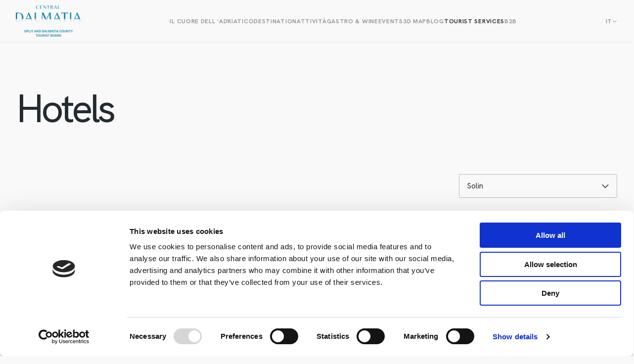

--- FILE ---
content_type: text/html; charset=UTF-8
request_url: https://www.dalmatia.hr/it/hotels/?destination=solin&currentPage=1
body_size: 15748
content:
<!DOCTYPE html>
<html lang="it-IT">
<head>
	<meta charset="utf-8" />

<!-- Responsive -->
<!-- <meta content="width=device-width, initial-scale=1.0" name="viewport"> -->
<meta content="width=device-width, initial-scale=1.0, maximum-scale=1, user-scalable=no" name="viewport">

<!-- Remove IE's ability to use compatibility mode -->
<meta http-equiv="X-UA-Compatible" content="IE=edge" />

<!-- Disable phone formatting on Safari -->
<meta name="format-detection" content="telephone=no">

<!-- Speed up fetching of external assets -->
<link rel="dns-prefetch" href="//fonts.googleapis.com">
<link rel="dns-prefetch" href="//ajax.googleapis.com">
<link rel="dns-prefetch" href="//www.google-analytics.com">

<!-- Windows (Phone) Meta -->

<!-- Apple -->

<meta name="apple-mobile-web-app-capable" content="yes">



<style id='esCssVariables-global'>:root {--global-custom-blocks-name: eightshift-block;--global-main-content-width: 12;--global-max-cols: 12;--global-base-font: HKGrotesk;--global-second-font: LittleOphelia;--global-z-index-header: 100;--global-z-index-drawer: 99;--global-z-index-overlay: 98;--global-breakpoints-mobile: 768;--global-breakpoints-tablet: 960;--global-breakpoints-large-tablet: 1024;--global-breakpoints-desktop: 1440;--global-breakpoints-large: 1920;--global-grid-gutter: 32px;--global-grid-side-padding: 0;--global-containers-default: 90rem;--global-containers-blog: 50.625rem;--global-containers-blog-big: 59.625rem;--global-gutters-none: 0;--global-gutters-default: 2rem;--global-gutters-small: 2rem;--global-gutters-mobile: 1rem;--global-padding-x-large: 192;--global-padding-x-large-mobile: 112;--global-padding-large: 96;--global-padding-large-mobile: 56;--global-padding-medium: 48;--global-padding-medium-mobile: 40;--global-padding-default: 24;--global-padding-default-mobile: 16;--global-gap-x-large: 96;--global-gap-x-large-mobile: 80;--global-gap-large: 48;--global-gap-large-mobile: 40;--global-gap-medium: 32;--global-gap-medium-mobile: 32;--global-gap-default: 24;--global-gap-default-mobile: 16;--global-gap-small: 8;--global-section-spacing-min: -300;--global-section-spacing-max: 300;--global-section-spacing-step: 10;--global-section-in-spacing-min: 0;--global-section-in-spacing-max: 300;--global-section-in-spacing-step: 10;--global-colors-black: #232B30;--global-colors-black-values: 35 43 48;--global-colors-white: #F9F9F9;--global-colors-white-values: 249 249 249;--global-colors-gray800: #4F5559;--global-colors-gray800-values: 79 85 89;--global-colors-gray500: #919598;--global-colors-gray500-values: 145 149 152;--global-colors-gray200: #B9BBBD;--global-colors-gray200-values: 185 187 189;--global-colors-gray100: #E4E4E5;--global-colors-gray100-values: 228 228 229;--global-colors-blue500: #1F7BD3;--global-colors-blue500-values: 31 123 211;--global-colors-blue100: #E9F5FF;--global-colors-blue100-values: 233 245 255;--global-colors-orange500: #F58066;--global-colors-orange500-values: 245 128 102;--global-colors-orange300: #F3B6A8;--global-colors-orange300-values: 243 182 168;--global-colors-orange200: #FCCFC6;--global-colors-orange200-values: 252 207 198;--global-colors-orange100: #FEF1EF;--global-colors-orange100-values: 254 241 239;--global-colors-yellow500: #FFDD65;--global-colors-yellow500-values: 255 221 101;--global-colors-yellow100: #FCF7E5;--global-colors-yellow100-values: 252 247 229;--global-colors-green100: #E8F5ED;--global-colors-green100-values: 232 245 237;--global-colors-green200: #179F5E;--global-colors-green200-values: 23 159 94;}</style><script data-cookieconsent="ignore">
	window.dataLayer = window.dataLayer || [];
	function gtag() {
		dataLayer.push(arguments);
	}
	gtag("consent", "default", {
		ad_user_data: "denied",
		ad_personalization: "denied",
		ad_storage: "denied",
		analytics_storage: "denied",
		functionality_storage: "denied",
		personalization_storage: "denied",
		security_storage: "granted",
		wait_for_update: 500,
	});
	gtag("set", "ads_data_redaction", true);
	</script>
<script type="text/javascript"
		id="Cookiebot"
		src="https://consent.cookiebot.com/uc.js"
		data-cbid="66faec82-568e-4cb5-abe6-8dbd8f0d2f6e"
						data-culture="IT"
				data-blockingmode="auto"
	></script>
<meta name='robots' content='index, follow, max-image-preview:large, max-snippet:-1, max-video-preview:-1' />
	<style>img:is([sizes="auto" i], [sizes^="auto," i]) { contain-intrinsic-size: 3000px 1500px }</style>
	<link rel="alternate" hreflang="hr" href="https://www.dalmatia.hr/hr/hoteli/" />
<link rel="alternate" hreflang="en" href="https://www.dalmatia.hr/hotels/" />
<link rel="alternate" hreflang="de" href="https://www.dalmatia.hr/de/hoteli/" />
<link rel="alternate" hreflang="it" href="https://www.dalmatia.hr/it/hotels/" />
<link rel="alternate" hreflang="pl" href="https://www.dalmatia.hr/pl/hoteli/" />
<link rel="alternate" hreflang="fr" href="https://www.dalmatia.hr/fr/hoteli/" />
<link rel="alternate" hreflang="es" href="https://www.dalmatia.hr/es/hoteli/" />
<link rel="alternate" hreflang="x-default" href="https://www.dalmatia.hr/hotels/" />

<!-- Google Tag Manager for WordPress by gtm4wp.com -->
<script data-cfasync="false" data-pagespeed-no-defer>
	var gtm4wp_datalayer_name = "dataLayer";
	var dataLayer = dataLayer || [];
</script>
<!-- End Google Tag Manager for WordPress by gtm4wp.com -->
	<!-- This site is optimized with the Yoast SEO plugin v24.0 - https://yoast.com/wordpress/plugins/seo/ -->
	<title>Hotels - The official site of the Tourist Board Split-Dalmatia County</title>
	<link rel="canonical" href="https://www.dalmatia.hr/it/hotels/" />
	<meta property="og:locale" content="it_IT" />
	<meta property="og:type" content="article" />
	<meta property="og:title" content="Hotels - The official site of the Tourist Board Split-Dalmatia County" />
	<meta property="og:url" content="https://www.dalmatia.hr/it/hotels/" />
	<meta property="og:site_name" content="The official site of the Tourist Board Split-Dalmatia County" />
	<meta property="article:publisher" content="https://www.facebook.com/Dalmatia.hr" />
	<meta property="article:modified_time" content="2024-04-03T14:05:59+00:00" />
	<meta name="twitter:card" content="summary_large_image" />
	<meta name="twitter:label1" content="Tempo di lettura stimato" />
	<meta name="twitter:data1" content="2 minuti" />
	<script type="application/ld+json" class="yoast-schema-graph">{"@context":"https://schema.org","@graph":[{"@type":"WebPage","@id":"https://www.dalmatia.hr/it/hotels/","url":"https://www.dalmatia.hr/it/hotels/","name":"Hotels - The official site of the Tourist Board Split-Dalmatia County","isPartOf":{"@id":"https://www.dalmatia.hr/fr/#website"},"datePublished":"2023-05-11T12:00:59+00:00","dateModified":"2024-04-03T14:05:59+00:00","breadcrumb":{"@id":"https://www.dalmatia.hr/it/hotels/#breadcrumb"},"inLanguage":"it-IT","potentialAction":[{"@type":"ReadAction","target":["https://www.dalmatia.hr/it/hotels/"]}]},{"@type":"BreadcrumbList","@id":"https://www.dalmatia.hr/it/hotels/#breadcrumb","itemListElement":[{"@type":"ListItem","position":1,"name":"Home","item":"https://www.dalmatia.hr/it/"},{"@type":"ListItem","position":2,"name":"Hotels"}]},{"@type":"WebSite","@id":"https://www.dalmatia.hr/fr/#website","url":"https://www.dalmatia.hr/fr/","name":"The official site of the Tourist Board Split-Dalmatia County","description":"","potentialAction":[{"@type":"SearchAction","target":{"@type":"EntryPoint","urlTemplate":"https://www.dalmatia.hr/fr/?s={search_term_string}"},"query-input":{"@type":"PropertyValueSpecification","valueRequired":true,"valueName":"search_term_string"}}],"inLanguage":"it-IT"}]}</script>
	<!-- / Yoast SEO plugin. -->


<link rel='stylesheet' id='wp-block-library-css' href='https://www.dalmatia.hr/wp-includes/css/dist/block-library/style.min.css?ver=6.7.1' media='all' />
<link rel='stylesheet' id='editorskit-frontend-css' href='https://www.dalmatia.hr/wp-content/plugins/block-options/build/style.build.css?ver=new' media='all' />
<link rel='stylesheet' id='Boilerplate-block-style-css' href='https://www.dalmatia.hr/wp-content/themes/central-dalmatia/public/applicationBlocks-12ea4b04530bddeacde2.css?ver=1' media='all' />
<style id='classic-theme-styles-inline-css'>
/*! This file is auto-generated */
.wp-block-button__link{color:#fff;background-color:#32373c;border-radius:9999px;box-shadow:none;text-decoration:none;padding:calc(.667em + 2px) calc(1.333em + 2px);font-size:1.125em}.wp-block-file__button{background:#32373c;color:#fff;text-decoration:none}
</style>
<style id='global-styles-inline-css'>
:root{--wp--preset--aspect-ratio--square: 1;--wp--preset--aspect-ratio--4-3: 4/3;--wp--preset--aspect-ratio--3-4: 3/4;--wp--preset--aspect-ratio--3-2: 3/2;--wp--preset--aspect-ratio--2-3: 2/3;--wp--preset--aspect-ratio--16-9: 16/9;--wp--preset--aspect-ratio--9-16: 9/16;--wp--preset--color--black: #232B30;--wp--preset--color--cyan-bluish-gray: #abb8c3;--wp--preset--color--white: #F9F9F9;--wp--preset--color--pale-pink: #f78da7;--wp--preset--color--vivid-red: #cf2e2e;--wp--preset--color--luminous-vivid-orange: #ff6900;--wp--preset--color--luminous-vivid-amber: #fcb900;--wp--preset--color--light-green-cyan: #7bdcb5;--wp--preset--color--vivid-green-cyan: #00d084;--wp--preset--color--pale-cyan-blue: #8ed1fc;--wp--preset--color--vivid-cyan-blue: #0693e3;--wp--preset--color--vivid-purple: #9b51e0;--wp--preset--color--gray-800: #4F5559;--wp--preset--color--gray-500: #919598;--wp--preset--color--gray-200: #B9BBBD;--wp--preset--color--gray-100: #E4E4E5;--wp--preset--color--blue-500: #1F7BD3;--wp--preset--color--blue-100: #E9F5FF;--wp--preset--color--orange-500: #F58066;--wp--preset--color--orange-300: #F3B6A8;--wp--preset--color--orange-200: #FCCFC6;--wp--preset--color--orange-100: #FEF1EF;--wp--preset--color--yellow-500: #FFDD65;--wp--preset--color--yellow-100: #FCF7E5;--wp--preset--color--green-100: #E8F5ED;--wp--preset--color--green-200: #179F5E;--wp--preset--gradient--vivid-cyan-blue-to-vivid-purple: linear-gradient(135deg,rgba(6,147,227,1) 0%,rgb(155,81,224) 100%);--wp--preset--gradient--light-green-cyan-to-vivid-green-cyan: linear-gradient(135deg,rgb(122,220,180) 0%,rgb(0,208,130) 100%);--wp--preset--gradient--luminous-vivid-amber-to-luminous-vivid-orange: linear-gradient(135deg,rgba(252,185,0,1) 0%,rgba(255,105,0,1) 100%);--wp--preset--gradient--luminous-vivid-orange-to-vivid-red: linear-gradient(135deg,rgba(255,105,0,1) 0%,rgb(207,46,46) 100%);--wp--preset--gradient--very-light-gray-to-cyan-bluish-gray: linear-gradient(135deg,rgb(238,238,238) 0%,rgb(169,184,195) 100%);--wp--preset--gradient--cool-to-warm-spectrum: linear-gradient(135deg,rgb(74,234,220) 0%,rgb(151,120,209) 20%,rgb(207,42,186) 40%,rgb(238,44,130) 60%,rgb(251,105,98) 80%,rgb(254,248,76) 100%);--wp--preset--gradient--blush-light-purple: linear-gradient(135deg,rgb(255,206,236) 0%,rgb(152,150,240) 100%);--wp--preset--gradient--blush-bordeaux: linear-gradient(135deg,rgb(254,205,165) 0%,rgb(254,45,45) 50%,rgb(107,0,62) 100%);--wp--preset--gradient--luminous-dusk: linear-gradient(135deg,rgb(255,203,112) 0%,rgb(199,81,192) 50%,rgb(65,88,208) 100%);--wp--preset--gradient--pale-ocean: linear-gradient(135deg,rgb(255,245,203) 0%,rgb(182,227,212) 50%,rgb(51,167,181) 100%);--wp--preset--gradient--electric-grass: linear-gradient(135deg,rgb(202,248,128) 0%,rgb(113,206,126) 100%);--wp--preset--gradient--midnight: linear-gradient(135deg,rgb(2,3,129) 0%,rgb(40,116,252) 100%);--wp--preset--font-size--small: 13px;--wp--preset--font-size--medium: 20px;--wp--preset--font-size--large: 36px;--wp--preset--font-size--x-large: 42px;--wp--preset--spacing--20: 0.44rem;--wp--preset--spacing--30: 0.67rem;--wp--preset--spacing--40: 1rem;--wp--preset--spacing--50: 1.5rem;--wp--preset--spacing--60: 2.25rem;--wp--preset--spacing--70: 3.38rem;--wp--preset--spacing--80: 5.06rem;--wp--preset--shadow--natural: 6px 6px 9px rgba(0, 0, 0, 0.2);--wp--preset--shadow--deep: 12px 12px 50px rgba(0, 0, 0, 0.4);--wp--preset--shadow--sharp: 6px 6px 0px rgba(0, 0, 0, 0.2);--wp--preset--shadow--outlined: 6px 6px 0px -3px rgba(255, 255, 255, 1), 6px 6px rgba(0, 0, 0, 1);--wp--preset--shadow--crisp: 6px 6px 0px rgba(0, 0, 0, 1);}:where(.is-layout-flex){gap: 0.5em;}:where(.is-layout-grid){gap: 0.5em;}body .is-layout-flex{display: flex;}.is-layout-flex{flex-wrap: wrap;align-items: center;}.is-layout-flex > :is(*, div){margin: 0;}body .is-layout-grid{display: grid;}.is-layout-grid > :is(*, div){margin: 0;}:where(.wp-block-columns.is-layout-flex){gap: 2em;}:where(.wp-block-columns.is-layout-grid){gap: 2em;}:where(.wp-block-post-template.is-layout-flex){gap: 1.25em;}:where(.wp-block-post-template.is-layout-grid){gap: 1.25em;}.has-black-color{color: var(--wp--preset--color--black) !important;}.has-cyan-bluish-gray-color{color: var(--wp--preset--color--cyan-bluish-gray) !important;}.has-white-color{color: var(--wp--preset--color--white) !important;}.has-pale-pink-color{color: var(--wp--preset--color--pale-pink) !important;}.has-vivid-red-color{color: var(--wp--preset--color--vivid-red) !important;}.has-luminous-vivid-orange-color{color: var(--wp--preset--color--luminous-vivid-orange) !important;}.has-luminous-vivid-amber-color{color: var(--wp--preset--color--luminous-vivid-amber) !important;}.has-light-green-cyan-color{color: var(--wp--preset--color--light-green-cyan) !important;}.has-vivid-green-cyan-color{color: var(--wp--preset--color--vivid-green-cyan) !important;}.has-pale-cyan-blue-color{color: var(--wp--preset--color--pale-cyan-blue) !important;}.has-vivid-cyan-blue-color{color: var(--wp--preset--color--vivid-cyan-blue) !important;}.has-vivid-purple-color{color: var(--wp--preset--color--vivid-purple) !important;}.has-black-background-color{background-color: var(--wp--preset--color--black) !important;}.has-cyan-bluish-gray-background-color{background-color: var(--wp--preset--color--cyan-bluish-gray) !important;}.has-white-background-color{background-color: var(--wp--preset--color--white) !important;}.has-pale-pink-background-color{background-color: var(--wp--preset--color--pale-pink) !important;}.has-vivid-red-background-color{background-color: var(--wp--preset--color--vivid-red) !important;}.has-luminous-vivid-orange-background-color{background-color: var(--wp--preset--color--luminous-vivid-orange) !important;}.has-luminous-vivid-amber-background-color{background-color: var(--wp--preset--color--luminous-vivid-amber) !important;}.has-light-green-cyan-background-color{background-color: var(--wp--preset--color--light-green-cyan) !important;}.has-vivid-green-cyan-background-color{background-color: var(--wp--preset--color--vivid-green-cyan) !important;}.has-pale-cyan-blue-background-color{background-color: var(--wp--preset--color--pale-cyan-blue) !important;}.has-vivid-cyan-blue-background-color{background-color: var(--wp--preset--color--vivid-cyan-blue) !important;}.has-vivid-purple-background-color{background-color: var(--wp--preset--color--vivid-purple) !important;}.has-black-border-color{border-color: var(--wp--preset--color--black) !important;}.has-cyan-bluish-gray-border-color{border-color: var(--wp--preset--color--cyan-bluish-gray) !important;}.has-white-border-color{border-color: var(--wp--preset--color--white) !important;}.has-pale-pink-border-color{border-color: var(--wp--preset--color--pale-pink) !important;}.has-vivid-red-border-color{border-color: var(--wp--preset--color--vivid-red) !important;}.has-luminous-vivid-orange-border-color{border-color: var(--wp--preset--color--luminous-vivid-orange) !important;}.has-luminous-vivid-amber-border-color{border-color: var(--wp--preset--color--luminous-vivid-amber) !important;}.has-light-green-cyan-border-color{border-color: var(--wp--preset--color--light-green-cyan) !important;}.has-vivid-green-cyan-border-color{border-color: var(--wp--preset--color--vivid-green-cyan) !important;}.has-pale-cyan-blue-border-color{border-color: var(--wp--preset--color--pale-cyan-blue) !important;}.has-vivid-cyan-blue-border-color{border-color: var(--wp--preset--color--vivid-cyan-blue) !important;}.has-vivid-purple-border-color{border-color: var(--wp--preset--color--vivid-purple) !important;}.has-vivid-cyan-blue-to-vivid-purple-gradient-background{background: var(--wp--preset--gradient--vivid-cyan-blue-to-vivid-purple) !important;}.has-light-green-cyan-to-vivid-green-cyan-gradient-background{background: var(--wp--preset--gradient--light-green-cyan-to-vivid-green-cyan) !important;}.has-luminous-vivid-amber-to-luminous-vivid-orange-gradient-background{background: var(--wp--preset--gradient--luminous-vivid-amber-to-luminous-vivid-orange) !important;}.has-luminous-vivid-orange-to-vivid-red-gradient-background{background: var(--wp--preset--gradient--luminous-vivid-orange-to-vivid-red) !important;}.has-very-light-gray-to-cyan-bluish-gray-gradient-background{background: var(--wp--preset--gradient--very-light-gray-to-cyan-bluish-gray) !important;}.has-cool-to-warm-spectrum-gradient-background{background: var(--wp--preset--gradient--cool-to-warm-spectrum) !important;}.has-blush-light-purple-gradient-background{background: var(--wp--preset--gradient--blush-light-purple) !important;}.has-blush-bordeaux-gradient-background{background: var(--wp--preset--gradient--blush-bordeaux) !important;}.has-luminous-dusk-gradient-background{background: var(--wp--preset--gradient--luminous-dusk) !important;}.has-pale-ocean-gradient-background{background: var(--wp--preset--gradient--pale-ocean) !important;}.has-electric-grass-gradient-background{background: var(--wp--preset--gradient--electric-grass) !important;}.has-midnight-gradient-background{background: var(--wp--preset--gradient--midnight) !important;}.has-small-font-size{font-size: var(--wp--preset--font-size--small) !important;}.has-medium-font-size{font-size: var(--wp--preset--font-size--medium) !important;}.has-large-font-size{font-size: var(--wp--preset--font-size--large) !important;}.has-x-large-font-size{font-size: var(--wp--preset--font-size--x-large) !important;}
:where(.wp-block-post-template.is-layout-flex){gap: 1.25em;}:where(.wp-block-post-template.is-layout-grid){gap: 1.25em;}
:where(.wp-block-columns.is-layout-flex){gap: 2em;}:where(.wp-block-columns.is-layout-grid){gap: 2em;}
:root :where(.wp-block-pullquote){font-size: 1.5em;line-height: 1.6;}
</style>
<link rel='stylesheet' id='wpml-blocks-css' href='https://www.dalmatia.hr/wp-content/plugins/sitepress-multilingual-cms/dist/css/blocks/styles.css?ver=4.6.7' media='all' />
<link rel='stylesheet' id='pb_animate-css' href='https://www.dalmatia.hr/wp-content/plugins/ays-popup-box/public/css/animate.css?ver=3.9.5' media='all' />
<link rel='stylesheet' id='qligg-swiper-css' href='https://www.dalmatia.hr/wp-content/plugins/insta-gallery/assets/frontend/swiper/swiper.min.css?ver=4.5.9' media='all' />
<link rel='stylesheet' id='qligg-frontend-css' href='https://www.dalmatia.hr/wp-content/plugins/insta-gallery/build/frontend/css/style.css?ver=4.5.9' media='all' />
<link rel='stylesheet' id='Boilerplate-theme-styles-css' href='https://www.dalmatia.hr/wp-content/themes/central-dalmatia/public/application-6764f06fcfcd599cadc8.css?ver=1' media='all' />
<link rel='stylesheet' id='Boilerplate-block-frontend-style-css' href='https://www.dalmatia.hr/wp-content/themes/central-dalmatia/public/applicationBlocksFrontend-54eb76d612557abefd5c.css?ver=1' media='all' />
<script src="https://www.dalmatia.hr/wp-includes/js/jquery/jquery.min.js?ver=3.7.1" id="jquery-core-js"></script>
<script src="https://www.dalmatia.hr/wp-includes/js/jquery/jquery-migrate.min.js?ver=3.4.1" id="jquery-migrate-js"></script>
<script id="wpml-cookie-js-extra">
var wpml_cookies = {"wp-wpml_current_language":{"value":"it","expires":1,"path":"\/"}};
var wpml_cookies = {"wp-wpml_current_language":{"value":"it","expires":1,"path":"\/"}};
</script>
<script src="https://www.dalmatia.hr/wp-content/plugins/sitepress-multilingual-cms/res/js/cookies/language-cookie.js?ver=4.6.7" id="wpml-cookie-js"></script>
<script id="ays-pb-js-extra">
var pbLocalizeObj = {"seconds":"seconds","thisWillClose":"This will close in","icons":{"close_icon":"<svg class=\"ays_pb_material_close_icon\" xmlns=\"https:\/\/www.w3.org\/2000\/svg\" height=\"36px\" viewBox=\"0 0 24 24\" width=\"36px\" fill=\"#000000\" alt=\"Pop-up Close\"><path d=\"M0 0h24v24H0z\" fill=\"none\"\/><path d=\"M19 6.41L17.59 5 12 10.59 6.41 5 5 6.41 10.59 12 5 17.59 6.41 19 12 13.41 17.59 19 19 17.59 13.41 12z\"\/><\/svg>","close_circle_icon":"<svg class=\"ays_pb_material_close_circle_icon\" xmlns=\"https:\/\/www.w3.org\/2000\/svg\" height=\"24\" viewBox=\"0 0 24 24\" width=\"36\" alt=\"Pop-up Close\"><path d=\"M0 0h24v24H0z\" fill=\"none\"\/><path d=\"M12 2C6.47 2 2 6.47 2 12s4.47 10 10 10 10-4.47 10-10S17.53 2 12 2zm5 13.59L15.59 17 12 13.41 8.41 17 7 15.59 10.59 12 7 8.41 8.41 7 12 10.59 15.59 7 17 8.41 13.41 12 17 15.59z\"\/><\/svg>","volume_up_icon":"<svg class=\"ays_pb_fa_volume\" xmlns=\"https:\/\/www.w3.org\/2000\/svg\" height=\"24\" viewBox=\"0 0 24 24\" width=\"36\"><path d=\"M0 0h24v24H0z\" fill=\"none\"\/><path d=\"M3 9v6h4l5 5V4L7 9H3zm13.5 3c0-1.77-1.02-3.29-2.5-4.03v8.05c1.48-.73 2.5-2.25 2.5-4.02zM14 3.23v2.06c2.89.86 5 3.54 5 6.71s-2.11 5.85-5 6.71v2.06c4.01-.91 7-4.49 7-8.77s-2.99-7.86-7-8.77z\"\/><\/svg>","volume_mute_icon":"<svg xmlns=\"https:\/\/www.w3.org\/2000\/svg\" height=\"24\" viewBox=\"0 0 24 24\" width=\"24\"><path d=\"M0 0h24v24H0z\" fill=\"none\"\/><path d=\"M7 9v6h4l5 5V4l-5 5H7z\"\/><\/svg>"}};
</script>
<script src="https://www.dalmatia.hr/wp-content/plugins/ays-popup-box/public/js/ays-pb-public.js?ver=3.9.5" id="ays-pb-js"></script>
<link rel='shortlink' href='https://www.dalmatia.hr/it/?p=26745' />
<meta name="generator" content="WPML ver:4.6.7 stt:22,1,4,3,27,40,2;" />

<!-- Google Tag Manager for WordPress by gtm4wp.com -->
<!-- GTM Container placement set to automatic -->
<script data-cfasync="false" data-pagespeed-no-defer type="text/javascript">
	var dataLayer_content = {"pagePostType":"page","pagePostType2":"single-page","pagePostAuthor":"profico"};
	dataLayer.push( dataLayer_content );
</script>
<script data-cfasync="false">
(function(w,d,s,l,i){w[l]=w[l]||[];w[l].push({'gtm.start':
new Date().getTime(),event:'gtm.js'});var f=d.getElementsByTagName(s)[0],
j=d.createElement(s),dl=l!='dataLayer'?'&l='+l:'';j.async=true;j.src=
'//www.googletagmanager.com/gtm.js?id='+i+dl;f.parentNode.insertBefore(j,f);
})(window,document,'script','dataLayer','GTM-FH2N');
</script>
<!-- End Google Tag Manager for WordPress by gtm4wp.com --><style id="uagb-style-conditional-extension">@media (min-width: 1025px){body .uag-hide-desktop.uagb-google-map__wrap,body .uag-hide-desktop{display:none !important}}@media (min-width: 768px) and (max-width: 1024px){body .uag-hide-tab.uagb-google-map__wrap,body .uag-hide-tab{display:none !important}}@media (max-width: 767px){body .uag-hide-mob.uagb-google-map__wrap,body .uag-hide-mob{display:none !important}}</style><style id="uagb-style-frontend-26745">.uag-blocks-common-selector{z-index:var(--z-index-desktop) !important}@media (max-width: 976px){.uag-blocks-common-selector{z-index:var(--z-index-tablet) !important}}@media (max-width: 767px){.uag-blocks-common-selector{z-index:var(--z-index-mobile) !important}}
</style><link rel="icon" href="https://www.dalmatia.hr/wp-content/uploads/2024/10/dalmatia-favicon.png" sizes="32x32" />
<link rel="icon" href="https://www.dalmatia.hr/wp-content/uploads/2024/10/dalmatia-favicon.png" sizes="192x192" />
<link rel="apple-touch-icon" href="https://www.dalmatia.hr/wp-content/uploads/2024/10/dalmatia-favicon.png" />
<meta name="msapplication-TileImage" content="https://www.dalmatia.hr/wp-content/uploads/2024/10/dalmatia-favicon.png" />
		<style id="wp-custom-css">
			.wrapper.events-section-v1 .heading em {
	white-space: nowrap;
}

.croatia-logo {
	bottom: 462px;
	position: absolute !important;
	width: 203px;
	height: 154px;
	right: 0;
}

.position-relative {
	position: relative;
}

p.activity-paragraph {
	max-width: none;
}

.wrapper.activites-hero-section-v2 .text-paragraph-small {
	max-width: none;
}

@media (min-width: 961px) {
	.wrapper.top-attractions-season-section-v1 .wp-block-image.second-image.second-image-up-right {
		bottom: -60px;
		margin-left: 140px;
	}
	
	.italic-text-script-big em {
		white-space: nowrap;
	}
	
	.is-double-width {
		width: 47rem;
	}
	
		.information-section-v1 	.text-script-big {
		white-space: nowrap;
}

.experience-section-v1 .text-script-big {
	white-space: nowrap;
}
}

@media (min-width: 768px) {	
	.is-double-width {
		width: 47rem;
	}
}

.document {
	padding-bottom: 16px;
	border-bottom: 1px solid #E4E4E5;
}

.nautika {
	border-bottom: 0;
}

.nautika:first-child {
	padding-top: 0;
}

.charter {
	border-bottom: 0;
}

.statistika a {
	color: #000;
}

.statistika {
	background-color: transparent !important;
	padding-left: 0 !important;
}

.statistika div:first-child .document {
padding-top: 16px;
	border-top: 1px solid #E4E4E5;
}

.special-table table {
	border-collapse: separate;
	width: 100%;
	overflow-x: auto;
}

.special-table thead {
	border: 0;
}

.special-table thead th {
	padding: 0.5rem 0;
	border: 0;
	text-align: left;
	font-size: .75rem;
  font-weight: 700;
  letter-spacing: .04375rem;
  line-height: 1rem;	
	border-bottom: 0.0625rem solid #E4E4E5;
	padding-right: 1.25rem;
}

.special-table tbody tr td {
	padding: 1.25rem 1.25rem 1.25rem 0;
	border: 0;
	border-bottom: 0.0625rem solid #E4E4E5;
	font-size: .9375rem;
    font-weight: 500;
    line-height: 1.375rem;
	color: rgb(35,43,48);
}

.special-table.museum tbody tr td:nth-child(2) {
	white-space: nowrap;
}

.special-table.gallery tbody tr td:nth-child(4) {
	white-space: nowrap;
}

.special-table.dental tbody tr td:nth-child(6) {
	white-space: nowrap;
}

.special-table.rooms tbody tr td:nth-child(3) {
	white-space: nowrap;
}

.special-table.rooms tbody tr td:nth-child(7) {
	white-space: nowrap;
}

.special-table.rooms tbody tr td:nth-child(2) {
	white-space: nowrap;
}

.special-table.rooms.en tbody tr td:nth-child(6) {
	white-space: nowrap;
}

.special-table.rooms.en thead tr th:nth-child(6) {
	white-space: nowrap;
}

.special-table.rooms thead tr th:nth-child(5) {
	white-space: nowrap;
}

.drawer {
	z-index: 21474836312;
}


@media (max-width: 961px) {
	.special-table table {
		width: 100vw;
		display: block;
	}
	
	.special-table tbody tr td {
		white-space: nowrap;
	}
	
	.custom-slider .events-slider-v2-block__item-media {
		grid-template-columns: 1fr;
		max-height: 320px;
	}
}

.nautika-image {
	height: 300px;
	margin-bottom: 24px !important;
}

.wrapper.reach-destination-section-v1 .wp-block-columns.destination-map {
	grid-template-columns: 2fr 1fr;
	padding: 0;
}


@media (min-width: 1256px) {
	.gastro-logo {
		margin-left: 100px;
	}
}

@media (max-width: 961px) {
	.gastro-logo img {
		max-height: 145px;
	}
	
	.gastro-logo .block-image {
		align-items: flex-start;
		margin-bottom: 20px;
	}
	
	.religious {
		width: 40%;
	}
}

.religious {
		max-width: 150px;
}

.box3d {
	max-height: 500px;
	width: 100%;
}

@media (max-width: 961px) {
		max-width: calc(100% - 32px);
}


.advent {
	background-color: #ece6d6;
}

.advent h2 {
	color: #721e40;
	font-weight: 700;
}

.advent-2 em {
	color: #5d6c4d;
}

.advent-2 .wrapper.paragraph {
	background-color: transparent;
	margin-bottom: 12px;
}

.advent-2 .document .wrapper {
	background-color: transparent;
	color: #000;
}

.advent-2 .document .wrapper a {
	color: #000;
}

.text-advent {
	align-items: flex-start !important;
}

.text-advent p {
	max-width: none !important;
	padding-right: 20px;
}

.last-advent-item.image-gallery-section-v1 div.wp-block-columns {
	grid-template-columns: 57fr 43fr;
}

.last-advent-item p {
		max-width: none !important;
	padding-left: 24px;
}

.last-advent-item .third-image {
	right: 2rem !important;
	z-index: -1;
}

.last-advent-item .third-image img {
	top: -40px !important;
}

.last-advent-item .second-image img {
	    border: 0.3125rem solid white;
}


@media (max-width: 961px) {
.last-advent-item.image-gallery-section-v1 div.wp-block-columns {
	grid-template-columns: 1fr;
}
	
	.last-advent-item.image-gallery-section-v1 div.wp-block-columns > div:first-child {
	order: 1;
		margin-top: 60px;
}
	
	.last-advent-item p {
	padding-left: 0;
}
}

.image-order .second-image {
	z-index: 1;
}

.image-order .second-image img {
	border: 0.3125rem solid white;
} 


.map-wrapper {
	margin: 0 24px;
}

.events-slider-v2-block__item-description.text-paragraph-small{
	max-width: 40rem;
}


		</style>
		</head>
<body class="page-template-default page page-id-26745 language-it header-default">

<nav	class="layout-three-columns header header--sticky js-header"
	>
			<div class="container">
	
					<div class="layout-three-columns__column layout-three-columns__column layout-three-columns__column--left">
				<div class="header__logo">
<a
	class="logo"
	href="https://www.dalmatia.hr/it/"
>
	<img
		src="https://www.dalmatia.hr/wp-content/themes/central-dalmatia/public/logo-new.png"
		alt="The official site of the Tourist Board Split-Dalmatia County"
		title="The official site of the Tourist Board Split-Dalmatia County"
		class="logo__img skip-lazy"
		width=""
		height=""
	/>

			<img
			src="https://www.dalmatia.hr/wp-content/themes/central-dalmatia/public/logo-new.png"
			alt="The official site of the Tourist Board Split-Dalmatia County"
			title="The official site of the Tourist Board Split-Dalmatia County"
			class="logo__img logo__img--inverted skip-lazy"
			width=""
			height=""
		/>
	</a>
</div>			</div>
		
					<div class="layout-three-columns__column layout-three-columns__column layout-three-columns__column--center">
				<div class="header__menu"><ul class=" menu-horizontal "><li class="menu-horizontal__item  menu-horizontal__item--34901  menu-horizontal__item-- menu-horizontal__item--menu-item menu-horizontal__item--menu-item-type-post_type menu-horizontal__item--menu-item-object-page menu-horizontal__item--menu-item-home"><a href="https://www.dalmatia.hr/it/" class="menu-horizontal__link "><span class="menu-horizontal__link-text">Il cuore dell &#8216;Adriatico</span></a></li>
<li class="menu-horizontal__item  menu-horizontal__item--10  menu-horizontal__item--cluster menu-horizontal__item--menu-item menu-horizontal__item--menu-item-type-post_type menu-horizontal__item--menu-item-object-page menu-horizontal__item--menu-item-has-children"><a href="https://www.dalmatia.hr/it/destination/" class="menu-horizontal__link "><span class="menu-horizontal__link-text">Destination</span></a>
	<ul class="menu-horizontal__sub-menu menu-horizontal__sub-menu--1">
    <li class="menu-horizontal__sub-menu__item menu-horizontal__sub-menu--1__item  menu-horizontal__item--303  menu-horizontal__item--title menu-horizontal__item--menu-item menu-horizontal__item--menu-item-type-custom menu-horizontal__item--menu-item-object-custom menu-horizontal__item--menu-item-has-children"><a href="#" class="menu-horizontal__sub-menu__link  menu-horizontal__sub-menu--1__link "><span class="menu-horizontal__sub-menu__link-text menu-horizontal__sub-menu--1__link-text">Clusters</span></a>
		<ul class="menu-horizontal__sub-menu menu-horizontal__sub-menu--2">
        <li class="menu-horizontal__sub-menu__item menu-horizontal__sub-menu--2__item  menu-horizontal__item--34936  menu-horizontal__item-- menu-horizontal__item--menu-item menu-horizontal__item--menu-item-type-post_type menu-horizontal__item--menu-item-object-page"><a href="https://www.dalmatia.hr/it/obala/" class="menu-horizontal__sub-menu__link  menu-horizontal__sub-menu--2__link "><span class="menu-horizontal__sub-menu__link-text menu-horizontal__sub-menu--2__link-text">Obala</span></a></li>
        <li class="menu-horizontal__sub-menu__item menu-horizontal__sub-menu--2__item  menu-horizontal__item--34932  menu-horizontal__item-- menu-horizontal__item--menu-item menu-horizontal__item--menu-item-type-post_type menu-horizontal__item--menu-item-object-page"><a href="https://www.dalmatia.hr/it/otoci/" class="menu-horizontal__sub-menu__link  menu-horizontal__sub-menu--2__link "><span class="menu-horizontal__sub-menu__link-text menu-horizontal__sub-menu--2__link-text">Otoci</span></a></li>
        <li class="menu-horizontal__sub-menu__item menu-horizontal__sub-menu--2__item  menu-horizontal__item--34922  menu-horizontal__item-- menu-horizontal__item--menu-item menu-horizontal__item--menu-item-type-post_type menu-horizontal__item--menu-item-object-page"><a href="https://www.dalmatia.hr/it/zagora/" class="menu-horizontal__sub-menu__link  menu-horizontal__sub-menu--2__link "><span class="menu-horizontal__sub-menu__link-text menu-horizontal__sub-menu--2__link-text">Zagora</span></a></li>
	</ul>
</li>
    <li class="menu-horizontal__sub-menu__item menu-horizontal__sub-menu--1__item  menu-horizontal__item--34936  menu-horizontal__item--title menu-horizontal__item--two-columns menu-horizontal__item--menu-item menu-horizontal__item--menu-item-type-post_type menu-horizontal__item--menu-item-object-page menu-horizontal__item--menu-item-has-children"><a href="https://www.dalmatia.hr/it/obala/" class="menu-horizontal__sub-menu__link  menu-horizontal__sub-menu--1__link "><span class="menu-horizontal__sub-menu__link-text menu-horizontal__sub-menu--1__link-text">Obala</span></a>
		<ul class="menu-horizontal__sub-menu menu-horizontal__sub-menu--2">
        <li class="menu-horizontal__sub-menu__item menu-horizontal__sub-menu--2__item  menu-horizontal__item--34250  menu-horizontal__item-- menu-horizontal__item--menu-item menu-horizontal__item--menu-item-type-post_type menu-horizontal__item--menu-item-object-destinations"><a href="https://www.dalmatia.hr/it/destination/baska-voda/" class="menu-horizontal__sub-menu__link  menu-horizontal__sub-menu--2__link "><span class="menu-horizontal__sub-menu__link-text menu-horizontal__sub-menu--2__link-text">Baška Voda</span></a></li>
        <li class="menu-horizontal__sub-menu__item menu-horizontal__sub-menu--2__item  menu-horizontal__item--34225  menu-horizontal__item-- menu-horizontal__item--menu-item menu-horizontal__item--menu-item-type-post_type menu-horizontal__item--menu-item-object-destinations"><a href="https://www.dalmatia.hr/it/destination/brela/" class="menu-horizontal__sub-menu__link  menu-horizontal__sub-menu--2__link "><span class="menu-horizontal__sub-menu__link-text menu-horizontal__sub-menu--2__link-text">Brela</span></a></li>
        <li class="menu-horizontal__sub-menu__item menu-horizontal__sub-menu--2__item  menu-horizontal__item--33783  menu-horizontal__item-- menu-horizontal__item--menu-item menu-horizontal__item--menu-item-type-post_type menu-horizontal__item--menu-item-object-destinations"><a href="https://www.dalmatia.hr/it/destination/dugi-rat/" class="menu-horizontal__sub-menu__link  menu-horizontal__sub-menu--2__link "><span class="menu-horizontal__sub-menu__link-text menu-horizontal__sub-menu--2__link-text">Dugi Rat</span></a></li>
        <li class="menu-horizontal__sub-menu__item menu-horizontal__sub-menu--2__item  menu-horizontal__item--32922  menu-horizontal__item-- menu-horizontal__item--menu-item menu-horizontal__item--menu-item-type-post_type menu-horizontal__item--menu-item-object-destinations"><a href="https://www.dalmatia.hr/it/destination/drvenik/" class="menu-horizontal__sub-menu__link  menu-horizontal__sub-menu--2__link "><span class="menu-horizontal__sub-menu__link-text menu-horizontal__sub-menu--2__link-text">Drvenik</span></a></li>
        <li class="menu-horizontal__sub-menu__item menu-horizontal__sub-menu--2__item  menu-horizontal__item--33639  menu-horizontal__item-- menu-horizontal__item--menu-item menu-horizontal__item--menu-item-type-post_type menu-horizontal__item--menu-item-object-destinations"><a href="https://www.dalmatia.hr/it/destination/gradac/" class="menu-horizontal__sub-menu__link  menu-horizontal__sub-menu--2__link "><span class="menu-horizontal__sub-menu__link-text menu-horizontal__sub-menu--2__link-text">Gradac</span></a></li>
        <li class="menu-horizontal__sub-menu__item menu-horizontal__sub-menu--2__item  menu-horizontal__item--33620  menu-horizontal__item-- menu-horizontal__item--menu-item menu-horizontal__item--menu-item-type-post_type menu-horizontal__item--menu-item-object-destinations"><a href="https://www.dalmatia.hr/it/destination/igrane/" class="menu-horizontal__sub-menu__link  menu-horizontal__sub-menu--2__link "><span class="menu-horizontal__sub-menu__link-text menu-horizontal__sub-menu--2__link-text">Igrane</span></a></li>
        <li class="menu-horizontal__sub-menu__item menu-horizontal__sub-menu--2__item  menu-horizontal__item--33233  menu-horizontal__item-- menu-horizontal__item--menu-item menu-horizontal__item--menu-item-type-post_type menu-horizontal__item--menu-item-object-destinations"><a href="https://www.dalmatia.hr/it/destination/kastela/" class="menu-horizontal__sub-menu__link  menu-horizontal__sub-menu--2__link "><span class="menu-horizontal__sub-menu__link-text menu-horizontal__sub-menu--2__link-text">Kaštela</span></a></li>
        <li class="menu-horizontal__sub-menu__item menu-horizontal__sub-menu--2__item  menu-horizontal__item--33255  menu-horizontal__item-- menu-horizontal__item--menu-item menu-horizontal__item--menu-item-type-post_type menu-horizontal__item--menu-item-object-destinations"><a href="https://www.dalmatia.hr/it/destination/makarska/" class="menu-horizontal__sub-menu__link  menu-horizontal__sub-menu--2__link "><span class="menu-horizontal__sub-menu__link-text menu-horizontal__sub-menu--2__link-text">Makarska</span></a></li>
        <li class="menu-horizontal__sub-menu__item menu-horizontal__sub-menu--2__item  menu-horizontal__item--33898  menu-horizontal__item-- menu-horizontal__item--menu-item menu-horizontal__item--menu-item-type-post_type menu-horizontal__item--menu-item-object-destinations"><a href="https://www.dalmatia.hr/it/destination/marina/" class="menu-horizontal__sub-menu__link  menu-horizontal__sub-menu--2__link "><span class="menu-horizontal__sub-menu__link-text menu-horizontal__sub-menu--2__link-text">Marina</span></a></li>
        <li class="menu-horizontal__sub-menu__item menu-horizontal__sub-menu--2__item  menu-horizontal__item--34286  menu-horizontal__item-- menu-horizontal__item--menu-item menu-horizontal__item--menu-item-type-post_type menu-horizontal__item--menu-item-object-destinations"><a href="https://www.dalmatia.hr/it/destination/okrug/" class="menu-horizontal__sub-menu__link  menu-horizontal__sub-menu--2__link "><span class="menu-horizontal__sub-menu__link-text menu-horizontal__sub-menu--2__link-text">Okrug</span></a></li>
        <li class="menu-horizontal__sub-menu__item menu-horizontal__sub-menu--2__item  menu-horizontal__item--33976  menu-horizontal__item-- menu-horizontal__item--menu-item menu-horizontal__item--menu-item-type-post_type menu-horizontal__item--menu-item-object-destinations"><a href="https://www.dalmatia.hr/it/destination/omis/" class="menu-horizontal__sub-menu__link  menu-horizontal__sub-menu--2__link "><span class="menu-horizontal__sub-menu__link-text menu-horizontal__sub-menu--2__link-text">Omiš</span></a></li>
        <li class="menu-horizontal__sub-menu__item menu-horizontal__sub-menu--2__item  menu-horizontal__item--33109  menu-horizontal__item-- menu-horizontal__item--menu-item menu-horizontal__item--menu-item-type-post_type menu-horizontal__item--menu-item-object-destinations"><a href="https://www.dalmatia.hr/it/destination/podgora/" class="menu-horizontal__sub-menu__link  menu-horizontal__sub-menu--2__link "><span class="menu-horizontal__sub-menu__link-text menu-horizontal__sub-menu--2__link-text">Podgora</span></a></li>
        <li class="menu-horizontal__sub-menu__item menu-horizontal__sub-menu--2__item  menu-horizontal__item--33939  menu-horizontal__item-- menu-horizontal__item--menu-item menu-horizontal__item--menu-item-type-post_type menu-horizontal__item--menu-item-object-destinations"><a href="https://www.dalmatia.hr/it/destination/podstrana/" class="menu-horizontal__sub-menu__link  menu-horizontal__sub-menu--2__link "><span class="menu-horizontal__sub-menu__link-text menu-horizontal__sub-menu--2__link-text">Podstrana</span></a></li>
        <li class="menu-horizontal__sub-menu__item menu-horizontal__sub-menu--2__item  menu-horizontal__item--33493  menu-horizontal__item-- menu-horizontal__item--menu-item menu-horizontal__item--menu-item-type-post_type menu-horizontal__item--menu-item-object-destinations"><a href="https://www.dalmatia.hr/it/destination/seget/" class="menu-horizontal__sub-menu__link  menu-horizontal__sub-menu--2__link "><span class="menu-horizontal__sub-menu__link-text menu-horizontal__sub-menu--2__link-text">Seget</span></a></li>
        <li class="menu-horizontal__sub-menu__item menu-horizontal__sub-menu--2__item  menu-horizontal__item--34326  menu-horizontal__item-- menu-horizontal__item--menu-item menu-horizontal__item--menu-item-type-post_type menu-horizontal__item--menu-item-object-destinations"><a href="https://www.dalmatia.hr/it/destination/split/" class="menu-horizontal__sub-menu__link  menu-horizontal__sub-menu--2__link "><span class="menu-horizontal__sub-menu__link-text menu-horizontal__sub-menu--2__link-text">Split</span></a></li>
        <li class="menu-horizontal__sub-menu__item menu-horizontal__sub-menu--2__item  menu-horizontal__item--34303  menu-horizontal__item-- menu-horizontal__item--menu-item menu-horizontal__item--menu-item-type-post_type menu-horizontal__item--menu-item-object-destinations"><a href="https://www.dalmatia.hr/it/destination/solin/" class="menu-horizontal__sub-menu__link  menu-horizontal__sub-menu--2__link "><span class="menu-horizontal__sub-menu__link-text menu-horizontal__sub-menu--2__link-text">Solin</span></a></li>
        <li class="menu-horizontal__sub-menu__item menu-horizontal__sub-menu--2__item  menu-horizontal__item--34402  menu-horizontal__item-- menu-horizontal__item--menu-item menu-horizontal__item--menu-item-type-post_type menu-horizontal__item--menu-item-object-destinations"><a href="https://www.dalmatia.hr/it/destination/trogir/" class="menu-horizontal__sub-menu__link  menu-horizontal__sub-menu--2__link "><span class="menu-horizontal__sub-menu__link-text menu-horizontal__sub-menu--2__link-text">Trogir</span></a></li>
        <li class="menu-horizontal__sub-menu__item menu-horizontal__sub-menu--2__item  menu-horizontal__item--33475  menu-horizontal__item-- menu-horizontal__item--menu-item menu-horizontal__item--menu-item-type-post_type menu-horizontal__item--menu-item-object-destinations"><a href="https://www.dalmatia.hr/it/destination/tucepi/" class="menu-horizontal__sub-menu__link  menu-horizontal__sub-menu--2__link "><span class="menu-horizontal__sub-menu__link-text menu-horizontal__sub-menu--2__link-text">Tučepi</span></a></li>
        <li class="menu-horizontal__sub-menu__item menu-horizontal__sub-menu--2__item  menu-horizontal__item--34267  menu-horizontal__item-- menu-horizontal__item--menu-item menu-horizontal__item--menu-item-type-post_type menu-horizontal__item--menu-item-object-destinations"><a href="https://www.dalmatia.hr/it/destination/zivogosce/" class="menu-horizontal__sub-menu__link  menu-horizontal__sub-menu--2__link "><span class="menu-horizontal__sub-menu__link-text menu-horizontal__sub-menu--2__link-text">Živogošće</span></a></li>
	</ul>
</li>
    <li class="menu-horizontal__sub-menu__item menu-horizontal__sub-menu--1__item  menu-horizontal__item--34932  menu-horizontal__item--title menu-horizontal__item--menu-item menu-horizontal__item--menu-item-type-post_type menu-horizontal__item--menu-item-object-page menu-horizontal__item--menu-item-has-children"><a href="https://www.dalmatia.hr/it/otoci/" class="menu-horizontal__sub-menu__link  menu-horizontal__sub-menu--1__link "><span class="menu-horizontal__sub-menu__link-text menu-horizontal__sub-menu--1__link-text">Otoci</span></a>
		<ul class="menu-horizontal__sub-menu menu-horizontal__sub-menu--2">
        <li class="menu-horizontal__sub-menu__item menu-horizontal__sub-menu--2__item  menu-horizontal__item--33464  menu-horizontal__item-- menu-horizontal__item--menu-item menu-horizontal__item--menu-item-type-post_type menu-horizontal__item--menu-item-object-destinations"><a href="https://www.dalmatia.hr/it/destination/brac/" class="menu-horizontal__sub-menu__link  menu-horizontal__sub-menu--2__link "><span class="menu-horizontal__sub-menu__link-text menu-horizontal__sub-menu--2__link-text">Brač</span></a></li>
        <li class="menu-horizontal__sub-menu__item menu-horizontal__sub-menu--2__item  menu-horizontal__item--33471  menu-horizontal__item-- menu-horizontal__item--menu-item menu-horizontal__item--menu-item-type-post_type menu-horizontal__item--menu-item-object-destinations"><a href="https://www.dalmatia.hr/it/destination/hvar/" class="menu-horizontal__sub-menu__link  menu-horizontal__sub-menu--2__link "><span class="menu-horizontal__sub-menu__link-text menu-horizontal__sub-menu--2__link-text">Hvar</span></a></li>
        <li class="menu-horizontal__sub-menu__item menu-horizontal__sub-menu--2__item  menu-horizontal__item--34149  menu-horizontal__item-- menu-horizontal__item--menu-item menu-horizontal__item--menu-item-type-post_type menu-horizontal__item--menu-item-object-destinations"><a href="https://www.dalmatia.hr/it/destination/solta/" class="menu-horizontal__sub-menu__link  menu-horizontal__sub-menu--2__link "><span class="menu-horizontal__sub-menu__link-text menu-horizontal__sub-menu--2__link-text">Šolta</span></a></li>
        <li class="menu-horizontal__sub-menu__item menu-horizontal__sub-menu--2__item  menu-horizontal__item--34283  menu-horizontal__item-- menu-horizontal__item--menu-item menu-horizontal__item--menu-item-type-post_type menu-horizontal__item--menu-item-object-destinations"><a href="https://www.dalmatia.hr/it/destination/vis/" class="menu-horizontal__sub-menu__link  menu-horizontal__sub-menu--2__link "><span class="menu-horizontal__sub-menu__link-text menu-horizontal__sub-menu--2__link-text">Vis</span></a></li>
	</ul>
</li>
    <li class="menu-horizontal__sub-menu__item menu-horizontal__sub-menu--1__item  menu-horizontal__item--34922  menu-horizontal__item--title menu-horizontal__item--two-columns menu-horizontal__item--menu-item menu-horizontal__item--menu-item-type-post_type menu-horizontal__item--menu-item-object-page menu-horizontal__item--menu-item-has-children"><a href="https://www.dalmatia.hr/it/zagora/" class="menu-horizontal__sub-menu__link  menu-horizontal__sub-menu--1__link "><span class="menu-horizontal__sub-menu__link-text menu-horizontal__sub-menu--1__link-text">Zagora</span></a>
		<ul class="menu-horizontal__sub-menu menu-horizontal__sub-menu--2">
        <li class="menu-horizontal__sub-menu__item menu-horizontal__sub-menu--2__item  menu-horizontal__item--33021  menu-horizontal__item-- menu-horizontal__item--menu-item menu-horizontal__item--menu-item-type-post_type menu-horizontal__item--menu-item-object-destinations"><a href="https://www.dalmatia.hr/it/destination/dugopolje/" class="menu-horizontal__sub-menu__link  menu-horizontal__sub-menu--2__link "><span class="menu-horizontal__sub-menu__link-text menu-horizontal__sub-menu--2__link-text">Dugopolje</span></a></li>
        <li class="menu-horizontal__sub-menu__item menu-horizontal__sub-menu--2__item  menu-horizontal__item--33370  menu-horizontal__item-- menu-horizontal__item--menu-item menu-horizontal__item--menu-item-type-post_type menu-horizontal__item--menu-item-object-destinations"><a href="https://www.dalmatia.hr/it/destination/imotski/" class="menu-horizontal__sub-menu__link  menu-horizontal__sub-menu--2__link "><span class="menu-horizontal__sub-menu__link-text menu-horizontal__sub-menu--2__link-text">Imotski</span></a></li>
        <li class="menu-horizontal__sub-menu__item menu-horizontal__sub-menu--2__item  menu-horizontal__item--34009  menu-horizontal__item-- menu-horizontal__item--menu-item menu-horizontal__item--menu-item-type-post_type menu-horizontal__item--menu-item-object-destinations"><a href="https://www.dalmatia.hr/it/destination/klis/" class="menu-horizontal__sub-menu__link  menu-horizontal__sub-menu--2__link "><span class="menu-horizontal__sub-menu__link-text menu-horizontal__sub-menu--2__link-text">Klis</span></a></li>
        <li class="menu-horizontal__sub-menu__item menu-horizontal__sub-menu--2__item  menu-horizontal__item--34063  menu-horizontal__item-- menu-horizontal__item--menu-item menu-horizontal__item--menu-item-type-post_type menu-horizontal__item--menu-item-object-destinations"><a href="https://www.dalmatia.hr/it/destination/sinj/" class="menu-horizontal__sub-menu__link  menu-horizontal__sub-menu--2__link "><span class="menu-horizontal__sub-menu__link-text menu-horizontal__sub-menu--2__link-text">Sinj</span></a></li>
        <li class="menu-horizontal__sub-menu__item menu-horizontal__sub-menu--2__item  menu-horizontal__item--34043  menu-horizontal__item-- menu-horizontal__item--menu-item menu-horizontal__item--menu-item-type-post_type menu-horizontal__item--menu-item-object-destinations"><a href="https://www.dalmatia.hr/it/destination/sestanovac/" class="menu-horizontal__sub-menu__link  menu-horizontal__sub-menu--2__link "><span class="menu-horizontal__sub-menu__link-text menu-horizontal__sub-menu--2__link-text">Šestanovac</span></a></li>
        <li class="menu-horizontal__sub-menu__item menu-horizontal__sub-menu--2__item  menu-horizontal__item--34107  menu-horizontal__item-- menu-horizontal__item--menu-item menu-horizontal__item--menu-item-type-post_type menu-horizontal__item--menu-item-object-destinations"><a href="https://www.dalmatia.hr/it/destination/trilj/" class="menu-horizontal__sub-menu__link  menu-horizontal__sub-menu--2__link "><span class="menu-horizontal__sub-menu__link-text menu-horizontal__sub-menu--2__link-text">Trilj</span></a></li>
        <li class="menu-horizontal__sub-menu__item menu-horizontal__sub-menu--2__item  menu-horizontal__item--33425  menu-horizontal__item-- menu-horizontal__item--menu-item menu-horizontal__item--menu-item-type-post_type menu-horizontal__item--menu-item-object-destinations"><a href="https://www.dalmatia.hr/it/destination/vrgorac/" class="menu-horizontal__sub-menu__link  menu-horizontal__sub-menu--2__link "><span class="menu-horizontal__sub-menu__link-text menu-horizontal__sub-menu--2__link-text">Vrgorac</span></a></li>
        <li class="menu-horizontal__sub-menu__item menu-horizontal__sub-menu--2__item  menu-horizontal__item--32947  menu-horizontal__item-- menu-horizontal__item--menu-item menu-horizontal__item--menu-item-type-post_type menu-horizontal__item--menu-item-object-destinations"><a href="https://www.dalmatia.hr/it/destination/vrlika/" class="menu-horizontal__sub-menu__link  menu-horizontal__sub-menu--2__link "><span class="menu-horizontal__sub-menu__link-text menu-horizontal__sub-menu--2__link-text">Vrlika</span></a></li>
	</ul>
</li>
</ul>
</li>
<li class="menu-horizontal__item  menu-horizontal__item--36676  menu-horizontal__item-- menu-horizontal__item--menu-item menu-horizontal__item--menu-item-type-post_type menu-horizontal__item--menu-item-object-page menu-horizontal__item--menu-item-has-children"><a href="https://www.dalmatia.hr/it/activities/" class="menu-horizontal__link "><span class="menu-horizontal__link-text">Attività</span></a>
	<ul class="menu-horizontal__sub-menu menu-horizontal__sub-menu--1">
    <li class="menu-horizontal__sub-menu__item menu-horizontal__sub-menu--1__item  menu-horizontal__item--36676  menu-horizontal__item-- menu-horizontal__item--menu-item menu-horizontal__item--menu-item-type-post_type menu-horizontal__item--menu-item-object-page"><a href="https://www.dalmatia.hr/it/activities/" class="menu-horizontal__sub-menu__link  menu-horizontal__sub-menu--1__link "><span class="menu-horizontal__sub-menu__link-text menu-horizontal__sub-menu--1__link-text">Attività</span></a></li>
    <li class="menu-horizontal__sub-menu__item menu-horizontal__sub-menu--1__item  menu-horizontal__item--35441  menu-horizontal__item-- menu-horizontal__item--menu-item menu-horizontal__item--menu-item-type-post_type menu-horizontal__item--menu-item-object-page"><a href="https://www.dalmatia.hr/it/aktivni-turizam/" class="menu-horizontal__sub-menu__link  menu-horizontal__sub-menu--1__link "><span class="menu-horizontal__sub-menu__link-text menu-horizontal__sub-menu--1__link-text">Aktivni turizam</span></a></li>
    <li class="menu-horizontal__sub-menu__item menu-horizontal__sub-menu--1__item  menu-horizontal__item--35479  menu-horizontal__item-- menu-horizontal__item--menu-item menu-horizontal__item--menu-item-type-post_type menu-horizontal__item--menu-item-object-page"><a href="https://www.dalmatia.hr/it/ruralni-turizam/" class="menu-horizontal__sub-menu__link  menu-horizontal__sub-menu--1__link "><span class="menu-horizontal__sub-menu__link-text menu-horizontal__sub-menu--1__link-text">Turismo rurale</span></a></li>
    <li class="menu-horizontal__sub-menu__item menu-horizontal__sub-menu--1__item  menu-horizontal__item--35444  menu-horizontal__item-- menu-horizontal__item--menu-item menu-horizontal__item--menu-item-type-post_type menu-horizontal__item--menu-item-object-page"><a href="https://www.dalmatia.hr/it/kulturni-turizam/" class="menu-horizontal__sub-menu__link  menu-horizontal__sub-menu--1__link "><span class="menu-horizontal__sub-menu__link-text menu-horizontal__sub-menu--1__link-text">Turismo culturale</span></a></li>
    <li class="menu-horizontal__sub-menu__item menu-horizontal__sub-menu--1__item  menu-horizontal__item--35499  menu-horizontal__item-- menu-horizontal__item--menu-item menu-horizontal__item--menu-item-type-post_type menu-horizontal__item--menu-item-object-page"><a href="https://www.dalmatia.hr/it/vjerski-turizam/" class="menu-horizontal__sub-menu__link  menu-horizontal__sub-menu--1__link "><span class="menu-horizontal__sub-menu__link-text menu-horizontal__sub-menu--1__link-text">Turismo religioso</span></a></li>
    <li class="menu-horizontal__sub-menu__item menu-horizontal__sub-menu--1__item  menu-horizontal__item--35447  menu-horizontal__item-- menu-horizontal__item--menu-item menu-horizontal__item--menu-item-type-post_type menu-horizontal__item--menu-item-object-page"><a href="https://www.dalmatia.hr/it/nauticki-turizam-2/" class="menu-horizontal__sub-menu__link  menu-horizontal__sub-menu--1__link "><span class="menu-horizontal__sub-menu__link-text menu-horizontal__sub-menu--1__link-text">Turismo nautico</span></a></li>
    <li class="menu-horizontal__sub-menu__item menu-horizontal__sub-menu--1__item  menu-horizontal__item--40733  menu-horizontal__item-- menu-horizontal__item--menu-item menu-horizontal__item--menu-item-type-post_type menu-horizontal__item--menu-item-object-page"><a href="https://www.dalmatia.hr/it/diving/" class="menu-horizontal__sub-menu__link  menu-horizontal__sub-menu--1__link "><span class="menu-horizontal__sub-menu__link-text menu-horizontal__sub-menu--1__link-text">Diving/Scuba</span></a></li>
    <li class="menu-horizontal__sub-menu__item menu-horizontal__sub-menu--1__item  menu-horizontal__item--35503  menu-horizontal__item-- menu-horizontal__item--menu-item menu-horizontal__item--menu-item-type-post_type menu-horizontal__item--menu-item-object-page"><a href="https://www.dalmatia.hr/it/zdravstveni-turizam/" class="menu-horizontal__sub-menu__link  menu-horizontal__sub-menu--1__link "><span class="menu-horizontal__sub-menu__link-text menu-horizontal__sub-menu--1__link-text">Turismo sanitario</span></a></li>
    <li class="menu-horizontal__sub-menu__item menu-horizontal__sub-menu--1__item  menu-horizontal__item--35469  menu-horizontal__item-- menu-horizontal__item--menu-item menu-horizontal__item--menu-item-type-post_type menu-horizontal__item--menu-item-object-page"><a href="https://www.dalmatia.hr/it/poslovni-turizam/" class="menu-horizontal__sub-menu__link  menu-horizontal__sub-menu--1__link "><span class="menu-horizontal__sub-menu__link-text menu-horizontal__sub-menu--1__link-text">Turismo d&#8217;affari</span></a></li>
</ul>
</li>
<li class="menu-horizontal__item  menu-horizontal__item--34905  menu-horizontal__item-- menu-horizontal__item--menu-item menu-horizontal__item--menu-item-type-post_type menu-horizontal__item--menu-item-object-page"><a href="https://www.dalmatia.hr/it/gastro-wine/" class="menu-horizontal__link "><span class="menu-horizontal__link-text">Gastro &#038; Wine</span></a></li>
<li class="menu-horizontal__item  menu-horizontal__item--41546  menu-horizontal__item-- menu-horizontal__item--menu-item menu-horizontal__item--menu-item-type-post_type menu-horizontal__item--menu-item-object-page"><a href="https://www.dalmatia.hr/it/events/" class="menu-horizontal__link "><span class="menu-horizontal__link-text">Events</span></a></li>
<li class="menu-horizontal__item  menu-horizontal__item--36659  menu-horizontal__item-- menu-horizontal__item--menu-item menu-horizontal__item--menu-item-type-post_type menu-horizontal__item--menu-item-object-page"><a href="https://www.dalmatia.hr/it/3d-mapa/" class="menu-horizontal__link "><span class="menu-horizontal__link-text">3D Map</span></a></li>
<li class="menu-horizontal__item  menu-horizontal__item--36149  menu-horizontal__item-- menu-horizontal__item--menu-item menu-horizontal__item--menu-item-type-post_type menu-horizontal__item--menu-item-object-page"><a href="https://www.dalmatia.hr/it/blog/" class="menu-horizontal__link "><span class="menu-horizontal__link-text">Blog</span></a></li>
<li class="menu-horizontal__item  menu-horizontal__item--parent--active  menu-horizontal__item--23078  menu-horizontal__item-- menu-horizontal__item--menu-item menu-horizontal__item--menu-item-type-custom menu-horizontal__item--menu-item-object-custom menu-horizontal__item--current-menu-ancestor menu-horizontal__item--current-menu-parent menu-horizontal__item--menu-item-has-children"><a class="menu-horizontal__link "><span class="menu-horizontal__link-text">Tourist services</span></a>
	<ul class="menu-horizontal__sub-menu menu-horizontal__sub-menu--1">
    <li class="menu-horizontal__item--active  menu-horizontal__sub-menu__item menu-horizontal__sub-menu--1__item  menu-horizontal__item--26745  menu-horizontal__item-- menu-horizontal__item--menu-item menu-horizontal__item--menu-item-type-post_type menu-horizontal__item--menu-item-object-page menu-horizontal__item--current-menu-item menu-horizontal__item--page_item menu-horizontal__item--page-item-26745 menu-horizontal__item--current_page_item"><a href="https://www.dalmatia.hr/it/hotels/" class="menu-horizontal__sub-menu__link  menu-horizontal__sub-menu--1__link "><span class="menu-horizontal__sub-menu__link-text menu-horizontal__sub-menu--1__link-text">Hotels</span></a></li>
    <li class="menu-horizontal__sub-menu__item menu-horizontal__sub-menu--1__item  menu-horizontal__item--26571  menu-horizontal__item-- menu-horizontal__item--menu-item menu-horizontal__item--menu-item-type-post_type menu-horizontal__item--menu-item-object-page"><a href="https://www.dalmatia.hr/it/camps/" class="menu-horizontal__sub-menu__link  menu-horizontal__sub-menu--1__link "><span class="menu-horizontal__sub-menu__link-text menu-horizontal__sub-menu--1__link-text">Campi</span></a></li>
    <li class="menu-horizontal__sub-menu__item menu-horizontal__sub-menu--1__item  menu-horizontal__item--26575  menu-horizontal__item-- menu-horizontal__item--menu-item menu-horizontal__item--menu-item-type-post_type menu-horizontal__item--menu-item-object-page"><a href="https://www.dalmatia.hr/it/agencije/" class="menu-horizontal__sub-menu__link  menu-horizontal__sub-menu--1__link "><span class="menu-horizontal__sub-menu__link-text menu-horizontal__sub-menu--1__link-text">Agenzie</span></a></li>
    <li class="menu-horizontal__sub-menu__item menu-horizontal__sub-menu--1__item  menu-horizontal__item--37122  menu-horizontal__item-- menu-horizontal__item--menu-item menu-horizontal__item--menu-item-type-post_type menu-horizontal__item--menu-item-object-page"><a href="https://www.dalmatia.hr/it/turisticke-zajednice/" class="menu-horizontal__sub-menu__link  menu-horizontal__sub-menu--1__link "><span class="menu-horizontal__sub-menu__link-text menu-horizontal__sub-menu--1__link-text">Enti turistici</span></a></li>
    <li class="menu-horizontal__sub-menu__item menu-horizontal__sub-menu--1__item  menu-horizontal__item--26569  menu-horizontal__item-- menu-horizontal__item--menu-item menu-horizontal__item--menu-item-type-post_type menu-horizontal__item--menu-item-object-page"><a href="https://www.dalmatia.hr/it/charteri/" class="menu-horizontal__sub-menu__link  menu-horizontal__sub-menu--1__link "><span class="menu-horizontal__sub-menu__link-text menu-horizontal__sub-menu--1__link-text">Charter</span></a></li>
    <li class="menu-horizontal__sub-menu__item menu-horizontal__sub-menu--1__item  menu-horizontal__item--37081  menu-horizontal__item-- menu-horizontal__item--menu-item menu-horizontal__item--menu-item-type-post_type menu-horizontal__item--menu-item-object-page"><a href="https://www.dalmatia.hr/it/brosure/" class="menu-horizontal__sub-menu__link  menu-horizontal__sub-menu--1__link "><span class="menu-horizontal__sub-menu__link-text menu-horizontal__sub-menu--1__link-text">Brochure</span></a></li>
    <li class="menu-horizontal__sub-menu__item menu-horizontal__sub-menu--1__item  menu-horizontal__item--34942  menu-horizontal__item-- menu-horizontal__item--menu-item menu-horizontal__item--menu-item-type-post_type menu-horizontal__item--menu-item-object-page"><a href="https://www.dalmatia.hr/it/kako-doci-do-destinacije/" class="menu-horizontal__sub-menu__link  menu-horizontal__sub-menu--1__link "><span class="menu-horizontal__sub-menu__link-text menu-horizontal__sub-menu--1__link-text">Come arrivare alla destinazione</span></a></li>
    <li class="menu-horizontal__sub-menu__item menu-horizontal__sub-menu--1__item  menu-horizontal__item--3215  menu-horizontal__item-- menu-horizontal__item--menu-item menu-horizontal__item--menu-item-type-post_type menu-horizontal__item--menu-item-object-page"><a href="https://www.dalmatia.hr/it/useful-information/" class="menu-horizontal__sub-menu__link  menu-horizontal__sub-menu--1__link "><span class="menu-horizontal__sub-menu__link-text menu-horizontal__sub-menu--1__link-text">Useful information</span></a></li>
</ul>
</li>
<li class="menu-horizontal__item  menu-horizontal__item--23079  menu-horizontal__item-- menu-horizontal__item--menu-item menu-horizontal__item--menu-item-type-custom menu-horizontal__item--menu-item-object-custom menu-horizontal__item--menu-item-has-children"><a class="menu-horizontal__link "><span class="menu-horizontal__link-text">B2B</span></a>
	<ul class="menu-horizontal__sub-menu menu-horizontal__sub-menu--1">
    <li class="menu-horizontal__sub-menu__item menu-horizontal__sub-menu--1__item  menu-horizontal__item--37415  menu-horizontal__item-- menu-horizontal__item--menu-item menu-horizontal__item--menu-item-type-post_type menu-horizontal__item--menu-item-object-page"><a href="https://www.dalmatia.hr/it/sluzbene-informacije/" class="menu-horizontal__sub-menu__link  menu-horizontal__sub-menu--1__link "><span class="menu-horizontal__sub-menu__link-text menu-horizontal__sub-menu--1__link-text">Official information</span></a></li>
    <li class="menu-horizontal__sub-menu__item menu-horizontal__sub-menu--1__item  menu-horizontal__item--37178  menu-horizontal__item-- menu-horizontal__item--menu-item menu-horizontal__item--menu-item-type-post_type menu-horizontal__item--menu-item-object-page"><a href="https://www.dalmatia.hr/it/galerija/" class="menu-horizontal__sub-menu__link  menu-horizontal__sub-menu--1__link "><span class="menu-horizontal__sub-menu__link-text menu-horizontal__sub-menu--1__link-text">Galleria</span></a></li>
    <li class="menu-horizontal__sub-menu__item menu-horizontal__sub-menu--1__item  menu-horizontal__item--16914  menu-horizontal__item-- menu-horizontal__item--menu-item menu-horizontal__item--menu-item-type-post_type menu-horizontal__item--menu-item-object-page"><a href="https://www.dalmatia.hr/it/statistics/" class="menu-horizontal__sub-menu__link  menu-horizontal__sub-menu--1__link "><span class="menu-horizontal__sub-menu__link-text menu-horizontal__sub-menu--1__link-text">Statistics</span></a></li>
    <li class="menu-horizontal__sub-menu__item menu-horizontal__sub-menu--1__item  menu-horizontal__item--17107  menu-horizontal__item-- menu-horizontal__item--menu-item menu-horizontal__item--menu-item-type-post_type menu-horizontal__item--menu-item-object-page"><a href="https://www.dalmatia.hr/it/natjecaji/" class="menu-horizontal__sub-menu__link  menu-horizontal__sub-menu--1__link "><span class="menu-horizontal__sub-menu__link-text menu-horizontal__sub-menu--1__link-text">Applications</span></a></li>
    <li class="menu-horizontal__sub-menu__item menu-horizontal__sub-menu--1__item  menu-horizontal__item--17422  menu-horizontal__item-- menu-horizontal__item--menu-item menu-horizontal__item--menu-item-type-post_type menu-horizontal__item--menu-item-object-page"><a href="https://www.dalmatia.hr/it/educations/" class="menu-horizontal__sub-menu__link  menu-horizontal__sub-menu--1__link "><span class="menu-horizontal__sub-menu__link-text menu-horizontal__sub-menu--1__link-text">Educations</span></a></li>
    <li class="menu-horizontal__sub-menu__item menu-horizontal__sub-menu--1__item  menu-horizontal__item--19993  menu-horizontal__item-- menu-horizontal__item--menu-item menu-horizontal__item--menu-item-type-custom menu-horizontal__item--menu-item-object-custom"><a href="https://us13.campaign-archive.com/home/?u=9b91ad150b11177ec877c8599&amp;id=2e37c4c3cd" class="menu-horizontal__sub-menu__link  menu-horizontal__sub-menu--1__link "><span class="menu-horizontal__sub-menu__link-text menu-horizontal__sub-menu--1__link-text">Newsletter</span></a></li>
</ul>
</li>
</ul></div>			</div>
		
					<div class="layout-three-columns__column layout-three-columns__column layout-three-columns__column--right">
				<div class="language-dropdown">
		<div class="language-dropdown__active">
																			<div class="language-dropdown__active-text">
						it					</div>
					<svg width="10" height="10" viewBox="0 0 10 10" fill="none" xmlns="http://www.w3.org/2000/svg">
						<path d="M8.125 3.75L5 6.875L1.875 3.75" stroke="#B9BBBD" stroke-width="1.5" stroke-linecap="round" stroke-linejoin="round"/>
					</svg>
																																												</div>
		<div class="language-dropdown__items">
											<a class="language-dropdown__item" href="https://www.dalmatia.hr/pl/hoteli/" aria-label="Polacco">
					<svg xmlns="http://www.w3.org/2000/svg" width="12" height="12" fill="none"><circle cx="6" cy="6" r="4" stroke="#F58066" stroke-dasharray="1.5 1.5" stroke-width="4"/></svg>
					<div class="language-dropdown__item-text">
						pl					</div>
				</a>
											<a class="language-dropdown__item is-active" href="https://www.dalmatia.hr/it/hotels/" aria-label="Italiano">
					<svg xmlns="http://www.w3.org/2000/svg" width="12" height="12" fill="none"><circle cx="6" cy="6" r="4" stroke="#F58066" stroke-dasharray="1.5 1.5" stroke-width="4"/></svg>
					<div class="language-dropdown__item-text">
						it					</div>
				</a>
											<a class="language-dropdown__item" href="https://www.dalmatia.hr/hr/hoteli/" aria-label="Croato">
					<svg xmlns="http://www.w3.org/2000/svg" width="12" height="12" fill="none"><circle cx="6" cy="6" r="4" stroke="#F58066" stroke-dasharray="1.5 1.5" stroke-width="4"/></svg>
					<div class="language-dropdown__item-text">
						hr					</div>
				</a>
											<a class="language-dropdown__item" href="https://www.dalmatia.hr/fr/hoteli/" aria-label="Francese">
					<svg xmlns="http://www.w3.org/2000/svg" width="12" height="12" fill="none"><circle cx="6" cy="6" r="4" stroke="#F58066" stroke-dasharray="1.5 1.5" stroke-width="4"/></svg>
					<div class="language-dropdown__item-text">
						fr					</div>
				</a>
											<a class="language-dropdown__item" href="https://www.dalmatia.hr/es/hoteli/" aria-label="Spagnolo">
					<svg xmlns="http://www.w3.org/2000/svg" width="12" height="12" fill="none"><circle cx="6" cy="6" r="4" stroke="#F58066" stroke-dasharray="1.5 1.5" stroke-width="4"/></svg>
					<div class="language-dropdown__item-text">
						es					</div>
				</a>
											<a class="language-dropdown__item" href="https://www.dalmatia.hr/hotels/" aria-label="Inglese">
					<svg xmlns="http://www.w3.org/2000/svg" width="12" height="12" fill="none"><circle cx="6" cy="6" r="4" stroke="#F58066" stroke-dasharray="1.5 1.5" stroke-width="4"/></svg>
					<div class="language-dropdown__item-text">
						en					</div>
				</a>
											<a class="language-dropdown__item" href="https://www.dalmatia.hr/de/hoteli/" aria-label="Tedesco">
					<svg xmlns="http://www.w3.org/2000/svg" width="12" height="12" fill="none"><circle cx="6" cy="6" r="4" stroke="#F58066" stroke-dasharray="1.5 1.5" stroke-width="4"/></svg>
					<div class="language-dropdown__item-text">
						de					</div>
				</a>
					</div>
	</div><button class="hamburger js-hamburger" aria-label="Menu">
	<svg class="hamburger__icon" width="40" height="40" viewBox="0 0 40 40" fill="none" xmlns="http://www.w3.org/2000/svg">
		<path class="hamburger__icon--top" d="M33 18H34V16H33V18ZM7 18H33V16H7V18Z" fill="#232B30" stroke-linecap="round"/>
		<path class="hamburger__icon--btm" d="M33 24H34V22H33V24ZM7 24H33V22H7V24Z" fill="#232B30" stroke-linecap="round"/>
	</svg>
</button>			</div>
		
			</div>
	</nav><div
	class="drawer js-drawer"
	data-trigger="js-hamburger"
>
	<div class="drawer__menu"><ul class=" menu-vertical "><li class="menu-vertical__item  menu-vertical__item--34901  menu-vertical__item-- menu-vertical__item--menu-item menu-vertical__item--menu-item-type-post_type menu-vertical__item--menu-item-object-page menu-vertical__item--menu-item-home"><a href="https://www.dalmatia.hr/it/" class="menu-vertical__link "><span class="menu-vertical__link-text">Il cuore dell &#8216;Adriatico</span></a></li>
<li class="menu-vertical__item  menu-vertical__item--10  menu-vertical__item--cluster menu-vertical__item--menu-item menu-vertical__item--menu-item-type-post_type menu-vertical__item--menu-item-object-page menu-vertical__item--menu-item-has-children"><a href="https://www.dalmatia.hr/it/destination/" class="menu-vertical__link "><span class="menu-vertical__link-text">Destination</span></a>
	<ul class="menu-vertical__sub-menu menu-vertical__sub-menu--1">
    <li class="menu-vertical__sub-menu__item menu-vertical__sub-menu--1__item  menu-vertical__item--303  menu-vertical__item--title menu-vertical__item--menu-item menu-vertical__item--menu-item-type-custom menu-vertical__item--menu-item-object-custom menu-vertical__item--menu-item-has-children"><a href="#" class="menu-vertical__sub-menu__link  menu-vertical__sub-menu--1__link "><span class="menu-vertical__sub-menu__link-text menu-vertical__sub-menu--1__link-text">Clusters</span></a>
		<ul class="menu-vertical__sub-menu menu-vertical__sub-menu--2">
        <li class="menu-vertical__sub-menu__item menu-vertical__sub-menu--2__item  menu-vertical__item--34936  menu-vertical__item-- menu-vertical__item--menu-item menu-vertical__item--menu-item-type-post_type menu-vertical__item--menu-item-object-page"><a href="https://www.dalmatia.hr/it/obala/" class="menu-vertical__sub-menu__link  menu-vertical__sub-menu--2__link "><span class="menu-vertical__sub-menu__link-text menu-vertical__sub-menu--2__link-text">Obala</span></a></li>
        <li class="menu-vertical__sub-menu__item menu-vertical__sub-menu--2__item  menu-vertical__item--34932  menu-vertical__item-- menu-vertical__item--menu-item menu-vertical__item--menu-item-type-post_type menu-vertical__item--menu-item-object-page"><a href="https://www.dalmatia.hr/it/otoci/" class="menu-vertical__sub-menu__link  menu-vertical__sub-menu--2__link "><span class="menu-vertical__sub-menu__link-text menu-vertical__sub-menu--2__link-text">Otoci</span></a></li>
        <li class="menu-vertical__sub-menu__item menu-vertical__sub-menu--2__item  menu-vertical__item--34922  menu-vertical__item-- menu-vertical__item--menu-item menu-vertical__item--menu-item-type-post_type menu-vertical__item--menu-item-object-page"><a href="https://www.dalmatia.hr/it/zagora/" class="menu-vertical__sub-menu__link  menu-vertical__sub-menu--2__link "><span class="menu-vertical__sub-menu__link-text menu-vertical__sub-menu--2__link-text">Zagora</span></a></li>
	</ul>
</li>
    <li class="menu-vertical__sub-menu__item menu-vertical__sub-menu--1__item  menu-vertical__item--34936  menu-vertical__item--title menu-vertical__item--two-columns menu-vertical__item--menu-item menu-vertical__item--menu-item-type-post_type menu-vertical__item--menu-item-object-page menu-vertical__item--menu-item-has-children"><a href="https://www.dalmatia.hr/it/obala/" class="menu-vertical__sub-menu__link  menu-vertical__sub-menu--1__link "><span class="menu-vertical__sub-menu__link-text menu-vertical__sub-menu--1__link-text">Obala</span></a>
		<ul class="menu-vertical__sub-menu menu-vertical__sub-menu--2">
        <li class="menu-vertical__sub-menu__item menu-vertical__sub-menu--2__item  menu-vertical__item--34250  menu-vertical__item-- menu-vertical__item--menu-item menu-vertical__item--menu-item-type-post_type menu-vertical__item--menu-item-object-destinations"><a href="https://www.dalmatia.hr/it/destination/baska-voda/" class="menu-vertical__sub-menu__link  menu-vertical__sub-menu--2__link "><span class="menu-vertical__sub-menu__link-text menu-vertical__sub-menu--2__link-text">Baška Voda</span></a></li>
        <li class="menu-vertical__sub-menu__item menu-vertical__sub-menu--2__item  menu-vertical__item--34225  menu-vertical__item-- menu-vertical__item--menu-item menu-vertical__item--menu-item-type-post_type menu-vertical__item--menu-item-object-destinations"><a href="https://www.dalmatia.hr/it/destination/brela/" class="menu-vertical__sub-menu__link  menu-vertical__sub-menu--2__link "><span class="menu-vertical__sub-menu__link-text menu-vertical__sub-menu--2__link-text">Brela</span></a></li>
        <li class="menu-vertical__sub-menu__item menu-vertical__sub-menu--2__item  menu-vertical__item--33783  menu-vertical__item-- menu-vertical__item--menu-item menu-vertical__item--menu-item-type-post_type menu-vertical__item--menu-item-object-destinations"><a href="https://www.dalmatia.hr/it/destination/dugi-rat/" class="menu-vertical__sub-menu__link  menu-vertical__sub-menu--2__link "><span class="menu-vertical__sub-menu__link-text menu-vertical__sub-menu--2__link-text">Dugi Rat</span></a></li>
        <li class="menu-vertical__sub-menu__item menu-vertical__sub-menu--2__item  menu-vertical__item--32922  menu-vertical__item-- menu-vertical__item--menu-item menu-vertical__item--menu-item-type-post_type menu-vertical__item--menu-item-object-destinations"><a href="https://www.dalmatia.hr/it/destination/drvenik/" class="menu-vertical__sub-menu__link  menu-vertical__sub-menu--2__link "><span class="menu-vertical__sub-menu__link-text menu-vertical__sub-menu--2__link-text">Drvenik</span></a></li>
        <li class="menu-vertical__sub-menu__item menu-vertical__sub-menu--2__item  menu-vertical__item--33639  menu-vertical__item-- menu-vertical__item--menu-item menu-vertical__item--menu-item-type-post_type menu-vertical__item--menu-item-object-destinations"><a href="https://www.dalmatia.hr/it/destination/gradac/" class="menu-vertical__sub-menu__link  menu-vertical__sub-menu--2__link "><span class="menu-vertical__sub-menu__link-text menu-vertical__sub-menu--2__link-text">Gradac</span></a></li>
        <li class="menu-vertical__sub-menu__item menu-vertical__sub-menu--2__item  menu-vertical__item--33620  menu-vertical__item-- menu-vertical__item--menu-item menu-vertical__item--menu-item-type-post_type menu-vertical__item--menu-item-object-destinations"><a href="https://www.dalmatia.hr/it/destination/igrane/" class="menu-vertical__sub-menu__link  menu-vertical__sub-menu--2__link "><span class="menu-vertical__sub-menu__link-text menu-vertical__sub-menu--2__link-text">Igrane</span></a></li>
        <li class="menu-vertical__sub-menu__item menu-vertical__sub-menu--2__item  menu-vertical__item--33233  menu-vertical__item-- menu-vertical__item--menu-item menu-vertical__item--menu-item-type-post_type menu-vertical__item--menu-item-object-destinations"><a href="https://www.dalmatia.hr/it/destination/kastela/" class="menu-vertical__sub-menu__link  menu-vertical__sub-menu--2__link "><span class="menu-vertical__sub-menu__link-text menu-vertical__sub-menu--2__link-text">Kaštela</span></a></li>
        <li class="menu-vertical__sub-menu__item menu-vertical__sub-menu--2__item  menu-vertical__item--33255  menu-vertical__item-- menu-vertical__item--menu-item menu-vertical__item--menu-item-type-post_type menu-vertical__item--menu-item-object-destinations"><a href="https://www.dalmatia.hr/it/destination/makarska/" class="menu-vertical__sub-menu__link  menu-vertical__sub-menu--2__link "><span class="menu-vertical__sub-menu__link-text menu-vertical__sub-menu--2__link-text">Makarska</span></a></li>
        <li class="menu-vertical__sub-menu__item menu-vertical__sub-menu--2__item  menu-vertical__item--33898  menu-vertical__item-- menu-vertical__item--menu-item menu-vertical__item--menu-item-type-post_type menu-vertical__item--menu-item-object-destinations"><a href="https://www.dalmatia.hr/it/destination/marina/" class="menu-vertical__sub-menu__link  menu-vertical__sub-menu--2__link "><span class="menu-vertical__sub-menu__link-text menu-vertical__sub-menu--2__link-text">Marina</span></a></li>
        <li class="menu-vertical__sub-menu__item menu-vertical__sub-menu--2__item  menu-vertical__item--34286  menu-vertical__item-- menu-vertical__item--menu-item menu-vertical__item--menu-item-type-post_type menu-vertical__item--menu-item-object-destinations"><a href="https://www.dalmatia.hr/it/destination/okrug/" class="menu-vertical__sub-menu__link  menu-vertical__sub-menu--2__link "><span class="menu-vertical__sub-menu__link-text menu-vertical__sub-menu--2__link-text">Okrug</span></a></li>
        <li class="menu-vertical__sub-menu__item menu-vertical__sub-menu--2__item  menu-vertical__item--33976  menu-vertical__item-- menu-vertical__item--menu-item menu-vertical__item--menu-item-type-post_type menu-vertical__item--menu-item-object-destinations"><a href="https://www.dalmatia.hr/it/destination/omis/" class="menu-vertical__sub-menu__link  menu-vertical__sub-menu--2__link "><span class="menu-vertical__sub-menu__link-text menu-vertical__sub-menu--2__link-text">Omiš</span></a></li>
        <li class="menu-vertical__sub-menu__item menu-vertical__sub-menu--2__item  menu-vertical__item--33109  menu-vertical__item-- menu-vertical__item--menu-item menu-vertical__item--menu-item-type-post_type menu-vertical__item--menu-item-object-destinations"><a href="https://www.dalmatia.hr/it/destination/podgora/" class="menu-vertical__sub-menu__link  menu-vertical__sub-menu--2__link "><span class="menu-vertical__sub-menu__link-text menu-vertical__sub-menu--2__link-text">Podgora</span></a></li>
        <li class="menu-vertical__sub-menu__item menu-vertical__sub-menu--2__item  menu-vertical__item--33939  menu-vertical__item-- menu-vertical__item--menu-item menu-vertical__item--menu-item-type-post_type menu-vertical__item--menu-item-object-destinations"><a href="https://www.dalmatia.hr/it/destination/podstrana/" class="menu-vertical__sub-menu__link  menu-vertical__sub-menu--2__link "><span class="menu-vertical__sub-menu__link-text menu-vertical__sub-menu--2__link-text">Podstrana</span></a></li>
        <li class="menu-vertical__sub-menu__item menu-vertical__sub-menu--2__item  menu-vertical__item--33493  menu-vertical__item-- menu-vertical__item--menu-item menu-vertical__item--menu-item-type-post_type menu-vertical__item--menu-item-object-destinations"><a href="https://www.dalmatia.hr/it/destination/seget/" class="menu-vertical__sub-menu__link  menu-vertical__sub-menu--2__link "><span class="menu-vertical__sub-menu__link-text menu-vertical__sub-menu--2__link-text">Seget</span></a></li>
        <li class="menu-vertical__sub-menu__item menu-vertical__sub-menu--2__item  menu-vertical__item--34326  menu-vertical__item-- menu-vertical__item--menu-item menu-vertical__item--menu-item-type-post_type menu-vertical__item--menu-item-object-destinations"><a href="https://www.dalmatia.hr/it/destination/split/" class="menu-vertical__sub-menu__link  menu-vertical__sub-menu--2__link "><span class="menu-vertical__sub-menu__link-text menu-vertical__sub-menu--2__link-text">Split</span></a></li>
        <li class="menu-vertical__sub-menu__item menu-vertical__sub-menu--2__item  menu-vertical__item--34303  menu-vertical__item-- menu-vertical__item--menu-item menu-vertical__item--menu-item-type-post_type menu-vertical__item--menu-item-object-destinations"><a href="https://www.dalmatia.hr/it/destination/solin/" class="menu-vertical__sub-menu__link  menu-vertical__sub-menu--2__link "><span class="menu-vertical__sub-menu__link-text menu-vertical__sub-menu--2__link-text">Solin</span></a></li>
        <li class="menu-vertical__sub-menu__item menu-vertical__sub-menu--2__item  menu-vertical__item--34402  menu-vertical__item-- menu-vertical__item--menu-item menu-vertical__item--menu-item-type-post_type menu-vertical__item--menu-item-object-destinations"><a href="https://www.dalmatia.hr/it/destination/trogir/" class="menu-vertical__sub-menu__link  menu-vertical__sub-menu--2__link "><span class="menu-vertical__sub-menu__link-text menu-vertical__sub-menu--2__link-text">Trogir</span></a></li>
        <li class="menu-vertical__sub-menu__item menu-vertical__sub-menu--2__item  menu-vertical__item--33475  menu-vertical__item-- menu-vertical__item--menu-item menu-vertical__item--menu-item-type-post_type menu-vertical__item--menu-item-object-destinations"><a href="https://www.dalmatia.hr/it/destination/tucepi/" class="menu-vertical__sub-menu__link  menu-vertical__sub-menu--2__link "><span class="menu-vertical__sub-menu__link-text menu-vertical__sub-menu--2__link-text">Tučepi</span></a></li>
        <li class="menu-vertical__sub-menu__item menu-vertical__sub-menu--2__item  menu-vertical__item--34267  menu-vertical__item-- menu-vertical__item--menu-item menu-vertical__item--menu-item-type-post_type menu-vertical__item--menu-item-object-destinations"><a href="https://www.dalmatia.hr/it/destination/zivogosce/" class="menu-vertical__sub-menu__link  menu-vertical__sub-menu--2__link "><span class="menu-vertical__sub-menu__link-text menu-vertical__sub-menu--2__link-text">Živogošće</span></a></li>
	</ul>
</li>
    <li class="menu-vertical__sub-menu__item menu-vertical__sub-menu--1__item  menu-vertical__item--34932  menu-vertical__item--title menu-vertical__item--menu-item menu-vertical__item--menu-item-type-post_type menu-vertical__item--menu-item-object-page menu-vertical__item--menu-item-has-children"><a href="https://www.dalmatia.hr/it/otoci/" class="menu-vertical__sub-menu__link  menu-vertical__sub-menu--1__link "><span class="menu-vertical__sub-menu__link-text menu-vertical__sub-menu--1__link-text">Otoci</span></a>
		<ul class="menu-vertical__sub-menu menu-vertical__sub-menu--2">
        <li class="menu-vertical__sub-menu__item menu-vertical__sub-menu--2__item  menu-vertical__item--33464  menu-vertical__item-- menu-vertical__item--menu-item menu-vertical__item--menu-item-type-post_type menu-vertical__item--menu-item-object-destinations"><a href="https://www.dalmatia.hr/it/destination/brac/" class="menu-vertical__sub-menu__link  menu-vertical__sub-menu--2__link "><span class="menu-vertical__sub-menu__link-text menu-vertical__sub-menu--2__link-text">Brač</span></a></li>
        <li class="menu-vertical__sub-menu__item menu-vertical__sub-menu--2__item  menu-vertical__item--33471  menu-vertical__item-- menu-vertical__item--menu-item menu-vertical__item--menu-item-type-post_type menu-vertical__item--menu-item-object-destinations"><a href="https://www.dalmatia.hr/it/destination/hvar/" class="menu-vertical__sub-menu__link  menu-vertical__sub-menu--2__link "><span class="menu-vertical__sub-menu__link-text menu-vertical__sub-menu--2__link-text">Hvar</span></a></li>
        <li class="menu-vertical__sub-menu__item menu-vertical__sub-menu--2__item  menu-vertical__item--34149  menu-vertical__item-- menu-vertical__item--menu-item menu-vertical__item--menu-item-type-post_type menu-vertical__item--menu-item-object-destinations"><a href="https://www.dalmatia.hr/it/destination/solta/" class="menu-vertical__sub-menu__link  menu-vertical__sub-menu--2__link "><span class="menu-vertical__sub-menu__link-text menu-vertical__sub-menu--2__link-text">Šolta</span></a></li>
        <li class="menu-vertical__sub-menu__item menu-vertical__sub-menu--2__item  menu-vertical__item--34283  menu-vertical__item-- menu-vertical__item--menu-item menu-vertical__item--menu-item-type-post_type menu-vertical__item--menu-item-object-destinations"><a href="https://www.dalmatia.hr/it/destination/vis/" class="menu-vertical__sub-menu__link  menu-vertical__sub-menu--2__link "><span class="menu-vertical__sub-menu__link-text menu-vertical__sub-menu--2__link-text">Vis</span></a></li>
	</ul>
</li>
    <li class="menu-vertical__sub-menu__item menu-vertical__sub-menu--1__item  menu-vertical__item--34922  menu-vertical__item--title menu-vertical__item--two-columns menu-vertical__item--menu-item menu-vertical__item--menu-item-type-post_type menu-vertical__item--menu-item-object-page menu-vertical__item--menu-item-has-children"><a href="https://www.dalmatia.hr/it/zagora/" class="menu-vertical__sub-menu__link  menu-vertical__sub-menu--1__link "><span class="menu-vertical__sub-menu__link-text menu-vertical__sub-menu--1__link-text">Zagora</span></a>
		<ul class="menu-vertical__sub-menu menu-vertical__sub-menu--2">
        <li class="menu-vertical__sub-menu__item menu-vertical__sub-menu--2__item  menu-vertical__item--33021  menu-vertical__item-- menu-vertical__item--menu-item menu-vertical__item--menu-item-type-post_type menu-vertical__item--menu-item-object-destinations"><a href="https://www.dalmatia.hr/it/destination/dugopolje/" class="menu-vertical__sub-menu__link  menu-vertical__sub-menu--2__link "><span class="menu-vertical__sub-menu__link-text menu-vertical__sub-menu--2__link-text">Dugopolje</span></a></li>
        <li class="menu-vertical__sub-menu__item menu-vertical__sub-menu--2__item  menu-vertical__item--33370  menu-vertical__item-- menu-vertical__item--menu-item menu-vertical__item--menu-item-type-post_type menu-vertical__item--menu-item-object-destinations"><a href="https://www.dalmatia.hr/it/destination/imotski/" class="menu-vertical__sub-menu__link  menu-vertical__sub-menu--2__link "><span class="menu-vertical__sub-menu__link-text menu-vertical__sub-menu--2__link-text">Imotski</span></a></li>
        <li class="menu-vertical__sub-menu__item menu-vertical__sub-menu--2__item  menu-vertical__item--34009  menu-vertical__item-- menu-vertical__item--menu-item menu-vertical__item--menu-item-type-post_type menu-vertical__item--menu-item-object-destinations"><a href="https://www.dalmatia.hr/it/destination/klis/" class="menu-vertical__sub-menu__link  menu-vertical__sub-menu--2__link "><span class="menu-vertical__sub-menu__link-text menu-vertical__sub-menu--2__link-text">Klis</span></a></li>
        <li class="menu-vertical__sub-menu__item menu-vertical__sub-menu--2__item  menu-vertical__item--34063  menu-vertical__item-- menu-vertical__item--menu-item menu-vertical__item--menu-item-type-post_type menu-vertical__item--menu-item-object-destinations"><a href="https://www.dalmatia.hr/it/destination/sinj/" class="menu-vertical__sub-menu__link  menu-vertical__sub-menu--2__link "><span class="menu-vertical__sub-menu__link-text menu-vertical__sub-menu--2__link-text">Sinj</span></a></li>
        <li class="menu-vertical__sub-menu__item menu-vertical__sub-menu--2__item  menu-vertical__item--34043  menu-vertical__item-- menu-vertical__item--menu-item menu-vertical__item--menu-item-type-post_type menu-vertical__item--menu-item-object-destinations"><a href="https://www.dalmatia.hr/it/destination/sestanovac/" class="menu-vertical__sub-menu__link  menu-vertical__sub-menu--2__link "><span class="menu-vertical__sub-menu__link-text menu-vertical__sub-menu--2__link-text">Šestanovac</span></a></li>
        <li class="menu-vertical__sub-menu__item menu-vertical__sub-menu--2__item  menu-vertical__item--34107  menu-vertical__item-- menu-vertical__item--menu-item menu-vertical__item--menu-item-type-post_type menu-vertical__item--menu-item-object-destinations"><a href="https://www.dalmatia.hr/it/destination/trilj/" class="menu-vertical__sub-menu__link  menu-vertical__sub-menu--2__link "><span class="menu-vertical__sub-menu__link-text menu-vertical__sub-menu--2__link-text">Trilj</span></a></li>
        <li class="menu-vertical__sub-menu__item menu-vertical__sub-menu--2__item  menu-vertical__item--33425  menu-vertical__item-- menu-vertical__item--menu-item menu-vertical__item--menu-item-type-post_type menu-vertical__item--menu-item-object-destinations"><a href="https://www.dalmatia.hr/it/destination/vrgorac/" class="menu-vertical__sub-menu__link  menu-vertical__sub-menu--2__link "><span class="menu-vertical__sub-menu__link-text menu-vertical__sub-menu--2__link-text">Vrgorac</span></a></li>
        <li class="menu-vertical__sub-menu__item menu-vertical__sub-menu--2__item  menu-vertical__item--32947  menu-vertical__item-- menu-vertical__item--menu-item menu-vertical__item--menu-item-type-post_type menu-vertical__item--menu-item-object-destinations"><a href="https://www.dalmatia.hr/it/destination/vrlika/" class="menu-vertical__sub-menu__link  menu-vertical__sub-menu--2__link "><span class="menu-vertical__sub-menu__link-text menu-vertical__sub-menu--2__link-text">Vrlika</span></a></li>
	</ul>
</li>
</ul>
</li>
<li class="menu-vertical__item  menu-vertical__item--36676  menu-vertical__item-- menu-vertical__item--menu-item menu-vertical__item--menu-item-type-post_type menu-vertical__item--menu-item-object-page menu-vertical__item--menu-item-has-children"><a href="https://www.dalmatia.hr/it/activities/" class="menu-vertical__link "><span class="menu-vertical__link-text">Attività</span></a>
	<ul class="menu-vertical__sub-menu menu-vertical__sub-menu--1">
    <li class="menu-vertical__sub-menu__item menu-vertical__sub-menu--1__item  menu-vertical__item--36676  menu-vertical__item-- menu-vertical__item--menu-item menu-vertical__item--menu-item-type-post_type menu-vertical__item--menu-item-object-page"><a href="https://www.dalmatia.hr/it/activities/" class="menu-vertical__sub-menu__link  menu-vertical__sub-menu--1__link "><span class="menu-vertical__sub-menu__link-text menu-vertical__sub-menu--1__link-text">Attività</span></a></li>
    <li class="menu-vertical__sub-menu__item menu-vertical__sub-menu--1__item  menu-vertical__item--35441  menu-vertical__item-- menu-vertical__item--menu-item menu-vertical__item--menu-item-type-post_type menu-vertical__item--menu-item-object-page"><a href="https://www.dalmatia.hr/it/aktivni-turizam/" class="menu-vertical__sub-menu__link  menu-vertical__sub-menu--1__link "><span class="menu-vertical__sub-menu__link-text menu-vertical__sub-menu--1__link-text">Aktivni turizam</span></a></li>
    <li class="menu-vertical__sub-menu__item menu-vertical__sub-menu--1__item  menu-vertical__item--35479  menu-vertical__item-- menu-vertical__item--menu-item menu-vertical__item--menu-item-type-post_type menu-vertical__item--menu-item-object-page"><a href="https://www.dalmatia.hr/it/ruralni-turizam/" class="menu-vertical__sub-menu__link  menu-vertical__sub-menu--1__link "><span class="menu-vertical__sub-menu__link-text menu-vertical__sub-menu--1__link-text">Turismo rurale</span></a></li>
    <li class="menu-vertical__sub-menu__item menu-vertical__sub-menu--1__item  menu-vertical__item--35444  menu-vertical__item-- menu-vertical__item--menu-item menu-vertical__item--menu-item-type-post_type menu-vertical__item--menu-item-object-page"><a href="https://www.dalmatia.hr/it/kulturni-turizam/" class="menu-vertical__sub-menu__link  menu-vertical__sub-menu--1__link "><span class="menu-vertical__sub-menu__link-text menu-vertical__sub-menu--1__link-text">Turismo culturale</span></a></li>
    <li class="menu-vertical__sub-menu__item menu-vertical__sub-menu--1__item  menu-vertical__item--35499  menu-vertical__item-- menu-vertical__item--menu-item menu-vertical__item--menu-item-type-post_type menu-vertical__item--menu-item-object-page"><a href="https://www.dalmatia.hr/it/vjerski-turizam/" class="menu-vertical__sub-menu__link  menu-vertical__sub-menu--1__link "><span class="menu-vertical__sub-menu__link-text menu-vertical__sub-menu--1__link-text">Turismo religioso</span></a></li>
    <li class="menu-vertical__sub-menu__item menu-vertical__sub-menu--1__item  menu-vertical__item--35447  menu-vertical__item-- menu-vertical__item--menu-item menu-vertical__item--menu-item-type-post_type menu-vertical__item--menu-item-object-page"><a href="https://www.dalmatia.hr/it/nauticki-turizam-2/" class="menu-vertical__sub-menu__link  menu-vertical__sub-menu--1__link "><span class="menu-vertical__sub-menu__link-text menu-vertical__sub-menu--1__link-text">Turismo nautico</span></a></li>
    <li class="menu-vertical__sub-menu__item menu-vertical__sub-menu--1__item  menu-vertical__item--40733  menu-vertical__item-- menu-vertical__item--menu-item menu-vertical__item--menu-item-type-post_type menu-vertical__item--menu-item-object-page"><a href="https://www.dalmatia.hr/it/diving/" class="menu-vertical__sub-menu__link  menu-vertical__sub-menu--1__link "><span class="menu-vertical__sub-menu__link-text menu-vertical__sub-menu--1__link-text">Diving/Scuba</span></a></li>
    <li class="menu-vertical__sub-menu__item menu-vertical__sub-menu--1__item  menu-vertical__item--35503  menu-vertical__item-- menu-vertical__item--menu-item menu-vertical__item--menu-item-type-post_type menu-vertical__item--menu-item-object-page"><a href="https://www.dalmatia.hr/it/zdravstveni-turizam/" class="menu-vertical__sub-menu__link  menu-vertical__sub-menu--1__link "><span class="menu-vertical__sub-menu__link-text menu-vertical__sub-menu--1__link-text">Turismo sanitario</span></a></li>
    <li class="menu-vertical__sub-menu__item menu-vertical__sub-menu--1__item  menu-vertical__item--35469  menu-vertical__item-- menu-vertical__item--menu-item menu-vertical__item--menu-item-type-post_type menu-vertical__item--menu-item-object-page"><a href="https://www.dalmatia.hr/it/poslovni-turizam/" class="menu-vertical__sub-menu__link  menu-vertical__sub-menu--1__link "><span class="menu-vertical__sub-menu__link-text menu-vertical__sub-menu--1__link-text">Turismo d&#8217;affari</span></a></li>
</ul>
</li>
<li class="menu-vertical__item  menu-vertical__item--34905  menu-vertical__item-- menu-vertical__item--menu-item menu-vertical__item--menu-item-type-post_type menu-vertical__item--menu-item-object-page"><a href="https://www.dalmatia.hr/it/gastro-wine/" class="menu-vertical__link "><span class="menu-vertical__link-text">Gastro &#038; Wine</span></a></li>
<li class="menu-vertical__item  menu-vertical__item--41546  menu-vertical__item-- menu-vertical__item--menu-item menu-vertical__item--menu-item-type-post_type menu-vertical__item--menu-item-object-page"><a href="https://www.dalmatia.hr/it/events/" class="menu-vertical__link "><span class="menu-vertical__link-text">Events</span></a></li>
<li class="menu-vertical__item  menu-vertical__item--36659  menu-vertical__item-- menu-vertical__item--menu-item menu-vertical__item--menu-item-type-post_type menu-vertical__item--menu-item-object-page"><a href="https://www.dalmatia.hr/it/3d-mapa/" class="menu-vertical__link "><span class="menu-vertical__link-text">3D Map</span></a></li>
<li class="menu-vertical__item  menu-vertical__item--36149  menu-vertical__item-- menu-vertical__item--menu-item menu-vertical__item--menu-item-type-post_type menu-vertical__item--menu-item-object-page"><a href="https://www.dalmatia.hr/it/blog/" class="menu-vertical__link "><span class="menu-vertical__link-text">Blog</span></a></li>
<li class="menu-vertical__item  menu-vertical__item--parent--active  menu-vertical__item--23078  menu-vertical__item-- menu-vertical__item--menu-item menu-vertical__item--menu-item-type-custom menu-vertical__item--menu-item-object-custom menu-vertical__item--current-menu-ancestor menu-vertical__item--current-menu-parent menu-vertical__item--menu-item-has-children"><a class="menu-vertical__link "><span class="menu-vertical__link-text">Tourist services</span></a>
	<ul class="menu-vertical__sub-menu menu-vertical__sub-menu--1">
    <li class="menu-vertical__item--active  menu-vertical__sub-menu__item menu-vertical__sub-menu--1__item  menu-vertical__item--26745  menu-vertical__item-- menu-vertical__item--menu-item menu-vertical__item--menu-item-type-post_type menu-vertical__item--menu-item-object-page menu-vertical__item--current-menu-item menu-vertical__item--page_item menu-vertical__item--page-item-26745 menu-vertical__item--current_page_item"><a href="https://www.dalmatia.hr/it/hotels/" class="menu-vertical__sub-menu__link  menu-vertical__sub-menu--1__link "><span class="menu-vertical__sub-menu__link-text menu-vertical__sub-menu--1__link-text">Hotels</span></a></li>
    <li class="menu-vertical__sub-menu__item menu-vertical__sub-menu--1__item  menu-vertical__item--26571  menu-vertical__item-- menu-vertical__item--menu-item menu-vertical__item--menu-item-type-post_type menu-vertical__item--menu-item-object-page"><a href="https://www.dalmatia.hr/it/camps/" class="menu-vertical__sub-menu__link  menu-vertical__sub-menu--1__link "><span class="menu-vertical__sub-menu__link-text menu-vertical__sub-menu--1__link-text">Campi</span></a></li>
    <li class="menu-vertical__sub-menu__item menu-vertical__sub-menu--1__item  menu-vertical__item--26575  menu-vertical__item-- menu-vertical__item--menu-item menu-vertical__item--menu-item-type-post_type menu-vertical__item--menu-item-object-page"><a href="https://www.dalmatia.hr/it/agencije/" class="menu-vertical__sub-menu__link  menu-vertical__sub-menu--1__link "><span class="menu-vertical__sub-menu__link-text menu-vertical__sub-menu--1__link-text">Agenzie</span></a></li>
    <li class="menu-vertical__sub-menu__item menu-vertical__sub-menu--1__item  menu-vertical__item--37122  menu-vertical__item-- menu-vertical__item--menu-item menu-vertical__item--menu-item-type-post_type menu-vertical__item--menu-item-object-page"><a href="https://www.dalmatia.hr/it/turisticke-zajednice/" class="menu-vertical__sub-menu__link  menu-vertical__sub-menu--1__link "><span class="menu-vertical__sub-menu__link-text menu-vertical__sub-menu--1__link-text">Enti turistici</span></a></li>
    <li class="menu-vertical__sub-menu__item menu-vertical__sub-menu--1__item  menu-vertical__item--26569  menu-vertical__item-- menu-vertical__item--menu-item menu-vertical__item--menu-item-type-post_type menu-vertical__item--menu-item-object-page"><a href="https://www.dalmatia.hr/it/charteri/" class="menu-vertical__sub-menu__link  menu-vertical__sub-menu--1__link "><span class="menu-vertical__sub-menu__link-text menu-vertical__sub-menu--1__link-text">Charter</span></a></li>
    <li class="menu-vertical__sub-menu__item menu-vertical__sub-menu--1__item  menu-vertical__item--37081  menu-vertical__item-- menu-vertical__item--menu-item menu-vertical__item--menu-item-type-post_type menu-vertical__item--menu-item-object-page"><a href="https://www.dalmatia.hr/it/brosure/" class="menu-vertical__sub-menu__link  menu-vertical__sub-menu--1__link "><span class="menu-vertical__sub-menu__link-text menu-vertical__sub-menu--1__link-text">Brochure</span></a></li>
    <li class="menu-vertical__sub-menu__item menu-vertical__sub-menu--1__item  menu-vertical__item--34942  menu-vertical__item-- menu-vertical__item--menu-item menu-vertical__item--menu-item-type-post_type menu-vertical__item--menu-item-object-page"><a href="https://www.dalmatia.hr/it/kako-doci-do-destinacije/" class="menu-vertical__sub-menu__link  menu-vertical__sub-menu--1__link "><span class="menu-vertical__sub-menu__link-text menu-vertical__sub-menu--1__link-text">Come arrivare alla destinazione</span></a></li>
    <li class="menu-vertical__sub-menu__item menu-vertical__sub-menu--1__item  menu-vertical__item--3215  menu-vertical__item-- menu-vertical__item--menu-item menu-vertical__item--menu-item-type-post_type menu-vertical__item--menu-item-object-page"><a href="https://www.dalmatia.hr/it/useful-information/" class="menu-vertical__sub-menu__link  menu-vertical__sub-menu--1__link "><span class="menu-vertical__sub-menu__link-text menu-vertical__sub-menu--1__link-text">Useful information</span></a></li>
</ul>
</li>
<li class="menu-vertical__item  menu-vertical__item--23079  menu-vertical__item-- menu-vertical__item--menu-item menu-vertical__item--menu-item-type-custom menu-vertical__item--menu-item-object-custom menu-vertical__item--menu-item-has-children"><a class="menu-vertical__link "><span class="menu-vertical__link-text">B2B</span></a>
	<ul class="menu-vertical__sub-menu menu-vertical__sub-menu--1">
    <li class="menu-vertical__sub-menu__item menu-vertical__sub-menu--1__item  menu-vertical__item--37415  menu-vertical__item-- menu-vertical__item--menu-item menu-vertical__item--menu-item-type-post_type menu-vertical__item--menu-item-object-page"><a href="https://www.dalmatia.hr/it/sluzbene-informacije/" class="menu-vertical__sub-menu__link  menu-vertical__sub-menu--1__link "><span class="menu-vertical__sub-menu__link-text menu-vertical__sub-menu--1__link-text">Official information</span></a></li>
    <li class="menu-vertical__sub-menu__item menu-vertical__sub-menu--1__item  menu-vertical__item--37178  menu-vertical__item-- menu-vertical__item--menu-item menu-vertical__item--menu-item-type-post_type menu-vertical__item--menu-item-object-page"><a href="https://www.dalmatia.hr/it/galerija/" class="menu-vertical__sub-menu__link  menu-vertical__sub-menu--1__link "><span class="menu-vertical__sub-menu__link-text menu-vertical__sub-menu--1__link-text">Galleria</span></a></li>
    <li class="menu-vertical__sub-menu__item menu-vertical__sub-menu--1__item  menu-vertical__item--16914  menu-vertical__item-- menu-vertical__item--menu-item menu-vertical__item--menu-item-type-post_type menu-vertical__item--menu-item-object-page"><a href="https://www.dalmatia.hr/it/statistics/" class="menu-vertical__sub-menu__link  menu-vertical__sub-menu--1__link "><span class="menu-vertical__sub-menu__link-text menu-vertical__sub-menu--1__link-text">Statistics</span></a></li>
    <li class="menu-vertical__sub-menu__item menu-vertical__sub-menu--1__item  menu-vertical__item--17107  menu-vertical__item-- menu-vertical__item--menu-item menu-vertical__item--menu-item-type-post_type menu-vertical__item--menu-item-object-page"><a href="https://www.dalmatia.hr/it/natjecaji/" class="menu-vertical__sub-menu__link  menu-vertical__sub-menu--1__link "><span class="menu-vertical__sub-menu__link-text menu-vertical__sub-menu--1__link-text">Applications</span></a></li>
    <li class="menu-vertical__sub-menu__item menu-vertical__sub-menu--1__item  menu-vertical__item--17422  menu-vertical__item-- menu-vertical__item--menu-item menu-vertical__item--menu-item-type-post_type menu-vertical__item--menu-item-object-page"><a href="https://www.dalmatia.hr/it/educations/" class="menu-vertical__sub-menu__link  menu-vertical__sub-menu--1__link "><span class="menu-vertical__sub-menu__link-text menu-vertical__sub-menu--1__link-text">Educations</span></a></li>
    <li class="menu-vertical__sub-menu__item menu-vertical__sub-menu--1__item  menu-vertical__item--19993  menu-vertical__item-- menu-vertical__item--menu-item menu-vertical__item--menu-item-type-custom menu-vertical__item--menu-item-object-custom"><a href="https://us13.campaign-archive.com/home/?u=9b91ad150b11177ec877c8599&amp;id=2e37c4c3cd" class="menu-vertical__sub-menu__link  menu-vertical__sub-menu--1__link "><span class="menu-vertical__sub-menu__link-text menu-vertical__sub-menu--1__link-text">Newsletter</span></a></li>
</ul>
</li>
</ul></div>
			<div class="language-select">
			<div class="language-select__items">
														<a class="language-select__item" href="https://www.dalmatia.hr/pl/hoteli/">
						<svg xmlns="http://www.w3.org/2000/svg" width="12" height="12" fill="none"><circle cx="6" cy="6" r="4" stroke="#F58066" stroke-dasharray="1.5 1.5" stroke-width="4"/></svg>
						pl					</a>
														<a class="language-select__item language-select__item--active" href="https://www.dalmatia.hr/it/hotels/">
						<svg xmlns="http://www.w3.org/2000/svg" width="12" height="12" fill="none"><circle cx="6" cy="6" r="4" stroke="#F58066" stroke-dasharray="1.5 1.5" stroke-width="4"/></svg>
						it					</a>
														<a class="language-select__item" href="https://www.dalmatia.hr/hr/hoteli/">
						<svg xmlns="http://www.w3.org/2000/svg" width="12" height="12" fill="none"><circle cx="6" cy="6" r="4" stroke="#F58066" stroke-dasharray="1.5 1.5" stroke-width="4"/></svg>
						hr					</a>
														<a class="language-select__item" href="https://www.dalmatia.hr/fr/hoteli/">
						<svg xmlns="http://www.w3.org/2000/svg" width="12" height="12" fill="none"><circle cx="6" cy="6" r="4" stroke="#F58066" stroke-dasharray="1.5 1.5" stroke-width="4"/></svg>
						fr					</a>
														<a class="language-select__item" href="https://www.dalmatia.hr/es/hoteli/">
						<svg xmlns="http://www.w3.org/2000/svg" width="12" height="12" fill="none"><circle cx="6" cy="6" r="4" stroke="#F58066" stroke-dasharray="1.5 1.5" stroke-width="4"/></svg>
						es					</a>
														<a class="language-select__item" href="https://www.dalmatia.hr/hotels/">
						<svg xmlns="http://www.w3.org/2000/svg" width="12" height="12" fill="none"><circle cx="6" cy="6" r="4" stroke="#F58066" stroke-dasharray="1.5 1.5" stroke-width="4"/></svg>
						en					</a>
														<a class="language-select__item" href="https://www.dalmatia.hr/de/hoteli/">
						<svg xmlns="http://www.w3.org/2000/svg" width="12" height="12" fill="none"><circle cx="6" cy="6" r="4" stroke="#F58066" stroke-dasharray="1.5 1.5" stroke-width="4"/></svg>
						de					</a>
							</div>
		</div>
	</div>
<main class="main-content" id="main-content">

<div
	class="wrapper"
	data-id="a795170d8482c28c5d1a2fa00652a073"
			>
		
			<div class="wrapper__inner">
			
<div class="block-group">
	

<div
	class="wrapper"
	data-id="5b3853c36718a45e371539cec42d733b"
			>
		
			<div class="wrapper__inner">
			
<div class="block-heading" data-id="7c739623f5f34f7c322cce25fdebf8dc">
	<h2 class="heading block-heading__heading text-title-big italic-text-script-big" data-id="15f1ba3362ec560712ca0a6787915263">
	Hotels</h2></div>
		</div>
		</div>



<div
	class="wrapper"
	data-id="a2291c91263df2a380f2e3d3753baea0"
			>
		
			<div class="wrapper__inner">
			
<div class="block-hotels js-hotels">

	<div class="drop-down js-drop-down-element">
		<div class="drop-down__current">
			<div class="drop-down__current-text">
									<input class="drop-down__input js-drop-down-input" type="text" value="Solin">
							</div>
			<div class="drop-down__current-icon">
				<svg width="14" height="7" fill="none" xmlns="http://www.w3.org/2000/svg"><path d="m12.625.75-5.36 5.36a.374.374 0 0 1-.53 0L1.375.75" stroke="#161E2F" stroke-width="1.5" stroke-linecap="round" stroke-linejoin="round"/></svg>
			</div>
		</div>
		<div class="drop-down__items">
			<!-- <div class="drop-down__items-overlay js-close-item-dropdown"></div> -->
			<div class="drop-down__items-top text-title-small js-close-item-dropdown">
				<svg class="drop-down__items-top-icon js-close-item-dropdown" xmlns="http://www.w3.org/2000/svg" width="9" height="16" fill="none"><path stroke="#4F5559" stroke-linecap="round" stroke-linejoin="round" stroke-width="1.25" d="M7.48 14.563 1.225 8.309a.437.437 0 0 1 0-.618l6.253-6.253"/></svg>
				Back			</div>
			<div class="drop-down__items-inner hide-scrollbar" data-lenis-prevent>
				<div class="drop-down__item drop-down__item is-search">
					<svg xmlns="http://www.w3.org/2000/svg" width="36" height="36" fill="none"><rect width="36" height="36" fill="#F58066" rx="18"/><path fill="#F9F9F9" d="M18 9.25a6.883 6.883 0 0 0-6.875 6.875c0 5.882 6.25 10.326 6.516 10.512a.627.627 0 0 0 .718 0c.266-.186 6.516-4.63 6.516-10.512A6.883 6.883 0 0 0 18 9.25Zm0 4.375a2.5 2.5 0 1 1 0 5 2.5 2.5 0 0 1 0-5Z"/></svg>
					<div class="drop-down__item-content">
						<div class="drop-down__item-content-text text-paragraph-small">
							Posizione						</div>
						<input class="drop-down__item-content-input js-drop-down-input-mobile" type="text" placeholder="Search destinations">
					</div>
				</div>
				<div class="drop-down__item text-paragraph-small js-drop-down-item" data-value="all">
					<svg xmlns="http://www.w3.org/2000/svg" width="16" height="16" fill="none"><path fill="#F58066" d="M8 1a5.507 5.507 0 0 0-5.5 5.5c0 4.706 5 8.26 5.213 8.41a.502.502 0 0 0 .574 0C8.5 14.76 13.5 11.205 13.5 6.5A5.506 5.506 0 0 0 8 1Zm0 3.5a2 2 0 1 1 0 4 2 2 0 0 1 0-4Z"/></svg>
					All destinations				</div>
									<div class="drop-down__item text-paragraph-small js-drop-down-item" data-value="baska-voda">
						<svg xmlns="http://www.w3.org/2000/svg" width="16" height="16" fill="none"><path fill="#F58066" d="M8 1a5.507 5.507 0 0 0-5.5 5.5c0 4.706 5 8.26 5.213 8.41a.502.502 0 0 0 .574 0C8.5 14.76 13.5 11.205 13.5 6.5A5.506 5.506 0 0 0 8 1Zm0 3.5a2 2 0 1 1 0 4 2 2 0 0 1 0-4Z"/></svg>
						Baška voda					</div>
									<div class="drop-down__item text-paragraph-small js-drop-down-item" data-value="brac">
						<svg xmlns="http://www.w3.org/2000/svg" width="16" height="16" fill="none"><path fill="#F58066" d="M8 1a5.507 5.507 0 0 0-5.5 5.5c0 4.706 5 8.26 5.213 8.41a.502.502 0 0 0 .574 0C8.5 14.76 13.5 11.205 13.5 6.5A5.506 5.506 0 0 0 8 1Zm0 3.5a2 2 0 1 1 0 4 2 2 0 0 1 0-4Z"/></svg>
						Brač					</div>
									<div class="drop-down__item text-paragraph-small js-drop-down-item" data-value="brela">
						<svg xmlns="http://www.w3.org/2000/svg" width="16" height="16" fill="none"><path fill="#F58066" d="M8 1a5.507 5.507 0 0 0-5.5 5.5c0 4.706 5 8.26 5.213 8.41a.502.502 0 0 0 .574 0C8.5 14.76 13.5 11.205 13.5 6.5A5.506 5.506 0 0 0 8 1Zm0 3.5a2 2 0 1 1 0 4 2 2 0 0 1 0-4Z"/></svg>
						Brela					</div>
									<div class="drop-down__item text-paragraph-small js-drop-down-item" data-value="drvenik">
						<svg xmlns="http://www.w3.org/2000/svg" width="16" height="16" fill="none"><path fill="#F58066" d="M8 1a5.507 5.507 0 0 0-5.5 5.5c0 4.706 5 8.26 5.213 8.41a.502.502 0 0 0 .574 0C8.5 14.76 13.5 11.205 13.5 6.5A5.506 5.506 0 0 0 8 1Zm0 3.5a2 2 0 1 1 0 4 2 2 0 0 1 0-4Z"/></svg>
						Drvenik					</div>
									<div class="drop-down__item text-paragraph-small js-drop-down-item" data-value="dugi-rat">
						<svg xmlns="http://www.w3.org/2000/svg" width="16" height="16" fill="none"><path fill="#F58066" d="M8 1a5.507 5.507 0 0 0-5.5 5.5c0 4.706 5 8.26 5.213 8.41a.502.502 0 0 0 .574 0C8.5 14.76 13.5 11.205 13.5 6.5A5.506 5.506 0 0 0 8 1Zm0 3.5a2 2 0 1 1 0 4 2 2 0 0 1 0-4Z"/></svg>
						Dugi Rat					</div>
									<div class="drop-down__item text-paragraph-small js-drop-down-item" data-value="dugopolje">
						<svg xmlns="http://www.w3.org/2000/svg" width="16" height="16" fill="none"><path fill="#F58066" d="M8 1a5.507 5.507 0 0 0-5.5 5.5c0 4.706 5 8.26 5.213 8.41a.502.502 0 0 0 .574 0C8.5 14.76 13.5 11.205 13.5 6.5A5.506 5.506 0 0 0 8 1Zm0 3.5a2 2 0 1 1 0 4 2 2 0 0 1 0-4Z"/></svg>
						Dugopolje					</div>
									<div class="drop-down__item text-paragraph-small js-drop-down-item" data-value="gradac">
						<svg xmlns="http://www.w3.org/2000/svg" width="16" height="16" fill="none"><path fill="#F58066" d="M8 1a5.507 5.507 0 0 0-5.5 5.5c0 4.706 5 8.26 5.213 8.41a.502.502 0 0 0 .574 0C8.5 14.76 13.5 11.205 13.5 6.5A5.506 5.506 0 0 0 8 1Zm0 3.5a2 2 0 1 1 0 4 2 2 0 0 1 0-4Z"/></svg>
						Gradac					</div>
									<div class="drop-down__item text-paragraph-small js-drop-down-item" data-value="hvar">
						<svg xmlns="http://www.w3.org/2000/svg" width="16" height="16" fill="none"><path fill="#F58066" d="M8 1a5.507 5.507 0 0 0-5.5 5.5c0 4.706 5 8.26 5.213 8.41a.502.502 0 0 0 .574 0C8.5 14.76 13.5 11.205 13.5 6.5A5.506 5.506 0 0 0 8 1Zm0 3.5a2 2 0 1 1 0 4 2 2 0 0 1 0-4Z"/></svg>
						Hvar					</div>
									<div class="drop-down__item text-paragraph-small js-drop-down-item" data-value="igrane">
						<svg xmlns="http://www.w3.org/2000/svg" width="16" height="16" fill="none"><path fill="#F58066" d="M8 1a5.507 5.507 0 0 0-5.5 5.5c0 4.706 5 8.26 5.213 8.41a.502.502 0 0 0 .574 0C8.5 14.76 13.5 11.205 13.5 6.5A5.506 5.506 0 0 0 8 1Zm0 3.5a2 2 0 1 1 0 4 2 2 0 0 1 0-4Z"/></svg>
						Igrane					</div>
									<div class="drop-down__item text-paragraph-small js-drop-down-item" data-value="imotski">
						<svg xmlns="http://www.w3.org/2000/svg" width="16" height="16" fill="none"><path fill="#F58066" d="M8 1a5.507 5.507 0 0 0-5.5 5.5c0 4.706 5 8.26 5.213 8.41a.502.502 0 0 0 .574 0C8.5 14.76 13.5 11.205 13.5 6.5A5.506 5.506 0 0 0 8 1Zm0 3.5a2 2 0 1 1 0 4 2 2 0 0 1 0-4Z"/></svg>
						Imotski					</div>
									<div class="drop-down__item text-paragraph-small js-drop-down-item" data-value="kastela">
						<svg xmlns="http://www.w3.org/2000/svg" width="16" height="16" fill="none"><path fill="#F58066" d="M8 1a5.507 5.507 0 0 0-5.5 5.5c0 4.706 5 8.26 5.213 8.41a.502.502 0 0 0 .574 0C8.5 14.76 13.5 11.205 13.5 6.5A5.506 5.506 0 0 0 8 1Zm0 3.5a2 2 0 1 1 0 4 2 2 0 0 1 0-4Z"/></svg>
						Kaštela					</div>
									<div class="drop-down__item text-paragraph-small js-drop-down-item" data-value="makarska">
						<svg xmlns="http://www.w3.org/2000/svg" width="16" height="16" fill="none"><path fill="#F58066" d="M8 1a5.507 5.507 0 0 0-5.5 5.5c0 4.706 5 8.26 5.213 8.41a.502.502 0 0 0 .574 0C8.5 14.76 13.5 11.205 13.5 6.5A5.506 5.506 0 0 0 8 1Zm0 3.5a2 2 0 1 1 0 4 2 2 0 0 1 0-4Z"/></svg>
						Makarska					</div>
									<div class="drop-down__item text-paragraph-small js-drop-down-item" data-value="marina">
						<svg xmlns="http://www.w3.org/2000/svg" width="16" height="16" fill="none"><path fill="#F58066" d="M8 1a5.507 5.507 0 0 0-5.5 5.5c0 4.706 5 8.26 5.213 8.41a.502.502 0 0 0 .574 0C8.5 14.76 13.5 11.205 13.5 6.5A5.506 5.506 0 0 0 8 1Zm0 3.5a2 2 0 1 1 0 4 2 2 0 0 1 0-4Z"/></svg>
						Marina					</div>
									<div class="drop-down__item text-paragraph-small js-drop-down-item" data-value="omis">
						<svg xmlns="http://www.w3.org/2000/svg" width="16" height="16" fill="none"><path fill="#F58066" d="M8 1a5.507 5.507 0 0 0-5.5 5.5c0 4.706 5 8.26 5.213 8.41a.502.502 0 0 0 .574 0C8.5 14.76 13.5 11.205 13.5 6.5A5.506 5.506 0 0 0 8 1Zm0 3.5a2 2 0 1 1 0 4 2 2 0 0 1 0-4Z"/></svg>
						Omiš					</div>
									<div class="drop-down__item text-paragraph-small js-drop-down-item" data-value="podgora">
						<svg xmlns="http://www.w3.org/2000/svg" width="16" height="16" fill="none"><path fill="#F58066" d="M8 1a5.507 5.507 0 0 0-5.5 5.5c0 4.706 5 8.26 5.213 8.41a.502.502 0 0 0 .574 0C8.5 14.76 13.5 11.205 13.5 6.5A5.506 5.506 0 0 0 8 1Zm0 3.5a2 2 0 1 1 0 4 2 2 0 0 1 0-4Z"/></svg>
						Podgora					</div>
									<div class="drop-down__item text-paragraph-small js-drop-down-item" data-value="podstrana">
						<svg xmlns="http://www.w3.org/2000/svg" width="16" height="16" fill="none"><path fill="#F58066" d="M8 1a5.507 5.507 0 0 0-5.5 5.5c0 4.706 5 8.26 5.213 8.41a.502.502 0 0 0 .574 0C8.5 14.76 13.5 11.205 13.5 6.5A5.506 5.506 0 0 0 8 1Zm0 3.5a2 2 0 1 1 0 4 2 2 0 0 1 0-4Z"/></svg>
						Podstrana					</div>
									<div class="drop-down__item text-paragraph-small js-drop-down-item" data-value="seget">
						<svg xmlns="http://www.w3.org/2000/svg" width="16" height="16" fill="none"><path fill="#F58066" d="M8 1a5.507 5.507 0 0 0-5.5 5.5c0 4.706 5 8.26 5.213 8.41a.502.502 0 0 0 .574 0C8.5 14.76 13.5 11.205 13.5 6.5A5.506 5.506 0 0 0 8 1Zm0 3.5a2 2 0 1 1 0 4 2 2 0 0 1 0-4Z"/></svg>
						Seget					</div>
									<div class="drop-down__item text-paragraph-small js-drop-down-item" data-value="sinj">
						<svg xmlns="http://www.w3.org/2000/svg" width="16" height="16" fill="none"><path fill="#F58066" d="M8 1a5.507 5.507 0 0 0-5.5 5.5c0 4.706 5 8.26 5.213 8.41a.502.502 0 0 0 .574 0C8.5 14.76 13.5 11.205 13.5 6.5A5.506 5.506 0 0 0 8 1Zm0 3.5a2 2 0 1 1 0 4 2 2 0 0 1 0-4Z"/></svg>
						Sinj					</div>
									<div class="drop-down__item text-paragraph-small js-drop-down-item is-selected" data-value="solin">
						<svg xmlns="http://www.w3.org/2000/svg" width="16" height="16" fill="none"><path fill="#F58066" d="M8 1a5.507 5.507 0 0 0-5.5 5.5c0 4.706 5 8.26 5.213 8.41a.502.502 0 0 0 .574 0C8.5 14.76 13.5 11.205 13.5 6.5A5.506 5.506 0 0 0 8 1Zm0 3.5a2 2 0 1 1 0 4 2 2 0 0 1 0-4Z"/></svg>
						Solin					</div>
									<div class="drop-down__item text-paragraph-small js-drop-down-item" data-value="solta">
						<svg xmlns="http://www.w3.org/2000/svg" width="16" height="16" fill="none"><path fill="#F58066" d="M8 1a5.507 5.507 0 0 0-5.5 5.5c0 4.706 5 8.26 5.213 8.41a.502.502 0 0 0 .574 0C8.5 14.76 13.5 11.205 13.5 6.5A5.506 5.506 0 0 0 8 1Zm0 3.5a2 2 0 1 1 0 4 2 2 0 0 1 0-4Z"/></svg>
						Šolta					</div>
									<div class="drop-down__item text-paragraph-small js-drop-down-item" data-value="split">
						<svg xmlns="http://www.w3.org/2000/svg" width="16" height="16" fill="none"><path fill="#F58066" d="M8 1a5.507 5.507 0 0 0-5.5 5.5c0 4.706 5 8.26 5.213 8.41a.502.502 0 0 0 .574 0C8.5 14.76 13.5 11.205 13.5 6.5A5.506 5.506 0 0 0 8 1Zm0 3.5a2 2 0 1 1 0 4 2 2 0 0 1 0-4Z"/></svg>
						Split					</div>
									<div class="drop-down__item text-paragraph-small js-drop-down-item" data-value="trilj">
						<svg xmlns="http://www.w3.org/2000/svg" width="16" height="16" fill="none"><path fill="#F58066" d="M8 1a5.507 5.507 0 0 0-5.5 5.5c0 4.706 5 8.26 5.213 8.41a.502.502 0 0 0 .574 0C8.5 14.76 13.5 11.205 13.5 6.5A5.506 5.506 0 0 0 8 1Zm0 3.5a2 2 0 1 1 0 4 2 2 0 0 1 0-4Z"/></svg>
						Trilj					</div>
									<div class="drop-down__item text-paragraph-small js-drop-down-item" data-value="trogir">
						<svg xmlns="http://www.w3.org/2000/svg" width="16" height="16" fill="none"><path fill="#F58066" d="M8 1a5.507 5.507 0 0 0-5.5 5.5c0 4.706 5 8.26 5.213 8.41a.502.502 0 0 0 .574 0C8.5 14.76 13.5 11.205 13.5 6.5A5.506 5.506 0 0 0 8 1Zm0 3.5a2 2 0 1 1 0 4 2 2 0 0 1 0-4Z"/></svg>
						Trogir					</div>
									<div class="drop-down__item text-paragraph-small js-drop-down-item" data-value="tucepi">
						<svg xmlns="http://www.w3.org/2000/svg" width="16" height="16" fill="none"><path fill="#F58066" d="M8 1a5.507 5.507 0 0 0-5.5 5.5c0 4.706 5 8.26 5.213 8.41a.502.502 0 0 0 .574 0C8.5 14.76 13.5 11.205 13.5 6.5A5.506 5.506 0 0 0 8 1Zm0 3.5a2 2 0 1 1 0 4 2 2 0 0 1 0-4Z"/></svg>
						Tučepi					</div>
									<div class="drop-down__item text-paragraph-small js-drop-down-item" data-value="vis">
						<svg xmlns="http://www.w3.org/2000/svg" width="16" height="16" fill="none"><path fill="#F58066" d="M8 1a5.507 5.507 0 0 0-5.5 5.5c0 4.706 5 8.26 5.213 8.41a.502.502 0 0 0 .574 0C8.5 14.76 13.5 11.205 13.5 6.5A5.506 5.506 0 0 0 8 1Zm0 3.5a2 2 0 1 1 0 4 2 2 0 0 1 0-4Z"/></svg>
						Vis					</div>
									<div class="drop-down__item text-paragraph-small js-drop-down-item" data-value="vrgorac">
						<svg xmlns="http://www.w3.org/2000/svg" width="16" height="16" fill="none"><path fill="#F58066" d="M8 1a5.507 5.507 0 0 0-5.5 5.5c0 4.706 5 8.26 5.213 8.41a.502.502 0 0 0 .574 0C8.5 14.76 13.5 11.205 13.5 6.5A5.506 5.506 0 0 0 8 1Zm0 3.5a2 2 0 1 1 0 4 2 2 0 0 1 0-4Z"/></svg>
						Vrgorac					</div>
									<div class="drop-down__item text-paragraph-small js-drop-down-item" data-value="wellness-2">
						<svg xmlns="http://www.w3.org/2000/svg" width="16" height="16" fill="none"><path fill="#F58066" d="M8 1a5.507 5.507 0 0 0-5.5 5.5c0 4.706 5 8.26 5.213 8.41a.502.502 0 0 0 .574 0C8.5 14.76 13.5 11.205 13.5 6.5A5.506 5.506 0 0 0 8 1Zm0 3.5a2 2 0 1 1 0 4 2 2 0 0 1 0-4Z"/></svg>
						Wellness					</div>
									<div class="drop-down__item text-paragraph-small js-drop-down-item" data-value="zivogosce">
						<svg xmlns="http://www.w3.org/2000/svg" width="16" height="16" fill="none"><path fill="#F58066" d="M8 1a5.507 5.507 0 0 0-5.5 5.5c0 4.706 5 8.26 5.213 8.41a.502.502 0 0 0 .574 0C8.5 14.76 13.5 11.205 13.5 6.5A5.506 5.506 0 0 0 8 1Zm0 3.5a2 2 0 1 1 0 4 2 2 0 0 1 0-4Z"/></svg>
						Živogošće					</div>
								<div class="drop-down__item text-paragraph-small js-drop-down-item-no-results is-hidden">
          No results        </div>
			</div>
		</div>
	</div>

	<div class="hotels-table-block">
		<div class="hotels-table-block__row hotels-table-block__row--head text-caption">
			<div class="hotels-table-block__cell hotels-table-block__cell--head name-cell">Nome</div>
			<div class="hotels-table-block__cell hotels-table-block__cell--head address-cell">Indirizzo</div>
			<div class="hotels-table-block__cell hotels-table-block__cell--head phone-cell">Telefono</div>
			<div class="hotels-table-block__cell hotels-table-block__cell--head email-cell">Posta</div>
			<div class="hotels-table-block__cell hotels-table-block__cell--head website-cell">Pagina web</div>
		</div>

		<div class="table-block__inner js-hotels-load">
								
										<div class="hotels-table-block__row text-paragraph-small js-table-row">
						<div class="hotels-table-block__cell name-cell js-table-accordion">
							<div class="text-medium">
								Hotel PRESIDENT							</div>
															<div class="stars-block">
																			<svg class="stars-block__icon stars-block__icon--filled" xmlns="http://www.w3.org/2000/svg" width="20" height="20" fill="none"><path fill="#B9BBBD" d="M18.686 7.61a1.279 1.279 0 0 0-1.136-.888l-4.64-.325-1.72-4.334A1.276 1.276 0 0 0 10 1.25H10a1.275 1.275 0 0 0-1.187.813l-1.746 4.36-4.615.3a1.279 1.279 0 0 0-1.135.887 1.303 1.303 0 0 0 .403 1.411l3.55 3-1.056 4.154A1.435 1.435 0 0 0 4.76 17.7a1.393 1.393 0 0 0 1.567.049l3.662-2.32c.005-.004.01-.006.021 0l3.94 2.496a1.261 1.261 0 0 0 1.423-.044 1.3 1.3 0 0 0 .497-1.381l-1.122-4.537 3.534-2.942a1.304 1.304 0 0 0 .402-1.41Z"/></svg>
																			<svg class="stars-block__icon stars-block__icon--filled" xmlns="http://www.w3.org/2000/svg" width="20" height="20" fill="none"><path fill="#B9BBBD" d="M18.686 7.61a1.279 1.279 0 0 0-1.136-.888l-4.64-.325-1.72-4.334A1.276 1.276 0 0 0 10 1.25H10a1.275 1.275 0 0 0-1.187.813l-1.746 4.36-4.615.3a1.279 1.279 0 0 0-1.135.887 1.303 1.303 0 0 0 .403 1.411l3.55 3-1.056 4.154A1.435 1.435 0 0 0 4.76 17.7a1.393 1.393 0 0 0 1.567.049l3.662-2.32c.005-.004.01-.006.021 0l3.94 2.496a1.261 1.261 0 0 0 1.423-.044 1.3 1.3 0 0 0 .497-1.381l-1.122-4.537 3.534-2.942a1.304 1.304 0 0 0 .402-1.41Z"/></svg>
																			<svg class="stars-block__icon stars-block__icon--filled" xmlns="http://www.w3.org/2000/svg" width="20" height="20" fill="none"><path fill="#B9BBBD" d="M18.686 7.61a1.279 1.279 0 0 0-1.136-.888l-4.64-.325-1.72-4.334A1.276 1.276 0 0 0 10 1.25H10a1.275 1.275 0 0 0-1.187.813l-1.746 4.36-4.615.3a1.279 1.279 0 0 0-1.135.887 1.303 1.303 0 0 0 .403 1.411l3.55 3-1.056 4.154A1.435 1.435 0 0 0 4.76 17.7a1.393 1.393 0 0 0 1.567.049l3.662-2.32c.005-.004.01-.006.021 0l3.94 2.496a1.261 1.261 0 0 0 1.423-.044 1.3 1.3 0 0 0 .497-1.381l-1.122-4.537 3.534-2.942a1.304 1.304 0 0 0 .402-1.41Z"/></svg>
																			<svg class="stars-block__icon stars-block__icon--filled" xmlns="http://www.w3.org/2000/svg" width="20" height="20" fill="none"><path fill="#B9BBBD" d="M18.686 7.61a1.279 1.279 0 0 0-1.136-.888l-4.64-.325-1.72-4.334A1.276 1.276 0 0 0 10 1.25H10a1.275 1.275 0 0 0-1.187.813l-1.746 4.36-4.615.3a1.279 1.279 0 0 0-1.135.887 1.303 1.303 0 0 0 .403 1.411l3.55 3-1.056 4.154A1.435 1.435 0 0 0 4.76 17.7a1.393 1.393 0 0 0 1.567.049l3.662-2.32c.005-.004.01-.006.021 0l3.94 2.496a1.261 1.261 0 0 0 1.423-.044 1.3 1.3 0 0 0 .497-1.381l-1.122-4.537 3.534-2.942a1.304 1.304 0 0 0 .402-1.41Z"/></svg>
																			<svg class="stars-block__icon stars-block__icon--filled" xmlns="http://www.w3.org/2000/svg" width="20" height="20" fill="none"><path fill="#B9BBBD" d="M18.686 7.61a1.279 1.279 0 0 0-1.136-.888l-4.64-.325-1.72-4.334A1.276 1.276 0 0 0 10 1.25H10a1.275 1.275 0 0 0-1.187.813l-1.746 4.36-4.615.3a1.279 1.279 0 0 0-1.135.887 1.303 1.303 0 0 0 .403 1.411l3.55 3-1.056 4.154A1.435 1.435 0 0 0 4.76 17.7a1.393 1.393 0 0 0 1.567.049l3.662-2.32c.005-.004.01-.006.021 0l3.94 2.496a1.261 1.261 0 0 0 1.423-.044 1.3 1.3 0 0 0 .497-1.381l-1.122-4.537 3.534-2.942a1.304 1.304 0 0 0 .402-1.41Z"/></svg>
																	</div>
														<div class="text-gray hide-on-desktop">
																	<a href="https://www.google.com/maps/search/?api=1&#038;query=Kralja%20P.Kre%C5%A1imira%20IV%2011,%2021210%20Solin" class="hotels-table-block__cell-link">
																									Kralja P. Krešimira IV 11																									<br>
									21210 Solin																									</a>
															</div>
							<div class="hotels-table-block__cell-accordion-icon">
								<svg xmlns="http://www.w3.org/2000/svg" width="14" height="8" fill="none"><path stroke="#2A3035" stroke-linecap="round" stroke-linejoin="round" stroke-width="1.5" d="m12.625 1.656-5.36 5.359a.374.374 0 0 1-.53 0l-5.36-5.36"/></svg>
							</div>
						</div>
	
						<div class="hotels-table-block__cell address-cell">
							<div class="text-gray">
																	<a href="https://www.google.com/maps/search/?api=1&#038;query=Kralja%20P.Kre%C5%A1imira%20IV%2011,%2021210%20Solin" class="hotels-table-block__cell-link">
																									Kralja P. Krešimira IV 11																									<br>
									21210 Solin																									</a>
															</div>
						</div>
	
						<div class="hotels-table-block__cell phone-cell">
															<a href="tel:+385 21 685 300" class="hotels-table-block__cell-link hotels-table-block__cell-link--black">+385 21 685 300</a>
													</div>
	
						<div class="hotels-table-block__cell email-cell">
															<a href="mailto:solin@hotelpresident.hr" class="hotels-table-block__cell-link">solin@hotelpresident.hr</a>
													</div>
	
						<div class="hotels-table-block__cell hotels-table-block__cell-website website-cell">
							<svg class="hotels-table-block__cell-website-icon" xmlns="http://www.w3.org/2000/svg" width="36" height="36" fill="none"><rect width="35" height="35" x=".5" y=".5" rx="17.5"/><path fill="#232B30" d="M23.625 12.998a.63.63 0 0 0-.003-.06l-.004-.028-.005-.033-.008-.03-.007-.029-.01-.03-.01-.028-.013-.027-.014-.028-.014-.025-.017-.028-.02-.025a.679.679 0 0 0-.054-.064l-.004-.006-.006-.005a.63.63 0 0 0-.04-.036l-.023-.017-.026-.02-.027-.016-.026-.015-.027-.013-.028-.013-.027-.01-.03-.01-.027-.007-.033-.008-.029-.005-.032-.004a.627.627 0 0 0-.047-.003h-8.139a.625.625 0 0 0 0 1.25h6.616l-8.933 8.933a.625.625 0 0 0 .884.884l8.933-8.934v6.617a.625.625 0 0 0 1.25 0V12.998Z"/><rect width="35" height="35" x=".5" y=".5" stroke="#E4E4E5" rx="17.5"/></svg>
															<a href="https://www.hotelpresident.hr/hotel-president-solin/hr" class="hotels-table-block__cell-link" target="_blank">
																			https://www.hotelpresident.hr/hotel-president-solin/hr																	</a>
																						<a href="https://www.hotelpresident.hr/hotel-president-solin/hr" class="hotels-table-block__cell-absolute-link" target="_blank" aria-label="Website link"></a>
													</div>
	
						<div class="hotels-table-block__cell mobile-view-cell js-table-accordion-content">
							<div class="mobile-view-cell__inner">
																	<a href="tel:+385 21 685 300" class="hotels-table-block__cell-mobile-link text-caption">
										<svg xmlns="http://www.w3.org/2000/svg" width="36" height="36" fill="none"><rect width="36" height="36" fill="#1F7BD3" rx="18"/><path fill="#F9F9F9" d="m25.341 20.377-3.659-1.568a1.246 1.246 0 0 0-1.185.109l-1.957 1.304a5.98 5.98 0 0 1-2.75-2.738l1.3-1.986a1.248 1.248 0 0 0 .102-1.177l-1.57-3.663a1.252 1.252 0 0 0-1.3-.748 4.38 4.38 0 0 0-3.822 4.34c0 6.203 5.047 11.25 11.25 11.25a4.38 4.38 0 0 0 4.34-3.822 1.253 1.253 0 0 0-.748-1.3Z"/><rect width="35" height="35" x=".5" y=".5" stroke="#1F7BD3" stroke-opacity=".2" rx="17.5"/></svg>
										Call									</a>
																									<a href="mailto:solin@hotelpresident.hr" class="hotels-table-block__cell-mobile-link text-caption">
										<svg xmlns="http://www.w3.org/2000/svg" width="36" height="36" fill="none"><rect width="36" height="36" fill="#1F7BD3" rx="18"/><path fill="#F9F9F9" d="M26.124 12.36a.568.568 0 0 0-.031-.183.64.64 0 0 0-.122-.212l-.01-.012-.01-.01a.562.562 0 0 0-.068-.061l-.026-.02a.52.52 0 0 0-.052-.032l-.025-.013-.029-.014-.028-.011-.028-.01-.03-.01-.028-.007-.031-.005a.595.595 0 0 0-.093-.01H10.488a.662.662 0 0 0-.095.01l-.03.005-.029.008-.029.008-.029.011-.027.01-.03.015-.024.013a.713.713 0 0 0-.029.017l-.023.015a.543.543 0 0 0-.094.081l-.01.01-.01.012a.639.639 0 0 0-.144.3.615.615 0 0 0-.01.095V23a1.252 1.252 0 0 0 1.25 1.25h13.75a1.252 1.252 0 0 0 1.25-1.25V12.36Zm-14.999 1.436L15.711 18l-4.586 4.204v-8.408ZM12.107 23l4.53-4.152.94.863a.625.625 0 0 0 .845 0l.942-.863L23.894 23H12.106Zm8.182-5 4.586-4.204v8.409L20.29 18Z"/><rect width="35" height="35" x=".5" y=".5" stroke="#1F7BD3" stroke-opacity=".2" rx="17.5"/></svg>
										E-mail									</a>
																									<a href="https://www.hotelpresident.hr/hotel-president-solin/hr" target="_blank" class="hotels-table-block__cell-mobile-link text-caption">
										<svg xmlns="http://www.w3.org/2000/svg" width="36" height="36" fill="none"><rect width="36" height="36" fill="#1F7BD3" rx="18"/><path fill="#F9F9F9" d="M25.645 20.75a8.126 8.126 0 0 0 0-5.5 8.139 8.139 0 0 0-7.642-5.375L18 9.872l-.003.003a8.139 8.139 0 0 0-7.671 5.456 8.125 8.125 0 0 0 .028 5.417 8.139 8.139 0 0 0 7.643 5.377l.003.003.003-.003a8.14 8.14 0 0 0 7.642-5.374ZM18 11.56a8.626 8.626 0 0 1 1.994 3.315h-3.988A8.626 8.626 0 0 1 18 11.56Zm-1.994 9.565h3.988A8.626 8.626 0 0 1 18 24.441a8.626 8.626 0 0 1-1.994-3.316Zm-.327-1.25a9.916 9.916 0 0 1 0-3.75h4.642a9.916 9.916 0 0 1 0 3.75H15.68Zm5.917-3.75h3.02a6.894 6.894 0 0 1 0 3.75h-3.02a11.493 11.493 0 0 0 0-3.75Zm2.527-1.25h-2.81a9.956 9.956 0 0 0-1.885-3.6 6.902 6.902 0 0 1 4.695 3.6Zm-4.695 9.85a9.957 9.957 0 0 0 1.885-3.6h2.81a6.9 6.9 0 0 1-4.695 3.6Z"/><rect width="35" height="35" x=".5" y=".5" stroke="#1F7BD3" stroke-opacity=".2" rx="17.5"/></svg>
										Pagina web									</a>
															</div>
						</div>
					</div>
	
					
										<div class="hotels-table-block__row text-paragraph-small js-table-row">
						<div class="hotels-table-block__cell name-cell js-table-accordion">
							<div class="text-medium">
								Hotel SALONA PALACE							</div>
															<div class="stars-block">
																			<svg class="stars-block__icon stars-block__icon--filled" xmlns="http://www.w3.org/2000/svg" width="20" height="20" fill="none"><path fill="#B9BBBD" d="M18.686 7.61a1.279 1.279 0 0 0-1.136-.888l-4.64-.325-1.72-4.334A1.276 1.276 0 0 0 10 1.25H10a1.275 1.275 0 0 0-1.187.813l-1.746 4.36-4.615.3a1.279 1.279 0 0 0-1.135.887 1.303 1.303 0 0 0 .403 1.411l3.55 3-1.056 4.154A1.435 1.435 0 0 0 4.76 17.7a1.393 1.393 0 0 0 1.567.049l3.662-2.32c.005-.004.01-.006.021 0l3.94 2.496a1.261 1.261 0 0 0 1.423-.044 1.3 1.3 0 0 0 .497-1.381l-1.122-4.537 3.534-2.942a1.304 1.304 0 0 0 .402-1.41Z"/></svg>
																			<svg class="stars-block__icon stars-block__icon--filled" xmlns="http://www.w3.org/2000/svg" width="20" height="20" fill="none"><path fill="#B9BBBD" d="M18.686 7.61a1.279 1.279 0 0 0-1.136-.888l-4.64-.325-1.72-4.334A1.276 1.276 0 0 0 10 1.25H10a1.275 1.275 0 0 0-1.187.813l-1.746 4.36-4.615.3a1.279 1.279 0 0 0-1.135.887 1.303 1.303 0 0 0 .403 1.411l3.55 3-1.056 4.154A1.435 1.435 0 0 0 4.76 17.7a1.393 1.393 0 0 0 1.567.049l3.662-2.32c.005-.004.01-.006.021 0l3.94 2.496a1.261 1.261 0 0 0 1.423-.044 1.3 1.3 0 0 0 .497-1.381l-1.122-4.537 3.534-2.942a1.304 1.304 0 0 0 .402-1.41Z"/></svg>
																			<svg class="stars-block__icon stars-block__icon--filled" xmlns="http://www.w3.org/2000/svg" width="20" height="20" fill="none"><path fill="#B9BBBD" d="M18.686 7.61a1.279 1.279 0 0 0-1.136-.888l-4.64-.325-1.72-4.334A1.276 1.276 0 0 0 10 1.25H10a1.275 1.275 0 0 0-1.187.813l-1.746 4.36-4.615.3a1.279 1.279 0 0 0-1.135.887 1.303 1.303 0 0 0 .403 1.411l3.55 3-1.056 4.154A1.435 1.435 0 0 0 4.76 17.7a1.393 1.393 0 0 0 1.567.049l3.662-2.32c.005-.004.01-.006.021 0l3.94 2.496a1.261 1.261 0 0 0 1.423-.044 1.3 1.3 0 0 0 .497-1.381l-1.122-4.537 3.534-2.942a1.304 1.304 0 0 0 .402-1.41Z"/></svg>
																			<svg class="stars-block__icon stars-block__icon--filled" xmlns="http://www.w3.org/2000/svg" width="20" height="20" fill="none"><path fill="#B9BBBD" d="M18.686 7.61a1.279 1.279 0 0 0-1.136-.888l-4.64-.325-1.72-4.334A1.276 1.276 0 0 0 10 1.25H10a1.275 1.275 0 0 0-1.187.813l-1.746 4.36-4.615.3a1.279 1.279 0 0 0-1.135.887 1.303 1.303 0 0 0 .403 1.411l3.55 3-1.056 4.154A1.435 1.435 0 0 0 4.76 17.7a1.393 1.393 0 0 0 1.567.049l3.662-2.32c.005-.004.01-.006.021 0l3.94 2.496a1.261 1.261 0 0 0 1.423-.044 1.3 1.3 0 0 0 .497-1.381l-1.122-4.537 3.534-2.942a1.304 1.304 0 0 0 .402-1.41Z"/></svg>
																			<svg class="stars-block__icon" xmlns="http://www.w3.org/2000/svg" width="20" height="20" fill="none"><path fill="#B9BBBD" d="M18.686 7.61a1.279 1.279 0 0 0-1.136-.888l-4.64-.325-1.72-4.334A1.276 1.276 0 0 0 10 1.25H10a1.275 1.275 0 0 0-1.187.813l-1.746 4.36-4.615.3a1.279 1.279 0 0 0-1.135.887 1.303 1.303 0 0 0 .403 1.411l3.55 3-1.056 4.154A1.435 1.435 0 0 0 4.76 17.7a1.393 1.393 0 0 0 1.567.049l3.662-2.32c.005-.004.01-.006.021 0l3.94 2.496a1.261 1.261 0 0 0 1.423-.044 1.3 1.3 0 0 0 .497-1.381l-1.122-4.537 3.534-2.942a1.304 1.304 0 0 0 .402-1.41Z"/></svg>
																	</div>
														<div class="text-gray hide-on-desktop">
																	<a href="https://www.google.com/maps/search/?api=1&#038;query=Don%20Frane%20Buli%C4%87a%2087,%2021210%20Solin****" class="hotels-table-block__cell-link">
																									Don Frane Bulića 87																									<br>
									21210																									</a>
															</div>
							<div class="hotels-table-block__cell-accordion-icon">
								<svg xmlns="http://www.w3.org/2000/svg" width="14" height="8" fill="none"><path stroke="#2A3035" stroke-linecap="round" stroke-linejoin="round" stroke-width="1.5" d="m12.625 1.656-5.36 5.359a.374.374 0 0 1-.53 0l-5.36-5.36"/></svg>
							</div>
						</div>
	
						<div class="hotels-table-block__cell address-cell">
							<div class="text-gray">
																	<a href="https://www.google.com/maps/search/?api=1&#038;query=Don%20Frane%20Buli%C4%87a%2087,%2021210%20Solin****" class="hotels-table-block__cell-link">
																									Don Frane Bulića 87																									<br>
									21210																									</a>
															</div>
						</div>
	
						<div class="hotels-table-block__cell phone-cell">
															<a href="tel:+385 21 250 900" class="hotels-table-block__cell-link hotels-table-block__cell-link--black">+385 21 250 900</a>
													</div>
	
						<div class="hotels-table-block__cell email-cell">
															<a href="mailto:info@salonapalace.com" class="hotels-table-block__cell-link">info@salonapalace.com</a>
													</div>
	
						<div class="hotels-table-block__cell hotels-table-block__cell-website website-cell">
							<svg class="hotels-table-block__cell-website-icon" xmlns="http://www.w3.org/2000/svg" width="36" height="36" fill="none"><rect width="35" height="35" x=".5" y=".5" rx="17.5"/><path fill="#232B30" d="M23.625 12.998a.63.63 0 0 0-.003-.06l-.004-.028-.005-.033-.008-.03-.007-.029-.01-.03-.01-.028-.013-.027-.014-.028-.014-.025-.017-.028-.02-.025a.679.679 0 0 0-.054-.064l-.004-.006-.006-.005a.63.63 0 0 0-.04-.036l-.023-.017-.026-.02-.027-.016-.026-.015-.027-.013-.028-.013-.027-.01-.03-.01-.027-.007-.033-.008-.029-.005-.032-.004a.627.627 0 0 0-.047-.003h-8.139a.625.625 0 0 0 0 1.25h6.616l-8.933 8.933a.625.625 0 0 0 .884.884l8.933-8.934v6.617a.625.625 0 0 0 1.25 0V12.998Z"/><rect width="35" height="35" x=".5" y=".5" stroke="#E4E4E5" rx="17.5"/></svg>
															<a href="https://www.salonapalace.com/" class="hotels-table-block__cell-link" target="_blank">
																			https://www.salonapalace.com/																	</a>
																						<a href="https://www.salonapalace.com/" class="hotels-table-block__cell-absolute-link" target="_blank" aria-label="Website link"></a>
													</div>
	
						<div class="hotels-table-block__cell mobile-view-cell js-table-accordion-content">
							<div class="mobile-view-cell__inner">
																	<a href="tel:+385 21 250 900" class="hotels-table-block__cell-mobile-link text-caption">
										<svg xmlns="http://www.w3.org/2000/svg" width="36" height="36" fill="none"><rect width="36" height="36" fill="#1F7BD3" rx="18"/><path fill="#F9F9F9" d="m25.341 20.377-3.659-1.568a1.246 1.246 0 0 0-1.185.109l-1.957 1.304a5.98 5.98 0 0 1-2.75-2.738l1.3-1.986a1.248 1.248 0 0 0 .102-1.177l-1.57-3.663a1.252 1.252 0 0 0-1.3-.748 4.38 4.38 0 0 0-3.822 4.34c0 6.203 5.047 11.25 11.25 11.25a4.38 4.38 0 0 0 4.34-3.822 1.253 1.253 0 0 0-.748-1.3Z"/><rect width="35" height="35" x=".5" y=".5" stroke="#1F7BD3" stroke-opacity=".2" rx="17.5"/></svg>
										Call									</a>
																									<a href="mailto:info@salonapalace.com" class="hotels-table-block__cell-mobile-link text-caption">
										<svg xmlns="http://www.w3.org/2000/svg" width="36" height="36" fill="none"><rect width="36" height="36" fill="#1F7BD3" rx="18"/><path fill="#F9F9F9" d="M26.124 12.36a.568.568 0 0 0-.031-.183.64.64 0 0 0-.122-.212l-.01-.012-.01-.01a.562.562 0 0 0-.068-.061l-.026-.02a.52.52 0 0 0-.052-.032l-.025-.013-.029-.014-.028-.011-.028-.01-.03-.01-.028-.007-.031-.005a.595.595 0 0 0-.093-.01H10.488a.662.662 0 0 0-.095.01l-.03.005-.029.008-.029.008-.029.011-.027.01-.03.015-.024.013a.713.713 0 0 0-.029.017l-.023.015a.543.543 0 0 0-.094.081l-.01.01-.01.012a.639.639 0 0 0-.144.3.615.615 0 0 0-.01.095V23a1.252 1.252 0 0 0 1.25 1.25h13.75a1.252 1.252 0 0 0 1.25-1.25V12.36Zm-14.999 1.436L15.711 18l-4.586 4.204v-8.408ZM12.107 23l4.53-4.152.94.863a.625.625 0 0 0 .845 0l.942-.863L23.894 23H12.106Zm8.182-5 4.586-4.204v8.409L20.29 18Z"/><rect width="35" height="35" x=".5" y=".5" stroke="#1F7BD3" stroke-opacity=".2" rx="17.5"/></svg>
										E-mail									</a>
																									<a href="https://www.salonapalace.com/" target="_blank" class="hotels-table-block__cell-mobile-link text-caption">
										<svg xmlns="http://www.w3.org/2000/svg" width="36" height="36" fill="none"><rect width="36" height="36" fill="#1F7BD3" rx="18"/><path fill="#F9F9F9" d="M25.645 20.75a8.126 8.126 0 0 0 0-5.5 8.139 8.139 0 0 0-7.642-5.375L18 9.872l-.003.003a8.139 8.139 0 0 0-7.671 5.456 8.125 8.125 0 0 0 .028 5.417 8.139 8.139 0 0 0 7.643 5.377l.003.003.003-.003a8.14 8.14 0 0 0 7.642-5.374ZM18 11.56a8.626 8.626 0 0 1 1.994 3.315h-3.988A8.626 8.626 0 0 1 18 11.56Zm-1.994 9.565h3.988A8.626 8.626 0 0 1 18 24.441a8.626 8.626 0 0 1-1.994-3.316Zm-.327-1.25a9.916 9.916 0 0 1 0-3.75h4.642a9.916 9.916 0 0 1 0 3.75H15.68Zm5.917-3.75h3.02a6.894 6.894 0 0 1 0 3.75h-3.02a11.493 11.493 0 0 0 0-3.75Zm2.527-1.25h-2.81a9.956 9.956 0 0 0-1.885-3.6 6.902 6.902 0 0 1 4.695 3.6Zm-4.695 9.85a9.957 9.957 0 0 0 1.885-3.6h2.81a6.9 6.9 0 0 1-4.695 3.6Z"/><rect width="35" height="35" x=".5" y=".5" stroke="#1F7BD3" stroke-opacity=".2" rx="17.5"/></svg>
										Pagina web									</a>
															</div>
						</div>
					</div>
	
												</div>

		
	</div>

</div>		</div>
		</div>

</div>
		</div>
		</div>

	<div class="wrapper instagram-section-v1">
		
<div
	class="wrapper"
	data-id="bf2cf1bd21152a7f9c35352bbf737039"
			>
		
			<div class="wrapper__inner">
			
<div class="block-heading" data-id="b25d477581bc935f8adede288b125898">
	<h3 class="heading block-heading__heading text-script-medium italic-text-script-big" data-id="cd1dd85d98d0189bc455af6762d9c571">
	Visit us on instagram</h3></div>
		</div>
		</div>
	</div>

</main>

<footer class="footer" role="contentinfo">

	<div class="container container--top">
		<div class="footer__logo">
<a
	class="logo"
	href="https://www.dalmatia.hr/it/"
>
	<img
		src="https://www.dalmatia.hr/wp-content/themes/central-dalmatia/public/logo.png"
		alt="The official site of the Tourist Board Split-Dalmatia County"
		title="The official site of the Tourist Board Split-Dalmatia County"
		class="logo__img skip-lazy"
		width=""
		height=""
	/>

	</a>
</div>	</div>

	<div class="container container--middle">
		<div class="footer__column footer__column--left">
			
<div
	class="wrapper wrapper--simple"
	data-id="b07bc78fae4e7f3cb0b03ded331e35c9"
		style='max-width:319px;'	>
		
			<div class="wrapper__inner">
			
<div class="block-paragraph" data-id="a86986ed55bac9d9f62c91afe521401c">
	<p class="paragraph block-paragraph__paragraph text-title-small" data-id="c575701b3868cd5d81f6773b682f5229">
	Turistička zajednica Splitsko-dalmatinske županije</p></div>
		</div>
		</div>

<div
	class="wrapper"
	data-id="c39c6cb1d8c5ddf2c5b1851ade556001"
			>
		
			<div class="wrapper__inner">
			
<div class="block-paragraph" data-id="4b93d6e4265c10ecf4dd9cda23b62ebf">
	<p class="paragraph block-paragraph__paragraph text-caption" data-id="ad6d71f4d82c03214e018b543be61f26">
	ADRESA</p></div>
		</div>
		</div>

<div
	class="wrapper wrapper--simple"
	data-id="378679c9b4d0927ac292b713552d0df1"
			>
		
			<div class="wrapper__inner">
			
<div class="block-paragraph" data-id="35ea790c993dda18d2303ee95b5cdc52">
	<p class="paragraph block-paragraph__paragraph text-paragraph-small" data-id="7fddc60fcd7fc21a9cdc1dcb6e8b97a5">
	Prilaz braće Kaliterna 10/I, p.p. 430<br>21000 Split, Hrvatska</p></div>
		</div>
		</div>

<div
	class="wrapper"
	data-id="d04b1abb49f949696a29bbdb8d6df10b"
			>
		
			<div class="wrapper__inner">
			
<div class="block-paragraph" data-id="043fd2f75e12603c96241b2d7df50c34">
	<p class="paragraph block-paragraph__paragraph text-caption" data-id="46538cfc9218eeb046b3c65c56b68b8f">
	TELEFON/FAX</p></div>
		</div>
		</div>

<div
	class="wrapper wrapper--simple"
	data-id="c239d11348b3c6ee61156105606194ff"
			>
		
			<div class="wrapper__inner">
			
<div class="block-paragraph" data-id="a21933e7bc41c2adba47cdf92f2d52d0">
	<p class="paragraph block-paragraph__paragraph text-paragraph-small" data-id="c5561139941e8182ebfc0408c6698637">
	<br>+385(0)21 490 032</p></div>
		</div>
		</div>

<div
	class="wrapper"
	data-id="b620c50f21d30159bb9d5ef388caef13"
			>
		
			<div class="wrapper__inner">
			
<div class="block-paragraph" data-id="f0625bb60103be20461ac76f5ec37e12">
	<p class="paragraph block-paragraph__paragraph text-caption" data-id="1373ad259126f505ab38c699d9932d68">
	MAIL</p></div>
		</div>
		</div>

<div
	class="wrapper wrapper--simple"
	data-id="12af1d3749082b20e62b46127c856ae2"
			>
		
			<div class="wrapper__inner">
			
<div class="block-paragraph" data-id="6ba244394a5ed3d0fbc78823d0f72087">
	<p class="paragraph block-paragraph__paragraph text-paragraph-small" data-id="688775bb5aa0ce6dd99666989c296b9e">
	<a href="mailto:info@dalmatia.hr" data-type="mailto" data-id="mailto:info@dalmatia.hr">info@dalmatia.hr</a></p></div>
		</div>
		</div>
		</div>
		<div class="footer__column footer__column--right">
			<div class="footer__menu"><ul class=" menu-footer "><li class="menu-footer__item  menu-footer__item--51  menu-footer__item-- menu-footer__item--menu-item menu-footer__item--menu-item-type-custom menu-footer__item--menu-item-object-custom menu-footer__item--menu-item-has-children"><a class="menu-footer__link "><span class="menu-footer__link-text">Where to go</span></a>
	<ul class="menu-footer__sub-menu menu-footer__sub-menu--1">
    <li class="menu-footer__sub-menu__item menu-footer__sub-menu--1__item  menu-footer__item--34936  menu-footer__item-- menu-footer__item--menu-item menu-footer__item--menu-item-type-post_type menu-footer__item--menu-item-object-page"><a href="https://www.dalmatia.hr/it/obala/" class="menu-footer__sub-menu__link  menu-footer__sub-menu--1__link "><span class="menu-footer__sub-menu__link-text menu-footer__sub-menu--1__link-text">Obala</span></a></li>
    <li class="menu-footer__sub-menu__item menu-footer__sub-menu--1__item  menu-footer__item--34932  menu-footer__item-- menu-footer__item--menu-item menu-footer__item--menu-item-type-post_type menu-footer__item--menu-item-object-page"><a href="https://www.dalmatia.hr/it/otoci/" class="menu-footer__sub-menu__link  menu-footer__sub-menu--1__link "><span class="menu-footer__sub-menu__link-text menu-footer__sub-menu--1__link-text">Otoci</span></a></li>
    <li class="menu-footer__sub-menu__item menu-footer__sub-menu--1__item  menu-footer__item--34922  menu-footer__item-- menu-footer__item--menu-item menu-footer__item--menu-item-type-post_type menu-footer__item--menu-item-object-page"><a href="https://www.dalmatia.hr/it/zagora/" class="menu-footer__sub-menu__link  menu-footer__sub-menu--1__link "><span class="menu-footer__sub-menu__link-text menu-footer__sub-menu--1__link-text">Zagora</span></a></li>
</ul>
</li>
<li class="menu-footer__item  menu-footer__item--52  menu-footer__item-- menu-footer__item--menu-item menu-footer__item--menu-item-type-custom menu-footer__item--menu-item-object-custom menu-footer__item--menu-item-has-children"><a class="menu-footer__link "><span class="menu-footer__link-text">What to do</span></a>
	<ul class="menu-footer__sub-menu menu-footer__sub-menu--1">
    <li class="menu-footer__sub-menu__item menu-footer__sub-menu--1__item  menu-footer__item--34905  menu-footer__item-- menu-footer__item--menu-item menu-footer__item--menu-item-type-post_type menu-footer__item--menu-item-object-page"><a href="https://www.dalmatia.hr/it/gastro-wine/" class="menu-footer__sub-menu__link  menu-footer__sub-menu--1__link "><span class="menu-footer__sub-menu__link-text menu-footer__sub-menu--1__link-text">Gastro &#038; Wine</span></a></li>
    <li class="menu-footer__sub-menu__item menu-footer__sub-menu--1__item  menu-footer__item--35441  menu-footer__item-- menu-footer__item--menu-item menu-footer__item--menu-item-type-post_type menu-footer__item--menu-item-object-page"><a href="https://www.dalmatia.hr/it/aktivni-turizam/" class="menu-footer__sub-menu__link  menu-footer__sub-menu--1__link "><span class="menu-footer__sub-menu__link-text menu-footer__sub-menu--1__link-text">Aktivni turizam</span></a></li>
    <li class="menu-footer__sub-menu__item menu-footer__sub-menu--1__item  menu-footer__item--35479  menu-footer__item-- menu-footer__item--menu-item menu-footer__item--menu-item-type-post_type menu-footer__item--menu-item-object-page"><a href="https://www.dalmatia.hr/it/ruralni-turizam/" class="menu-footer__sub-menu__link  menu-footer__sub-menu--1__link "><span class="menu-footer__sub-menu__link-text menu-footer__sub-menu--1__link-text">Turismo rurale</span></a></li>
    <li class="menu-footer__sub-menu__item menu-footer__sub-menu--1__item  menu-footer__item--15525  menu-footer__item-- menu-footer__item--menu-item menu-footer__item--menu-item-type-custom menu-footer__item--menu-item-object-custom"><a href="https://www.dalmatia.hr/vjerski-turizam/" class="menu-footer__sub-menu__link  menu-footer__sub-menu--1__link "><span class="menu-footer__sub-menu__link-text menu-footer__sub-menu--1__link-text">Religious tourism</span></a></li>
    <li class="menu-footer__sub-menu__item menu-footer__sub-menu--1__item  menu-footer__item--35444  menu-footer__item-- menu-footer__item--menu-item menu-footer__item--menu-item-type-post_type menu-footer__item--menu-item-object-page"><a href="https://www.dalmatia.hr/it/kulturni-turizam/" class="menu-footer__sub-menu__link  menu-footer__sub-menu--1__link "><span class="menu-footer__sub-menu__link-text menu-footer__sub-menu--1__link-text">Turismo culturale</span></a></li>
    <li class="menu-footer__sub-menu__item menu-footer__sub-menu--1__item  menu-footer__item--15527  menu-footer__item-- menu-footer__item--menu-item menu-footer__item--menu-item-type-custom menu-footer__item--menu-item-object-custom"><a href="https://www.dalmatia.hr/nauticki-turizam/" class="menu-footer__sub-menu__link  menu-footer__sub-menu--1__link "><span class="menu-footer__sub-menu__link-text menu-footer__sub-menu--1__link-text">Nautical tourism</span></a></li>
</ul>
</li>
<li class="menu-footer__item  menu-footer__item--53  menu-footer__item-- menu-footer__item--menu-item menu-footer__item--menu-item-type-custom menu-footer__item--menu-item-object-custom menu-footer__item--menu-item-has-children"><a class="menu-footer__link "><span class="menu-footer__link-text">About</span></a>
	<ul class="menu-footer__sub-menu menu-footer__sub-menu--1">
    <li class="menu-footer__sub-menu__item menu-footer__sub-menu--1__item  menu-footer__item--37107  menu-footer__item-- menu-footer__item--menu-item menu-footer__item--menu-item-type-post_type menu-footer__item--menu-item-object-page"><a href="https://www.dalmatia.hr/it/dogadanja/" class="menu-footer__sub-menu__link  menu-footer__sub-menu--1__link "><span class="menu-footer__sub-menu__link-text menu-footer__sub-menu--1__link-text">Eventi</span></a></li>
    <li class="menu-footer__sub-menu__item menu-footer__sub-menu--1__item  menu-footer__item--36659  menu-footer__item-- menu-footer__item--menu-item menu-footer__item--menu-item-type-post_type menu-footer__item--menu-item-object-page"><a href="https://www.dalmatia.hr/it/3d-mapa/" class="menu-footer__sub-menu__link  menu-footer__sub-menu--1__link "><span class="menu-footer__sub-menu__link-text menu-footer__sub-menu--1__link-text">3D Map</span></a></li>
    <li class="menu-footer__sub-menu__item menu-footer__sub-menu--1__item  menu-footer__item--37122  menu-footer__item-- menu-footer__item--menu-item menu-footer__item--menu-item-type-post_type menu-footer__item--menu-item-object-page"><a href="https://www.dalmatia.hr/it/turisticke-zajednice/" class="menu-footer__sub-menu__link  menu-footer__sub-menu--1__link "><span class="menu-footer__sub-menu__link-text menu-footer__sub-menu--1__link-text">Enti turistici</span></a></li>
</ul>
</li>
</ul></div>		</div>
	</div>

	<div class="footer__bottom">
		<div class="container container--big container--bottom text-paragraph-small">
			Designed and developed by			<a href="https://profi.co/" class="footer__bottom-logo" target="_blank" aria-label="Profico logo">
				<img src="https://www.dalmatia.hr/wp-content/themes/central-dalmatia/public/profico-logo.svg" alt="">
			</a>
		</div>
	</div>

</footer>

<style id='esCssVariables'>.wrapper[data-id='5b3853c36718a45e371539cec42d733b']{--wrapper-display-type: grid;} .block-heading[data-id='7c739623f5f34f7c322cce25fdebf8dc']{--block-heading-align: left;} .heading[data-id='15f1ba3362ec560712ca0a6787915263']{--heading-color: var(--global-colors-black);--heading-italic-color: var(--global-colors-black);} .wrapper[data-id='a2291c91263df2a380f2e3d3753baea0']{--wrapper-display-type: grid;} .wrapper[data-id='a795170d8482c28c5d1a2fa00652a073']{--wrapper-display-type: grid;} .wrapper[data-id='bf2cf1bd21152a7f9c35352bbf737039']{--wrapper-display-type: grid;} .block-heading[data-id='b25d477581bc935f8adede288b125898']{--block-heading-align: center;} .heading[data-id='cd1dd85d98d0189bc455af6762d9c571']{--heading-color: var(--global-colors-black);--heading-italic-color: var(--global-colors-black);} .wrapper[data-id='b07bc78fae4e7f3cb0b03ded331e35c9']{--wrapper-display-type: block;} .block-paragraph[data-id='a86986ed55bac9d9f62c91afe521401c']{--block-paragraph-align: left;} .paragraph[data-id='c575701b3868cd5d81f6773b682f5229']{--paragraph-color: var(--global-colors-black);} .wrapper[data-id='c39c6cb1d8c5ddf2c5b1851ade556001']{--wrapper-display-type: grid;} .block-paragraph[data-id='4b93d6e4265c10ecf4dd9cda23b62ebf']{--block-paragraph-align: left;} .paragraph[data-id='ad6d71f4d82c03214e018b543be61f26']{--paragraph-color: var(--global-colors-gray500);} .wrapper[data-id='378679c9b4d0927ac292b713552d0df1']{--wrapper-display-type: block;} .block-paragraph[data-id='35ea790c993dda18d2303ee95b5cdc52']{--block-paragraph-align: left;} .paragraph[data-id='7fddc60fcd7fc21a9cdc1dcb6e8b97a5']{--paragraph-color: var(--global-colors-black);} .wrapper[data-id='d04b1abb49f949696a29bbdb8d6df10b']{--wrapper-display-type: grid;} .block-paragraph[data-id='043fd2f75e12603c96241b2d7df50c34']{--block-paragraph-align: left;} .paragraph[data-id='46538cfc9218eeb046b3c65c56b68b8f']{--paragraph-color: var(--global-colors-gray500);} .wrapper[data-id='c239d11348b3c6ee61156105606194ff']{--wrapper-display-type: block;} .block-paragraph[data-id='a21933e7bc41c2adba47cdf92f2d52d0']{--block-paragraph-align: left;} .paragraph[data-id='c5561139941e8182ebfc0408c6698637']{--paragraph-color: var(--global-colors-black);} .wrapper[data-id='b620c50f21d30159bb9d5ef388caef13']{--wrapper-display-type: grid;} .block-paragraph[data-id='f0625bb60103be20461ac76f5ec37e12']{--block-paragraph-align: left;} .paragraph[data-id='1373ad259126f505ab38c699d9932d68']{--paragraph-color: var(--global-colors-gray500);} .wrapper[data-id='12af1d3749082b20e62b46127c856ae2']{--wrapper-display-type: block;} .block-paragraph[data-id='6ba244394a5ed3d0fbc78823d0f72087']{--block-paragraph-align: left;} .paragraph[data-id='688775bb5aa0ce6dd99666989c296b9e']{--paragraph-color: var(--global-colors-black);} .wrapper[data-id='5b3853c36718a45e371539cec42d733b']{--wrapper-width: 12;--wrapper-offset: 0;--wrapper-spacing-top: 0;--wrapper-spacing-bottom: 96;--wrapper-spacing-left: 32;--wrapper-spacing-right: 32;--wrapper-spacing-top-in: 0;--wrapper-spacing-bottom-in: 0;--wrapper-divider-top: none;--wrapper-divider-bottom: none;--wrapper-divider-left: none;--wrapper-divider-right: none;--wrapper-display: var(--wrapper-display-type, grid);--wrapper-is-full-width: 0;--wrapper-start-offset: 0;--wrapper-end-offset: 0;--wrapper-rounded-corners: 0;} .wrapper[data-id='a2291c91263df2a380f2e3d3753baea0']{--wrapper-width: 12;--wrapper-offset: 0;--wrapper-spacing-top: 0;--wrapper-spacing-bottom: 0;--wrapper-spacing-left: 32;--wrapper-spacing-right: 32;--wrapper-spacing-top-in: 0;--wrapper-spacing-bottom-in: 0;--wrapper-divider-top: none;--wrapper-divider-bottom: none;--wrapper-divider-left: none;--wrapper-divider-right: none;--wrapper-display: var(--wrapper-display-type, grid);--wrapper-is-full-width: 0;--wrapper-start-offset: 0;--wrapper-end-offset: 0;--wrapper-rounded-corners: 0;} .wrapper[data-id='a795170d8482c28c5d1a2fa00652a073']{--wrapper-width: 12;--wrapper-offset: 0;--wrapper-spacing-top: 0;--wrapper-spacing-bottom: 0;--wrapper-spacing-left: 32;--wrapper-spacing-right: 32;--wrapper-spacing-top-in: 96;--wrapper-spacing-bottom-in: 0;--wrapper-divider-top: none;--wrapper-divider-bottom: none;--wrapper-divider-left: none;--wrapper-divider-right: none;--wrapper-display: var(--wrapper-display-type, grid);--wrapper-is-full-width: 0;--wrapper-start-offset: 0;--wrapper-end-offset: 0;--wrapper-rounded-corners: 0;} .wrapper[data-id='bf2cf1bd21152a7f9c35352bbf737039']{--wrapper-width: 12;--wrapper-offset: 0;--wrapper-spacing-top: 104;--wrapper-spacing-bottom: 56;--wrapper-spacing-left: 32;--wrapper-spacing-right: 32;--wrapper-spacing-top-in: 0;--wrapper-spacing-bottom-in: 0;--wrapper-divider-top: none;--wrapper-divider-bottom: none;--wrapper-divider-left: none;--wrapper-divider-right: none;--wrapper-display: var(--wrapper-display-type, grid);--wrapper-is-full-width: 0;--wrapper-start-offset: 0;--wrapper-end-offset: 0;--wrapper-rounded-corners: 0;} .wrapper[data-id='b07bc78fae4e7f3cb0b03ded331e35c9']{--wrapper-width: 12;--wrapper-offset: 0;--wrapper-spacing-top: 0;--wrapper-spacing-bottom: 24;--wrapper-spacing-left: 32;--wrapper-spacing-right: 32;--wrapper-spacing-top-in: 0;--wrapper-spacing-bottom-in: 0;--wrapper-divider-top: none;--wrapper-divider-bottom: none;--wrapper-divider-left: none;--wrapper-divider-right: none;--wrapper-display: var(--wrapper-display-type, grid);--wrapper-is-full-width: 0;--wrapper-start-offset: 0;--wrapper-end-offset: 0;--wrapper-rounded-corners: 0;} .wrapper[data-id='c39c6cb1d8c5ddf2c5b1851ade556001']{--wrapper-width: 12;--wrapper-offset: 0;--wrapper-spacing-top: 0;--wrapper-spacing-bottom: 8;--wrapper-spacing-left: 32;--wrapper-spacing-right: 32;--wrapper-spacing-top-in: 0;--wrapper-spacing-bottom-in: 0;--wrapper-divider-top: none;--wrapper-divider-bottom: none;--wrapper-divider-left: none;--wrapper-divider-right: none;--wrapper-display: var(--wrapper-display-type, grid);--wrapper-is-full-width: 0;--wrapper-start-offset: 0;--wrapper-end-offset: 0;--wrapper-rounded-corners: 0;} .wrapper[data-id='378679c9b4d0927ac292b713552d0df1']{--wrapper-width: 12;--wrapper-offset: 0;--wrapper-spacing-top: 0;--wrapper-spacing-bottom: 24;--wrapper-spacing-left: 32;--wrapper-spacing-right: 32;--wrapper-spacing-top-in: 0;--wrapper-spacing-bottom-in: 0;--wrapper-divider-top: none;--wrapper-divider-bottom: none;--wrapper-divider-left: none;--wrapper-divider-right: none;--wrapper-display: var(--wrapper-display-type, grid);--wrapper-is-full-width: 0;--wrapper-start-offset: 0;--wrapper-end-offset: 0;--wrapper-rounded-corners: 0;} .wrapper[data-id='d04b1abb49f949696a29bbdb8d6df10b']{--wrapper-width: 12;--wrapper-offset: 0;--wrapper-spacing-top: 0;--wrapper-spacing-bottom: 8;--wrapper-spacing-left: 32;--wrapper-spacing-right: 32;--wrapper-spacing-top-in: 0;--wrapper-spacing-bottom-in: 0;--wrapper-divider-top: none;--wrapper-divider-bottom: none;--wrapper-divider-left: none;--wrapper-divider-right: none;--wrapper-display: var(--wrapper-display-type, grid);--wrapper-is-full-width: 0;--wrapper-start-offset: 0;--wrapper-end-offset: 0;--wrapper-rounded-corners: 0;} .wrapper[data-id='c239d11348b3c6ee61156105606194ff']{--wrapper-width: 12;--wrapper-offset: 0;--wrapper-spacing-top: 0;--wrapper-spacing-bottom: 24;--wrapper-spacing-left: 32;--wrapper-spacing-right: 32;--wrapper-spacing-top-in: 0;--wrapper-spacing-bottom-in: 0;--wrapper-divider-top: none;--wrapper-divider-bottom: none;--wrapper-divider-left: none;--wrapper-divider-right: none;--wrapper-display: var(--wrapper-display-type, grid);--wrapper-is-full-width: 0;--wrapper-start-offset: 0;--wrapper-end-offset: 0;--wrapper-rounded-corners: 0;} .wrapper[data-id='b620c50f21d30159bb9d5ef388caef13']{--wrapper-width: 12;--wrapper-offset: 0;--wrapper-spacing-top: 0;--wrapper-spacing-bottom: 8;--wrapper-spacing-left: 32;--wrapper-spacing-right: 32;--wrapper-spacing-top-in: 0;--wrapper-spacing-bottom-in: 0;--wrapper-divider-top: none;--wrapper-divider-bottom: none;--wrapper-divider-left: none;--wrapper-divider-right: none;--wrapper-display: var(--wrapper-display-type, grid);--wrapper-is-full-width: 0;--wrapper-start-offset: 0;--wrapper-end-offset: 0;--wrapper-rounded-corners: 0;} .wrapper[data-id='12af1d3749082b20e62b46127c856ae2']{--wrapper-width: 12;--wrapper-offset: 0;--wrapper-spacing-top: 0;--wrapper-spacing-bottom: 0;--wrapper-spacing-left: 32;--wrapper-spacing-right: 32;--wrapper-spacing-top-in: 0;--wrapper-spacing-bottom-in: 0;--wrapper-divider-top: none;--wrapper-divider-bottom: none;--wrapper-divider-left: none;--wrapper-divider-right: none;--wrapper-display: var(--wrapper-display-type, grid);--wrapper-is-full-width: 0;--wrapper-start-offset: 0;--wrapper-end-offset: 0;--wrapper-rounded-corners: 0;} @media (max-width:960px){.wrapper[data-id='5b3853c36718a45e371539cec42d733b']{--wrapper-spacing-bottom: 48;} .wrapper[data-id='a795170d8482c28c5d1a2fa00652a073']{--wrapper-spacing-top-in: 64;} .wrapper[data-id='bf2cf1bd21152a7f9c35352bbf737039']{--wrapper-spacing-top: 96;} } @media (max-width:768px){.wrapper[data-id='5b3853c36718a45e371539cec42d733b']{--wrapper-width: 12;--wrapper-offset: 0;--wrapper-spacing-left: 16;--wrapper-spacing-right: 16;} .wrapper[data-id='a2291c91263df2a380f2e3d3753baea0']{--wrapper-width: 12;--wrapper-offset: 0;--wrapper-spacing-left: 16;--wrapper-spacing-right: 16;} .wrapper[data-id='a795170d8482c28c5d1a2fa00652a073']{--wrapper-width: 12;--wrapper-offset: 0;--wrapper-spacing-left: 16;--wrapper-spacing-right: 16;} .wrapper[data-id='bf2cf1bd21152a7f9c35352bbf737039']{--wrapper-width: 12;--wrapper-offset: 0;--wrapper-spacing-left: 16;--wrapper-spacing-right: 16;} .wrapper[data-id='b07bc78fae4e7f3cb0b03ded331e35c9']{--wrapper-width: 12;--wrapper-offset: 0;--wrapper-spacing-left: 16;--wrapper-spacing-right: 16;} .wrapper[data-id='c39c6cb1d8c5ddf2c5b1851ade556001']{--wrapper-width: 12;--wrapper-offset: 0;--wrapper-spacing-left: 16;--wrapper-spacing-right: 16;} .wrapper[data-id='378679c9b4d0927ac292b713552d0df1']{--wrapper-width: 12;--wrapper-offset: 0;--wrapper-spacing-left: 16;--wrapper-spacing-right: 16;} .wrapper[data-id='d04b1abb49f949696a29bbdb8d6df10b']{--wrapper-width: 12;--wrapper-offset: 0;--wrapper-spacing-left: 16;--wrapper-spacing-right: 16;} .wrapper[data-id='c239d11348b3c6ee61156105606194ff']{--wrapper-width: 12;--wrapper-offset: 0;--wrapper-spacing-left: 16;--wrapper-spacing-right: 16;} .wrapper[data-id='b620c50f21d30159bb9d5ef388caef13']{--wrapper-width: 12;--wrapper-offset: 0;--wrapper-spacing-left: 16;--wrapper-spacing-right: 16;} .wrapper[data-id='12af1d3749082b20e62b46127c856ae2']{--wrapper-width: 12;--wrapper-offset: 0;--wrapper-spacing-left: 16;--wrapper-spacing-right: 16;} }  :root {--es-loader-opacity: 1;}</style><link rel='stylesheet' id='ays-pb-min-css' href='https://www.dalmatia.hr/wp-content/plugins/ays-popup-box/public/css/ays-pb-public-min.css?ver=3.9.5' media='all' />
<script src="https://www.dalmatia.hr/wp-includes/js/imagesloaded.min.js?ver=5.0.0" id="imagesloaded-js"></script>
<script src="https://www.dalmatia.hr/wp-includes/js/masonry.min.js?ver=4.2.2" id="masonry-js"></script>
<script src="https://www.dalmatia.hr/wp-content/plugins/insta-gallery/assets/frontend/swiper/swiper.min.js?ver=4.5.9" id="qligg-swiper-js"></script>
<script id="central-dalmatia-scripts-js-extra">
var themeLocalization = {"ajaxurl":"https:\/\/www.dalmatia.hr\/wp-admin\/admin-ajax.php","ajax_nonce":"8759ed45d4"};
</script>
<script src="https://www.dalmatia.hr/wp-content/themes/central-dalmatia/public/application-d2a54b25420ecdbc5c67.js?ver=1.0.0" id="central-dalmatia-scripts-js"></script>
<script src="https://www.dalmatia.hr/wp-content/themes/central-dalmatia/public/applicationBlocksFrontend-9c448d33d7202ad3ce1b.js?ver=1" id="Boilerplate-block-frontend-scripts-js"></script>
<script src="https://www.dalmatia.hr/wp-content/themes/central-dalmatia/public/application-d2a54b25420ecdbc5c67.js?ver=1" id="Boilerplate-scripts-js"></script>

</body>
</html>


--- FILE ---
content_type: text/css; charset=UTF-8
request_url: https://www.dalmatia.hr/wp-content/themes/central-dalmatia/public/applicationBlocks-12ea4b04530bddeacde2.css?ver=1
body_size: 26311
content:
.flatpickr-calendar{-webkit-animation:none;animation:none;background:transparent;background:#fff;border:0;border-radius:5px;-webkit-box-shadow:1px 0 0 #e6e6e6,-1px 0 0 #e6e6e6,0 1px 0 #e6e6e6,0 -1px 0 #e6e6e6,0 3px 13px rgba(0,0,0,.08);box-shadow:1px 0 0 #e6e6e6,-1px 0 0 #e6e6e6,0 1px 0 #e6e6e6,0 -1px 0 #e6e6e6,0 3px 13px rgba(0,0,0,.08);-webkit-box-sizing:border-box;box-sizing:border-box;direction:ltr;display:none;font-size:14px;line-height:24px;opacity:0;padding:0;position:absolute;text-align:center;-ms-touch-action:manipulation;touch-action:manipulation;visibility:hidden;width:307.875px}.flatpickr-calendar.inline,.flatpickr-calendar.open{max-height:640px;opacity:1;visibility:visible}.flatpickr-calendar.open{display:inline-block;z-index:99999}.flatpickr-calendar.animate.open{-webkit-animation:fpFadeInDown .3s cubic-bezier(.23,1,.32,1);animation:fpFadeInDown .3s cubic-bezier(.23,1,.32,1)}.flatpickr-calendar.inline{display:block;position:relative;top:2px}.flatpickr-calendar.static{position:absolute;top:calc(100% + 2px)}.flatpickr-calendar.static.open{display:block;z-index:999}.flatpickr-calendar.multiMonth .flatpickr-days .dayContainer:nth-child(n+1) .flatpickr-day.inRange:nth-child(7n+7){-webkit-box-shadow:none!important;box-shadow:none!important}.flatpickr-calendar.multiMonth .flatpickr-days .dayContainer:nth-child(n+2) .flatpickr-day.inRange:nth-child(7n+1){-webkit-box-shadow:-2px 0 0 #e6e6e6,5px 0 0 #e6e6e6;box-shadow:-2px 0 0 #e6e6e6,5px 0 0 #e6e6e6}.flatpickr-calendar .hasTime .dayContainer,.flatpickr-calendar .hasWeeks .dayContainer{border-bottom:0;border-bottom-left-radius:0;border-bottom-right-radius:0}.flatpickr-calendar .hasWeeks .dayContainer{border-left:0}.flatpickr-calendar.hasTime .flatpickr-time{border-top:1px solid #e6e6e6;height:40px}.flatpickr-calendar.noCalendar.hasTime .flatpickr-time{height:auto}.flatpickr-calendar:after,.flatpickr-calendar:before{border:solid transparent;content:"";display:block;height:0;left:22px;pointer-events:none;position:absolute;width:0}.flatpickr-calendar.arrowRight:after,.flatpickr-calendar.arrowRight:before,.flatpickr-calendar.rightMost:after,.flatpickr-calendar.rightMost:before{left:auto;right:22px}.flatpickr-calendar.arrowCenter:after,.flatpickr-calendar.arrowCenter:before{left:50%;right:50%}.flatpickr-calendar:before{border-width:5px;margin:0 -5px}.flatpickr-calendar:after{border-width:4px;margin:0 -4px}.flatpickr-calendar.arrowTop:after,.flatpickr-calendar.arrowTop:before{bottom:100%}.flatpickr-calendar.arrowTop:before{border-bottom-color:#e6e6e6}.flatpickr-calendar.arrowTop:after{border-bottom-color:#fff}.flatpickr-calendar.arrowBottom:after,.flatpickr-calendar.arrowBottom:before{top:100%}.flatpickr-calendar.arrowBottom:before{border-top-color:#e6e6e6}.flatpickr-calendar.arrowBottom:after{border-top-color:#fff}.flatpickr-calendar:focus{outline:0}.flatpickr-wrapper{display:inline-block;position:relative}.flatpickr-months{display:-webkit-box;display:-webkit-flex;display:-ms-flexbox;display:flex}.flatpickr-months .flatpickr-month{-webkit-box-flex:1;background:transparent;-webkit-flex:1;-ms-flex:1;flex:1;line-height:1;overflow:hidden;position:relative;text-align:center}.flatpickr-months .flatpickr-month,.flatpickr-months .flatpickr-next-month,.flatpickr-months .flatpickr-prev-month{fill:rgba(0,0,0,.9);color:rgba(0,0,0,.9);height:34px;-webkit-user-select:none;-moz-user-select:none;-ms-user-select:none;user-select:none}.flatpickr-months .flatpickr-next-month,.flatpickr-months .flatpickr-prev-month{cursor:pointer;padding:10px;position:absolute;text-decoration:none;top:0;z-index:3}.flatpickr-months .flatpickr-next-month.flatpickr-disabled,.flatpickr-months .flatpickr-prev-month.flatpickr-disabled{display:none}.flatpickr-months .flatpickr-next-month i,.flatpickr-months .flatpickr-prev-month i{position:relative}.flatpickr-months .flatpickr-next-month.flatpickr-prev-month,.flatpickr-months .flatpickr-prev-month.flatpickr-prev-month{left:0}.flatpickr-months .flatpickr-next-month.flatpickr-next-month,.flatpickr-months .flatpickr-prev-month.flatpickr-next-month{right:0}.flatpickr-months .flatpickr-next-month:hover,.flatpickr-months .flatpickr-prev-month:hover{color:#959ea9}.flatpickr-months .flatpickr-next-month:hover svg,.flatpickr-months .flatpickr-prev-month:hover svg{fill:#f64747}.flatpickr-months .flatpickr-next-month svg,.flatpickr-months .flatpickr-prev-month svg{height:14px;width:14px}.flatpickr-months .flatpickr-next-month svg path,.flatpickr-months .flatpickr-prev-month svg path{fill:inherit;-webkit-transition:fill .1s;transition:fill .1s}.numInputWrapper{height:auto;position:relative}.numInputWrapper input,.numInputWrapper span{display:inline-block}.numInputWrapper input{width:100%}.numInputWrapper input::-ms-clear{display:none}.numInputWrapper input::-webkit-inner-spin-button,.numInputWrapper input::-webkit-outer-spin-button{-webkit-appearance:none;margin:0}.numInputWrapper span{border:1px solid rgba(57,57,57,.15);-webkit-box-sizing:border-box;box-sizing:border-box;cursor:pointer;height:50%;line-height:50%;opacity:0;padding:0 4px 0 2px;position:absolute;right:0;width:14px}.numInputWrapper span:hover{background:rgba(0,0,0,.1)}.numInputWrapper span:active{background:rgba(0,0,0,.2)}.numInputWrapper span:after{content:"";display:block;position:absolute}.numInputWrapper span.arrowUp{border-bottom:0;top:0}.numInputWrapper span.arrowUp:after{border-bottom:4px solid rgba(57,57,57,.6);border-left:4px solid transparent;border-right:4px solid transparent;top:26%}.numInputWrapper span.arrowDown{top:50%}.numInputWrapper span.arrowDown:after{border-left:4px solid transparent;border-right:4px solid transparent;border-top:4px solid rgba(57,57,57,.6);top:40%}.numInputWrapper span svg{height:auto;width:inherit}.numInputWrapper span svg path{fill:rgba(0,0,0,.5)}.numInputWrapper:hover{background:rgba(0,0,0,.05)}.numInputWrapper:hover span{opacity:1}.flatpickr-current-month{color:inherit;display:inline-block;font-size:135%;font-weight:300;height:34px;left:12.5%;line-height:inherit;line-height:1;padding:7.48px 0 0;position:absolute;text-align:center;-webkit-transform:translateZ(0);transform:translateZ(0);width:75%}.flatpickr-current-month span.cur-month{color:inherit;display:inline-block;font-family:inherit;font-weight:700;margin-left:.5ch;padding:0}.flatpickr-current-month span.cur-month:hover{background:rgba(0,0,0,.05)}.flatpickr-current-month .numInputWrapper{display:inline-block;width:6ch;width:7ch\0}.flatpickr-current-month .numInputWrapper span.arrowUp:after{border-bottom-color:rgba(0,0,0,.9)}.flatpickr-current-month .numInputWrapper span.arrowDown:after{border-top-color:rgba(0,0,0,.9)}.flatpickr-current-month input.cur-year{-webkit-appearance:textfield;-moz-appearance:textfield;appearance:textfield;background:transparent;border:0;border-radius:0;-webkit-box-sizing:border-box;box-sizing:border-box;color:inherit;cursor:text;display:inline-block;font-family:inherit;font-size:inherit;font-weight:300;height:auto;line-height:inherit;margin:0;padding:0 0 0 .5ch;vertical-align:initial}.flatpickr-current-month input.cur-year:focus{outline:0}.flatpickr-current-month input.cur-year[disabled],.flatpickr-current-month input.cur-year[disabled]:hover{background:transparent;color:rgba(0,0,0,.5);font-size:100%;pointer-events:none}.flatpickr-current-month .flatpickr-monthDropdown-months{appearance:menulist;-webkit-appearance:menulist;-moz-appearance:menulist;background:transparent;border:none;border-radius:0;box-sizing:border-box;-webkit-box-sizing:border-box;color:inherit;cursor:pointer;font-family:inherit;font-size:inherit;font-weight:300;height:auto;line-height:inherit;margin:-1px 0 0;outline:none;padding:0 0 0 .5ch;position:relative;vertical-align:initial;width:auto}.flatpickr-current-month .flatpickr-monthDropdown-months:active,.flatpickr-current-month .flatpickr-monthDropdown-months:focus{outline:none}.flatpickr-current-month .flatpickr-monthDropdown-months:hover{background:rgba(0,0,0,.05)}.flatpickr-current-month .flatpickr-monthDropdown-months .flatpickr-monthDropdown-month{background-color:initial;outline:none;padding:0}.flatpickr-weekdays{-webkit-box-align:center;-ms-flex-align:center;-webkit-align-items:center;align-items:center;background:transparent;height:28px;overflow:hidden;text-align:center;width:100%}.flatpickr-weekdays,.flatpickr-weekdays .flatpickr-weekdaycontainer{display:-webkit-box;display:-webkit-flex;display:-ms-flexbox;display:flex}.flatpickr-weekdays .flatpickr-weekdaycontainer,span.flatpickr-weekday{-webkit-box-flex:1;-webkit-flex:1;-ms-flex:1;flex:1}span.flatpickr-weekday{background:transparent;color:rgba(0,0,0,.54);cursor:default;display:block;font-size:90%;font-weight:bolder;line-height:1;margin:0;text-align:center}.dayContainer,.flatpickr-weeks{padding:1px 0 0}.flatpickr-days{-webkit-box-align:start;-ms-flex-align:start;-webkit-align-items:flex-start;align-items:flex-start;display:-webkit-box;display:-webkit-flex;display:-ms-flexbox;display:flex;overflow:hidden;position:relative;width:307.875px}.flatpickr-days:focus{outline:0}.dayContainer{-ms-flex-pack:justify;-webkit-box-sizing:border-box;box-sizing:border-box;display:inline-block;display:-ms-flexbox;display:-webkit-box;display:-webkit-flex;display:flex;-webkit-flex-wrap:wrap;flex-wrap:wrap;-ms-flex-wrap:wrap;-webkit-justify-content:space-around;justify-content:space-around;max-width:307.875px;min-width:307.875px;opacity:1;outline:0;padding:0;text-align:left;-webkit-transform:translateZ(0);transform:translateZ(0);width:307.875px}.dayContainer+.dayContainer{-webkit-box-shadow:-1px 0 0 #e6e6e6;box-shadow:-1px 0 0 #e6e6e6}.flatpickr-day{-ms-flex-preferred-size:14.2857143%;-webkit-box-pack:center;-ms-flex-pack:center;background:none;border:1px solid transparent;border-radius:150px;-webkit-box-sizing:border-box;box-sizing:border-box;color:#393939;cursor:pointer;display:inline-block;-webkit-flex-basis:14.2857143%;flex-basis:14.2857143%;font-weight:400;height:39px;-webkit-justify-content:center;justify-content:center;line-height:39px;margin:0;max-width:39px;position:relative;text-align:center;width:14.2857143%}.flatpickr-day.inRange,.flatpickr-day.nextMonthDay.inRange,.flatpickr-day.nextMonthDay.today.inRange,.flatpickr-day.nextMonthDay:focus,.flatpickr-day.nextMonthDay:hover,.flatpickr-day.prevMonthDay.inRange,.flatpickr-day.prevMonthDay.today.inRange,.flatpickr-day.prevMonthDay:focus,.flatpickr-day.prevMonthDay:hover,.flatpickr-day.today.inRange,.flatpickr-day:focus,.flatpickr-day:hover{background:#e6e6e6;border-color:#e6e6e6;cursor:pointer;outline:0}.flatpickr-day.today{border-color:#959ea9}.flatpickr-day.today:focus,.flatpickr-day.today:hover{background:#959ea9;border-color:#959ea9;color:#fff}.flatpickr-day.endRange,.flatpickr-day.endRange.inRange,.flatpickr-day.endRange.nextMonthDay,.flatpickr-day.endRange.prevMonthDay,.flatpickr-day.endRange:focus,.flatpickr-day.endRange:hover,.flatpickr-day.selected,.flatpickr-day.selected.inRange,.flatpickr-day.selected.nextMonthDay,.flatpickr-day.selected.prevMonthDay,.flatpickr-day.selected:focus,.flatpickr-day.selected:hover,.flatpickr-day.startRange,.flatpickr-day.startRange.inRange,.flatpickr-day.startRange.nextMonthDay,.flatpickr-day.startRange.prevMonthDay,.flatpickr-day.startRange:focus,.flatpickr-day.startRange:hover{background:#569ff7;border-color:#569ff7;-webkit-box-shadow:none;box-shadow:none;color:#fff}.flatpickr-day.endRange.startRange,.flatpickr-day.selected.startRange,.flatpickr-day.startRange.startRange{border-radius:50px 0 0 50px}.flatpickr-day.endRange.endRange,.flatpickr-day.selected.endRange,.flatpickr-day.startRange.endRange{border-radius:0 50px 50px 0}.flatpickr-day.endRange.startRange+.endRange:not(:nth-child(7n+1)),.flatpickr-day.selected.startRange+.endRange:not(:nth-child(7n+1)),.flatpickr-day.startRange.startRange+.endRange:not(:nth-child(7n+1)){-webkit-box-shadow:-10px 0 0 #569ff7;box-shadow:-10px 0 0 #569ff7}.flatpickr-day.endRange.startRange.endRange,.flatpickr-day.selected.startRange.endRange,.flatpickr-day.startRange.startRange.endRange{border-radius:50px}.flatpickr-day.inRange{border-radius:0;-webkit-box-shadow:-5px 0 0 #e6e6e6,5px 0 0 #e6e6e6;box-shadow:-5px 0 0 #e6e6e6,5px 0 0 #e6e6e6}.flatpickr-day.flatpickr-disabled,.flatpickr-day.flatpickr-disabled:hover,.flatpickr-day.nextMonthDay,.flatpickr-day.notAllowed,.flatpickr-day.notAllowed.nextMonthDay,.flatpickr-day.notAllowed.prevMonthDay,.flatpickr-day.prevMonthDay{background:transparent;border-color:transparent;color:rgba(57,57,57,.3);cursor:default}.flatpickr-day.flatpickr-disabled,.flatpickr-day.flatpickr-disabled:hover{color:rgba(57,57,57,.1);cursor:not-allowed}.flatpickr-day.week.selected{border-radius:0;-webkit-box-shadow:-5px 0 0 #569ff7,5px 0 0 #569ff7;box-shadow:-5px 0 0 #569ff7,5px 0 0 #569ff7}.flatpickr-day.hidden{visibility:hidden}.rangeMode .flatpickr-day{margin-top:1px}.flatpickr-weekwrapper{float:left}.flatpickr-weekwrapper .flatpickr-weeks{-webkit-box-shadow:1px 0 0 #e6e6e6;box-shadow:1px 0 0 #e6e6e6;padding:0 12px}.flatpickr-weekwrapper .flatpickr-weekday{float:none;line-height:28px;width:100%}.flatpickr-weekwrapper span.flatpickr-day,.flatpickr-weekwrapper span.flatpickr-day:hover{background:transparent;border:none;color:rgba(57,57,57,.3);cursor:default;display:block;max-width:none;width:100%}.flatpickr-innerContainer{display:block;display:-webkit-box;display:-webkit-flex;display:-ms-flexbox;display:flex;overflow:hidden}.flatpickr-innerContainer,.flatpickr-rContainer{-webkit-box-sizing:border-box;box-sizing:border-box}.flatpickr-rContainer{display:inline-block;padding:0}.flatpickr-time{-webkit-box-sizing:border-box;box-sizing:border-box;display:block;display:-webkit-box;display:-webkit-flex;display:-ms-flexbox;display:flex;height:0;line-height:40px;max-height:40px;outline:0;overflow:hidden;text-align:center}.flatpickr-time:after{clear:both;content:"";display:table}.flatpickr-time .numInputWrapper{-webkit-box-flex:1;-webkit-flex:1;-ms-flex:1;flex:1;float:left;height:40px;width:40%}.flatpickr-time .numInputWrapper span.arrowUp:after{border-bottom-color:#393939}.flatpickr-time .numInputWrapper span.arrowDown:after{border-top-color:#393939}.flatpickr-time.hasSeconds .numInputWrapper{width:26%}.flatpickr-time.time24hr .numInputWrapper{width:49%}.flatpickr-time input{-webkit-appearance:textfield;-moz-appearance:textfield;appearance:textfield;background:transparent;border:0;border-radius:0;-webkit-box-shadow:none;box-shadow:none;-webkit-box-sizing:border-box;box-sizing:border-box;color:#393939;font-size:14px;height:inherit;line-height:inherit;margin:0;padding:0;position:relative;text-align:center}.flatpickr-time input.flatpickr-hour{font-weight:700}.flatpickr-time input.flatpickr-minute,.flatpickr-time input.flatpickr-second{font-weight:400}.flatpickr-time input:focus{border:0;outline:0}.flatpickr-time .flatpickr-am-pm,.flatpickr-time .flatpickr-time-separator{-ms-flex-item-align:center;-webkit-align-self:center;align-self:center;color:#393939;float:left;font-weight:700;height:inherit;line-height:inherit;-webkit-user-select:none;-moz-user-select:none;-ms-user-select:none;user-select:none;width:2%}.flatpickr-time .flatpickr-am-pm{cursor:pointer;font-weight:400;outline:0;text-align:center;width:18%}.flatpickr-time .flatpickr-am-pm:focus,.flatpickr-time .flatpickr-am-pm:hover,.flatpickr-time input:focus,.flatpickr-time input:hover{background:#eee}.flatpickr-input[readonly]{cursor:pointer}@-webkit-keyframes fpFadeInDown{0%{opacity:0;-webkit-transform:translate3d(0,-20px,0);transform:translate3d(0,-20px,0)}to{opacity:1;-webkit-transform:translateZ(0);transform:translateZ(0)}}@keyframes fpFadeInDown{0%{opacity:0;-webkit-transform:translate3d(0,-20px,0);transform:translate3d(0,-20px,0)}to{opacity:1;-webkit-transform:translateZ(0);transform:translateZ(0)}}.flatpickr-monthSelect-months{flex-wrap:wrap;margin:10px 1px 3px}.flatpickr-monthSelect-month{-webkit-box-pack:center;-ms-flex-pack:center;background:none;border:1px solid transparent;border-radius:4px;-webkit-box-sizing:border-box;box-sizing:border-box;color:#393939;cursor:pointer;display:inline-block;font-weight:400;justify-content:center;-webkit-justify-content:center;margin:.5px;padding:10px;position:relative;text-align:center;width:33%}.flatpickr-monthSelect-month.flatpickr-disabled{color:#eee}.flatpickr-monthSelect-month.flatpickr-disabled:focus,.flatpickr-monthSelect-month.flatpickr-disabled:hover{background:none!important;cursor:not-allowed}.flatpickr-monthSelect-theme-dark{background:#3f4458}.flatpickr-monthSelect-theme-dark .flatpickr-current-month input.cur-year{color:#fff}.flatpickr-monthSelect-theme-dark .flatpickr-months .flatpickr-next-month,.flatpickr-monthSelect-theme-dark .flatpickr-months .flatpickr-prev-month{fill:#fff;color:#fff}.flatpickr-monthSelect-theme-dark .flatpickr-monthSelect-month{color:hsla(0,0%,100%,.95)}.flatpickr-monthSelect-month.today{border-color:#959ea9}.flatpickr-monthSelect-month.inRange,.flatpickr-monthSelect-month.inRange.today,.flatpickr-monthSelect-month:focus,.flatpickr-monthSelect-month:hover{background:#e6e6e6;border-color:#e6e6e6;cursor:pointer;outline:0}.flatpickr-monthSelect-theme-dark .flatpickr-monthSelect-month.inRange,.flatpickr-monthSelect-theme-dark .flatpickr-monthSelect-month:focus,.flatpickr-monthSelect-theme-dark .flatpickr-monthSelect-month:hover{background:#646c8c;border-color:#646c8c}.flatpickr-monthSelect-month.today:focus,.flatpickr-monthSelect-month.today:hover{background:#959ea9;border-color:#959ea9;color:#fff}.flatpickr-monthSelect-month.endRange,.flatpickr-monthSelect-month.selected,.flatpickr-monthSelect-month.startRange{background-color:#569ff7;border-color:#569ff7;box-shadow:none;color:#fff}.flatpickr-monthSelect-month.startRange{border-radius:50px 0 0 50px}.flatpickr-monthSelect-month.endRange{border-radius:0 50px 50px 0}.flatpickr-monthSelect-month.startRange.endRange{border-radius:50px}.flatpickr-monthSelect-month.inRange{border-radius:0;box-shadow:-5px 0 0 #e6e6e6,5px 0 0 #e6e6e6}.flatpickr-monthSelect-theme-dark .flatpickr-monthSelect-month.endRange,.flatpickr-monthSelect-theme-dark .flatpickr-monthSelect-month.selected,.flatpickr-monthSelect-theme-dark .flatpickr-monthSelect-month.startRange{background:#80cbc4;border-color:#80cbc4;-webkit-box-shadow:none;box-shadow:none;color:#fff}@keyframes spin{to{transform:rotate(1turn)}}.block-accordion-item__trigger,.hamburger,.modal__close-button{-webkit-appearance:none;-moz-appearance:none;appearance:none;border:0;color:inherit;cursor:pointer;font-family:inherit;padding:0}.menu-footer,.menu-horizontal,.menu-vertical{list-style:none;margin:0;padding:0}.text-xxl{font-size:13rem;font-weight:500;letter-spacing:-1.1875rem;line-height:13rem}@media(max-width:991px){.text-xxl{font-size:8.125rem;letter-spacing:-.75rem;line-height:8.125rem}}.text-title-big{font-size:5rem;font-weight:500;letter-spacing:-.35rem;line-height:4.625rem}@media(max-width:991px){.text-title-big{font-size:2.875rem;letter-spacing:-.1875rem;line-height:2.6875rem}}.text-paragraph-big{font-size:3.25rem;font-weight:500;letter-spacing:-.225rem;line-height:3.625rem}@media(max-width:991px){.text-paragraph-big{font-size:1.6875rem;letter-spacing:-.11875rem;line-height:2.125rem}}.text-title-small{font-size:1.5rem;font-weight:500;letter-spacing:-.04375rem;line-height:1.9375rem}@media(max-width:991px){.text-title-small{font-size:1.25rem;letter-spacing:-.04375rem;line-height:1.625rem}}.text-paragraph-small{font-size:.9375rem;font-weight:500;line-height:1.375rem}.text-caption{font-size:.75rem;font-weight:700;letter-spacing:.04375rem;line-height:1rem}@media(max-width:991px){.text-caption{font-size:.75rem;line-height:1rem}}.text-excerpt{font-size:2.25rem;font-weight:500;letter-spacing:-.04em;line-height:2.75rem}@media(max-width:991px){.text-excerpt{font-size:1.625rem;letter-spacing:-.05em;line-height:2.125rem}}.text-blog-paragraph{font-size:1.1875rem;font-weight:400;letter-spacing:-.7px;line-height:1.875rem}@media(max-width:991px){.text-blog-paragraph{font-size:1.125rem;letter-spacing:-.36px;line-height:1.6875rem}}.text-script-big{font-family:var(--global-second-font)!important;font-size:10rem;font-weight:400;line-height:19rem}@media(max-width:991px){.text-script-big{font-size:4.75rem;line-height:7rem}}.text-script-medium{font-family:var(--global-second-font)!important;font-size:5rem;font-weight:400;letter-spacing:-.125rem;line-height:7.5rem}@media(max-width:991px){.text-script-medium{font-size:3.5rem;letter-spacing:0;line-height:4rem}}.text-script-small{font-family:var(--global-second-font)!important;font-size:4.5rem;font-weight:400;line-height:5rem}@media(max-width:991px){.text-script-small{font-size:2.625rem;line-height:3.125rem}}.text-code{background:var(--global-colors-gray100);border-radius:.5625rem;font-family:Inconsolata;font-size:1.125rem;font-weight:500;line-height:1.875rem;padding:.1875rem .4375rem}.text-h4-alike{font-size:2rem;letter-spacing:-.03125rem;line-height:2.6875rem}@media(max-width:991px){.text-h4-alike{font-size:1.125rem;letter-spacing:-.0125rem;line-height:1.625rem}}b,strong{font-weight:700}h1,h2,h3,h4,h5,h6{margin:0}h1{font-size:4.75rem;font-weight:400;letter-spacing:-.09375rem;line-height:5.125rem}@media(max-width:991px){h1{font-size:3rem;letter-spacing:-.125rem;line-height:3.125rem}}h2{font-size:3.75rem;font-weight:400;letter-spacing:-.125rem;line-height:4.625rem}@media(max-width:991px){h2{font-size:2.25rem;letter-spacing:-.025rem;line-height:2.875rem}}h3{font-size:2.375rem;font-weight:400;letter-spacing:-.05rem;line-height:3rem}@media(max-width:991px){h3{font-size:1.75rem;letter-spacing:-.0125rem;line-height:2.25rem}}h4{font-size:2rem;font-weight:400;letter-spacing:-.03125rem;line-height:2.6875rem}@media(max-width:991px){h4{font-size:1.125rem;letter-spacing:-.0125rem;line-height:1.625rem}}h5{font-size:1.5rem;font-weight:400;letter-spacing:-.0125rem;line-height:2rem}@media(max-width:991px){h5{font-size:1.125rem;letter-spacing:-.0125rem;line-height:1.5rem}}h6{font-size:1.25rem;font-weight:400;letter-spacing:-.0125rem;line-height:1.75rem}@media(max-width:991px){h6{letter-spacing:-.04em}}.container{margin:0 auto;max-width:var(--global-containers-default);padding:0 var(--global-gutters-default);width:100%}@media(max-width:767px){.container{padding:0 var(--global-gutters-mobile)}}.no-scroll,.u-no-scroll{-webkit-overflow-scrolling:none;overflow:hidden;overscroll-behavior:none;touch-action:none}.overflow-hidden{overflow:hidden}.hide-scrollbar{scrollbar-width:none}.hide-scrollbar::-webkit-scrollbar{display:none}.text-medium{font-weight:500}.text-bold{font-weight:700}.text-first-letter-capitalize:first-letter,.text-uppercase{text-transform:uppercase}.no-link{pointer-events:none}.overflow-visible{overflow:visible}.excerpt-full.hide{display:none}.see-more-text{cursor:pointer}.see-more-text.hide{display:none}.position-relative{position:relative}@media(min-width:768px){.is-bigger-width{width:37.5rem}.is-bigger-width-v2{width:38.75rem}}@media(max-width:767px){.is-mobile-flex{display:flex!important}}.hide-on-all{display:none}@media(min-width:1200px){.hide-on-large{display:none}}@media(min-width:992px)and (max-width:1199px){.hide-on-desktop{display:none}}@media(min-width:768px)and (max-width:991px){.hide-on-tablet{display:none}}@media(min-width:544px)and (max-width:767px){.hide-on-mobile{display:none}}@media screen and (device-aspect-ratio:2/3){input[type=date],input[type=datetime-local],input[type=datetime],input[type=email],input[type=month],input[type=number],input[type=password],input[type=text],input[type=time],input[type=url],input[type=week],select,textarea{font-size:16px}}@media screen and (device-aspect-ratio:40/71){input[type=date],input[type=datetime-local],input[type=datetime],input[type=email],input[type=month],input[type=number],input[type=password],input[type=text],input[type=time],input[type=url],input[type=week],select,textarea{font-size:16px}}@media screen and (device-aspect-ratio:375/667){input[type=date],input[type=datetime-local],input[type=datetime],input[type=email],input[type=month],input[type=number],input[type=password],input[type=tel],input[type=text],input[type=time],input[type=url],input[type=week],select,textarea{font-size:16px}}@media screen and (device-aspect-ratio:9/16){input[type=date],input[type=datetime-local],input[type=datetime],input[type=email],input[type=month],input[type=number],input[type=password],input[type=tel],input[type=text],input[type=time],input[type=url],input[type=week],select,textarea{font-size:16px}}:root{--base-font-size:0.625;--global-font-family:var(--global-base-font),-apple-system,BlinkMacSystemFont,"Segoe UI",Roboto,Helvetica,Arial,sans-serif,"Apple Color Emoji","Segoe UI Emoji","Segoe UI Symbol"}.lds-ring-loader{align-items:center;display:inline-flex;height:5rem;justify-content:center;position:relative;width:5rem;width:100%}.lds-ring-loader.is-hidden{display:none}.lds-ring-loader div{animation:lds-ring-loader 1.2s cubic-bezier(.5,0,.5,1) infinite;border:.25rem solid var(--global-colors-black);border-color:var(--global-colors-black) transparent transparent transparent;border-radius:50%;box-sizing:border-box;display:block;height:2.5rem;margin:.5rem;position:absolute;width:2.5rem}.lds-ring-loader div:first-child{animation-delay:-.45s}.lds-ring-loader div:nth-child(2){animation-delay:-.3s}.lds-ring-loader div:nth-child(3){animation-delay:-.15s}@keyframes lds-ring-loader{0%{transform:rotate(0deg)}to{transform:rotate(1turn)}}#wpadminbar{position:fixed}body.admin-bar .header--sticky{top:7.375rem}@media screen and (max-width:782px){body.admin-bar .header--sticky{top:8.25rem}}body.post-type-post .is-root-container{margin:0 auto;max-width:700px}@font-face{font-display:swap;font-family:HKGrotesk;font-style:normal;font-weight:400;src:url(HKGrotesk-Regular.woff2) format("woff2"),url(HKGrotesk-Regular.woff) format("woff")}@font-face{font-display:swap;font-family:HKGrotesk;font-style:medium;font-weight:500;src:url(HKGrotesk-Medium.woff2) format("woff2"),url(HKGrotesk-Medium.woff) format("woff")}@font-face{font-display:swap;font-family:HKGrotesk;font-style:bold;font-weight:700;src:url(HKGrotesk-Bold.woff2) format("woff2"),url(HKGrotesk-Bold.woff) format("woff")}@font-face{font-display:swap;font-family:LittleOphelia;font-style:normal;font-weight:400;src:url(LittleOphelia-Regular.woff2) format("woff2"),url(LittleOphelia-Regular.woff) format("woff")}*,:after,:before{box-sizing:border-box}html{-webkit-text-size-adjust:100%;line-height:1.15;-moz-tab-size:4;tab-size:4}body,html{margin:0;padding:0}body{font-family:system-ui,-apple-system,Segoe UI,Roboto,Helvetica,Arial,sans-serif,Apple Color Emoji,Segoe UI Emoji}hr{color:inherit;height:0}abbr[title]{-webkit-text-decoration:underline dotted;text-decoration:underline dotted}b,strong{font-weight:bolder}code,kbd,pre,samp{font-family:ui-monospace,SFMono-Regular,Consolas,Liberation Mono,Menlo,monospace;font-size:1em}small{font-size:80%}sub,sup{font-size:75%;line-height:0;position:relative;vertical-align:initial}sub{bottom:-.25em}sup{top:-.5em}table{border-color:inherit;text-indent:0}button,input,optgroup,select,textarea{font-family:inherit;font-size:100%;line-height:1.15;margin:0}button,select{text-transform:none}[type=button],[type=reset],[type=submit],button{-webkit-appearance:button}::-moz-focus-inner{border-style:none;padding:0}:-moz-focusring{outline:1px dotted ButtonText}:-moz-ui-invalid{box-shadow:none}legend{padding:0}progress{vertical-align:initial}::-webkit-inner-spin-button,::-webkit-outer-spin-button{height:auto}[type=search]{-webkit-appearance:textfield;outline-offset:-2px}::-webkit-search-decoration{-webkit-appearance:none}::-webkit-file-upload-button{-webkit-appearance:button;font:inherit}summary{display:list-item}:root{--wrapper-display:flex!important;--wrapper-display-type:flex!important}.wrapper{--wrapper-grid-side-columns:calc(var(--global-grid-side-padding) - var(--global-grid-gutter));--wrapper-grid-template-columns:var(--wrapper-grid-side-columns) repeat(var(--global-main-content-width),minmax(0,1fr)) var(--wrapper-grid-side-columns);-webkit-padding-start:calc(var(--wrapper-spacing-left, 0)*var(--base-font-size)*.1rem);-webkit-padding-end:calc(var(--wrapper-spacing-right, 0)*var(--base-font-size)*.1rem);background:var(--wrapper-bg-color-gradient,var(--wrapper-bg-color-project,transparent));border-bottom:var(--wrapper-divider-bottom);border-left:var(--wrapper-divider-left);border-radius:calc(var(--wrapper-rounded-corners, 0)*var(--base-font-size)*.1rem);border-right:var(--wrapper-divider-right);border-top:var(--wrapper-divider-top);-moz-column-gap:var(--global-grid-gutter);column-gap:var(--global-grid-gutter);display:var(--wrapper-display,grid);grid-template-columns:var(--wrapper-grid-template-columns);margin-bottom:calc(var(--wrapper-spacing-bottom)*var(--base-font-size)*.1rem);margin-top:calc(var(--wrapper-spacing-top)*var(--base-font-size)*.1rem);overflow-x:var(--wrapper-overflow-x);overflow-y:var(--wrapper-overflow-y);padding-bottom:calc(var(--wrapper-spacing-bottom-in, 0)*var(--base-font-size)*.1rem);padding-inline-end:calc(var(--wrapper-spacing-right, 0)*var(--base-font-size)*.1rem);padding-top:calc(var(--wrapper-spacing-top-in, 0)*var(--base-font-size)*.1rem);padding-inline-start:calc(var(--wrapper-spacing-left, 0)*var(--base-font-size)*.1rem)}@media(max-width:960px){.wrapper{display:var(--wrapper-display,flex);max-width:100%!important}}.wrapper__anchor{height:1px;margin-top:0;opacity:0;position:absolute;z-index:-1}.wrapper__inner{grid-column:calc(var(--wrapper-offset) + var(--wrapper-start-offset, 0))/span calc(var(--wrapper-width) + var(--wrapper-end-offset, 0));margin:0 auto;max-width:calc(var(--global-containers-default) - var(--global-gutters-default)*2);width:100%}.wrapper .block-group .wrapper{padding-left:0;padding-right:0}.btn{align-items:center;background-color:var(--button-scoped-background-color,var(--button-background-color,var(--global-colors-primary500)));border:var(--button-scoped-border,var(--button-border));border-radius:var(--button-scoped-border-radius,2rem);color:var(--button-scoped-color,var(--button-color,var(--global-colors-white)));cursor:var(--button-cursor,pointer);display:var(--button-display,inline-flex);font-size:.75rem;font-weight:700;gap:var(--button-scoped-item-spacing,.375rem);justify-content:center;letter-spacing:.06em;line-height:1rem;outline:0 solid var(--button-scoped-default-outline-color,var(--global-colors-primary300));outline-offset:0;padding:var(--button-scoped-padding-mobile,.375rem .875rem);text-decoration:none;transition-duration:.3s,.3s,.3s,.3s,.2s;transition-property:background-color,color,border,box-shadow,outline,opacity;transition-timing-function:ease-out}@media(max-width:768px){.btn{grid-gap:1.5rem;height:2.5rem;padding:0 1.5rem}}.btn:hover{--button-scoped-background-color:var(--button-background-color-hover,var(--button-background-color,var(--global-colors-primary700)));--button-scoped-color:var(--button-color-hover,var(--button-color,var(--global-colors-white)));--button-scoped-border:var(--button-border-hover,var(--button-border))}.btn:hover .btn__icon{transform:translateX(calc(100% + 2px))}.btn:hover .hover__icon{transform:translateX(0)!important}@supports selector(:focus-visible){.btn:focus{outline:none}.btn:focus-visible{--button-scoped-background-color:var(--button-background-color-focus,var(--button-background-color,var(--global-colors-primary700)));--button-scoped-color:var(--button-color-focus,var(--button-color,var(--global-colors-white)));--button-scoped-border:var(--button-border-focus,var(--button-border));outline:var(--button-outline-focus,.5rem solid var(--global-colors-primary300))}}@supports not selector(:focus-visible){.btn:focus{--button-scoped-background-color:var(--button-background-color-focus,var(--button-background-color,var(--global-colors-primary700)));--button-scoped-color:var(--button-color-focus,var(--button-color,var(--global-colors-white)));--button-scoped-border:var(--button-border-focus,var(--button-border));outline:var(--button-outline-focus,.5rem solid var(--global-colors-primary300))}}.btn:disabled{--button-cursor:not-allowed;opacity:.5;-webkit-user-select:none;-moz-user-select:none;user-select:none}.btn__icon-wrapper{align-items:center;display:flex;height:.75rem;justify-content:center;overflow:hidden;position:relative;width:.75rem}.btn__icon-wrapper .icon{--icon-scoped-width:12;--icon-scoped-height:12;--icon-scoped-transition:none;position:absolute;transition-duration:.3s;transition-property:transform;transition-timing-function:ease-in-out}.btn__icon-wrapper .icon.hover__icon{transform:translateX(calc(-100% - 2px))}.btn__icon{--icon-scoped-width:12;--icon-scoped-height:12;--icon-scoped-transition:none}.drawer{background:var(--global-colors-white);display:none;height:0;margin:auto;overflow-x:hidden;position:fixed;top:auto;transition:height .3s ease-in-out;width:100%;z-index:999999}.drawer.is-open{display:block;padding:var(--global-gutters-default);pointer-events:auto}.drawer__menu{height:calc(100vh - 110px);overflow-x:auto;padding-bottom:4.6875rem}body.admin-bar .drawer__menu{height:calc(100vh - 156px)}body.is-menu-open{overflow:hidden}body.is-menu-open .drawer{height:100%;pointer-events:auto}body.is-menu-open .language-select{opacity:1;visibility:visible}.footer{background:var(--global-colors-blue100);margin:0 auto;padding:5.5rem 0 0;position:relative;width:100%}@media(max-width:768px){.footer{padding:4.3125rem 0 0}}.footer .container{position:relative;z-index:9}.footer .container--middle{grid-gap:2rem;display:grid;grid-template-columns:repeat(2,1fr);padding-bottom:3.5rem;width:100%}@media(max-width:768px){.footer .container--middle{gap:2.5rem;grid-template-columns:1fr}}.footer .container--bottom{align-items:center;display:flex;gap:.5rem;width:100%}.footer .wrapper{padding-left:0;padding-right:0}.footer__logo{margin-bottom:3.5rem}.footer__column{display:flex;flex-direction:column}.footer__column--left a{color:var(--global-colors-black);text-decoration:none}.footer__column--left .heading{max-width:19.9375rem}.footer__column--middle{grid-gap:.375rem;align-items:center;flex-direction:row}@media(max-width:768px){.footer__column--middle{align-items:baseline}}.footer__column--bottom-left{grid-gap:.375rem;align-items:center;flex-direction:revert}@media(max-width:768px){.footer__column--bottom-left{display:block}}.footer__column--bottom-middle{grid-gap:.375rem;align-items:center;flex-direction:revert}@media(max-width:768px){.footer__column--bottom-middle{display:flex;order:3}}.footer__column--bottom-right{grid-gap:.375rem;align-items:center;flex-direction:revert}@media(max-width:768px){.footer__column--bottom-right{display:block;margin-bottom:1.5rem}}.footer__bottom{align-items:center;background:var(--global-colors-white);display:flex;padding:1.5rem 0}.footer__bottom-logo{display:inline-flex}.footer__bottom-logo img{display:block}.grecaptcha-badge{display:none!important}.hamburger{align-items:center;background:none;border:none;cursor:pointer;display:flex;justify-content:center;margin:0;outline:0}@media(min-width:961px){.hamburger:not(.is-always-visible){display:none}}.hamburger:hover .hamburger__icon--border{opacity:1}.hamburger:hover .hamburger__icon--top{transform:rotate(0) translate3d(0,-2%,0) scaleX(1)}.hamburger:hover .hamburger__icon--btm{transform:rotate(0) translate3d(0,2%,0) scaleX(1)}.hamburger:active .hamburger__icon--border{opacity:1;transform:scale3d(.9,.9,1)}.hamburger__icon{height:2.5rem;width:auto}.hamburger__icon--btm,.hamburger__icon--mid,.hamburger__icon--top{transition-duration:.3s;transition-property:transform;transition-timing-function:ease-out}.hamburger__icon--border{transition-duration:.3s;transition-property:transform,opacity;transition-timing-function:ease-out}.hamburger__icon--border,.hamburger__icon--btm,.hamburger__icon--top{transform-origin:50% 50%}.hamburger__icon--mid{transform:scaleX(1);transform-origin:25% center}.hamburger.is-menu-open .hamburger__icon--top{transform:rotate(45deg) translate3d(0,6%,0) scaleX(1)}.hamburger.is-menu-open .hamburger__icon--mid{transform:scaleX(0)}.hamburger.is-menu-open .hamburger__icon--btm{transform:rotate(-45deg) translate3d(0,-6%,0) scaleX(1)}.hamburger.is-menu-open:hover .hamburger__icon--top{transform:rotate(45deg) translate3d(0,6%,0) scaleX(1.125)}.hamburger.is-menu-open:hover .hamburger__icon--btm{transform:rotate(-45deg) translate3d(0,-6%,0) scaleX(1.125)}.header{background:var(--global-colors-white);border-bottom:.0625rem solid var(--global-colors-gray100);margin:0 auto;min-height:var(--header-scoped-height,5.375rem);position:relative;transition-duration:.3s;transition-property:background;transition-timing-function:ease-in-out;width:100%;z-index:var(--global-z-index-header)}@media(max-width:768px){.header{min-height:var(--header-scoped-height,5.375rem)}}.header--sticky{background:var(--global-colors-white);position:sticky;top:5.375rem;transform:translateY(-100%)}.header.is-animated{transition-duration:.3s;transition-property:background,transform;transition-timing-function:ease-in-out}.header .container{align-items:center;display:flex;justify-content:space-between}.header__column{display:flex;flex:1 0 .05rem}.header__column--left{justify-content:left}.header__column--center{justify-content:center;text-align:center}.header__column--right{justify-content:flex-end;text-align:right}.header__logo{align-items:center;display:flex;height:100%;justify-content:center;width:100%}@media(min-width:961px){.header__logo{justify-content:flex-start}}.header__menu{display:none;height:100%}@media(min-width:961px){.header__menu{display:flex;justify-content:flex-end}}.header .layout-three-columns__column--right{align-items:center;display:flex}body.header-transparent .main-content{margin-top:-5.375rem}body.header-transparent .header{background:transparent}body.header-transparent .header.is-animated{background:var(--global-colors-white)}body.header-transparent .header.is-animated .logo__img{opacity:1}body.header-transparent .header .logo__img,body.header-transparent .header.is-animated .logo__img--inverted{opacity:0}body.header-transparent .header .logo__img--inverted{opacity:1}body.is-scroll-down .header.is-animated{transform:translateY(-100%)}body.is-scroll-up .header.is-animated{transform:translateY(0)}body.is-menu-open .header{background:var(--global-colors-white)}body.is-menu-open .header .logo__img{opacity:1}body.is-menu-open .header .logo__img--inverted{opacity:0}.heading{color:var(--heading-color,var(--global-colors-black,currentColor));margin:0;overflow-wrap:anywhere}.heading.italic-text-script-big em{font-family:var(--global-second-font)!important;font-size:10rem;font-weight:400;line-height:19rem}@media(max-width:960px){.heading.italic-text-script-big em{font-size:4.75rem;line-height:7rem}}.heading.italic-text-script-medium em{font-family:var(--global-second-font)!important;font-size:5rem;font-weight:400;letter-spacing:-.125rem;line-height:7.5rem}@media(max-width:960px){.heading.italic-text-script-medium em{font-size:3.5rem;letter-spacing:0;line-height:4rem}}.heading.italic-text-script-small em{font-family:var(--global-second-font)!important;font-size:4.5rem;font-weight:400;line-height:5rem}@media(max-width:960px){.heading.italic-text-script-small em{font-size:2.625rem;line-height:3.125rem}}.heading em{color:var(--heading-italic-color,var(--global-colors-black,currentColor));font-style:normal;line-height:inherit!important}@media(max-width:960px){.heading em{line-height:inherit!important}}.icon{align-items:center;color:inherit;display:inline-flex;justify-content:center;transition:var(--icon-scoped-transition,color .3s ease-in-out)}.icon svg{height:var(--icon-scoped-height,var(--icon-size,1.5rem));width:var(--icon-scoped-width,var(--icon-size,1.5rem))}.image{display:var(--image-display,block);overflow:hidden}.image,.image__img{height:var(--image-img-height,auto);max-height:var(--image-img-max-height,100%);max-width:var(--image-img-max-width,100%);width:var(--image-img-width,auto)}.image__img{aspect-ratio:var(--image-img-aspect-ratio,auto);border-radius:var(--image-border-radius,0);display:var(--image-img-display,block);object-fit:cover}.language-select{background:var(--global-colors-white);border-top:.0625rem solid var(--global-colors-gray100);bottom:0;height:2.75rem;left:0;margin-top:auto;opacity:0;position:fixed;transition-duration:.3s;transition-property:visibility,opacity;transition-timing-function:ease-in-out;visibility:hidden;width:100%}.language-select__item,.language-select__items{align-items:center;display:flex;justify-content:center}.language-select__item{grid-gap:.25rem;color:var(--global-colors-gray500);font-size:.75rem;font-weight:700;height:2.75rem;letter-spacing:.04375rem;line-height:1rem;padding:0 1.125rem;text-transform:uppercase;transition-duration:.3s;transition-property:background-color,color;transition-timing-function:ease-out}@media(max-width:960px){.language-select__item{font-size:.75rem;line-height:1rem}}.language-select__item svg{display:none}.language-select__item--active,.language-select__item:hover{color:var(--global-colors-black)}.language-select__item--active svg{display:flex}.language-dropdown{align-items:center;display:flex;position:relative;transition-duration:.3s;transition-property:border-color;transition-timing-function:ease-in-out}@media(max-width:960px){.language-dropdown{border-bottom:1px solid rgba(27,27,27,.1);border-top:1px solid rgba(27,27,27,.1);display:none;flex-direction:column;margin-top:1.5rem;padding:1.5rem 0}}@media(min-width:961px){.language-dropdown:hover .language-dropdown__items{opacity:1;top:calc(100% + 34.5px);visibility:visible}}@media(max-width:960px){.language-dropdown:hover .language-dropdown__items{max-height:31.25rem}}.language-dropdown:hover .language-dropdown__active{color:var(--global-color-black)}.language-dropdown:hover .language-dropdown__active svg{transform:rotate(180deg)}.language-dropdown:hover .language-dropdown__active svg path{stroke:var(--global-colors-black)}.language-dropdown__active{grid-gap:.25rem;align-items:center;color:var(--global-colors-gray500);cursor:pointer;display:flex;font-size:.75rem;font-weight:700;letter-spacing:.04375rem;line-height:1rem;text-transform:uppercase;transition-duration:.3s;transition-property:all;transition-timing-function:ease-in-out}@media(max-width:960px){.language-dropdown__active{font-size:.75rem;line-height:1rem;width:100%}}.language-dropdown__active:hover{color:var(--global-colors-black)}.language-dropdown__active:hover svg path{stroke:var(--global-colors-black)}.language-dropdown__active:after{content:"";height:2.1875rem;left:0;position:absolute;top:100%;width:100%}@media(max-width:960px){.language-dropdown__active:after{display:none}}.language-dropdown__active svg{transform:rotate(0);transition-duration:.3s;transition-property:transform;transition-timing-function:ease-in-out}.language-dropdown__active svg path{transition-duration:.3s;transition-property:stroke;transition-timing-function:ease-in-out}.language-dropdown__items{background:var(--global-colors-white);border:.0625rem solid var(--global-colors-gray100);padding:.75rem 0;transition-duration:.3s;transition-property:all;transition-timing-function:ease-in-out;width:auto;z-index:1030}@media(min-width:961px){.language-dropdown__items{opacity:0;position:absolute;right:-2.125rem;top:calc(120% + 38px);visibility:hidden}}@media(max-width:960px){.language-dropdown__items{max-height:0;overflow:hidden;width:100%}}.language-dropdown__item{grid-gap:.5rem;align-items:center;color:var(--global-colors-gray500);cursor:pointer;display:flex;font-size:.75rem;font-weight:700;letter-spacing:.04375rem;line-height:1rem;padding:.25rem 2.875rem .25rem 1rem;text-transform:uppercase;transition-duration:.3s;transition-property:color;transition-timing-function:ease-in-out}@media(max-width:960px){.language-dropdown__item{font-size:.75rem;line-height:1rem;padding:1rem 0}}.language-dropdown__item:hover{color:var(--global-colors-black)}.language-dropdown__item:hover svg{opacity:1;visibility:visible}.language-dropdown__item.is-active{color:var(--global-color-black)}@media(max-width:960px){.language-dropdown__item.is-active{display:none}}.language-dropdown__item.is-active svg{opacity:1;visibility:visible}.language-dropdown__item svg{display:flex;opacity:0;transition-duration:.3s;transition-property:opacity;transition-timing-function:ease-in-out;visibility:hidden}body.header-transparent .language-dropdown__active{color:var(--global-colors-white)}body.header-transparent .language-dropdown__active svg path{stroke:var(--global-colors-white)}body.header-transparent .header.is-animated .language-dropdown__active{color:var(--global-colors-gray500)}body.header-transparent .header.is-animated .language-dropdown__active:hover{color:var(--global-colors-black)}body.header-transparent .header.is-animated .language-dropdown__active:hover svg path{stroke:var(--global-colors-black)}body.header-transparent .header.is-animated .language-dropdown__active svg path{stroke:var(--global-colors-gray500)}.layout-three-columns{align-items:center;display:flex;flex-wrap:wrap;gap:.75rem;justify-content:space-between}@counter-style nums{system:numeric;symbols:"0" "1" "2" "3" "4" "5" "6" "7" "8" "9";suffix:"  "}.lists{color:var(--lists-text-color,var(--global-colors-black,currentColor));font-size:var(--lists-font-size,1rem);font-weight:var(--lists-font-weight);letter-spacing:var(--lists-letter-spacing,0);line-height:var(--lists-line-height,1.5);margin:0;padding-left:0}.lists li{margin-left:1.1rem;overflow-wrap:anywhere}.lists li::marker{color:var(--lists-marker-color,currentColor);font-variant-numeric:tabular-nums;font-weight:700}.lists a{color:var(--lists-link-color,var(--global-colors-primary500));cursor:pointer;text-decoration:underline;text-decoration-color:var(--lists-link-color,var(--global-colors-primary500));transition-duration:.3s;transition-property:color;transition-timing-function:ease-in}.lists a:hover{color:var(--lists-link-color-hover,var(--global-colors-primary500))}ol.lists{list-style:decimal}@supports(list-style:nums){ol.lists{list-style:var(--lists-style,decimal)}}.logo{display:flex;position:relative;width:8.25rem}.logo__img{height:auto;max-width:100%}.logo__img--inverted{left:0;opacity:0;position:absolute;top:0;transition-duration:.3s;transition-property:opacity;transition-timing-function:ease-in-out}.menu-horizontal{flex-wrap:wrap;gap:1.875rem}.menu-horizontal,.menu-horizontal__link{align-items:center;display:flex;height:100%}.menu-horizontal__link{color:var(--global-colors-gray500);font-size:.75rem;font-weight:700;justify-content:center;letter-spacing:.04375rem;line-height:1rem;overflow-wrap:anywhere;text-decoration:none;text-transform:uppercase;transition:color .3s,text-decoration-color .3s ease-in-out}@media(max-width:960px){.menu-horizontal__link{font-size:.75rem;line-height:1rem}}.menu-horizontal__link:hover{color:var(--global-colors-black)}.menu-horizontal__link img{display:none}.menu-horizontal__item{position:relative}.menu-horizontal__item:hover>.menu-horizontal__sub-menu{opacity:1;top:calc(100% + 34.5px);visibility:visible}.menu-horizontal__item:hover>.menu-horizontal__sub-menu .menu-horizontal__sub-menu__item>.menu-horizontal__sub-menu{opacity:1;visibility:visible}.menu-horizontal__item--menu-item-has-children:after{content:"";height:2.1875rem;left:0;position:absolute;top:100%;width:100%}.menu-horizontal__item--current-menu-item .menu-horizontal__link,.menu-horizontal__item--current-menu-parent .menu-horizontal__link{color:var(--global-colors-black)}.menu-horizontal__item--title>.menu-horizontal__sub-menu__link{color:var(--global-colors-gray500);cursor:default;font-size:.75rem;font-weight:700;letter-spacing:.04375rem;line-height:1rem;padding:0 1rem .25rem;text-transform:uppercase}@media(max-width:960px){.menu-horizontal__item--title>.menu-horizontal__sub-menu__link{font-size:.75rem;line-height:1rem}}.menu-horizontal__item--title>.menu-horizontal__sub-menu__link:hover{color:var(--global-colors-gray500)}.menu-horizontal__item--cluster .menu-horizontal__sub-menu{grid-gap:3.8125rem;display:flex;padding:1rem 1.25rem 1.5rem 0}.menu-horizontal__item--cluster .menu-horizontal__sub-menu .menu-horizontal__item--menu-item-has-children:first-of-type{position:relative}.menu-horizontal__item--cluster .menu-horizontal__sub-menu .menu-horizontal__item--menu-item-has-children:first-of-type:after{background:var(--global-colors-gray100);content:"";height:100%;left:calc(100% + 60px);position:relative;position:absolute;top:0;width:.0625rem}.menu-horizontal__item--cluster .menu-horizontal__sub-menu .menu-horizontal__item--menu-item-has-children:first-of-type .menu-horizontal__sub-menu .menu-horizontal__sub-menu__link{position:relative}.menu-horizontal__item--cluster .menu-horizontal__sub-menu .menu-horizontal__item--menu-item-has-children:first-of-type .menu-horizontal__sub-menu .menu-horizontal__sub-menu__link:hover:after{transform:translateX(4px)}.menu-horizontal__item--cluster .menu-horizontal__sub-menu .menu-horizontal__item--menu-item-has-children:first-of-type .menu-horizontal__sub-menu .menu-horizontal__sub-menu__link:after{background-image:url(keyboard-arrow-right.svg);background-position:50%;background-repeat:no-repeat;background-size:auto;content:"";height:.75rem;margin-left:.375rem;position:relative;transform:translateX(0);transition:transform .2s ease-in-out;width:.75rem}.menu-horizontal__item--cluster .menu-horizontal__sub-menu .menu-horizontal__item--menu-item-has-children .menu-horizontal__sub-menu{grid-gap:.25rem;border:0;display:flex;flex-direction:column;flex-wrap:wrap;left:0;max-height:20.625rem;max-width:-moz-max-content;max-width:max-content;min-width:auto;padding:0;position:relative;top:0}.menu-horizontal__item--two-columns{max-width:inherit;width:13.125rem}.menu-horizontal__sub-menu{background:var(--global-colors-white);border:.0625rem solid var(--global-colors-gray100);border-radius:0;left:-1.0625rem;list-style:none;min-width:12.5rem;opacity:0;padding:1rem 0;position:absolute;top:calc(120% + 58px);transition-duration:.3s;transition-property:all;transition-timing-function:ease-in-out;visibility:hidden;width:auto;z-index:1030}.menu-horizontal__sub-menu__item>.menu-horizontal__sub-menu{left:calc(100% - 1.0625rem);top:-.0625rem}.menu-horizontal__sub-menu__link{align-items:center;color:var(--global-colors-gray800);display:flex;font-size:.9375rem;font-weight:500;line-height:1.375rem;padding:.125rem 1rem;transition-duration:.3s;transition-property:color;transition-timing-function:ease-out}.menu-horizontal__sub-menu__link:hover{color:var(--global-colors-black)}.menu-horizontal__sub-menu__link img{display:none}body.header-transparent .menu-horizontal__link{color:var(--global-colors-white)}body.header-transparent .menu-horizontal__link:hover{color:var(--global-colors-black)}body.header-transparent .header.is-animated .menu-horizontal__link{color:var(--global-colors-gray500)}.menu-vertical__link,body.header-transparent .header.is-animated .menu-horizontal__link:hover{color:var(--global-colors-black)}.menu-vertical__link{grid-gap:.5rem;align-items:center;border-bottom:.0625rem solid var(--global-colors-gray100);display:flex;font-size:1.5rem;font-weight:500;letter-spacing:-.04375rem;line-height:1.9375rem;overflow-wrap:anywhere;padding:1.5rem var(--global-gutters-mobile);position:relative;text-decoration:none;transition:color .3s}@media(max-width:960px){.menu-vertical__link{font-size:1.25rem;letter-spacing:-.04375rem;line-height:1.625rem}}.menu-vertical__link:hover{color:var(--global-colors-black)}.menu-vertical__link:after{background-image:url(icon-right.svg);background-position:50%;background-repeat:no-repeat;background-size:auto;content:"";height:1.375rem;margin-top:-.625rem;position:absolute;right:1.5rem;top:50%;transform:rotate(-90deg);transition:transform .2s ease-in-out;width:.75rem}.menu-vertical__item.is-clicked .menu-vertical__link:after{transform:rotate(-180deg)}.menu-vertical__item.is-clicked>.menu-vertical__sub-menu{max-height:125rem}.menu-vertical__item--menu-item-home{display:none}.menu-vertical__item--menu-item-has-children .menu-vertical__link:after{transform:rotate(0)}.menu-vertical__item--current-menu-item .menu-vertical__link,.menu-vertical__item--current-menu-item>.menu-vertical__sub-menu__link{color:var(--global-colors-black)}.menu-vertical__sub-menu{background:hsla(240,2%,90%,.4);border-bottom:0;list-style:none;max-height:0;overflow:hidden;padding-left:0;transition-duration:.3s;transition-property:all;transition-timing-function:ease-in-out}.menu-vertical__sub-menu--2{background:hsla(240,2%,90%,.7)}.menu-vertical__sub-menu--2 .menu-vertical__sub-menu__item>.menu-vertical__sub-menu__link{border-bottom:.0625rem solid hsla(210,3%,73%,.3);padding-left:4rem}.menu-vertical__sub-menu__link{grid-gap:.5rem;align-items:center;border-bottom:.0625rem solid hsla(210,3%,73%,.4);display:flex;font-size:.9375rem;font-weight:500;line-height:1.375rem;padding:1rem var(--global-gutters-mobile) 1rem calc(var(--global-gutters-mobile) + 32px);position:relative;text-decoration:none;transition:color .3s ease-in-out}.menu-vertical__sub-menu__link,.menu-vertical__sub-menu__link:hover{color:var(--global-colors-black)}.menu-vertical__sub-menu__link:after{background-image:url(icon-right.svg);background-position:50%;background-repeat:no-repeat;background-size:auto;content:"";height:1.375rem;margin-top:-.625rem;position:absolute;right:1.5rem;top:50%;transform:rotate(-90deg);transition:transform .2s ease-in-out;width:.75rem}.menu-vertical__sub-menu__link img{border-bottom:0;padding:0}.menu-vertical__sub-menu__item.menu-vertical__item--menu-item-has-children>.menu-vertical__sub-menu__link:after{transform:rotate(0)}.menu-vertical__sub-menu__item.is-clicked>.menu-vertical__sub-menu__link:after{transform:rotate(-180deg)}.menu-vertical__sub-menu__item.is-clicked>.menu-vertical__sub-menu{max-height:62.5rem}.menu-footer{align-items:baseline;display:flex;flex-wrap:wrap;gap:1.875rem;height:100%;justify-content:space-between}@media(max-width:768px){.menu-footer{display:grid;gap:2.5rem;grid-template-columns:1fr}}.menu-footer__link{align-items:center;color:var(--global-colors-gray800);display:flex;height:1.4375rem;overflow-wrap:anywhere;text-decoration:none;text-decoration-color:var(--global-colors-gray800);transition:color .3s,text-decoration-color .3s ease-in-out}.menu-footer__link:hover{color:#4f5559;text-decoration-color:#4f5559}@media(prefers-contrast:more){.menu-footer__link{text-decoration-color:#4f5559}}.menu-footer__item{position:relative}.menu-footer__item--menu-item-has-children .menu-footer__link{color:var(--global-colors-gray500);font-size:.75rem;font-weight:700;letter-spacing:.04375rem;line-height:1rem;margin-bottom:1.5rem;pointer-events:none;text-transform:uppercase}@media(max-width:960px){.menu-footer__item--menu-item-has-children .menu-footer__link{font-size:.75rem;line-height:1rem}}.menu-footer__item--menu-item-has-children .menu-footer__link:hover{color:var(--global-colors-gray500)}@media(max-width:768px){.menu-footer__item--menu-item-has-children .menu-footer__link{margin-bottom:1rem}}.menu-footer__sub-menu{grid-gap:.5rem;display:flex;flex-direction:column;list-style:none;padding-left:0;width:auto}.menu-footer__sub-menu__link{align-items:center;color:var(--global-colors-gray800);display:flex;font-size:.9375rem;font-weight:500;line-height:1.375rem;transition-duration:.3s;transition-property:background-color,color;transition-timing-function:ease-out}.menu-footer__sub-menu__link:hover{color:var(--global-colors-black)}.modal{--modal-scoped-icon-size:32;align-items:flex-end;bottom:0;display:none;height:100%;justify-content:center;left:0;position:fixed;width:100%;z-index:9999}.modal--destinations .modal__dialog{height:auto}.modal--destinations .modal__content{grid-gap:0}.modal--destinations .modal__content-destination{align-items:center;display:flex;gap:.5rem;margin:0 var(--global-gutters-mobile);padding:1.9375rem 0}.modal--destinations .modal__content-destination:not(:last-of-type){border-bottom:.0625rem solid var(--global-colors-gray100)}.modal--destinations .modal__content-destination.is-active svg{opacity:1}.modal--destinations .modal__content-destination svg{opacity:0}.modal--destinations .modal__close{padding:1.6875rem var(--global-gutters-mobile)}.modal--destinations .modal__overlay{-webkit-backdrop-filter:blur(2px);backdrop-filter:blur(2px);background:rgba(0,0,0,.7)}.modal.is-open{bottom:0;display:flex;flex-direction:column}.modal.is-open .modal__overlay{display:flex}.modal.is-open .modal__dialog{bottom:0;display:flex;opacity:1;z-index:999}.modal__overlay{align-items:center;background-color:rgba(35,43,48,.4);bottom:0;justify-content:center;left:0;position:fixed;z-index:999}.modal__dialog,.modal__overlay{display:none;height:100%;width:100%}.modal__dialog{background-color:#f9f9f9;flex-direction:column;margin-top:auto;position:relative}@media(max-width:768px){.modal__dialog{background-color:#f9f9f9}}.modal__close{align-items:center;border-bottom:.0625rem solid var(--global-colors-gray100);display:flex;justify-content:space-between;padding:2rem var(--global-gutters-mobile);position:relative}.modal__close-button{background-color:transparent;cursor:pointer;display:flex;outline:0}.modal__close-button,.modal__close-button svg{height:var(--modal-scoped-icon-size);width:var(--modal-scoped-icon-size)}.modal__close-button svg{pointer-events:none}.modal__content{grid-gap:2rem;display:grid;grid-template-columns:1fr;height:100%;overflow:auto;width:100%}@media(max-width:768px){.modal__content{grid-template-columns:1fr}}.modal .modal-list-titles{align-items:center;display:flex;gap:.5rem}.modal .modal-list-titles__item{display:none}.modal .modal-list-titles__item.is-active{display:inline-flex;flex-direction:column}.modal .modal-list-items{display:none;padding:0 var(--global-gutters-mobile)}.modal .modal-list-items.is-active{display:flex;flex-direction:column}.modal .modal-list-items__item{align-items:center;border-bottom:.0625rem solid var(--global-colors-gray100);display:flex;justify-content:space-between;padding:1.5rem 0;position:relative}.modal .modal-list-items__item-link{cursor:pointer;height:100%;left:0;outline:0;position:absolute;top:0;width:100%;z-index:9}.modal .modal-list-items__item-link:active,.modal .modal-list-items__item-link:focus{outline:0}body.admin-bar .modal__dialog{max-height:calc(100% - 2rem)}@media(max-width:768px){body.admin-bar .modal__dialog{max-height:calc(100% - 2.875rem)}}.paragraph{color:var(--paragraph-color,var(--global-colors-black,currentColor));margin:0;overflow-wrap:anywhere}.paragraph a{cursor:pointer;transition-duration:.3s;transition-property:color;transition-timing-function:ease-in}.tabs-block__tabs{align-items:center;display:flex}.tabs-block__tabs-btn{background:#f2f2f2;cursor:pointer;padding:10px}.tabs-block__tabs-btn.is-active{background:#ddd}.tabs-block__content-pane{background:#fff;display:none;padding:10px}.tabs-block__content-pane.is-active{display:block}.block-accordion-item{--accordion-item-icon-size:24;background-color:var(--accordion-item-background-color,transparent);border-top:.0625rem solid var(--global-colors-gray200);color:var(--accordion-item-color,var(--global-colors-primary100));padding:0 3rem 0 .75rem;transition-duration:.3s;transition-property:background-color;transition-timing-function:ease-out}.block-accordion-item__panel{display:block;max-height:0;opacity:0;overflow:hidden;transition-duration:.3s;transition-property:max-height,opacity;transition-timing-function:ease-out}.block-accordion-item[data-open=false]:hover{--accordion-item-background-color:#d8e2df}.block-accordion-item__trigger{grid-gap:.5rem;align-items:center;background:none;cursor:pointer;display:flex;justify-content:space-between;padding:1.125rem 0;text-align:left;transition-duration:.3s;transition-property:outline;transition-timing-function:ease-out;width:100%}.block-accordion-item__trigger:hover .paragraph{color:var(--global-colors-primary100)}@supports selector(:focus-visible){.block-accordion-item__trigger:focus{outline:none}.block-accordion-item__trigger:focus-visible{--accordion-item-background-color:var(--global-colors-primary300);outline:4px solid var(--global-colors-primary300)}}@supports not selector(:focus-visible){.block-accordion-item__trigger:focus{--accordion-item-background-color:var(--global-colors-primary300);outline:4px solid var(--global-colors-primary300)}}.block-accordion-item__trigger .paragraph{font-size:1.5rem;font-weight:500;letter-spacing:-.04375rem;line-height:1.9375rem;transition-duration:.3s;transition-property:color;transition-timing-function:ease-out}@media(max-width:960px){.block-accordion-item__trigger .paragraph{font-size:1.25rem;letter-spacing:-.04375rem;line-height:1.625rem}}.block-accordion-item__icon{display:flex;height:var(--accordion-item-icon-size);margin-right:-2.25rem;width:var(--accordion-item-icon-size)}@media(max-width:768px){.block-accordion-item__icon{position:relative;top:4px}}.block-accordion-item__icon svg{height:var(--accordion-item-icon-size);transform:var(--accordion-item-trigger-icon-rotation,rotate(180deg));transition-duration:.3s;transition-property:transform;transition-timing-function:var(--ease-out-back);width:var(--accordion-item-icon-size)}.block-accordion-item__icon svg path{transition-duration:.3s;transition-property:fill;transition-timing-function:ease-in-out}.block-accordion-item__content{padding:0 0 1.125rem}.block-accordion-item__content .text-small{color:rgba(45,41,41,.8)}.block-accordion-item[data-open=true]{--accordion-item-trigger-icon-rotation:rotate(0)}.block-accordion-item[data-open=true]>.block-accordion-item__trigger .paragraph{color:var(--global-colors-primary100)}.block-accordion-item[data-open=true]>.block-accordion-item__panel{max-height:var(--max-height,100%);opacity:1}.with-list-numbers .block-accordion{counter-reset:accordion-item}.with-list-numbers .block-accordion-item{counter-increment:accordion-item;position:relative}.with-list-numbers .block-accordion-item__trigger .paragraph{align-items:center;color:var(--global-colors-primary100);display:flex;font-size:2rem;font-weight:450;letter-spacing:-.03125rem;line-height:2.6875rem;position:relative}@media(max-width:960px){.with-list-numbers .block-accordion-item__trigger .paragraph{font-size:1.125rem;letter-spacing:-.0125rem;line-height:1.625rem}}.with-list-numbers .block-accordion-item__trigger .paragraph:before{align-items:center;color:var(--global-colors-gray500);content:counter(accordion-item,decimal-leading-zero) " ";display:inline-flex;justify-content:center;margin-right:.5rem;transition-duration:.3s;transition-property:color,border-color;transition-timing-function:ease-out}@media(max-width:768px){.with-list-numbers .block-accordion-item__trigger .paragraph:before{margin-right:1.625rem}}.with-list-numbers .block-accordion-item__panel .block-image{max-width:18.75rem}@media(max-width:768px){.with-list-numbers .block-accordion-item__panel .block-image{max-width:13.75rem}}.blog-posts{padding:7rem 0 0}@media(max-width:960px){.blog-posts{padding:6rem 0 0}}.blog-posts__header{align-items:center;display:flex;flex-direction:column;justify-content:center}.blog-posts__header-pretitle{margin-bottom:2rem}@media(max-width:960px){.blog-posts__header-pretitle{margin-bottom:2.5rem}}.blog-posts__header-title{margin-bottom:4.8125rem}@media(max-width:960px){.blog-posts__header-title{margin-bottom:6rem}}.blog-posts__posts-inner{grid-gap:2rem;display:grid;grid-auto-rows:minmax(17.1875rem,auto);grid-template-columns:1fr 1fr 1fr;grid-template-rows:repeat(2,17.1875rem)}@media(max-width:960px){.blog-posts__posts-inner{grid-gap:1rem;grid-template-columns:1fr;grid-template-rows:1fr}}.blog-posts__posts-inner:not(:last-of-type){margin-bottom:2rem}@media(max-width:960px){.blog-posts__posts-inner:not(:last-of-type){margin-bottom:1rem}}@media(min-width:961px){.blog-posts__posts-inner .single-article:first-of-type{grid-column:1/3;grid-row:1/3}.blog-posts__posts-inner .single-article:first-of-type .single-article__title.text-h4-alike{font-size:3.25rem;font-weight:500;letter-spacing:-.225rem;line-height:3.625rem}}@media(min-width:961px)and (max-width:960px){.blog-posts__posts-inner .single-article:first-of-type .single-article__title.text-h4-alike{font-size:1.6875rem;letter-spacing:-.11875rem;line-height:2.125rem}}@media(min-width:961px){.blog-posts__posts-inner .single-article:nth-of-type(4){grid-row:3/5}.blog-posts__posts-inner .single-article:nth-of-type(5){grid-column:2/4;grid-row:3/5}.blog-posts__posts-inner .single-article:nth-of-type(5) .single-article__title.text-h4-alike{font-size:3.25rem;font-weight:500;letter-spacing:-.225rem;line-height:3.625rem}}@media(min-width:961px)and (max-width:960px){.blog-posts__posts-inner .single-article:nth-of-type(5) .single-article__title.text-h4-alike{font-size:1.6875rem;letter-spacing:-.11875rem;line-height:2.125rem}}@media(min-width:961px){.blog-posts__posts-inner .single-article:nth-of-type(6),.blog-posts__posts-inner .single-article:nth-of-type(7){grid-row:5/7}}.blog-posts__posts-inner .single-article .single-article__media{height:100%;padding-bottom:0}@media(max-width:960px){.blog-posts__posts-inner .single-article .single-article__media{height:30rem}}.blog-posts__pagination{grid-gap:1.125rem;align-items:center;display:flex;justify-content:center;margin-top:3.75rem}.blog-posts__pagination a{display:flex}.blog-posts__pagination .empty{display:flex;height:3.125rem;width:3.125rem}.hotel-posts{padding:5.625rem 0 7.5rem}.hotel-posts__header{align-items:center;display:flex;flex-direction:column;justify-content:center}.hotel-posts__header-title{margin-bottom:1rem}.hotel-posts__categories{grid-gap:1.25rem .375rem;display:flex;flex-wrap:wrap;margin:0 auto 3.75rem;max-width:53.125rem}.hotel-posts__categories-item{align-items:center;border-radius:.625rem;color:var(--global-colors-black);display:flex;height:2.5rem;justify-content:center;padding:0 1rem;text-decoration:none;transition:color .3s,background-color .3s,text-decoration-color .3s ease-in-out}@media(max-width:768px){.hotel-posts__categories-item{padding:0 .875rem}}.hotel-posts__categories-item.is-active,.hotel-posts__categories-item:hover{background-color:#4cd266;color:var(--global-colors-white)}@media(max-width:768px){.hotel-posts__categories-item:hover{background-color:transparent;color:var(--global-colors-black)}}.hotel-posts__posts{grid-gap:2rem;display:grid;grid-template-columns:repeat(4,1fr)}@media(max-width:768px){.hotel-posts__posts{grid-template-columns:repeat(1,1fr)}}.hotel-posts__pagination{grid-gap:1.125rem;align-items:center;display:flex;justify-content:center;margin-top:3.75rem}.hotel-posts__pagination a{display:flex}.hotel-posts__pagination .empty{display:flex;height:3.125rem;width:3.125rem}.block-button{text-align:var(--block-button-align)}.camps-table-block{display:flex;flex-wrap:wrap}@media(max-width:768px){.camps-table-block{border-top:.0625rem solid var(--global-colors-gray100);display:block;width:100%}}.camps-table-block__row{grid-gap:1.25rem;align-items:center;border-bottom:.0625rem solid var(--global-colors-gray100);display:flex;position:relative;width:100%}@media(max-width:768px){.camps-table-block__row{grid-gap:0;flex-wrap:wrap}}.camps-table-block__row.is-hidden{display:none}.camps-table-block__row.is-active:after{background:var(--global-colors-blue100);content:"";height:100%;left:calc(var(--global-gutters-default)*-1);position:absolute;top:0;width:calc(100% + var(--global-gutters-default)*2)}@media(min-width:1441px),(min-width:769px)and (max-width:1440px),(min-width:961px)and (max-width:1024px){.camps-table-block__row.is-active:after{display:none}}.camps-table-block__row--head{color:var(--global-colors-black)}@media(max-width:768px){.camps-table-block__row--head{display:none}}.camps-table-block__cell{flex-grow:1;list-style:none;overflow:hidden;padding:1.25rem 0;position:relative;z-index:9}@media(max-width:768px){.camps-table-block__cell{display:flex;flex-direction:column;padding:1rem 0;width:100%!important}}.camps-table-block__cell--head{padding:.5rem 0;text-transform:uppercase}.camps-table-block__cell-website{grid-gap:1rem;align-items:center;display:grid;grid-template-columns:2.25rem 1fr}.camps-table-block__cell-website-icon{display:inline-flex;height:auto;width:auto}.camps-table-block__cell-link{color:var(--global-colors-blue500);text-decoration-color:rgba(31,123,211,.5);text-decoration-line:underline;text-decoration-thickness:.0625rem}.camps-table-block__cell-link--black{color:var(--global-colors-black);text-decoration-line:none}.camps-table-block__cell-absolute-link{height:100%;left:0;position:absolute;top:0;width:100%;z-index:9}.camps-table-block__cell-accordion-icon{position:absolute;right:0;top:50%;transform:translateY(-50%) rotate(0)}@media(min-width:1441px),(min-width:769px)and (max-width:1440px),(min-width:961px)and (max-width:1024px){.camps-table-block__cell-accordion-icon{display:none}}.camps-table-block__cell-mobile-link{grid-gap:.75rem;align-items:center;display:flex;flex-direction:column;text-transform:uppercase;width:33%}.camps-table-block__cell .text-gray{color:var(--global-colors-gray800)}@media(min-width:1441px),(min-width:769px)and (max-width:1440px),(min-width:961px)and (max-width:1024px){.camps-table-block__cell .text-gray.hide-on-desktop{display:none}}.camps-table-block .address-cell,.camps-table-block .email-cell,.camps-table-block .name-cell,.camps-table-block .phone-cell,.camps-table-block .website-cell{width:20%}@media(max-width:768px){.camps-table-block .name-cell{cursor:pointer}.camps-table-block .address-cell,.camps-table-block .email-cell,.camps-table-block .phone-cell,.camps-table-block .website-cell{display:none}}.camps-table-block .mobile-view-cell{max-height:0;overflow:hidden;padding:0;transition-duration:.3s;transition-property:max-height;transition-timing-function:var(--ease-out-back)}@media(min-width:1441px),(min-width:769px)and (max-width:1440px),(min-width:961px)and (max-width:1024px){.camps-table-block .mobile-view-cell{display:none}}.camps-table-block .mobile-view-cell__inner{align-items:center;border-top:.0625rem solid rgba(31,123,211,.2);display:flex;flex-direction:row;justify-content:center;padding:1rem 0}.block-gallery-album{grid-gap:1.125rem;align-items:center;display:flex}.block-gallery-album__photos{grid-gap:.25rem;align-items:center;color:var(--global-colors-gray500);display:flex;position:relative}.block-gallery-album__photos:after{background:var(--global-colors-gray500);border-radius:50%;content:"";height:2px;position:absolute;right:-9px;width:2px}.block-gallery-album__download{grid-gap:.5rem;align-items:center;color:var(--global-colors-blue500);cursor:pointer;display:flex;text-transform:uppercase}.block-heading{text-align:var(--block-heading-align)}.drop-down{margin:0 0 2rem auto;max-width:20rem;position:relative}@media(max-width:768px){.drop-down{max-width:100%}}.drop-down.is-active .drop-down__current{border-color:var(--global-colors-orange500)}@media(max-width:768px){.drop-down.is-active .drop-down__current{border-color:transparent}}.drop-down.is-active .drop-down__current-icon{transform:rotate(-180deg)}.drop-down.is-active .drop-down__items{opacity:1;visibility:visible}.drop-down__current{grid-gap:.625rem;align-items:center;background:var(--global-colors-white);border:.0625rem solid var(--global-colors-gray200);border-radius:.125rem;cursor:pointer;display:flex;height:3rem;justify-content:space-between;padding:0 1rem;position:relative;transition-duration:.2s;transition-property:border-color;transition-timing-function:ease-in-out}.drop-down__current-text{color:var(--global-colors-gray900);overflow:hidden;text-overflow:ellipsis;white-space:nowrap}@media(max-width:768px){.drop-down__current-text{white-space:inherit}}.drop-down__current-icon{display:flex;transition-duration:.2s;transition-property:transform;transition-timing-function:ease-in-out}.drop-down__input{all:unset;font-size:.9375rem;font-weight:500;height:100%;left:0;line-height:1.375rem;padding:0 1rem;position:absolute;top:0;width:100%}.drop-down__items{background:var(--global-colors-white);opacity:0;padding:.75rem 1rem;position:absolute;right:0;top:3rem;visibility:hidden;width:20rem;z-index:99}@media(min-width:1441px),(min-width:769px)and (max-width:1440px),(min-width:961px)and (max-width:1024px){.drop-down__items{border:.0625rem solid var(--global-colors-gray100);border-radius:.125rem}}@media(max-width:768px){.drop-down__items{bottom:0;height:100%;left:0;position:fixed;top:auto;width:100%;z-index:9999}}.drop-down__items-inner{height:auto;max-height:16.75rem;overflow-y:auto}@media(max-width:768px){.drop-down__items-inner{border:.0625rem solid var(--global-colors-gray100);border-radius:.25rem;height:calc(100% - 84px);max-height:100%}}.drop-down__items-top{grid-gap:.875rem;align-items:center;display:flex;padding:1.1875rem 0 1.9375rem}@media(min-width:1441px),(min-width:769px)and (max-width:1440px),(min-width:961px)and (max-width:1024px){.drop-down__items-top{display:none}}.drop-down__items-overlay{background:rgba(0,0,0,.6);height:62.5rem;left:0;position:absolute;top:-62.5rem;width:100%}@media(min-width:1441px),(min-width:769px)and (max-width:1440px),(min-width:961px)and (max-width:1024px){.drop-down__items-overlay{display:none}}.drop-down__item{grid-gap:.25rem;align-items:center;cursor:pointer;display:flex;font-weight:500;padding:.25rem 0;transition-duration:.2s;transition-property:color,font-weight;transition-timing-function:ease-in-out}.drop-down__item:hover{color:var(--global-colors-orange500)}.drop-down__item:hover svg{opacity:1}.drop-down__item.is-hidden{display:none}.drop-down__item.is-selected{color:var(--global-colors-orange500)}.drop-down__item.is-selected svg{opacity:1}@media(max-width:768px){.drop-down__item:not(.is-search){border-bottom:.0625rem solid var(--global-colors-gray100);margin:0 .875rem;padding:.875rem 0}}.drop-down__item.is-search{grid-gap:1.5rem;border-bottom:.0625rem solid var(--global-colors-gray100);display:grid;grid-template-columns:2.25rem 1fr;padding:1.125rem}@media(min-width:1441px),(min-width:769px)and (max-width:1440px),(min-width:961px)and (max-width:1024px){.drop-down__item.is-search{display:none}}.drop-down__item.is-search:hover{color:var(--global-colors-black)}.drop-down__item.is-search svg{width:100%}.drop-down__item.is-search .drop-down__item-content-input{all:unset;color:var(--global-colors-gray800);font-size:.9375rem;font-weight:500;line-height:1.375rem}@media(max-width:768px){.drop-down__item.is-search .drop-down__item-content-input{font-size:1rem}}.drop-down__item.is-search .drop-down__item-content-input::-webkit-input-placeholder{color:var(--global-colors-gray200)}.drop-down__item.is-search .drop-down__item-content-input:-moz-placeholder,.drop-down__item.is-search .drop-down__item-content-input::-moz-placeholder{color:var(--global-colors-gray200)}.drop-down__item.is-search .drop-down__item-content-input:-ms-input-placeholder{color:var(--global-colors-gray200)}.drop-down__item svg{min-width:.9375rem;transition-duration:.2s;transition-property:opacity;transition-timing-function:ease-in-out;width:.9375rem}@media(max-width:768px){.admin-bar .drop-down__items{top:2.875rem}.admin-bar .drop-down__items-inner{height:calc(100% - 130px)}}.stars-block__icon--filled path{fill:var(--global-colors-yellow500)}.hotels-table-block{display:flex;flex-wrap:wrap}@media(max-width:768px){.hotels-table-block{border-top:.0625rem solid var(--global-colors-gray100);display:block;width:100%}}.hotels-table-block__row{grid-gap:1.25rem;align-items:center;border-bottom:.0625rem solid var(--global-colors-gray100);display:flex;position:relative;width:100%}@media(max-width:768px){.hotels-table-block__row{grid-gap:0;flex-wrap:wrap}}.hotels-table-block__row.is-hidden{display:none}.hotels-table-block__row.is-active:after{background:var(--global-colors-blue100);content:"";height:100%;left:calc(var(--global-gutters-default)*-1);position:absolute;top:0;width:calc(100% + var(--global-gutters-default)*2)}@media(min-width:1441px),(min-width:769px)and (max-width:1440px),(min-width:961px)and (max-width:1024px){.hotels-table-block__row.is-active:after{display:none}}.hotels-table-block__row--head{color:var(--global-colors-black)}@media(max-width:768px){.hotels-table-block__row--head{display:none}}.hotels-table-block__cell{flex-grow:1;list-style:none;overflow:hidden;padding:1.25rem 0;position:relative;z-index:9}@media(max-width:768px){.hotels-table-block__cell{display:flex;flex-direction:column;padding:1rem 0;width:100%!important}}.hotels-table-block__cell--head{padding:.5rem 0;text-transform:uppercase}.hotels-table-block__cell-website{grid-gap:1rem;align-items:center;display:grid;grid-template-columns:2.25rem 1fr}.hotels-table-block__cell-website-icon{display:inline-flex;height:auto;width:auto}.hotels-table-block__cell-link{color:var(--global-colors-blue500);overflow:hidden;text-decoration-color:rgba(31,123,211,.5);text-decoration-line:underline;text-decoration-thickness:.0625rem;text-overflow:ellipsis;white-space:nowrap}.hotels-table-block__cell-link--black{color:var(--global-colors-black);text-decoration-line:none}.hotels-table-block__cell-absolute-link{height:100%;left:0;position:absolute;top:0;width:100%;z-index:9}.hotels-table-block__cell-accordion-icon{position:absolute;right:0;top:50%;transform:translateY(-50%) rotate(0)}@media(min-width:1441px),(min-width:769px)and (max-width:1440px),(min-width:961px)and (max-width:1024px){.hotels-table-block__cell-accordion-icon{display:none}}.hotels-table-block__cell-mobile-link{grid-gap:.75rem;align-items:center;display:flex;flex-direction:column;text-transform:uppercase;width:33%}.hotels-table-block__cell .text-gray{color:var(--global-colors-gray800)}@media(min-width:1441px),(min-width:769px)and (max-width:1440px),(min-width:961px)and (max-width:1024px){.hotels-table-block__cell .text-gray.hide-on-desktop{display:none}}.hotels-table-block .address-cell,.hotels-table-block .email-cell,.hotels-table-block .name-cell,.hotels-table-block .phone-cell,.hotels-table-block .website-cell{width:20%}@media(max-width:768px){.hotels-table-block .name-cell{cursor:pointer}.hotels-table-block .address-cell,.hotels-table-block .email-cell,.hotels-table-block .phone-cell,.hotels-table-block .website-cell{display:none}}.hotels-table-block .mobile-view-cell{max-height:0;overflow:hidden;padding:0;transition-duration:.3s;transition-property:max-height;transition-timing-function:var(--ease-out-back)}@media(min-width:1441px),(min-width:769px)and (max-width:1440px),(min-width:961px)and (max-width:1024px){.hotels-table-block .mobile-view-cell{display:none}}.hotels-table-block .mobile-view-cell__inner{align-items:center;border-top:.0625rem solid rgba(31,123,211,.2);display:flex;flex-direction:row;justify-content:center;padding:1rem 0}.block-image{align-items:var(--block-image-align-horizontal,center);display:flex;flex-direction:column;justify-content:var(--block-image-align-vertical,center)}.marenda-table-block{display:flex;flex-wrap:wrap}@media(max-width:768px){.marenda-table-block{border-top:.0625rem solid var(--global-colors-gray100);display:block;width:100%}}.marenda-table-block__row{grid-gap:1.25rem;align-items:center;border-bottom:.0625rem solid var(--global-colors-gray100);display:flex;position:relative;width:100%}@media(max-width:768px){.marenda-table-block__row{grid-gap:0;flex-wrap:wrap}}.marenda-table-block__row.is-hidden{display:none}.marenda-table-block__row.is-active:after{background:var(--global-colors-blue100);content:"";height:100%;left:calc(var(--global-gutters-default)*-1);position:absolute;top:0;width:calc(100% + var(--global-gutters-default)*2)}@media(min-width:1441px),(min-width:769px)and (max-width:1440px),(min-width:961px)and (max-width:1024px){.marenda-table-block__row.is-active:after{display:none}}.marenda-table-block__row--head{color:var(--global-colors-black)}@media(max-width:768px){.marenda-table-block__row--head{display:none}}.marenda-table-block__cell{flex-grow:1;list-style:none;overflow:hidden;padding:1.25rem 0;position:relative;z-index:9}@media(max-width:768px){.marenda-table-block__cell{display:flex;flex-direction:column;padding:1rem 0;width:100%!important}}.marenda-table-block__cell--head{padding:.5rem 0;text-transform:uppercase}.marenda-table-block__cell-website{grid-gap:1rem;align-items:center;display:grid;grid-template-columns:2.25rem 1fr}.marenda-table-block__cell-website-icon{display:inline-flex;height:auto;width:auto}.marenda-table-block__cell-link{color:var(--global-colors-blue500);text-decoration-color:rgba(31,123,211,.5);text-decoration-line:underline;text-decoration-thickness:.0625rem}.marenda-table-block__cell-link--black{color:var(--global-colors-black);text-decoration-line:none}.marenda-table-block__cell-absolute-link{height:100%;left:0;position:absolute;top:0;width:100%;z-index:9}.marenda-table-block__cell-accordion-icon{position:absolute;right:0;top:50%;transform:translateY(-50%) rotate(0)}@media(min-width:1441px),(min-width:769px)and (max-width:1440px),(min-width:961px)and (max-width:1024px){.marenda-table-block__cell-accordion-icon{display:none}}.marenda-table-block__cell-mobile-link{grid-gap:.75rem;align-items:center;display:flex;flex-direction:column;text-transform:uppercase;width:33%}.marenda-table-block__cell .text-gray{color:var(--global-colors-gray800)}@media(min-width:1441px),(min-width:769px)and (max-width:1440px),(min-width:961px)and (max-width:1024px){.marenda-table-block__cell .text-gray.hide-on-desktop{display:none}}.marenda-table-block .address-cell,.marenda-table-block .email-cell,.marenda-table-block .name-cell,.marenda-table-block .phone-cell,.marenda-table-block .website-cell{width:20%}@media(max-width:768px){.marenda-table-block .name-cell{cursor:pointer}.marenda-table-block .address-cell,.marenda-table-block .email-cell,.marenda-table-block .phone-cell,.marenda-table-block .website-cell{display:none}}.marenda-table-block .mobile-view-cell{max-height:0;overflow:hidden;padding:0;transition-duration:.3s;transition-property:max-height;transition-timing-function:var(--ease-out-back)}@media(min-width:1441px),(min-width:769px)and (max-width:1440px),(min-width:961px)and (max-width:1024px){.marenda-table-block .mobile-view-cell{display:none}}.marenda-table-block .mobile-view-cell__inner{align-items:center;border-top:.0625rem solid rgba(31,123,211,.2);display:flex;flex-direction:row;justify-content:center;padding:1rem 0}.block-paragraph{text-align:var(--block-paragraph-align)}.progress-bar{background:var(--global-colors-white);border-top:.0625rem solid var(--global-colors-gray100);bottom:0;left:0;position:fixed;width:100%;z-index:99999}@media(max-width:960px){.progress-bar{overflow:hidden}}.progress-bar.is-hidden{display:none}.progress-bar__container{grid-gap:2rem;align-items:center;display:flex;flex-direction:row;flex-wrap:inherit;max-width:calc(100% + var(--global-gutters-default)*2);overflow-x:auto;padding:1.0625rem var(--global-gutters-default);position:relative;width:100%;z-index:99}.progress-bar__item{grid-gap:.5rem;align-items:center;cursor:pointer;display:flex;text-transform:uppercase;white-space:nowrap}.progress-bar__item.is-active .progress-bar__item-icon{display:none}.progress-bar__item.is-active .progress-bar__item-active-icon{display:inline-flex}.progress-bar__item-active-icon{align-items:center;display:none;justify-content:center;position:relative}.progress-bar__item-active-icon-text{position:absolute}.progress-bar__background{background:var(--global-colors-orange100)!important;height:100%;left:0;position:absolute;top:0;width:0;z-index:9}.single-blog-related{background-color:var(--global-colors-orange100)}.block-related-posts{padding:8.125rem 0 5rem}@media(max-width:960px){.block-related-posts{padding:5rem 0}}.block-related-posts__container-small{grid-gap:.75rem;align-items:center;display:flex;justify-content:space-between;margin-bottom:7.8125rem}@media(max-width:960px){.block-related-posts__container-small{margin-bottom:5.8125rem}}.block-related-posts .text-caption{margin-bottom:3.5rem}@media(max-width:960px){.block-related-posts .text-caption{margin-bottom:1.5rem}}.block-related-posts__text{color:var(--global-colors-primary200);position:relative}.block-related-posts__text strong{color:var(--global-colors-orange500);font-family:var(--global-second-font)!important;font-size:10rem;font-weight:400;left:7.8125rem;line-height:19rem;position:absolute;top:-3.125rem}@media(max-width:960px){.block-related-posts__text strong{font-size:4.75rem;left:5.9375rem;line-height:7rem;top:auto}}.block-related-posts__link-wrapper{display:flex;justify-content:center}.block-related-posts__link{align-items:center;border:.0625rem solid var(--global-colors-gray100);border-radius:2rem;color:var(--global-colors-black);display:flex;font-weight:700}.block-related-posts__link:hover{border-color:var(--global-colors-black)}@media(max-width:960px){.block-related-posts__link--desktop{display:none}}.block-related-posts__link--mobile{display:none}@media(max-width:960px){.block-related-posts__link--mobile{display:inline-flex;margin:2.5rem auto 0}}.block-related-posts__container{grid-gap:2rem;display:grid;grid-template-columns:1fr 27.3125rem}@media(max-width:960px){.block-related-posts__container{grid-gap:1rem;grid-template-columns:1fr}}.block-related-posts__container .single-article:first-of-type{grid-row:1/3}@media(max-width:960px){.block-related-posts__container .single-article:first-of-type{grid-row:1/1}}.block-related-posts__container .single-article:first-of-type .single-article__title.text-h4-alike{font-size:3.25rem;font-weight:500;letter-spacing:-.225rem;line-height:3.625rem}@media(max-width:960px){.block-related-posts__container .single-article:first-of-type .single-article__title.text-h4-alike{font-size:1.6875rem;letter-spacing:-.11875rem;line-height:2.125rem}}.block-related-posts__container .single-article:first-of-type .single-article__media{height:36.375rem}@media(max-width:960px){.block-related-posts__container .single-article:first-of-type .single-article__media{height:30rem}}.block-related-posts__container .single-article .single-article__media{height:17.1875rem;padding-bottom:0}@media(max-width:960px){.block-related-posts__container .single-article .single-article__media{height:30rem}}.single-article{display:flex;flex-direction:column;padding:0;position:relative}.single-article__media{overflow:hidden;padding-bottom:67.4%;position:relative;width:100%}.single-article__media:after{background:linear-gradient(180deg,rgba(35,43,48,0),rgba(35,43,48,.6));bottom:0;content:"";left:0;position:absolute;right:0;top:0}.single-article__image{height:100%;left:0;object-fit:cover;object-position:center;position:absolute;top:0;width:100%}.single-article__content{bottom:1.5rem;color:var(--global-colors-white);left:1.5rem;position:absolute;right:1.5rem}.single-article__title{padding-bottom:.5rem;text-shadow:0 4px 8px rgba(0,0,0,.24)}.single-article__title.text-h4-alike{font-weight:600;letter-spacing:-.6px;line-height:2.375rem}@media(max-width:960px){.single-article__title.text-h4-alike{font-size:1.5rem;font-weight:500;letter-spacing:-.7px;line-height:normal}}.single-article__link{height:100%;left:0;position:absolute;top:0;width:100%;z-index:5}.single-blog-content{color:var(--global-colors-black);overflow:hidden}@media(max-width:960px){.single-blog-content.container{padding:0}}.single-blog-content .block-lists,.single-blog-content .wp-block-code,.single-blog-content .wp-block-embed,.single-blog-content .wp-block-table,.single-blog-content h1,.single-blog-content h2,.single-blog-content h3,.single-blog-content h4,.single-blog-content p,.single-blog-content>.wp-block-image{margin:0 auto;position:relative;z-index:5}.single-blog-content h1,.single-blog-content h2,.single-blog-content h3,.single-blog-content h4{margin:3.5rem auto .5rem}.single-blog-content h2{font-size:3.5rem;font-style:normal;font-weight:500;letter-spacing:-3.36px;line-height:4rem}@media(max-width:960px){.single-blog-content h2{font-size:2.5rem;letter-spacing:-2.4px;line-height:3rem}}.single-blog-content>p:not(:last-of-type){margin-bottom:1.5rem}.single-blog-content p.text-paragraph-small{font-size:1.1875rem;font-weight:400;letter-spacing:-.7px;line-height:1.875rem}@media(max-width:960px){.single-blog-content p.text-paragraph-small{font-size:1.125rem;letter-spacing:-.36px;line-height:1.6875rem}}.single-blog-content p.text-excerpt{padding-bottom:1rem}.single-blog-content a{font-weight:600;text-decoration:underline}.single-blog-content>ul{counter-reset:list;font-size:1.1875rem;font-weight:400;letter-spacing:-.7px;line-height:1.875rem;list-style:none;margin:.5rem 0 2rem;padding-left:0;position:relative}@media(max-width:960px){.single-blog-content>ul{font-size:1.125rem;letter-spacing:-.36px;line-height:1.6875rem}}.single-blog-content>ul li{overflow-wrap:anywhere;padding-left:3.75rem;position:relative}.single-blog-content>ul li::marker{content:"";display:none}.single-blog-content>ul li:not(:last-of-type){margin-bottom:.75rem}.single-blog-content>ul li:before{background:var(--global-colors-orange500);border-radius:50%;content:"";height:.25rem;left:2.5rem;position:absolute;top:.75rem;width:.25rem}.single-blog-content>ol{counter-reset:list;counter-reset:list-counter;font-size:1.1875rem;font-weight:400;letter-spacing:-.7px;line-height:1.875rem;list-style:none;margin:.5rem 0 2rem;padding-left:0;position:relative}@media(max-width:960px){.single-blog-content>ol{font-size:1.125rem;letter-spacing:-.36px;line-height:1.6875rem}}.single-blog-content>ol li{counter-increment:list-counter;margin-left:2.5rem;overflow-wrap:anywhere;position:relative}.single-blog-content>ol li::marker{content:"";display:none}.single-blog-content>ol li:not(:last-of-type){margin-bottom:.75rem}.single-blog-content>ol li:before{border-radius:50%;color:var(--global-colors-gray500);content:"";content:counter(list-counter,decimal-leading-zero);height:.5rem;margin-right:1rem;width:.5rem}.single-blog-content>.wp-block-image{margin:2rem auto 2.5rem!important;max-width:100%;width:100%}.single-blog-content .wp-block-code{background:rgba(184,200,213,.09);border:1px solid rgba(124,154,178,.22);border-radius:.375rem;color:#4f5a65;font-family:Inconsolata,monospace;font-size:.9rem;padding:.875rem}.single-blog-content code{font-family:inherit}.single-blog-content>.wrapper{margin-bottom:1.5rem}.single-blog-content .wrapper{padding:0;position:relative}.single-blog-content .wrapper__container{max-width:100%;padding:0}.single-blog-content .wrapper h1,.single-blog-content .wrapper h2,.single-blog-content .wrapper h3,.single-blog-content .wrapper h4{margin:3.5rem auto .5rem}.single-blog-content .wrapper .paragraph{margin-bottom:0}.single-blog-content .wrapper.cta-v1 .wrapper{padding-bottom:0}.single-blog-content .wrapper.cta-v1 h1,.single-blog-content .wrapper.cta-v1 h2,.single-blog-content .wrapper.cta-v1 h3,.single-blog-content .wrapper.cta-v1 h4{margin:0 auto}.single-blog-content .wrapper.cta-v3 .wrapper{padding-bottom:0}.single-blog-content .wrapper.cta-v3 h1,.single-blog-content .wrapper.cta-v3 h2,.single-blog-content .wrapper.cta-v3 h3,.single-blog-content .wrapper.cta-v3 h4{margin:0 auto}.single-blog-content .wp-block-quote,.single-blog-content blockquote{border-left:.125rem solid var(--global-colors-orange500);margin:0 auto 3rem;padding:0 0 0 2.5rem;position:relative}.single-blog-content .wp-block-quote p,.single-blog-content blockquote p{font-size:.9375rem;font-weight:500;line-height:1.375rem}.single-blog-content .wp-block-image{margin:3rem auto 1.5rem;position:relative}.single-blog-content .wp-block-image .wp-element-caption{font-size:.9375rem;font-weight:500;line-height:1.375rem;margin:0 auto;max-width:27.4375rem;padding:.5rem 0 0;text-align:center}.single-blog-content .wp-block-gallery{margin:2rem auto 2.5rem}.single-blog-content .wp-block-table{border:.0625rem solid var(--global-colors-blue500);border-radius:.5rem;margin:0 auto 2.5rem;overflow-x:initial}.single-blog-content .wp-block-table thead{background:var(--global-colors-blue100);border-bottom:.0625rem solid var(--global-colors-blue500)}.single-blog-content .wp-block-table thead th:not(:last-of-type){border-right:.0625rem solid var(--global-colors-blue500)}.single-blog-content .wp-block-table tbody tr:not(:last-of-type){border-bottom:.0625rem solid var(--global-colors-blue500)}.single-blog-content .wp-block-table tbody td:not(:last-of-type){border-right:.0625rem solid var(--global-colors-blue500)}.single-blog-content .wp-block-table td,.single-blog-content .wp-block-table th{border:0;padding:.75rem 1.5rem}.single-blog-content iframe{margin:1.375rem auto 3.125rem;width:100%}.single-blog-content .wp-block-embed.wp-block-embed-youtube{margin:1.375rem auto 3.125rem;position:relative}.single-blog-content .wp-block-embed.wp-block-embed-youtube .wp-block-embed__wrapper{height:0;overflow:hidden;padding-bottom:56.25%;position:relative}.single-blog-content .wp-block-embed.wp-block-embed-youtube .wp-block-embed__wrapper iframe{height:100%;left:0;position:absolute;top:0;width:100%}.single-blog-content .wp-block-embed.wp-block-embed-twitter .wp-block-embed__wrapper{align-items:center;display:flex;justify-content:center}.single-blog-content .block-button .btn{height:3rem;max-width:23.75rem;min-width:12.5rem}.single-blog{padding:0 0 4rem}@media(max-width:960px){.single-blog{padding:0 0 3rem}}.single-blog__header{margin-bottom:6.875rem;position:relative}@media(max-width:960px){.single-blog__header{margin-bottom:5rem}}.single-blog__header-media{display:flex;height:46.625rem;justify-content:center;max-height:calc(100vh - 66px);position:relative}.single-blog__header-media:after{background:linear-gradient(180deg,rgba(35,43,48,0),rgba(35,43,48,.6));bottom:0;content:"";left:0;position:absolute;right:0;top:0}.single-blog__header-media-image{display:block;height:auto;height:100%;left:0;object-fit:cover;object-position:center;position:absolute;top:0;width:100%}.single-blog__header-content{bottom:2.5rem;color:var(--global-colors-white);left:2rem;max-width:56.6875rem;position:absolute}@media(max-width:960px){.single-blog__header-content{bottom:1rem;left:1rem}}.single-blog__header-date{margin-bottom:1rem}.single-blog__main-inner{margin:0 auto;max-width:42rem}.table-block{display:flex;flex-wrap:wrap}@media(max-width:768px){.table-block{border-top:.0625rem solid var(--global-colors-gray100);display:block;width:100%}}.table-block__inner{width:100%}.table-block__row{grid-gap:1.25rem;align-items:center;border-bottom:.0625rem solid var(--global-colors-gray100);display:flex;position:relative;width:100%}@media(max-width:768px){.table-block__row{grid-gap:0;flex-wrap:wrap}}.table-block__row.is-hidden{display:none}.table-block__row.is-active:after{background:var(--global-colors-blue100);content:"";height:100%;left:calc(var(--global-gutters-default)*-1);position:absolute;top:0;width:calc(100% + var(--global-gutters-default)*2)}@media(min-width:1441px),(min-width:769px)and (max-width:1440px),(min-width:961px)and (max-width:1024px){.table-block__row.is-active:after{display:none}}.table-block__row--head{color:var(--global-colors-black)}@media(max-width:768px){.table-block__row--head{display:none}}.table-block__cell{flex-grow:1;list-style:none;overflow:hidden;padding:1.25rem 0;position:relative;z-index:9}@media(max-width:768px){.table-block__cell{display:flex;flex-direction:column;padding:1rem 0;width:100%!important}}.table-block__cell--head{padding:.5rem 0;text-transform:uppercase}.table-block__cell-website{grid-gap:1rem;align-items:center;display:grid;grid-template-columns:2.25rem 1fr}.table-block__cell-website-icon{display:inline-flex;height:auto;width:auto}.table-block__cell-link{color:var(--global-colors-blue500);text-decoration-color:rgba(31,123,211,.5);text-decoration-line:underline;text-decoration-thickness:.0625rem}.table-block__cell-link--black{color:var(--global-colors-black);text-decoration-line:none}.table-block__cell-absolute-link{height:100%;left:0;position:absolute;top:0;width:100%;z-index:9}.table-block__cell-accordion-icon{position:absolute;right:0;top:50%;transform:translateY(-50%) rotate(0)}@media(min-width:1441px),(min-width:769px)and (max-width:1440px),(min-width:961px)and (max-width:1024px){.table-block__cell-accordion-icon{display:none}}.table-block__cell-mobile-link{grid-gap:.75rem;align-items:center;display:flex;flex-direction:column;text-transform:uppercase;width:33%}@media(max-width:768px){.table-block__cell-address-link{pointer-events:none}}.table-block__cell .text-gray{color:var(--global-colors-gray800)}.table-block .email-cell,.table-block .location-cell,.table-block .phone-cell,.table-block .website-cell{width:25%}.table-block .name-cell{width:10%}.table-block .gps-cell{width:20%}.table-block .gas-cell,.table-block .service-cell{width:10%}@media(max-width:768px){.table-block .location-cell{cursor:pointer}}.table-block .location-cell .text-medium{color:var(--global-colors-black)}@media(max-width:768px){.table-block .email-cell,.table-block .gas-cell,.table-block .gps-cell,.table-block .phone-cell,.table-block .service-cell,.table-block .website-cell{display:none}}.table-block .mobile-view-cell{max-height:0;overflow:hidden;padding:0;transition-duration:.3s;transition-property:max-height;transition-timing-function:var(--ease-out-back)}@media(min-width:1441px),(min-width:769px)and (max-width:1440px),(min-width:961px)and (max-width:1024px){.table-block .mobile-view-cell{display:none}}.table-block .mobile-view-cell__inner{align-items:center;border-top:.0625rem solid rgba(31,123,211,.2);display:flex;flex-direction:row;justify-content:center;padding:1rem 0}.wp-block-uagb-container.main-video-background-section{height:45rem;min-height:45rem}@media(max-width:768px){.wp-block-uagb-container.main-video-background-section{height:25rem;min-height:25rem}}.wp-block-uagb-container.main-video-background-section .uagb-container-inner-blocks-wrap{display:flex;flex-direction:column;height:100%;row-gap:0!important}.wp-block-uagb-slider.main-image-slider .swiper-wrapper{height:45rem;min-height:45rem}@media(max-width:768px){.wp-block-uagb-slider.main-image-slider .swiper-wrapper{height:25rem;min-height:25rem}}.wp-block-uagb-slider.main-image-slider .swiper-content{display:flex;flex-direction:column;height:45rem;justify-content:flex-end;min-height:45rem}@media(max-width:768px){.wp-block-uagb-slider.main-image-slider .swiper-content{height:25rem;min-height:25rem}}.wp-block-uagb-tabs.global-tabs{margin:0}@media(max-width:768px){.wp-block-uagb-tabs.global-tabs{display:grid!important}}.wp-block-uagb-tabs.global-tabs .uagb-tabs__body-wrap{border-top:.0625rem solid var(--global-colors-gray100)!important;margin-top:.5rem!important;padding:3.5rem 0 0!important}@media(max-width:768px){.wp-block-uagb-tabs.global-tabs .uagb-tabs__body-wrap{padding-top:2rem!important}}.wp-block-uagb-tabs.global-tabs .uagb-tabs__body-wrap p.has-background{background:#e4e4e4;font-size:16px;font-weight:700;line-height:19px;margin:1rem 0;padding:.625rem 1.25rem}.wp-block-uagb-tabs.global-tabs .uagb-tabs__panel{grid-gap:1.5rem;border:0!important;width:100%}@media(max-width:768px){.wp-block-uagb-tabs.global-tabs .uagb-tabs__panel{grid-gap:.5rem;flex-direction:row!important;flex-wrap:inherit!important;margin:0 calc(var(--global-gutters-default)*-1)!important;max-width:calc(100% + var(--global-gutters-default)*2)!important;overflow-x:auto;padding:0 var(--global-gutters-default)!important;scrollbar-width:none;width:calc(100% + var(--global-gutters-default)*2)!important}.wp-block-uagb-tabs.global-tabs .uagb-tabs__panel::-webkit-scrollbar{display:none}}.wp-block-uagb-tabs.global-tabs .uagb-tab{background:transparent!important;border:0!important;border-radius:.125rem!important;font-size:.75rem;font-weight:700;letter-spacing:.04375rem;line-height:1rem;margin:0!important;padding:0!important}@media(max-width:960px){.wp-block-uagb-tabs.global-tabs .uagb-tab{font-size:.75rem;line-height:1rem}}@media(max-width:768px){.wp-block-uagb-tabs.global-tabs .uagb-tab{height:100%;padding:0 .5625rem;white-space:nowrap;width:auto!important}}.wp-block-uagb-tabs.global-tabs .uagb-tab.uagb-tabs__active .uagb-tabs-list{background:var(--global-colors-orange500);color:var(--global-colors-white)!important}.wp-block-uagb-tabs.global-tabs .uagb-tab .uagb-tabs-list{border-radius:.125rem;color:var(--global-colors-gray200)!important;font-weight:700;padding:.5rem 1rem}.wp-block-uagb-tabs.global-tabs .uagb-tab .uagb-tabs-list span{color:inherit!important}.wp-block-uagb-tabs.global-tabs .uagb-tab .uagb-tabs-list:hover{background:var(--global-colors-orange500);color:var(--global-colors-white)!important}.wp-block-uagb-tabs.global-tabs .wp-block-uagb-tabs-child{display:none;padding:0}.wp-block-uagb-tabs.global-tabs .wp-block-uagb-tabs-child.uagb-tabs-body__active{display:block}.wp-block-uagb-tabs.global-tabs .wp-block-uagb-tabs-child.text-tab-content .wrapper:not(:last-of-type){padding-bottom:1.75rem}.wp-block-uagb-tabs.global-tabs .wp-block-uagb-tabs-child ul{grid-gap:7px;display:flex;flex-direction:column;margin:0;padding:0 0 0 1.75rem}@media(max-width:768px){.admin-bar .wp-block-uagb-tabs.global-vertical-tabs .uagb-tabs__panel{top:2.875rem}}.wp-block-uagb-content-timeline{margin-top:-4.8125rem;overflow:hidden}.wp-block-uagb-content-timeline .wp-block-uagb-content-timeline-child{align-items:baseline!important;opacity:.5;transition:opacity .3s ease}@media(max-width:768px){.wp-block-uagb-content-timeline .wp-block-uagb-content-timeline-child{margin-bottom:2rem!important;padding-left:4.4375rem;padding-right:1rem}}.wp-block-uagb-content-timeline .wp-block-uagb-content-timeline-child.in-view{opacity:1}.wp-block-uagb-content-timeline .wp-block-uagb-content-timeline-child.first-item{align-items:center!important;flex-direction:column!important;position:relative;z-index:9}@media(max-width:768px){.wp-block-uagb-content-timeline .wp-block-uagb-content-timeline-child.first-item{height:9.625rem;margin-bottom:2.9375rem!important;padding-left:0;padding-right:0;width:9.625rem}}.wp-block-uagb-content-timeline .wp-block-uagb-content-timeline-child.first-item .uagb-timeline__marker{background-color:var(--global-colors-orange100)!important;background-image:url(timeline-start-circle.svg)!important;background-position:50%!important;background-repeat:no-repeat!important;background-size:auto!important;height:9.625rem;width:9.625rem}.wp-block-uagb-content-timeline .wp-block-uagb-content-timeline-child.first-item .uagb-timeline__day-new{font-size:.75rem;font-weight:700;letter-spacing:.04375rem;line-height:1rem;margin-left:0!important;max-width:5.3125rem;position:absolute;text-align:center;top:50%;transform:translateY(-50%);z-index:9}@media(max-width:960px){.wp-block-uagb-content-timeline .wp-block-uagb-content-timeline-child.first-item .uagb-timeline__day-new{font-size:.75rem;line-height:1rem}}.wp-block-uagb-content-timeline .wp-block-uagb-content-timeline-child:last-of-type{margin-bottom:0!important}@media(max-width:768px){.wp-block-uagb-content-timeline .wp-block-uagb-content-timeline-child:last-of-type{margin-bottom:0!important}}.wp-block-uagb-content-timeline .wp-block-uagb-content-timeline-child .uagb-timeline__marker{background-color:var(--global-colors-orange100)!important;background-image:url(ellipse-icon.svg)!important;background-position:50%!important;background-repeat:no-repeat!important;background-size:auto!important;height:.75rem;min-height:auto!important;min-width:auto!important;top:.0625rem;width:.75rem}.wp-block-uagb-content-timeline .wp-block-uagb-content-timeline-child .uagb-timeline__marker svg{display:none}.wp-block-uagb-content-timeline .uagb-timeline__line{top:-2.8125rem!important;width:.0625rem!important}@media(max-width:768px){.wp-block-uagb-content-timeline .uagb-timeline__line{left:4.8125rem!important}}.wp-block-uagb-content-timeline .uagb-timeline__right .uagb-timeline__events-inner--content{align-items:flex-end;display:flex;flex-direction:column}.wp-block-uagb-content-timeline .uagb-timeline__day-new{background:transparent!important}.wp-block-uagb-content-timeline .uagb-timeline__heading{color:var(--global-colors-black);font-size:.75rem;font-weight:700;letter-spacing:.04375rem;line-height:1rem;max-width:18.75rem!important}@media(max-width:960px){.wp-block-uagb-content-timeline .uagb-timeline__heading{font-size:.75rem;line-height:1rem}}.wp-block-uagb-content-timeline .uagb-timeline-desc-content{color:var(--global-colors-black);font-size:.9375rem;font-weight:500;line-height:1.375rem;margin-top:0;max-width:18.75rem!important}.wp-block-uagb-content-timeline .uagb-timeline__arrow{display:none}.uskrs-table-block{display:flex;flex-wrap:wrap}@media(max-width:768px){.uskrs-table-block{border-top:.0625rem solid var(--global-colors-gray100);display:block;width:100%}}.uskrs-table-block__row{grid-gap:1.25rem;align-items:center;border-bottom:.0625rem solid var(--global-colors-gray100);display:flex;position:relative;width:100%}@media(max-width:768px){.uskrs-table-block__row{grid-gap:0;flex-wrap:wrap}}.uskrs-table-block__row.is-hidden{display:none}.uskrs-table-block__row.is-active:after{background:var(--global-colors-blue100);content:"";height:100%;left:calc(var(--global-gutters-default)*-1);position:absolute;top:0;width:calc(100% + var(--global-gutters-default)*2)}@media(min-width:1441px),(min-width:769px)and (max-width:1440px),(min-width:961px)and (max-width:1024px){.uskrs-table-block__row.is-active:after{display:none}}.uskrs-table-block__row--head{color:var(--global-colors-black)}@media(max-width:768px){.uskrs-table-block__row--head{display:none}}.uskrs-table-block__cell{flex-grow:1;list-style:none;overflow:hidden;padding:1.25rem 0;position:relative;z-index:9}@media(max-width:768px){.uskrs-table-block__cell{display:flex;flex-direction:column;padding:1rem 0;width:100%!important}}.uskrs-table-block__cell--head{padding:.5rem 0;text-transform:uppercase}.uskrs-table-block__cell-website{grid-gap:1rem;align-items:center;display:grid;grid-template-columns:2.25rem 1fr}.uskrs-table-block__cell-website-icon{display:inline-flex;height:auto;width:auto}.uskrs-table-block__cell-link{color:var(--global-colors-blue500);text-decoration-color:rgba(31,123,211,.5);text-decoration-line:underline;text-decoration-thickness:.0625rem}.uskrs-table-block__cell-link--black{color:var(--global-colors-black);text-decoration-line:none}.uskrs-table-block__cell-absolute-link{height:100%;left:0;position:absolute;top:0;width:100%;z-index:9}.uskrs-table-block__cell-accordion-icon{position:absolute;right:0;top:50%;transform:translateY(-50%) rotate(0)}@media(min-width:1441px),(min-width:769px)and (max-width:1440px),(min-width:961px)and (max-width:1024px){.uskrs-table-block__cell-accordion-icon{display:none}}.uskrs-table-block__cell-mobile-link{grid-gap:.75rem;align-items:center;display:flex;flex-direction:column;text-transform:uppercase;width:33%}.uskrs-table-block__cell .text-gray{color:var(--global-colors-gray800)}@media(min-width:1441px),(min-width:769px)and (max-width:1440px),(min-width:961px)and (max-width:1024px){.uskrs-table-block__cell .text-gray.hide-on-desktop{display:none}}.uskrs-table-block .address-cell,.uskrs-table-block .email-cell,.uskrs-table-block .name-cell,.uskrs-table-block .phone-cell,.uskrs-table-block .website-cell{width:20%}@media(max-width:768px){.uskrs-table-block .name-cell{cursor:pointer}.uskrs-table-block .address-cell,.uskrs-table-block .email-cell,.uskrs-table-block .phone-cell,.uskrs-table-block .website-cell{display:none}}.uskrs-table-block .mobile-view-cell{max-height:0;overflow:hidden;padding:0;transition-duration:.3s;transition-property:max-height;transition-timing-function:var(--ease-out-back)}@media(min-width:1441px),(min-width:769px)and (max-width:1440px),(min-width:961px)and (max-width:1024px){.uskrs-table-block .mobile-view-cell{display:none}}.uskrs-table-block .mobile-view-cell__inner{align-items:center;border-top:.0625rem solid rgba(31,123,211,.2);display:flex;flex-direction:row;justify-content:center;padding:1rem 0}.wp-block-column.has-black-background-color{background-color:var(--global-colors-black)}.wp-block-column.has-white-background-color{background-color:var(--global-colors-white)}.wp-block-column.has-gray-800-background-color{background-color:var(--global-colors-gray800)}.wp-block-column.has-gray-500-background-color{background-color:var(--global-colors-gray500)}.wp-block-column.has-gray-200-background-color{background-color:var(--global-colors-gray200)}.wp-block-column.has-gray-100-background-color{background-color:var(--global-colors-gray100)}.wp-block-column.has-blue-500-background-color{background-color:var(--global-colors-blue500)}.wp-block-column.has-blue-100-background-color{background-color:var(--global-colors-blue100)}.wp-block-column.has-orange-500-background-color{background-color:var(--global-colors-orange500)}.wp-block-column.has-orange-300-background-color{background-color:var(--global-colors-orange300)}.wp-block-column.has-orange-200-background-color{background-color:var(--global-colors-orange200)}.wp-block-column.has-orange-100-background-color{background-color:var(--global-colors-orange100)}.wp-block-column.has-yellow-500-background-color{background-color:var(--global-colors-yellow500)}.wp-block-column.has-yellow-100-background-color{background-color:var(--global-colors-yellow100)}.wp-block-column.has-green-100-background-color{background-color:var(--global-colors-green100)}.wp-block-column.has-green-200-background-color{background-color:var(--global-colors-green200)}.wp-block-columns.has-black-background-color{background-color:var(--global-colors-black)}.wp-block-columns.has-white-background-color{background-color:var(--global-colors-white)}.wp-block-columns.has-gray-800-background-color{background-color:var(--global-colors-gray800)}.wp-block-columns.has-gray-500-background-color{background-color:var(--global-colors-gray500)}.wp-block-columns.has-gray-200-background-color{background-color:var(--global-colors-gray200)}.wp-block-columns.has-gray-100-background-color{background-color:var(--global-colors-gray100)}.wp-block-columns.has-blue-500-background-color{background-color:var(--global-colors-blue500)}.wp-block-columns.has-blue-100-background-color{background-color:var(--global-colors-blue100)}.wp-block-columns.has-orange-500-background-color{background-color:var(--global-colors-orange500)}.wp-block-columns.has-orange-300-background-color{background-color:var(--global-colors-orange300)}.wp-block-columns.has-orange-200-background-color{background-color:var(--global-colors-orange200)}.wp-block-columns.has-orange-100-background-color{background-color:var(--global-colors-orange100)}.wp-block-columns.has-yellow-500-background-color{background-color:var(--global-colors-yellow500)}.wp-block-columns.has-yellow-100-background-color{background-color:var(--global-colors-yellow100)}.wp-block-columns.has-green-100-background-color{background-color:var(--global-colors-green100)}.wp-block-columns.has-green-200-background-color{background-color:var(--global-colors-green200)}.wp-block-columns.custom-three-columns-v1{grid-gap:2.25rem 3.75rem!important;display:grid!important;grid-template-columns:repeat(3,1fr);margin-bottom:0}@media(max-width:960px){.wp-block-columns.custom-three-columns-v1{grid-gap:1.125rem 2.5rem!important;grid-template-columns:repeat(2,1fr)}}.wp-block-columns.speed-limits-column{align-items:center!important;border-top:.0625rem solid var(--global-colors-gray100);display:flex!important;padding:1.5rem 0!important}@media(max-width:768px){.wp-block-columns.speed-limits-column .wp-block-column:first-of-type{flex-basis:35.33%!important}.wp-block-columns.speed-limits-column .wp-block-column:last-of-type{flex-basis:64.66%!important}}.wp-block-columns.speed-limits-column .paragraph sup{font-size:.9375rem;font-weight:500;letter-spacing:normal;line-height:1.375rem;top:-1.5625rem}@media(max-width:960px){.wp-block-columns.speed-limits-column .paragraph sup{top:-1.3125rem}.wp-block-columns.speed-limits-column .text-paragraph-big{font-size:2.875rem;font-weight:500;letter-spacing:-.1875rem;line-height:2.6875rem}}.wp-block-columns.advent-columns-v1{grid-gap:2.25rem 11.8125rem;display:grid;grid-template-columns:25rem 1fr;margin-bottom:0}@media(max-width:960px){.wp-block-columns.advent-columns-v1{grid-gap:0;grid-template-columns:1fr}}.wp-block-columns.advent-columns-v1 .wp-block-column:last-of-type{display:flex;flex-direction:column;justify-content:flex-end}.wp-block-filebird-block-filebird-gallery.photostream-gallery{grid-gap:1.125rem!important;display:grid!important;grid-template-columns:repeat(4,1fr)!important;padding-left:0!important}@media(max-width:768px){.wp-block-filebird-block-filebird-gallery.photostream-gallery{grid-gap:.25rem!important;grid-template-columns:repeat(1,1fr)!important}}.wp-block-filebird-block-filebird-gallery.photostream-gallery .blocks-gallery-item{margin:0!important;width:100%!important}.wp-block-filebird-block-filebird-gallery.photostream-gallery .blocks-gallery-item a{padding-bottom:66%;position:relative}@media(max-width:768px){.wp-block-filebird-block-filebird-gallery.photostream-gallery .blocks-gallery-item a{padding-bottom:79%}}.wp-block-filebird-block-filebird-gallery.photostream-gallery .blocks-gallery-item a img{height:100%!important;left:0;object-fit:cover;object-position:center;position:absolute;top:0;width:100%}.wp-block-filebird-block-filebird-gallery.album-gallery{grid-gap:1.125rem!important;display:grid!important;grid-template-columns:repeat(4,1fr)!important;padding-left:0!important}@media(max-width:768px){.wp-block-filebird-block-filebird-gallery.album-gallery{grid-gap:.25rem!important;grid-template-columns:repeat(1,1fr)!important}}.wp-block-filebird-block-filebird-gallery.album-gallery .blocks-gallery-item{margin:0!important;width:100%!important}@media(min-width:1441px),(min-width:769px)and (max-width:1440px),(min-width:961px)and (max-width:1024px){.wp-block-filebird-block-filebird-gallery.album-gallery .blocks-gallery-item:first-of-type{grid-column:1/5}.wp-block-filebird-block-filebird-gallery.album-gallery .blocks-gallery-item:first-of-type a{padding-bottom:30.5%}}.wp-block-filebird-block-filebird-gallery.album-gallery .blocks-gallery-item a{padding-bottom:66%;position:relative}@media(max-width:768px){.wp-block-filebird-block-filebird-gallery.album-gallery .blocks-gallery-item a{padding-bottom:68%}}.wp-block-filebird-block-filebird-gallery.album-gallery .blocks-gallery-item a img{height:100%!important;left:0;object-fit:cover;object-position:center;position:absolute;top:0;width:100%}.block-editor-block-list__block>.wp-block-filebird-block-filebird-gallery.album-gallery,.block-editor-block-list__block>.wp-block-filebird-block-filebird-gallery.photostream-gallery{display:block!important}.wp-block-gallery.photostream-gallery{grid-gap:1.125rem!important;display:grid!important;grid-template-columns:repeat(4,1fr)}@media(max-width:768px){.wp-block-gallery.photostream-gallery{grid-gap:.25rem!important;grid-template-columns:repeat(1,1fr)}}.wp-block-gallery.photostream-gallery .wp-block-image{width:100%!important}.wp-block-gallery.photostream-gallery .wp-block-image a{padding-bottom:66%;position:relative}@media(max-width:768px){.wp-block-gallery.photostream-gallery .wp-block-image a{padding-bottom:68%}}.wp-block-gallery.photostream-gallery .wp-block-image a img{height:100%!important;left:0;object-fit:cover;object-position:center;position:absolute;top:0;width:100%}.wp-block-group.only-text-section-v2 .wp-block-group__inner-container{margin:0 auto;max-width:var(--global-containers-default);padding:6.25rem var(--global-gutters-default) 10rem var(--global-gutters-default);width:100%}@media(max-width:768px){.wp-block-group.only-text-section-v2 .wp-block-group__inner-container{padding:2.5rem var(--global-gutters-mobile) 5.5rem var(--global-gutters-mobile)}}.wp-block-group.only-text-section-v2 .heading,.wp-block-group.only-text-section-v2 h1,.wp-block-group.only-text-section-v2 h2,.wp-block-group.only-text-section-v2 h3,.wp-block-group.only-text-section-v2 h4,.wp-block-group.only-text-section-v2 h5,.wp-block-group.only-text-section-v2 h6{max-width:49.375rem}.wp-block-group.only-text-section-v2 p{font-size:.9375rem;font-weight:500;line-height:1.375rem;margin:0;max-width:34.6875rem}.wp-block-group.only-text-section-v2 p:not(:last-of-type){margin-bottom:1.5rem}.wp-block-image{display:flex;flex-direction:column;margin:0;overflow:hidden}.wp-block-image.wp-block{overflow:hidden}.wp-block-image a{display:inline-flex}.wp-block-image .wp-element-caption{font-size:.75rem;font-weight:700;letter-spacing:.04375rem;line-height:1rem;margin-bottom:0;margin-top:.5rem;text-align:left}@media(max-width:960px){.wp-block-image .wp-element-caption{font-size:.75rem;line-height:1rem}}.wp-block-image .wp-element-caption strong{color:var(--global-colors-gray200)}.instagram-gallery-feed{margin-bottom:-2.375rem}@media(max-width:768px){.instagram-gallery-feed{margin-bottom:-1.6875rem}}.instagram-gallery-feed .swiper-wrapper{transition-timing-function:linear!important}.instagram-gallery-feed .instagram-gallery-item:nth-child(4n+1){height:320px!important;width:352px!important}@media(max-width:768px){.instagram-gallery-feed .instagram-gallery-item:nth-child(4n+1){height:240px!important;width:265px!important}}.instagram-gallery-feed .instagram-gallery-item:nth-child(4n+2){height:459px!important;width:320px!important}@media(max-width:768px){.instagram-gallery-feed .instagram-gallery-item:nth-child(4n+2){height:380px!important;width:265px!important}}.instagram-gallery-feed .instagram-gallery-item:nth-child(4n+3){height:382px!important;top:39px!important;width:437px!important}@media(max-width:768px){.instagram-gallery-feed .instagram-gallery-item:nth-child(4n+3){height:312px!important;top:40px!important;width:358px!important}}.instagram-gallery-feed .instagram-gallery-item:nth-child(4n+4){height:290px!important;width:203px!important}@media(max-width:768px){.instagram-gallery-feed .instagram-gallery-item:nth-child(4n+4){height:236px!important;width:165px!important}}.instagram-gallery-feed .instagram-gallery-item__media-wrap{height:100%;padding-top:0!important}.instagram-gallery-feed .instagram-gallery-item__icon{height:100%;margin:0;top:0;width:100%;z-index:9}.instagram-gallery-feed .instagram-gallery-item__icon:before{display:none}.instagram-gallery-feed .instagram-gallery-image-wrap{height:100%;padding-top:0!important}html.lenis{height:auto}.lenis.lenis-smooth{scroll-behavior:auto}.lenis.lenis-smooth [data-lenis-prevent]{overscroll-behavior:contain}.lenis.lenis-stopped{overflow:hidden}.lenis.lenis-scrolling iframe{pointer-events:none}ol.leading-zero-list{grid-gap:.5rem;counter-reset:li;display:flex;flex-direction:column;list-style-type:none;margin:0;padding:0}ol.leading-zero-list li{display:flex;font-size:.9375rem;font-weight:500;line-height:1.375rem;margin-left:0!important;position:relative}ol.leading-zero-list li:before{color:var(--global-colors-gray500);content:counter(li,decimal-leading-zero);counter-increment:li;margin-right:1rem}.wp-block-media-text.is-image-fill .wp-block-media-text__media{min-height:auto}.wp-block-media-text.service-box-v1{grid-gap:1rem;display:flex;flex-direction:row;overflow:hidden;position:relative}.wp-block-media-text.service-box-v1 .wp-block-media-text__content{max-width:13.125rem!important;padding:0}.wp-block-media-text.service-box-v1 .wp-block-media-text__content p{white-space:normal}.wp-block-media-text.service-box-v1 .wp-block-media-text__media{max-width:2.25rem!important;width:2.25rem!important}.wp-block-media-text.service-box-v2{grid-gap:1.5rem;display:flex;flex-direction:row;overflow:hidden;position:relative}.wp-block-media-text.service-box-v2 .wp-block-media-text__content{max-width:100%!important;padding:0;width:100%}.wp-block-media-text.service-box-v2 .wp-block-media-text__content p{white-space:normal}.wp-block-media-text.service-box-v2 .wp-block-media-text__content .text-paragraph-small em{color:var(--global-colors-gray500);font-style:normal}.wp-block-media-text.service-box-v2 .wp-block-media-text__media{align-self:baseline;max-width:2.25rem!important;min-width:2.25rem!important;width:2.25rem!important}.pagination-element{width:100%}.pagination-element.is-hidden{height:0;opacity:0;overflow:hidden;visibility:hidden}.pagination-element__inner{grid-gap:1.5rem;align-items:center;display:flex;justify-content:center;margin-top:3rem;width:100%}.pagination-element svg{cursor:pointer;display:flex}.pagination-element__next.is-disabled,.pagination-element__previous.is-disabled{cursor:default;opacity:.5;pointer-events:none}.pagination-element__next svg{transform:rotate(180deg)}.pagination-element__numbers{grid-gap:.25rem;display:flex}.pagination-element__numbers-divider,.pagination-element__numbers-max{color:var(--global-colors-gray200)}.wp-block.script-text .wrapper,.wp-block.text-script-big .wrapper,.wp-block.text-script-medium .wrapper,.wp-block.text-script-small .wrapper{margin-top:0}.wp-block.indulge-section-v1 .wp-block-columns{grid-gap:2rem;display:grid;grid-template-columns:repeat(3,1fr);margin-bottom:0}@media(max-width:960px){.wp-block.indulge-section-v1 .wp-block-columns{grid-gap:2rem;grid-template-columns:1fr}}.wp-block.experience-section-v1 .wp-block-columns{grid-gap:2rem;display:grid;grid-template-columns:repeat(3,1fr);margin-bottom:0}@media(max-width:960px){.wp-block.experience-section-v1 .wp-block-columns{grid-gap:2rem;grid-template-columns:1fr}}.wp-block.itinerary-section-v1 .wp-block-columns{grid-gap:2rem;display:grid;grid-template-columns:repeat(3,1fr);margin-bottom:0}@media(max-width:960px){.wp-block.itinerary-section-v1 .wp-block-columns{grid-gap:2rem;grid-template-columns:1fr}}.wp-block.fact-section-v2 .wp-block-columns{grid-gap:2rem;display:grid;grid-template-columns:repeat(3,1fr);margin-bottom:0}@media(max-width:960px){.wp-block.fact-section-v2 .wp-block-columns{grid-gap:2rem;grid-template-columns:1fr}}.wp-block.filler-section-v1 .wp-block-columns{grid-gap:2rem;display:grid;grid-template-columns:35fr 65fr;margin-bottom:0}@media(max-width:960px){.wp-block.filler-section-v1 .wp-block-columns{grid-gap:0;grid-template-columns:1fr}}.wp-block.activities-section-v1 .wp-block-columns{grid-gap:2rem;display:grid;grid-template-columns:repeat(3,1fr);margin-bottom:0}@media(max-width:960px){.wp-block.activities-section-v1 .wp-block-columns{grid-gap:2rem;grid-template-columns:1fr}}.wp-block.top-attractions-section-v1 .wp-block-columns{grid-gap:2rem;display:grid;grid-template-columns:repeat(3,1fr);margin-bottom:0}@media(max-width:960px){.wp-block.top-attractions-section-v1 .wp-block-columns{grid-gap:2rem;grid-template-columns:1fr}}.wp-block.top-attractions-section-v1 .wp-block-columns.full-width{grid-template-columns:repeat(1,1fr)}.wp-block.information-section-v1 .wp-block-columns{grid-gap:0 9.3125rem;display:grid;grid-template-columns:repeat(2,1fr);margin-bottom:0;padding:0 7.375rem}@media(max-width:960px){.wp-block.information-section-v1 .wp-block-columns{grid-gap:0;grid-template-columns:1fr;padding:0}}.wp-block.information-section-v1 .wp-block-columns .wp-block-columns{grid-gap:.625rem;display:grid;grid-template-columns:repeat(2,1fr);margin-bottom:0;padding:0}@media(max-width:960px){.wp-block.information-section-v1 .wp-block-columns .wp-block-columns{grid-gap:0;grid-template-columns:1fr;padding:0}}.wp-block.marenda-section-v1 .wp-block-columns{grid-gap:0 9.3125rem;display:grid;grid-template-columns:repeat(2,1fr);margin-bottom:0}@media(max-width:960px){.wp-block.marenda-section-v1 .wp-block-columns{grid-gap:0;grid-template-columns:1fr;padding:0}}.wp-block.marenda-section-v1 .wp-block-columns .wp-block-columns{grid-gap:.625rem;display:grid;grid-template-columns:repeat(2,1fr);margin-bottom:0;padding:0}@media(max-width:960px){.wp-block.marenda-section-v1 .wp-block-columns .wp-block-columns{grid-gap:0;grid-template-columns:1fr;padding:0}}.wp-block.destinations-overview-section-v1 .wp-block-columns{grid-gap:0 9.3125rem;display:grid;grid-template-columns:repeat(2,1fr);margin-bottom:0;padding:0 7.375rem}@media(max-width:960px){.wp-block.destinations-overview-section-v1 .wp-block-columns{grid-gap:0;grid-template-columns:1fr;padding:0}}.wp-block.trips-from-destination-section-v1 .wp-block-columns{grid-gap:0 9.3125rem;display:grid;grid-template-columns:repeat(2,1fr);margin-bottom:0;padding:0 7.375rem}@media(max-width:960px){.wp-block.trips-from-destination-section-v1 .wp-block-columns{grid-gap:0;grid-template-columns:1fr;padding:0}}.wp-block.trips-from-destination-section-v1 .wp-block-columns .wp-block-columns{grid-gap:.625rem;display:grid;grid-template-columns:repeat(2,1fr);margin-bottom:0;padding:0}@media(max-width:960px){.wp-block.trips-from-destination-section-v1 .wp-block-columns .wp-block-columns{grid-gap:0;grid-template-columns:1fr;padding:0}}.wp-block.discover-section-v1 .wp-block-columns{grid-gap:2rem;display:grid;grid-template-columns:repeat(3,1fr);margin-bottom:0}@media(max-width:960px){.wp-block.discover-section-v1 .wp-block-columns{grid-gap:0;grid-template-columns:1fr}}.wp-block.reach-destination-section-v1 .wp-block-columns{grid-gap:1.5rem;display:grid;grid-template-columns:1fr;margin-bottom:0;padding:1.5625rem 1.5rem}.wrapper.paragraph-with-icon{background:transparent}.wrapper.paragraph-with-icon .paragraph{grid-gap:.5rem;align-items:center;display:flex}.wrapper.back-to-link{background:transparent}.wrapper.back-to-link .paragraph a{grid-gap:.5rem;align-items:center;color:var(--global-colors-black);display:inline-flex}.wrapper.fact-section-v1 .wp-block-columns{grid-gap:6.4%;display:grid;grid-template-columns:56.15fr 43.45fr;margin-bottom:0}@media(max-width:960px){.wrapper.fact-section-v1 .wp-block-columns{grid-gap:2rem;grid-template-columns:1fr}.wrapper.fact-section-v1 .wp-block-column{display:flex;flex-direction:column}}.wrapper.fact-section-v1 .wp-block-column:first-of-type{margin-top:-5.3125rem}@media(max-width:960px){.wrapper.fact-section-v1 .wp-block-column:first-of-type{margin-top:0}}.wrapper.fact-section-v1 .wp-block-column:last-of-type .text-paragraph-small{max-width:19.9375rem}@media(max-width:960px){.wrapper.fact-section-v1 .wp-block-column:last-of-type .text-paragraph-small{max-width:100%;order:-1}}.wrapper.fact-section-v1 .wp-block-image{margin-bottom:1.625rem;max-width:100%;overflow:visible;position:relative}.wrapper.fact-section-v1 .wp-block-image.first-image{height:48.8125rem;width:34.6875rem}@media(max-width:960px){.wrapper.fact-section-v1 .wp-block-image.first-image{height:31.375rem;margin-bottom:3.125rem;width:22.3125rem}}.wrapper.fact-section-v1 .wp-block-image.second-image{height:18.5rem;width:27.3125rem}@media(max-width:960px){.wrapper.fact-section-v1 .wp-block-image.second-image{height:15.0625rem;width:22.3125rem}}.wrapper.fact-section-v1 .wp-block-image.is-tilted img{transform:rotate(-3deg)}@media(max-width:960px){.wrapper.fact-section-v1 .wp-block-image.is-tilted img{transform:rotate(0)}}.wrapper.fact-section-v1 .wp-block-image.is-tilted .wp-element-caption{bottom:-2.375rem}@media(max-width:960px){.wrapper.fact-section-v1 .wp-block-image.is-tilted .wp-element-caption{bottom:-1.5rem}}.wrapper.fact-section-v1 .wp-block-image img{height:100%;left:0;object-fit:cover;object-position:center;position:absolute;top:0;transition:margin-bottom .5s ease,transform .5s ease;width:100%}.wrapper.fact-section-v1 .wp-block-image .wp-element-caption{bottom:-1.5rem;margin-top:auto;position:relative;transition:bottom .5s ease}.wrapper.fact-section-v2{position:relative;z-index:9}.wrapper.fact-section-v2 .wp-block-columns{grid-gap:8.125rem 2rem;display:grid;grid-template-columns:repeat(3,1fr);margin-bottom:0}@media(max-width:960px){.wrapper.fact-section-v2 .wp-block-columns{grid-gap:0;grid-template-columns:1fr}.wrapper.fact-section-v2 .wp-block-column{display:flex;flex-direction:column}}.wrapper.fact-section-v2 .wp-block-column:first-of-type{margin-top:-4.5625rem}@media(max-width:960px){.wrapper.fact-section-v2 .wp-block-column:first-of-type{margin-top:0}}.wrapper.fact-section-v2 .wp-block-column:last-of-type{align-items:flex-end;display:flex;justify-content:flex-end}.wrapper.fact-section-v2 .wp-block-column.second-content-column{align-items:flex-end;display:flex;flex-direction:column}.wrapper.fact-section-v2 .wp-block-image{margin-bottom:1.625rem;max-width:100%;overflow:visible;position:relative}.wrapper.fact-section-v2 .wp-block-image.first-image{height:27.25rem;width:20rem}@media(max-width:960px){.wrapper.fact-section-v2 .wp-block-image.first-image{height:31.375rem;width:22.3125rem}}.wrapper.fact-section-v2 .wp-block-image.second-image{height:12.875rem;width:20rem}@media(max-width:960px){.wrapper.fact-section-v2 .wp-block-image.second-image{height:15.0625rem;margin-bottom:3.125rem;width:22.3125rem}}.wrapper.fact-section-v2 .wp-block-image.third-image{height:35.5rem;margin-bottom:-10.75rem;min-width:51.3125rem;right:-2rem;width:51.3125rem}@media(max-width:1440px){.wrapper.fact-section-v2 .wp-block-image.third-image{min-width:180%;width:180%}}@media(max-width:960px){.wrapper.fact-section-v2 .wp-block-image.third-image{height:15.0625rem;margin-bottom:0;min-width:100%;right:0;width:22.3125rem}}.wrapper.fact-section-v2 .wp-block-image.is-tilted.third-image img{transform:rotate(3deg)}@media(max-width:960px){.wrapper.fact-section-v2 .wp-block-image.is-tilted.third-image img{transform:rotate(0)}}.wrapper.fact-section-v2 .wp-block-image.is-tilted.third-image .wp-element-caption{bottom:-1.5rem}@media(max-width:960px){.wrapper.fact-section-v2 .wp-block-image.is-tilted.third-image .wp-element-caption{bottom:-1.5rem}}.wrapper.fact-section-v2 .wp-block-image.is-tilted img{transform:rotate(-3deg)}@media(max-width:960px){.wrapper.fact-section-v2 .wp-block-image.is-tilted img{transform:rotate(0)}}.wrapper.fact-section-v2 .wp-block-image.is-tilted .wp-element-caption{bottom:-2.375rem}@media(max-width:960px){.wrapper.fact-section-v2 .wp-block-image.is-tilted .wp-element-caption{bottom:-1.5rem}}.wrapper.fact-section-v2 .wp-block-image img{height:100%;left:0;object-fit:cover;object-position:center;position:absolute;top:0;transition:margin-bottom .5s ease,transform .5s ease;width:100%}.wrapper.fact-section-v2 .wp-block-image .wp-element-caption{bottom:-1.5rem;margin-top:auto;position:relative;transition:bottom .5s ease}.wrapper.fact-section-v2 .text-xxl{min-width:26.25rem}@media(max-width:960px){.wrapper.fact-section-v2 .text-xxl{min-width:100%}}.wrapper.fact-section-v2 .text-paragraph-small{max-width:19.9375rem}@media(max-width:960px){.wrapper.fact-section-v2 .text-paragraph-small{max-width:100%}}.wrapper.indulge-section-v1 .wp-block-columns{grid-gap:2rem;display:grid;grid-template-columns:repeat(3,1fr);margin-bottom:0}@media(max-width:960px){.wrapper.indulge-section-v1 .wp-block-columns{grid-gap:0;grid-template-columns:1fr}.wrapper.indulge-section-v1 .wp-block-column.first-column-mobile{order:-1}}@media(min-width:1441px),(min-width:769px)and (max-width:1440px),(min-width:961px)and (max-width:1024px){.wrapper.indulge-section-v1 .wp-block-column .text-paragraph-small{max-width:19.9375rem}}.wrapper.experience-section-v1 .wp-block-columns{grid-gap:2rem;display:grid;grid-template-columns:repeat(3,1fr);margin-bottom:0}@media(max-width:960px){.wrapper.experience-section-v1 .wp-block-columns{grid-gap:0;grid-template-columns:1fr}.wrapper.experience-section-v1 .wp-block-column.first-column-mobile{order:-1}}@media(min-width:1441px),(min-width:769px)and (max-width:1440px),(min-width:961px)and (max-width:1024px){.wrapper.experience-section-v1 .wp-block-column .text-paragraph-small{max-width:19.9375rem}}.wrapper.itinerary-section-v1 .wp-block-columns{grid-gap:4.5rem;display:grid;grid-template-columns:repeat(3,1fr);margin-bottom:0;padding:0 7.375rem;position:relative;z-index:9}@media(max-width:960px){.wrapper.itinerary-section-v1 .wp-block-columns{grid-gap:0;grid-template-columns:1fr;padding:0}.wrapper.itinerary-section-v1 .wp-block-column.first-column-mobile{order:-1}}.wrapper.itinerary-section-v1 .text-title-big{min-width:25rem}@media(max-width:960px){.wrapper.itinerary-section-v1 .text-title-big{min-width:100%}}@media(min-width:961px){.wrapper.itinerary-section-v1 .text-title-big em{display:none}}@media(max-width:960px){.wrapper.itinerary-section-v1 .itinerary-section-v1-script-heading{display:none;margin-left:3.625rem}}.wrapper.filler-section-v1 .wp-block-columns{grid-gap:2rem;display:grid;grid-template-columns:auto 65fr;margin-bottom:0}@media(max-width:960px){.wrapper.filler-section-v1 .wp-block-columns{grid-gap:0;grid-template-columns:1fr;padding:0}}.wrapper.filler-section-v1 .wp-block-column.first-image-column{display:flex;flex-direction:column;justify-content:flex-end}@media(min-width:961px){.wrapper.filler-section-v1 .wp-block-column.second-image-column{margin-right:-2rem}}.wrapper.filler-section-v1 .wp-block-image{margin-bottom:1.625rem;max-width:100%;overflow:visible;position:relative}.wrapper.filler-section-v1 .wp-block-image.first-image{height:37.25rem;width:27.3125rem}@media(min-width:961px){.wrapper.filler-section-v1 .wp-block-image.first-image{margin-bottom:-4.0625rem}}@media(max-width:960px){.wrapper.filler-section-v1 .wp-block-image.first-image{height:15.9375rem;margin-bottom:3.125rem;width:22.375rem}}.wrapper.filler-section-v1 .wp-block-image.second-image{height:41.875rem;width:58.6875rem}@media(min-width:961px){.wrapper.filler-section-v1 .wp-block-image.second-image{margin-bottom:7.625rem}}@media(max-width:960px){.wrapper.filler-section-v1 .wp-block-image.second-image{height:30.5rem;width:22.375rem}}.wrapper.filler-section-v1 .wp-block-image img{height:100%;left:0;object-fit:cover;object-position:center;position:absolute;top:0;transition:margin-bottom .5s ease,transform .5s ease;width:100%}.wrapper.filler-section-v1 .wp-block-image .wp-element-caption{bottom:-1.5rem;margin-top:auto;position:relative;transition:bottom .5s ease}.wrapper.itinerary-section-v2{position:relative}.wrapper.itinerary-section-v2 .wp-block-columns{grid-gap:2rem;display:grid;grid-template-columns:1.1fr .9fr;margin-bottom:0;padding:0 0 0 7.375rem}@media(max-width:960px){.wrapper.itinerary-section-v2 .wp-block-columns{grid-gap:0;grid-template-columns:1fr;padding:0}}.wrapper.itinerary-section-v2 .wp-block-columns .wp-block-column:first-of-type{position:relative;z-index:9}.wrapper.itinerary-section-v2 .wp-block-image{bottom:0;position:absolute;right:0}@media(max-width:960px){.wrapper.itinerary-section-v2 .wp-block-image{position:relative}}.wrapper.itinerary-section-v2 .text-paragraph-small{max-width:34.625rem}.wrapper.activities-section-v1{display:flex;max-width:100%}.wrapper.activities-section-v1 .wp-block-columns{grid-gap:.5rem 2rem;display:grid;grid-template-columns:repeat(3,1fr);margin-bottom:9.25rem;max-width:71.25rem;padding:0 0 0 7.375rem}@media(max-width:960px){.wrapper.activities-section-v1 .wp-block-columns{grid-gap:0;grid-template-columns:1fr;margin-bottom:7.125rem;padding:0}.wrapper.activities-section-v1 .wp-block-column.first-column-mobile{order:-1}}.wrapper.activities-section-v1 .wp-block-column .first-column-heading{min-width:40.0625rem}@media(max-width:960px){.wrapper.activities-section-v1 .wp-block-column .first-column-heading{min-width:100%}}.wrapper.activities-section-v1 .paragraph-small{max-width:34.625rem}@media(min-width:1441px),(min-width:769px)and (max-width:1440px),(min-width:961px)and (max-width:1024px){.wrapper.activities-section-v1 .text-script-big{width:37.5rem}}.wrapper.top-attractions-section-v1{display:flex;max-width:100%}.wrapper.top-attractions-section-v1 .wp-block-columns{grid-gap:.5rem 2rem;display:grid;grid-template-columns:repeat(3,1fr);margin-bottom:3.125rem;max-width:71.25rem;padding:0 0 0 7.375rem}@media(max-width:960px){.wrapper.top-attractions-section-v1 .wp-block-columns{grid-gap:0;grid-template-columns:1fr;margin-bottom:0;padding:0}}.wrapper.top-attractions-section-v1 .wp-block-columns.full-width{grid-template-columns:repeat(1,1fr)}@media(max-width:960px){.wrapper.top-attractions-section-v1 .wp-block-column.first-column-mobile{order:-1}}.wrapper.top-attractions-section-v1 .wp-block-column .first-column-heading{min-width:40.0625rem}@media(max-width:960px){.wrapper.top-attractions-section-v1 .wp-block-column .first-column-heading{min-width:100%}.wrapper.top-attractions-section-v1 .activities-slider-block{margin-top:6.875rem}}.wrapper.top-attractions-season-section-v1{display:flex;max-width:100%;position:relative}.wrapper.top-attractions-season-section-v1 .wp-block-columns{grid-gap:2.5rem;display:grid;grid-template-columns:55fr 45fr;margin-bottom:0}@media(max-width:960px){.wrapper.top-attractions-season-section-v1 .wp-block-columns{grid-gap:0;grid-template-columns:1fr}}.wrapper.top-attractions-season-section-v1 .wp-block-column .block-button,.wrapper.top-attractions-season-section-v1 .wp-block-column .text-paragraph-small{margin:0 auto;max-width:19.9375rem}@media(max-width:960px){.wrapper.top-attractions-season-section-v1 .wp-block-column .block-button,.wrapper.top-attractions-season-section-v1 .wp-block-column .text-paragraph-small{max-width:100%}}.wrapper.top-attractions-season-section-v1 .wp-block-image{margin-bottom:1.625rem;max-width:100%;overflow:visible;position:relative}.wrapper.top-attractions-season-section-v1 .wp-block-image.first-image{height:43.3125rem;margin-bottom:-5.625rem;min-width:47.5625rem;width:47.5625rem}@media(max-width:960px){.wrapper.top-attractions-season-section-v1 .wp-block-image.first-image{height:15.9375rem;margin-bottom:0;margin-left:auto;max-width:100%;min-width:17.5rem;right:-2rem;width:17.5rem}}@media(min-width:769px)and (max-width:960px){.wrapper.top-attractions-season-section-v1 .wp-block-image.first-image{height:50vw;min-width:60vw}}.wrapper.top-attractions-season-section-v1 .wp-block-image.second-image{bottom:-13.75rem;height:26rem;left:calc(50% + 70px);margin-bottom:0;min-width:19.25rem;position:absolute;transform:translateX(-50%);width:19.25rem}@media(max-width:960px){.wrapper.top-attractions-season-section-v1 .wp-block-image.second-image{bottom:6.4375rem;height:14.4375rem;left:.75rem;max-width:100%;min-width:10.6875rem;transform:translateX(0);width:10.6875rem}}@media(min-width:769px)and (max-width:960px){.wrapper.top-attractions-season-section-v1 .wp-block-image.second-image{height:50vw;min-width:50vw}}.wrapper.top-attractions-season-section-v1 .wp-block-image.second-image img{border:.25rem solid var(--global-colors-white);transform:rotate(-4deg)}.wrapper.top-attractions-season-section-v1 .wp-block-image.is-tilted.first-image img{transform:rotate(3deg)}@media(max-width:960px){.wrapper.top-attractions-season-section-v1 .wp-block-image.is-tilted.first-image img{transform:rotate(0)}}.wrapper.top-attractions-season-section-v1 .wp-block-image.is-tilted.first-image .wp-element-caption{bottom:-1.5rem}@media(max-width:960px){.wrapper.top-attractions-season-section-v1 .wp-block-image.is-tilted.first-image .wp-element-caption{bottom:-1.5rem}}.wrapper.top-attractions-season-section-v1 .wp-block-image.is-tilted img{transform:rotate(-3deg)}@media(max-width:960px){.wrapper.top-attractions-season-section-v1 .wp-block-image.is-tilted img{transform:rotate(0)}}.wrapper.top-attractions-season-section-v1 .wp-block-image.is-tilted .wp-element-caption{bottom:-2.375rem}@media(max-width:960px){.wrapper.top-attractions-season-section-v1 .wp-block-image.is-tilted .wp-element-caption{bottom:-1.5rem}}.wrapper.top-attractions-season-section-v1 .wp-block-image img{height:100%;left:0;object-fit:cover;object-position:center;position:absolute;top:0;transition:margin-bottom .5s ease,transform .5s ease;width:100%}.wrapper.top-attractions-season-section-v1 .wp-block-image .wp-element-caption{bottom:-1.5rem;margin-top:auto;position:relative;transition:bottom .5s ease}.wrapper.image-gallery-section-v1{display:flex;max-width:100%;position:relative}.wrapper.image-gallery-section-v1 .wp-block-columns{grid-gap:2.5rem;display:grid;grid-template-columns:43fr 57fr;margin-bottom:0}@media(max-width:960px){.wrapper.image-gallery-section-v1 .wp-block-columns{grid-gap:0;grid-template-columns:1fr}}.wrapper.image-gallery-section-v1 .wp-block-columns:first-of-type{grid-template-columns:22rem 1fr}@media(max-width:960px){.wrapper.image-gallery-section-v1 .wp-block-columns:first-of-type{grid-gap:0;grid-template-columns:1fr}}.wrapper.image-gallery-section-v1 .wp-block-columns:last-of-type .wp-block-column:first-of-type{align-items:center;display:flex;flex-direction:column;justify-content:center}@media(max-width:960px){.wrapper.image-gallery-section-v1 .wp-block-columns:last-of-type .wp-block-column:first-of-type{align-items:flex-start}}.wrapper.image-gallery-section-v1 .wp-block-column{position:relative}.wrapper.image-gallery-section-v1 .wp-block-column .block-button,.wrapper.image-gallery-section-v1 .wp-block-column .heading{margin:0 auto;max-width:49.3125rem}@media(max-width:960px){.wrapper.image-gallery-section-v1 .wp-block-column .block-button,.wrapper.image-gallery-section-v1 .wp-block-column .heading{max-width:100%}}.wrapper.image-gallery-section-v1 .wp-block-column .text-paragraph-small{margin:0 auto;max-width:17.625rem}@media(max-width:960px){.wrapper.image-gallery-section-v1 .wp-block-column .text-paragraph-small{max-width:100%}}.wrapper.image-gallery-section-v1 .wp-block-column .wider .text-paragraph-small{max-width:20rem}@media(max-width:960px){.wrapper.image-gallery-section-v1 .wp-block-column .wider .text-paragraph-small{max-width:100%}}.wrapper.image-gallery-section-v1 .wp-block-image{margin-bottom:1.625rem;max-width:100%;overflow:visible;position:relative}.wrapper.image-gallery-section-v1 .wp-block-image.first-image{height:34.875rem;left:-2rem;min-width:22rem;width:22rem}@media(max-width:960px){.wrapper.image-gallery-section-v1 .wp-block-image.first-image{height:35rem;left:0;margin:0 calc(var(--global-gutters-mobile)*-1) 4.5rem calc(var(--global-gutters-mobile)*-1);max-width:calc(100% + var(--global-gutters-mobile)*2);min-width:calc(100% + var(--global-gutters-mobile)*2);width:calc(100% + var(--global-gutters-mobile)*2)}}.wrapper.image-gallery-section-v1 .wp-block-image.second-image{bottom:0;height:28.875rem;left:.625rem;min-width:19.25rem;position:absolute;width:22.6875rem}@media(max-width:960px){.wrapper.image-gallery-section-v1 .wp-block-image.second-image{height:auto;max-width:48%;min-width:auto;padding-bottom:61%;width:100%}}.wrapper.image-gallery-section-v1 .wp-block-image.second-image img{transform:rotate(-8deg)}.wrapper.image-gallery-section-v1 .wp-block-image.third-image{height:25.4375rem;margin-bottom:8.5rem;margin-left:auto;min-width:36.6875rem;right:-2rem;width:36.6875rem}@media(max-width:960px){.wrapper.image-gallery-section-v1 .wp-block-image.third-image{height:auto;max-width:78%;min-width:auto;padding-bottom:54%;right:-1.25rem;width:100%}}.wrapper.image-gallery-section-v1 .wp-block-image.third-image img{border:.3125rem solid var(--global-colors-white)}@media(max-width:960px){.wrapper.image-gallery-section-v1 .wp-block-image.third-image img{border:.25rem solid var(--global-colors-white)}}.wrapper.image-gallery-section-v1 .wp-block-image.is-tilted.third-image img{transform:rotate(2deg)}@media(max-width:960px){.wrapper.image-gallery-section-v1 .wp-block-image.is-tilted.third-image img{transform:rotate(0)}}.wrapper.image-gallery-section-v1 .wp-block-image.is-tilted.third-image .wp-element-caption{bottom:-1.5rem}@media(max-width:960px){.wrapper.image-gallery-section-v1 .wp-block-image.is-tilted.third-image .wp-element-caption{bottom:-1.5rem}}.wrapper.image-gallery-section-v1 .wp-block-image.is-tilted img{transform:rotate(2deg)}@media(max-width:960px){.wrapper.image-gallery-section-v1 .wp-block-image.is-tilted img{transform:rotate(0)}}.wrapper.image-gallery-section-v1 .wp-block-image.is-tilted .wp-element-caption{bottom:-2.375rem}@media(max-width:960px){.wrapper.image-gallery-section-v1 .wp-block-image.is-tilted .wp-element-caption{bottom:-1.5rem}}.wrapper.image-gallery-section-v1 .wp-block-image img{height:100%;left:0;object-fit:cover;object-position:center;position:absolute;top:0;transition:margin-bottom .5s ease,transform .5s ease;width:100%}.wrapper.image-gallery-section-v1 .wp-block-image .wp-element-caption{bottom:-1.5rem;margin-top:auto;position:relative;transition:bottom .5s ease}.wrapper.events-section-v1{display:flex;max-width:100%}.wrapper.events-section-v1 .wp-block-columns{grid-gap:0;display:grid;grid-template-columns:repeat(1,1fr);margin-bottom:0;max-width:71.25rem;padding:0 0 0 7.375rem}@media(max-width:960px){.wrapper.events-section-v1 .wp-block-columns{grid-gap:0;grid-template-columns:1fr;padding:0}}.wrapper.events-section-v1 .heading{max-width:33.375rem}.wrapper.information-section-v1{display:flex;max-width:100%}.wrapper.information-section-v1 .wp-block-columns{grid-gap:0 9.3125rem;display:grid;grid-template-columns:repeat(2,1fr);margin-bottom:0;padding:0 7.375rem}@media(max-width:960px){.wrapper.information-section-v1 .wp-block-columns{grid-gap:0;grid-template-columns:1fr;padding:0}}.wrapper.information-section-v1 .wp-block-columns .wp-block-columns{grid-gap:1.875rem;display:grid;grid-template-columns:repeat(2,12.8125rem);margin-bottom:0;padding:0}@media(max-width:960px){.wrapper.information-section-v1 .wp-block-columns .wp-block-columns{grid-gap:0;grid-template-columns:1fr;padding:0}}.wrapper.information-section-v1 .wp-block-image{margin-bottom:2.5rem;max-width:100%;overflow:visible;position:relative}.wrapper.information-section-v1 .wp-block-image.first-image,.wrapper.information-section-v1 .wp-block-image.second-image{height:8.875rem;width:12.8125rem}@media(max-width:960px){.wrapper.information-section-v1 .wp-block-image.first-image,.wrapper.information-section-v1 .wp-block-image.second-image{height:13rem;margin-bottom:3.625rem;width:100%}}.wrapper.information-section-v1 .wp-block-image.third-image{height:17.75rem;width:27.3125rem}@media(max-width:960px){.wrapper.information-section-v1 .wp-block-image.third-image{height:13rem;width:100%}}.wrapper.information-section-v1 .wp-block-image img{height:100%;left:0;object-fit:cover;object-position:center;position:absolute;top:0;width:100%}.wrapper.information-section-v1 .wp-block-image .wp-element-caption{bottom:-2.5rem;font-size:1.5rem;font-weight:500;letter-spacing:-.04375rem;line-height:1.9375rem;margin-top:auto;position:relative}@media(max-width:960px){.wrapper.information-section-v1 .wp-block-image .wp-element-caption{font-size:1.25rem;letter-spacing:-.04375rem;line-height:1.625rem}}.wrapper.information-section-v1 .wp-block-image .wp-element-caption strong{bottom:.5625rem;color:var(--global-colors-black);font-size:.75rem;font-weight:700;letter-spacing:.04375rem;line-height:1rem;position:relative}@media(max-width:960px){.wrapper.information-section-v1 .wp-block-image .wp-element-caption strong{font-size:.75rem;line-height:1rem}}.wrapper.information-section-v1 .wp-block-image .wp-element-caption img{display:inline-flex;height:auto;left:auto;position:absolute;right:0;top:50%;transform:translateY(-50%);width:auto}@media(min-width:961px){.wrapper.information-section-v1 .wp-block-image .wp-element-caption img{display:none}}.wrapper.marenda-section-v1{display:flex;max-width:100%;position:relative}.wrapper.marenda-section-v1.marenda-section-v1--basic .wp-block-image{right:9.25rem;top:20.625rem}@media(max-width:960px){.wrapper.marenda-section-v1.marenda-section-v1--basic .wp-block-image{align-items:flex-end;right:0;top:0}}.wrapper.marenda-section-v1 .wrapper__inner{max-width:71.375rem}.wrapper.marenda-section-v1 .wp-block-columns{grid-gap:0 2.5rem;display:grid;grid-template-columns:repeat(2,1fr);margin-bottom:0}@media(max-width:960px){.wrapper.marenda-section-v1 .wp-block-columns{grid-gap:0;grid-template-columns:1fr;padding:0}}.wrapper.marenda-section-v1 .wp-block-columns .wp-block-columns{grid-gap:1.875rem;display:grid;grid-template-columns:repeat(2,12.8125rem);margin-bottom:0;padding:0}@media(max-width:960px){.wrapper.marenda-section-v1 .wp-block-columns .wp-block-columns{grid-gap:0;grid-template-columns:1fr;padding:0}}.wrapper.marenda-section-v1 .wp-block-image{max-width:100%;position:absolute;right:0;top:-9.375rem}@media(max-width:960px){.wrapper.marenda-section-v1 .wp-block-image{position:relative;top:3.125rem}}.wrapper.trips-from-destination-section-v1{display:flex;max-width:100%}.wrapper.trips-from-destination-section-v1 .wp-block-columns{grid-gap:0 2rem;display:flex;grid-template-columns:repeat(2,1fr);margin-bottom:0;padding:0 0 0 7.375rem}@media(max-width:960px){.wrapper.trips-from-destination-section-v1 .wp-block-columns{grid-gap:0;grid-template-columns:1fr;padding:0}}.wrapper.trips-from-destination-section-v1 .wp-block-columns .wp-block-columns{grid-gap:1.875rem;display:grid;grid-template-columns:repeat(2,12.8125rem);margin-bottom:0;padding:0}@media(max-width:960px){.wrapper.trips-from-destination-section-v1 .wp-block-columns .wp-block-columns{grid-gap:2rem;grid-template-columns:1fr;margin-bottom:5.4375rem;padding:0}}.wrapper.trips-from-destination-section-v1 .text-paragraph-small{max-width:19.6875rem}@media(max-width:960px){.wrapper.trips-from-destination-section-v1 .text-paragraph-small{max-width:100%}}.wrapper.trips-from-destination-section-v1 .text-paragraph-small a{color:var(--global-colors-black);white-space:nowrap}.wrapper.trips-from-destination-section-v1 .heading.italic-text-script-big em{line-height:11.25rem!important}@media(max-width:960px){.wrapper.trips-from-destination-section-v1 .heading.italic-text-script-big em{line-height:3.75rem!important}}@media(min-width:961px){.wrapper.trips-from-destination-section-v1 .images-slider-block__item{align-items:center;display:flex;flex-direction:column}}.wrapper.discover-section-v1 .wp-block-columns{grid-gap:2rem;display:grid;grid-template-columns:.3fr 1fr;margin-bottom:0}@media(max-width:960px){.wrapper.discover-section-v1 .wp-block-columns{grid-gap:0;grid-template-columns:1fr;padding:0 var(--global-gutters-mobile)}}.wrapper.discover-section-v1 .wp-block-column .heading{width:100%}@media(min-width:1441px),(min-width:769px)and (max-width:1440px),(min-width:961px)and (max-width:1024px){.wrapper.discover-section-v1 .wp-block-column .heading{width:36.6875rem}.wrapper.discover-section-v1 .wp-block-column .text-script-big{margin-left:13.125rem}}@media(max-width:768px){.wrapper.discover-section-v1 .wp-block-column .text-script-big{margin-left:13.125rem;margin-top:-5rem}}.wrapper.activites-hero-section-v1 .block-group>.wp-block-columns{grid-gap:0 5.875rem;display:grid;grid-template-columns:repeat(2,1fr);margin-bottom:0}@media(max-width:960px){.wrapper.activites-hero-section-v1 .block-group>.wp-block-columns{grid-gap:0;grid-template-columns:1fr;padding:0}}.wrapper.activites-hero-section-v1 .block-group>.wp-block-columns .wp-block-column:last-of-type{display:flex;flex-direction:column;justify-content:center}.wrapper.activites-hero-section-v1 .wp-block-image{margin-bottom:0;max-width:100%;overflow:visible;position:relative}.wrapper.activites-hero-section-v1 .wp-block-image.first-image{height:35.75rem;transform:rotate(-1deg);width:27.3125rem}@media(max-width:960px){.wrapper.activites-hero-section-v1 .wp-block-image.first-image{height:13rem;margin-bottom:3.625rem;width:100%}}.wrapper.activites-hero-section-v1 .wp-block-image.second-image{border:.25rem solid var(--wrapper-bg-color-project,var(--global-colors-white));height:27.1875rem;margin-left:auto;margin-top:-21.875rem;transform:rotate(2deg);width:20rem}@media(max-width:960px){.wrapper.activites-hero-section-v1 .wp-block-image.second-image{height:13rem;width:100%}}.wrapper.activites-hero-section-v1 .wp-block-image.first-image-mobile{left:-.8125rem;padding-bottom:101%;transform:rotate(-1deg);width:78%}.wrapper.activites-hero-section-v1 .wp-block-image.second-image-mobile{margin-bottom:4.875rem;margin-left:auto;margin-top:-11.4375rem;padding-bottom:71%;right:-1.25rem;width:52%}.wrapper.activites-hero-section-v1 .wp-block-image.second-image-mobile img{border:.3125rem solid var(--global-colors-white);transform:rotate(2deg)}.wrapper.activites-hero-section-v1 .wp-block-image img{height:100%;left:0;object-fit:cover;object-position:center;position:absolute;top:0;width:100%}.wrapper.activites-hero-section-v1 .text-paragraph-small{max-width:20rem}.wrapper.activites-hero-section-v2 .block-group>.wp-block-columns{grid-gap:0 5.875rem;display:grid;grid-template-columns:repeat(2,1fr);margin-bottom:0}@media(max-width:960px){.wrapper.activites-hero-section-v2 .block-group>.wp-block-columns{grid-gap:0;grid-template-columns:1fr;padding:0}}.wrapper.activites-hero-section-v2 .block-group>.wp-block-columns .wp-block-column:last-of-type{display:flex;flex-direction:column;justify-content:center}.wrapper.activites-hero-section-v2 .wp-block-image{margin-bottom:0;max-width:100%;overflow:visible;position:relative}.wrapper.activites-hero-section-v2 .wp-block-image.first-image{height:37.5rem;margin-left:.9375rem;transform:rotate(-3deg);width:27.3125rem}.wrapper.activites-hero-section-v2 .wp-block-image.first-image-mobile{margin-bottom:5.5625rem;padding-bottom:134%;transform:rotate(-2deg);width:100%}.wrapper.activites-hero-section-v2 .wp-block-image img{height:100%;left:0;object-fit:cover;object-position:center;position:absolute;top:0;width:100%}.wrapper.activites-hero-section-v2 .text-paragraph-small{max-width:20rem}@media(min-width:961px){.wrapper.images-section-v1.is-hover .wp-block-image.first-image{transform:translateX(calc(-50% + 85px))}.wrapper.images-section-v1.is-hover .wp-block-image.third-image{transform:translateX(calc(-50% + 365px))}}.wrapper.images-section-v1 .wp-block-columns{grid-gap:0;display:grid;grid-template-columns:repeat(3,1fr);margin-bottom:0;position:relative}@media(max-width:960px){.wrapper.images-section-v1 .wp-block-columns{grid-template-columns:repeat(1,1fr)}}.wrapper.images-section-v1 .heading{margin:0 auto;max-width:46rem}.wrapper.images-section-v1 .wp-block-image{max-width:100%;overflow:visible;position:relative;transition:transform .5s ease}.wrapper.images-section-v1 .wp-block-image.first-image{height:32.9375rem;left:50%;min-width:24.0625rem;top:2.1875rem;transform:translateX(calc(-50% + 225px));width:24.0625rem}@media(max-width:960px){.wrapper.images-section-v1 .wp-block-image.first-image{height:auto;left:0;max-width:100%;min-width:45%;padding-bottom:62%;position:absolute;top:.9375rem;transform:translateX(0);width:45%}}.wrapper.images-section-v1 .wp-block-image.first-image img{transform:rotate(-3deg)}.wrapper.images-section-v1 .wp-block-image.second-image{height:37.5rem;left:50%;min-width:27.375rem;position:relative;top:0;transform:translateX(-50%);width:27.375rem;z-index:9}@media(max-width:960px){.wrapper.images-section-v1 .wp-block-image.second-image{height:auto;max-width:100%;min-width:52%;padding-bottom:71%;width:52%}}.wrapper.images-section-v1 .wp-block-image.second-image img{border:.3125rem solid var(--global-colors-white);transform:rotate(2deg)}.wrapper.images-section-v1 .wp-block-image.third-image{height:32.9375rem;min-width:24.0625rem;right:50%;top:2.5rem;transform:translateX(calc(-50% + 225px));width:24.0625rem}@media(max-width:960px){.wrapper.images-section-v1 .wp-block-image.third-image{height:auto;max-width:100%;min-width:45%;padding-bottom:62%;position:absolute;right:0;top:.9375rem;transform:translateX(0);width:45%}}.wrapper.images-section-v1 .wp-block-image.third-image img{transform:rotate(1deg)}.wrapper.images-section-v1 .wp-block-image img{height:100%;left:0;object-fit:cover;object-position:center;position:absolute;top:0;transition:transform .5s ease;width:100%}.wrapper.trial-info-section-v1{display:flex;max-width:100%}.wrapper.trial-info-section-v1 .wp-block-columns{grid-gap:0;display:grid;grid-template-columns:repeat(1,1fr);margin-bottom:0;max-width:78.75rem;padding:0 0 0 7.375rem}@media(max-width:960px){.wrapper.trial-info-section-v1 .wp-block-columns{grid-gap:0;grid-template-columns:1fr;padding:0}}.wrapper.trial-info-section-v1 .wp-block-columns:last-of-type{grid-gap:2rem;grid-template-columns:repeat(2,1fr)}@media(max-width:960px){.wrapper.trial-info-section-v1 .wp-block-columns:last-of-type{grid-template-columns:1fr}}.wrapper.trial-info-section-v1 .wp-block-columns:last-of-type .wp-block-columns{padding-left:0;padding-top:1.75rem}.wrapper.trial-info-section-v1 .wp-block-columns:last-of-type .wp-block-columns .wp-block-media-text.service-box-v1{grid-gap:1.5rem}.wrapper.trial-info-section-v1 .sticky-group{position:sticky;top:6.875rem}.wrapper.trial-info-section-v1 .wp-block-group.is-layout-flex{grid-gap:1rem;align-items:flex-end}.wrapper.trial-info-section-v1 .wp-block-group.icons-group{grid-gap:1.125rem;align-items:flex-start}@media(max-width:960px){.wrapper.trial-info-section-v1 .wp-block-group.icons-group{flex-direction:row;margin:0 calc(var(--global-gutters-default)*-1) 0 calc(var(--global-gutters-default)*-1);overflow-x:auto;padding:0 var(--global-gutters-default);scrollbar-width:none;white-space:nowrap;width:calc(100% + var(--global-gutters-default)*2)}.wrapper.trial-info-section-v1 .wp-block-group.icons-group::-webkit-scrollbar{display:none}}@media(max-width:960px){.wrapper.trial-info-section-v1 .wp-block-media-text.service-box-v1{display:inline-flex}}.wrapper.trial-info-section-v1 .paragraph.text-paragraph-small{max-width:20rem}.wrapper.only-text-section-v1 .heading{max-width:49.375rem}.wrapper.only-text-section-v1 .paragraph{max-width:34.6875rem}.wrapper.destinations-overview-section-v1{display:flex;max-width:100%}.wrapper.destinations-overview-section-v1 .wp-block-columns{grid-gap:0 9.3125rem;display:grid;grid-template-columns:repeat(2,1fr);margin-bottom:0;padding:0 7.375rem}@media(max-width:960px){.wrapper.destinations-overview-section-v1 .wp-block-columns{grid-gap:3.5rem;grid-template-columns:1fr;padding:0}}.wrapper.destinations-overview-section-v1 .paragraph{max-width:19.9375rem}.wrapper.destinations-overview-section-v1 .sticky-group{position:sticky;top:6.25rem}.wrapper.where-next-section-v1 .wp-block-columns{grid-gap:0 2rem;display:grid;grid-template-columns:repeat(2,1fr);margin-bottom:0}@media(max-width:960px){.wrapper.where-next-section-v1 .wp-block-columns{grid-gap:1rem;grid-template-columns:1fr}}.wrapper.where-next-section-v1 .wp-block-columns .paragraph{max-width:27.375rem}.wrapper.where-next-section-v1 .wp-block-columns .wp-block-column{padding:0 7.3125rem}@media(max-width:768px){.wrapper.where-next-section-v1 .wp-block-columns .wp-block-column{padding:0 1.5rem}}.wrapper.where-next-section-v1 .paragraph{margin:0 auto;max-width:25.9375rem}.wrapper.where-next-section-v1 .block-image__image{border:.3125rem solid var(--global-colors-white);padding-bottom:129%;position:relative}@media(max-width:768px){.wrapper.where-next-section-v1 .block-image__image{max-width:14.625rem;padding-bottom:93%}}.wrapper.where-next-section-v1 .block-image__image-img{height:100%;left:0;object-fit:cover;object-position:center;position:absolute;top:0;width:100%}.wrapper.reach-destination-section-v1 .wrapper__inner{max-width:49.375rem}.wrapper.reach-destination-section-v1 .subtitle-paragraph{max-width:21rem}.wrapper.reach-destination-section-v1 .wp-block-columns{grid-gap:1.5rem;display:grid;grid-template-columns:1fr;margin-bottom:0;padding:1.5625rem 1.5rem}@media(max-width:960px){.wrapper.reach-destination-section-v1 .wp-block-columns{grid-gap:1rem}}.wrapper.home-intro-section-v1 .wp-block-columns{grid-gap:2rem;display:grid;grid-template-columns:54.7916666667fr 38.5416666667fr;margin-bottom:0}@media(max-width:960px){.wrapper.home-intro-section-v1 .wp-block-columns{grid-gap:0;grid-template-columns:1fr}}.wrapper.home-intro-section-v1 .wp-block-columns .wp-block-column:last-of-type{display:flex;flex-direction:column;justify-content:flex-end}.wrapper.home-intro-section-v1 .wp-block-image{overflow:visible;position:relative}.wrapper.home-intro-section-v1 .wp-block-image.first-image{height:39.375rem}@media(max-width:960px){.wrapper.home-intro-section-v1 .wp-block-image.first-image{height:17.875rem;margin-bottom:3rem}}.wrapper.home-intro-section-v1 .wp-block-image.second-image{height:27.25rem}@media(max-width:960px){.wrapper.home-intro-section-v1 .wp-block-image.second-image{height:17.5rem}}.wrapper.home-intro-section-v1 .wp-block-image img{height:100%;left:0;object-fit:cover;object-position:center;position:absolute;top:0;transition:margin-bottom .5s ease,transform .5s ease;width:100%}.wrapper.home-intro-section-v1 .wp-block-image .wp-element-caption{bottom:-1.5rem;margin-top:auto;position:relative;transition:bottom .5s ease}.wrapper.instagram-section-v1{display:flex;flex-direction:column}.activities-cards-block__items{grid-gap:5rem 2rem;display:grid;grid-template-columns:repeat(3,1fr)}@media(max-width:768px){.activities-cards-block__items{grid-gap:2.5rem;grid-template-columns:1fr}}.activities-cards-block__item{display:flex;flex-direction:column;position:relative}@media(min-width:1441px),(min-width:769px)and (max-width:1440px),(min-width:961px)and (max-width:1024px){.activities-cards-block__item:first-of-type{grid-column:2}}.activities-cards-block__item:hover .activities-cards-block__item-media:after{opacity:1;transform:rotate(-3deg)}.activities-cards-block__item:hover .activities-cards-block__item-media-image{transform:rotate(-3deg)}.activities-cards-block__item:hover .activities-cards-block__item-media-title{opacity:1}.activities-cards-block__item.is-hidden{display:none}.activities-cards-block__item-content{display:flex;flex-direction:column;height:100%;justify-content:space-between}.activities-cards-block__item-media{margin:0 0 1.5rem;max-height:35.375rem;min-height:35.375rem;position:relative}@media(max-width:1440px){.activities-cards-block__item-media{max-height:26.25rem;min-height:26.25rem}}@media(max-width:960px){.activities-cards-block__item-media{margin:0 0 1rem;max-height:16.875rem;min-height:16.875rem}}.activities-cards-block__item-media:after{background:linear-gradient(0deg,rgba(0,0,0,.5),rgba(0,0,0,.5));content:"";height:100%;left:0;opacity:0;position:absolute;top:0;transition:opacity .5s ease,transform .5s ease;width:100%;z-index:5}.activities-cards-block__item-media-image{height:100%!important;left:0;object-fit:cover;object-position:center;position:absolute;top:0;transition:transform .5s,opacity .1s ease!important;width:100%}.activities-cards-block__item-media-title{color:var(--global-colors-white);left:50%;opacity:0;position:absolute;text-align:center;top:50%;transform:translate(-50%,-50%);transition:opacity .5s ease;z-index:9}.activities-cards-block__item-beforetitle{margin-bottom:.25rem;text-transform:uppercase}.activities-cards-block__item-title{color:var(--global-colors-blue900)}.activities-cards-block__item-logo{display:flex;height:auto;margin-top:1.5rem;max-width:7.3125rem}.activities-cards-block__item-link{cursor:pointer;height:100%;left:0;position:absolute;top:0;width:100%;z-index:9}.block-editor-block-list__block .activities-cards-block__item-link{display:none}.activities-form-filter{grid-gap:1.5rem;align-items:center;display:flex;flex-direction:column;width:100%}.activities-form-filter__top{border:.0625rem solid var(--global-colors-gray100);border-radius:2.25rem;max-width:27.375rem;position:relative;width:100%}@media(max-width:768px){.activities-form-filter__top{flex-direction:column;width:100%}}.activities-form-filter__group{cursor:pointer;display:flex;flex-direction:column;height:72px;justify-content:center;padding:0 1.125rem;position:relative}.activities-form-filter__group.is-active:after,.activities-form-filter__group.is-filled .activities-form-filter__group-clear-icon{opacity:1;visibility:visible}.activities-form-filter__group:after{border:.0625rem solid var(--global-colors-orange500);border-radius:2.25rem;bottom:-.0625rem;content:"";left:-.0625rem;opacity:0;position:absolute;right:-.0625rem;top:-.0625rem;transition-duration:.2s;transition-property:visibility,opacity;transition-timing-function:ease-in-out;visibility:hidden;z-index:9}.activities-form-filter__group-inner{grid-gap:1rem;align-items:center;display:grid;grid-template-columns:2.25rem 1fr;position:relative;z-index:99}.activities-form-filter__group-value.is-input{all:unset;width:100%}.activities-form-filter__group-clear-icon{right:1.125rem;z-index:99}.activities-form-filter__dropdown,.activities-form-filter__group-clear-icon{opacity:0;position:absolute;transition-duration:.2s;transition-property:visibility,opacity;transition-timing-function:ease-in-out;visibility:hidden}.activities-form-filter__dropdown{grid-gap:.5rem;background:var(--global-colors-white);border:.0625rem solid var(--global-colors-gray100);border-radius:.125rem;cursor:default;display:flex;flex-direction:column;left:3.25rem;max-height:16.75rem;max-width:15rem;overflow-y:auto;padding:1rem;top:76px;width:100%;z-index:999999}@media(max-width:768px){.activities-form-filter__dropdown{display:none}}.activities-form-filter__dropdown.is-visible{opacity:1;visibility:visible}.activities-form-filter__dropdown-item{grid-gap:.40625rem;align-items:center;cursor:pointer;display:flex}.activities-form-filter__dropdown-item.is-hidden{display:none}.activities-form-filter__category-filter{grid-gap:.5rem;align-items:center;display:flex;flex-wrap:wrap;justify-content:center;max-width:37.5rem}@media(max-width:768px){.activities-form-filter__category-filter{grid-gap:.25rem;flex-direction:row;flex-wrap:wrap;justify-content:flex-start;margin:0 calc(var(--global-gutters-mobile)*-1);max-width:calc(100% + var(--global-gutters-mobile)*2);overflow-x:auto;padding:0 var(--global-gutters-mobile);white-space:nowrap;width:calc(100% + var(--global-gutters-mobile)*2)}}.activities-form-filter__category-filter-item{position:relative}@media(max-width:768px){.activities-form-filter__category-filter-item{white-space:nowrap}}.activities-form-filter__category-filter-item.is-active{border-color:var(--global-colors-orange500);color:var(--global-colors-orange500)}.activities-form-filter__category-filter-item:not(.is-active):hover{border-color:var(--global-colors-gray200)}.activities-form-filter__category-filter-item-checkbox{all:unset;cursor:pointer;height:100%;left:0;position:absolute;top:0;width:100%}.activities-form-filter__category-filter-item-label{align-items:center;border:.0625rem solid var(--global-colors-gray100);border-radius:2rem;display:flex;padding:.375rem 1.25rem;transition:color .3s ease,border-color .3s ease}.activities-form-filter__category-filter-item input[type=checkbox]:checked+label{border-color:var(--global-colors-orange500);color:var(--global-colors-orange500)}.activities-form-filter__category-filter-item input[type=checkbox]:checked.js-activities-filter-category-clear{pointer-events:none}.activities-form-filter__mobile-toggle{cursor:pointer;height:100%;left:0;position:absolute;top:0;width:100%;z-index:99}@media(min-width:1441px),(min-width:769px)and (max-width:1440px),(min-width:961px)and (max-width:1024px){.activities-form-filter__mobile-toggle{display:none}}.activities-form-filter .modal__close{grid-gap:.90625rem;border-bottom:0;justify-content:flex-start}.activities-form-filter .modal__content{grid-gap:0;display:flex;flex-direction:column;padding:0 var(--global-gutters-mobile)}.activities-form-filter .modal__filter{grid-gap:1.5rem;align-items:center;border:.0625rem solid var(--global-colors-gray100);border-radius:.25rem;border-bottom-left-radius:0;border-bottom-right-radius:0;display:grid;grid-template-columns:2.25rem 1fr;padding:1.125rem;position:relative}.activities-form-filter .modal__filter-value.is-input{all:unset;width:100%}.activities-form-filter .modal__filter-clear-icon{opacity:0;position:absolute;right:1.125rem;transition-duration:.2s;transition-property:visibility,opacity;transition-timing-function:ease-in-out;visibility:hidden}.activities-form-filter .modal__dropdown{border:.0625rem solid var(--global-colors-gray100);border-radius:.25rem;border-top:0;border-top-left-radius:0;border-top-right-radius:0;padding:0 1rem 0 1.25rem}.activities-form-filter .modal__dropdown-item{grid-gap:.40625rem;align-items:center;display:flex;padding:.875rem 0}.activities-form-filter .modal__dropdown-item:not(:last-of-type){border-bottom:.0625rem solid var(--global-colors-gray100)}.activities-form-filter .modal__dropdown-item.is-hidden{display:none}.activities-grid-block{position:relative}.activities-grid-block__items{min-height:18.75rem;position:relative}.activities-grid-block__items-inner{grid-gap:1.9375rem;display:grid;grid-template-columns:repeat(3,1fr)}@media(max-width:768px){.activities-grid-block__items-inner{grid-template-columns:1fr}}.activities-grid-block__items-inner.is-hidden{display:none}.activities-grid-block__item{display:flex;flex-direction:column;overflow:hidden;position:relative}.activities-grid-block__item-media{overflow:hidden;padding-bottom:87%;position:relative}.activities-grid-block__item-media-image{height:100%;left:0;object-fit:cover;object-position:center;position:absolute;top:0;width:100%}.activities-grid-block__item-content{padding:1.5rem 0 0}.activities-grid-block__item-categories{color:var(--global-colors-orange500);display:flex;margin-bottom:.25rem}.activities-grid-block__item-categories-item:not(:last-of-type){margin-right:.5rem;padding-right:.5rem;position:relative}.activities-grid-block__item-categories-item:not(:last-of-type):after{background:var(--global-colors-orange300);content:"";height:.5625rem;position:absolute;right:0;top:50%;transform:translateY(-50%);width:.0625rem}.activities-grid-block__item-title{margin-bottom:.75rem}.activities-grid-block__item-location{grid-gap:.25rem;align-items:center;color:var(--global-colors-gray500);display:flex}.activities-grid-block__item-link{cursor:pointer;height:100%;left:0;position:absolute;top:0;width:100%;z-index:9}.activities-grid-block__filter{display:flex;justify-content:center;margin-bottom:4.5625rem}.activities-grid-block__no-results{align-items:center;display:flex;flex-direction:column;justify-content:center;margin:5.625rem auto 0;max-width:15.625rem}@media(max-width:768px){.activities-grid-block__no-results{margin:0 auto}}.activities-grid-block__no-results.is-hidden{display:none}.activities-grid-block__no-results-image{display:block;max-width:11.375rem;width:100%}.activities-grid-block__no-results-text{margin-bottom:2rem;text-align:center}.activities-grid-block__no-results-text *{display:inline}.activities-slider-block{padding:0 0 0 7.375rem;position:relative}@media(max-width:960px){.activities-slider-block{padding:0}}@media(max-width:1025px){.activities-slider-block{padding:0}}@media(min-width:1025px){.activities-slider-block .swiper-container{overflow:visible}}.activities-slider-block__item{display:flex;flex-direction:column;position:relative}@media(max-width:960px){.activities-slider-block__item{flex-direction:column-reverse}}@media(min-width:961px){.activities-slider-block__item:nth-child(4n+1){max-width:20rem}}.activities-slider-block__item:nth-child(4n+1) .activities-slider-block__item-media{height:31.5rem}@media(min-width:961px){.activities-slider-block__item:nth-child(4n+2){max-width:27.375rem}}.activities-slider-block__item:nth-child(4n+2) .activities-slider-block__item-media{height:19rem}@media(min-width:961px){.activities-slider-block__item:nth-child(4n+3){max-width:12.6875rem}}.activities-slider-block__item:nth-child(4n+3) .activities-slider-block__item-media{height:16.625rem}@media(min-width:961px){.activities-slider-block__item:nth-child(4n+4){max-width:20rem}}.activities-slider-block__item:nth-child(4n+4) .activities-slider-block__item-media{height:27.25rem}.activities-slider-block__item-media{overflow:hidden;position:relative}.activities-slider-block__item-media-image{height:100%;left:0;object-fit:cover;object-position:center;position:absolute;top:0;width:100%}.activities-slider-block__item-title{grid-gap:.5rem;color:var(--global-colors-black);display:flex;margin-top:.5rem}@media(max-width:960px){.activities-slider-block__item-title{margin-bottom:1rem;margin-top:0}}.activities-slider-block__item-title span{color:var(--global-colors-gray200)}.activities-slider-block__item-link{cursor:pointer;height:100%;left:0;position:absolute;top:0;width:100%;z-index:9}.activities-slider-block__buttons-wrap{grid-gap:1.5rem;display:flex;position:absolute;top:-5rem}@media(max-width:768px){.activities-slider-block__buttons-wrap{top:-3rem}}.activities-slider-block .block-carousel__button{-webkit-backdrop-filter:unset;backdrop-filter:unset;background:transparent;border:0;color:var(--global-colors-gray900);cursor:pointer;height:1.5rem;margin:0;padding:0;top:0;width:1.5rem}.activities-slider-block .block-carousel__button:disabled svg path{stroke:var(--global-colors-gray200)}.activities-slider-block .block-carousel__button--previous{left:auto;right:4.375rem}@media(max-width:768px){.activities-slider-block .block-carousel__button--previous{right:4.375rem}}.activities-slider-block .block-carousel__button--previous svg{transform:rotate(180deg)}.activities-slider-block .block-carousel__button--previous svg path{transition-duration:.3s;transition-property:stroke;transition-timing-function:ease-in}.activities-slider-block .block-carousel__button--next{right:0}.block-editor-block-list__block .activities-slider-block{overflow:hidden}.block-editor-block-list__block .activities-slider-block .swiper-wrapper{grid-gap:2rem}.block-editor-block-list__block .activities-slider-block__item{max-width:25rem}.block-editor-block-list__block .activities-slider-block__item-link{display:none}.block-editor-block-list__block .activities-slider-block__item-media-image{height:100%}.brochures-cards-block__items{grid-gap:2.5rem 2.125rem;display:grid;grid-template-columns:repeat(4,1fr)}@media(max-width:768px){.brochures-cards-block__items{grid-gap:2rem;display:flex;flex-direction:row;flex-wrap:inherit;margin:0 calc(var(--global-gutters-mobile)*-1);max-width:calc(100% + var(--global-gutters-mobile)*2);overflow-x:auto;padding:0 var(--global-gutters-mobile);white-space:nowrap;width:calc(100% + var(--global-gutters-mobile)*2)}}.brochures-cards-block__item{display:flex;flex-direction:column;position:relative}@media(max-width:768px){.brochures-cards-block__item{flex:0 0 auto;width:16.5625rem}}.brochures-cards-block__item-content{display:flex;flex-direction:column;justify-content:space-between}.brochures-cards-block__item-media{margin:0 0 1rem;padding-bottom:135%;position:relative}@media(max-width:768px){.brochures-cards-block__item-media{padding-bottom:133%}}.brochures-cards-block__item-media-image{height:100%!important;left:0;object-fit:cover;object-position:center;position:absolute;top:0;transition:transform .5s ease;width:100%}.brochures-cards-block__item-title{text-transform:uppercase}.brochures-cards-block__item-description{margin:.3125rem 0 0}.brochures-cards-block__item-buttons{grid-gap:0 .25rem;display:flex;flex-wrap:wrap}.brochures-cards-block__item-link{border:.0625rem solid var(--global-colors-gray100);color:var(--global-colors-black);margin:.875rem 0 0}.block-editor-block-list__block .brochures-cards-block__item-link{display:none}.categories-slider-block{padding:0 0 0 7.375rem;position:relative}@media(max-width:960px){.categories-slider-block{padding:0}}@media(max-width:1025px){.categories-slider-block{padding:0}}@media(min-width:1025px){.categories-slider-block .swiper-container{overflow:visible}}.categories-slider-block .swiper-wrapper{align-items:flex-end}.categories-slider-block__item{display:flex;flex-direction:column;position:relative}@media(max-width:960px){.categories-slider-block__item{flex-direction:column-reverse}}@media(min-width:961px){.categories-slider-block__item:nth-child(4n+1){max-width:20rem}}.categories-slider-block__item:nth-child(4n+1) .categories-slider-block__item-media{height:31.5rem}@media(min-width:961px){.categories-slider-block__item:nth-child(4n+2){max-width:27.375rem}}.categories-slider-block__item:nth-child(4n+2) .categories-slider-block__item-media{height:19rem}@media(min-width:961px){.categories-slider-block__item:nth-child(4n+3){max-width:12.6875rem}}.categories-slider-block__item:nth-child(4n+3) .categories-slider-block__item-media{height:16.625rem}@media(min-width:961px){.categories-slider-block__item:nth-child(4n+4){max-width:20rem}}.categories-slider-block__item:nth-child(4n+4) .categories-slider-block__item-media{height:27.25rem}.categories-slider-block__item-media{overflow:hidden;position:relative}.categories-slider-block__item-media-image{height:100%;left:0;object-fit:cover;object-position:center;position:absolute;top:0;width:100%}.categories-slider-block__item-title{grid-gap:.5rem;color:var(--global-colors-black);display:flex;margin-bottom:.5rem}@media(max-width:960px){.categories-slider-block__item-title{margin-bottom:0;margin-top:1rem}}.categories-slider-block__item-title span{color:var(--global-colors-gray200)}.categories-slider-block__item-link{cursor:pointer;height:100%;left:0;position:absolute;top:0;width:100%;z-index:9}.categories-slider-block__buttons-wrap{grid-gap:1.5rem;display:flex;position:absolute;top:-5rem}@media(max-width:768px){.categories-slider-block__buttons-wrap{top:-3rem}}.categories-slider-block .block-carousel__button{-webkit-backdrop-filter:unset;backdrop-filter:unset;background:transparent;border:0;color:var(--global-colors-gray900);cursor:pointer;height:1.5rem;margin:0;padding:0;top:0;width:1.5rem}.categories-slider-block .block-carousel__button:disabled svg path{stroke:var(--global-colors-gray200)}.categories-slider-block .block-carousel__button--previous{left:auto;right:4.375rem}@media(max-width:768px){.categories-slider-block .block-carousel__button--previous{right:4.375rem}}.categories-slider-block .block-carousel__button--previous svg{transform:rotate(180deg)}.categories-slider-block .block-carousel__button--previous svg path{transition-duration:.3s;transition-property:stroke;transition-timing-function:ease-in}.categories-slider-block .block-carousel__button--next{right:0}.block-editor-block-list__block .categories-slider-block{overflow:hidden}.block-editor-block-list__block .categories-slider-block .swiper-wrapper{grid-gap:2rem}.block-editor-block-list__block .categories-slider-block__item{max-width:25rem}.block-editor-block-list__block .categories-slider-block__item-link{display:none}.block-editor-block-list__block .categories-slider-block__item-media-image{height:100%}.destinations-cards-block__items{grid-gap:0;display:flex;flex-direction:column}@media(max-width:768px){.destinations-cards-block__items{grid-gap:1.5rem;flex-direction:unset;margin:0 calc(var(--global-gutters-default)*-1) 0 calc(var(--global-gutters-default)*-1);overflow-x:auto;padding:0 var(--global-gutters-default);scrollbar-width:none;white-space:nowrap;width:calc(100% + var(--global-gutters-default)*2)}.destinations-cards-block__items::-webkit-scrollbar{display:none}}.destinations-cards-block__item{display:flex;flex-direction:column;position:relative}@media(max-width:768px){.destinations-cards-block__item{max-width:19.5rem;min-width:19.5rem;width:19.5rem}}@media(min-width:1441px),(min-width:769px)and (max-width:1440px),(min-width:961px)and (max-width:1024px){.destinations-cards-block__item:not(:last-of-type){border-bottom:.0625rem solid var(--global-colors-gray100);margin-bottom:1.5rem;padding-bottom:1.5rem}}.destinations-cards-block__item:hover .destinations-cards-block__item-icon,.destinations-cards-block__item:hover .destinations-cards-block__item-media-title,.destinations-cards-block__item:hover .destinations-cards-block__item-media:after{opacity:1}.destinations-cards-block__item.is-hidden{display:none}.destinations-cards-block__item-content{display:flex;flex-direction:column;height:100%;justify-content:space-between;justify-content:center;padding-right:3.75rem}.destinations-cards-block__item-media{margin:0 0 1.5rem;max-height:100%;min-height:100%;padding-bottom:81%;position:relative}@media(max-width:1440px){.destinations-cards-block__item-media{max-height:26.25rem;min-height:26.25rem}}@media(max-width:960px){.destinations-cards-block__item-media{height:13.5625rem;margin:0 0 1rem;max-height:13.5625rem;min-height:13.5625rem;padding-bottom:0}}.destinations-cards-block__item-media:after{background:linear-gradient(0deg,rgba(0,0,0,.5),rgba(0,0,0,.5));content:"";height:100%;left:0;opacity:0;position:absolute;top:0;transition:opacity .5s ease,transform .5s ease;width:100%;z-index:5}.destinations-cards-block__item-media-image{height:100%!important;left:0;object-fit:cover;object-position:center;position:absolute;top:0;transition:transform .5s ease;width:100%}.destinations-cards-block__item-media-title{color:var(--global-colors-white);left:50%;max-width:calc(100% - 32px);opacity:0;position:absolute;text-align:center;top:50%;transform:translate(-50%,-50%);transition:opacity .5s ease;width:100%;z-index:9}.destinations-cards-block__item-beforetitle{display:none;margin-bottom:.25rem;text-transform:uppercase}.destinations-cards-block__item-subtitle{margin-top:.25rem}.destinations-cards-block__item-icon{opacity:0;position:absolute;right:0;transition:opacity .3s ease}.destinations-cards-block__item-link{cursor:pointer;height:100%;left:0;position:absolute;top:0;width:100%;z-index:9}.block-editor-block-list__block .destinations-cards-block__item-link{display:none}.flatpickr-calendar{background:transparent!important;border:0!important;box-shadow:none!important;margin:.625rem auto 0!important}.flatpickr-calendar.inline{visibility:hidden!important}.flatpickr-calendar.flatpickr-monthSelect-theme-light .flatpickr-current-month input.cur-year{padding-left:1.0625rem}.flatpickr-calendar .flatpickr-current-month input.cur-year,.flatpickr-calendar .flatpickr-current-month span.cur-month{color:var(--global-colors-black);font-size:.75rem;font-weight:700;letter-spacing:.7px;margin-left:0;text-transform:uppercase}.flatpickr-calendar .flatpickr-current-month span.cur-month:hover{background:transparent}.flatpickr-calendar .flatpickr-current-month input.cur-year{padding-left:.3125rem}.flatpickr-calendar .flatpickr-months .flatpickr-next-month svg,.flatpickr-calendar .flatpickr-months .flatpickr-prev-month svg{display:flex;height:.75rem;width:.625rem}.flatpickr-calendar .flatpickr-months .flatpickr-next-month svg path,.flatpickr-calendar .flatpickr-months .flatpickr-prev-month svg path{transition:stroke .3s ease-in-out}.flatpickr-calendar .flatpickr-months .flatpickr-next-month:hover svg,.flatpickr-calendar .flatpickr-months .flatpickr-prev-month:hover svg{fill:transparent}.flatpickr-calendar .flatpickr-months .flatpickr-next-month:hover svg path,.flatpickr-calendar .flatpickr-months .flatpickr-prev-month:hover svg path{stroke:var(--global-colors-orange500)}.flatpickr-calendar span.flatpickr-weekday{color:var(--global-colors-gray500);font-size:.9375rem;font-weight:500;line-height:1.375rem}.flatpickr-calendar .flatpickr-day{align-items:center;border-radius:.125rem;display:inline-flex;font-size:.9375rem;font-weight:500;justify-content:center;line-height:1.375rem;transition:color .3s,background-color .3s,border-color .3s ease-in-out}.flatpickr-calendar .flatpickr-day:hover{background:var(--global-colors-gray100);border-color:var(--global-colors-gray100);color:var(--global-colors-black)}.flatpickr-calendar .flatpickr-day.flatpickr-disabled,.flatpickr-calendar .flatpickr-day.flatpickr-disabled:hover{background:transparent;color:var(--global-colors-gray200)}.flatpickr-calendar .flatpickr-day.today{border-color:var(--global-colors-gray100)}.flatpickr-calendar .flatpickr-day.today:hover{background:var(--global-colors-gray100);border-color:var(--global-colors-gray100);color:var(--global-colors-black)}.flatpickr-calendar .flatpickr-day.today.selected{background-color:var(--global-colors-orange500);border-color:var(--global-colors-orange500);color:var(--global-colors-white)}.flatpickr-calendar .flatpickr-months{margin-bottom:.625rem}.flatpickr-calendar .flatpickr-monthSelect-months{margin:0}.flatpickr-calendar .flatpickr-monthSelect-month{align-items:center;border-radius:.125rem;display:inline-flex;font-size:.9375rem;font-weight:500;justify-content:center;line-height:1.375rem;margin:0;transition:color .3s,background-color .3s,border-color .3s ease-in-out;width:25%}.flatpickr-calendar .flatpickr-monthSelect-month:hover{background:var(--global-colors-gray100);border-color:var(--global-colors-gray100);color:var(--global-colors-black)}.flatpickr-calendar .flatpickr-monthSelect-month.flatpickr-disabled,.flatpickr-calendar .flatpickr-monthSelect-month.flatpickr-disabled:hover{background:transparent;border-color:transparent;color:var(--global-colors-gray200)}.flatpickr-calendar .flatpickr-monthSelect-month.today{border-color:var(--global-colors-gray100)}.flatpickr-calendar .flatpickr-monthSelect-month.today:hover{background:var(--global-colors-gray100);border-color:var(--global-colors-gray100);color:var(--global-colors-black)}.flatpickr-calendar .flatpickr-monthSelect-month.endRange,.flatpickr-calendar .flatpickr-monthSelect-month.selected,.flatpickr-calendar .flatpickr-monthSelect-month.startRange,.flatpickr-calendar .flatpickr-monthSelect-month.today.selected{background-color:var(--global-colors-orange500);border-color:var(--global-colors-orange500);color:var(--global-colors-white)}.flatpickr-calendar .flatpickr-day.endRange,.flatpickr-calendar .flatpickr-day.endRange.inRange,.flatpickr-calendar .flatpickr-day.endRange.nextMonthDay,.flatpickr-calendar .flatpickr-day.endRange.prevMonthDay,.flatpickr-calendar .flatpickr-day.endRange:focus,.flatpickr-calendar .flatpickr-day.endRange:hover,.flatpickr-calendar .flatpickr-day.selected,.flatpickr-calendar .flatpickr-day.selected.inRange,.flatpickr-calendar .flatpickr-day.selected.nextMonthDay,.flatpickr-calendar .flatpickr-day.selected.prevMonthDay,.flatpickr-calendar .flatpickr-day.selected:focus,.flatpickr-calendar .flatpickr-day.selected:hover,.flatpickr-calendar .flatpickr-day.startRange,.flatpickr-calendar .flatpickr-day.startRange.inRange,.flatpickr-calendar .flatpickr-day.startRange.nextMonthDay,.flatpickr-calendar .flatpickr-day.startRange.prevMonthDay,.flatpickr-calendar .flatpickr-day.startRange:focus,.flatpickr-calendar .flatpickr-day.startRange:hover{background:var(--global-colors-orange500);border-color:var(--global-colors-orange500);color:var(--global-colors-white)}.js-date-tab-day-picker,.js-date-tab-month-picker{display:none}.date-tabs__buttons{align-items:center;border:.0625rem solid var(--global-colors-gray100);border-radius:2rem;display:grid;grid-template-columns:repeat(2,1fr);margin:0 auto;max-width:16.875rem}.date-tabs__button{border-radius:2rem;cursor:pointer;padding:.375rem 1.25rem;text-align:center;transition:color .3s ease,background-color .3s ease}.date-tabs__button.is-active{background:var(--global-colors-orange500);color:var(--global-colors-white);cursor:default}.date-tabs__content{display:none;flex-direction:column}.date-tabs__content.is-active{display:flex}.form{position:relative}.events-form-filter{grid-gap:1.5rem;align-items:center;display:flex;flex-direction:column;width:100%}.events-form-filter__top{border:.0625rem solid var(--global-colors-gray100);border-radius:2.25rem;display:grid;grid-template-columns:1fr 1fr;max-width:42.0625rem;position:relative;width:100%}@media(max-width:768px){.events-form-filter__top{display:flex;flex-direction:column;width:100%}}.events-form-filter__group{cursor:pointer;display:flex;flex-direction:column;height:72px;justify-content:center;padding:0 1.125rem;position:relative}.events-form-filter__group.is-active:after,.events-form-filter__group.is-filled .events-form-filter__group-clear-icon{opacity:1;visibility:visible}@media(max-width:768px){.events-form-filter__group.js-events-filter-date-group .events-form-filter__dropdown{display:flex;max-width:calc(100% + 2px)}}.events-form-filter__group:after{border:.0625rem solid var(--global-colors-orange500);border-radius:2.25rem;bottom:-.0625rem;content:"";left:-.0625rem;opacity:0;position:absolute;right:-.0625rem;top:-.0625rem;transition-duration:.2s;transition-property:visibility,opacity;transition-timing-function:ease-in-out;visibility:hidden;z-index:9}.events-form-filter__group-inner{grid-gap:1rem;align-items:center;display:grid;grid-template-columns:2.25rem 1fr;position:relative;z-index:99}.events-form-filter__group-value.is-input{all:unset;width:100%}.events-form-filter__group-clear-icon{right:1.125rem;z-index:99}.events-form-filter__dropdown,.events-form-filter__group-clear-icon{opacity:0;position:absolute;transition-duration:.2s;transition-property:visibility,opacity;transition-timing-function:ease-in-out;visibility:hidden}.events-form-filter__dropdown{grid-gap:.5rem;background:var(--global-colors-white);border:.0625rem solid var(--global-colors-gray100);border-radius:.125rem;cursor:default;display:flex;flex-direction:column;left:3.25rem;max-height:16.75rem;max-width:15rem;overflow-y:auto;padding:1rem;top:76px;width:100%;z-index:999999}@media(max-width:768px){.events-form-filter__dropdown{display:none}}.events-form-filter__dropdown.is-visible{opacity:1;visibility:visible}.events-form-filter__dropdown.is-visible .flatpickr-calendar.inline{visibility:visible!important}.events-form-filter__dropdown--date{height:auto;left:50%;max-height:24.0625rem;max-width:25.5rem;transform:translateX(-50%);width:25.5rem}.events-form-filter__dropdown-item{grid-gap:.40625rem;align-items:center;cursor:pointer;display:flex}.events-form-filter__dropdown-item.is-hidden{display:none}.events-form-filter__category-filter{grid-gap:.5rem;align-items:center;display:flex;flex-wrap:wrap;justify-content:center;max-width:37.5rem}@media(max-width:768px){.events-form-filter__category-filter{grid-gap:.25rem;flex-direction:row;flex-wrap:wrap;justify-content:flex-start;margin:0 calc(var(--global-gutters-mobile)*-1);max-width:calc(100% + var(--global-gutters-mobile)*2);overflow-x:auto;padding:0 var(--global-gutters-mobile);white-space:nowrap;width:calc(100% + var(--global-gutters-mobile)*2)}}.events-form-filter__category-filter-item{position:relative}@media(max-width:768px){.events-form-filter__category-filter-item{white-space:nowrap}}.events-form-filter__category-filter-item.is-active{border-color:var(--global-colors-orange500);color:var(--global-colors-orange500)}.events-form-filter__category-filter-item:not(.is-active):hover{border-color:var(--global-colors-gray200)}.events-form-filter__category-filter-item-checkbox{all:unset;cursor:pointer;height:100%;left:0;position:absolute;top:0;width:100%}.events-form-filter__category-filter-item-label{align-items:center;border:.0625rem solid var(--global-colors-gray100);border-radius:2rem;display:flex;padding:.375rem 1.25rem;transition:color .3s ease,border-color .3s ease}.events-form-filter__category-filter-item input[type=checkbox]:checked+label{border-color:var(--global-colors-orange500);color:var(--global-colors-orange500)}.events-form-filter__category-filter-item input[type=checkbox]:checked.js-events-filter-category-clear{pointer-events:none}.events-form-filter__mobile-toggle{cursor:pointer;height:100%;left:0;position:absolute;top:0;width:100%;z-index:99}@media(min-width:1441px),(min-width:769px)and (max-width:1440px),(min-width:961px)and (max-width:1024px){.events-form-filter__mobile-toggle{display:none}}.events-form-filter .modal__close{grid-gap:.90625rem;border-bottom:0;justify-content:flex-start}.events-form-filter .modal__content{grid-gap:0;display:flex;flex-direction:column;padding:0 var(--global-gutters-mobile)}.events-form-filter .modal__filter{grid-gap:1.5rem;align-items:center;border:.0625rem solid var(--global-colors-gray100);border-radius:.25rem;border-bottom-left-radius:0;border-bottom-right-radius:0;display:grid;grid-template-columns:2.25rem 1fr;padding:1.125rem;position:relative}.events-form-filter .modal__filter-value.is-input{all:unset;width:100%}.events-form-filter .modal__filter-clear-icon{opacity:0;position:absolute;right:1.125rem;transition-duration:.2s;transition-property:visibility,opacity;transition-timing-function:ease-in-out;visibility:hidden}.events-form-filter .modal__dropdown{border:.0625rem solid var(--global-colors-gray100);border-radius:.25rem;border-top:0;border-top-left-radius:0;border-top-right-radius:0;padding:0 1rem 0 1.25rem}.events-form-filter .modal__dropdown-item{grid-gap:.40625rem;align-items:center;display:flex;padding:.875rem 0}.events-form-filter .modal__dropdown-item:not(:last-of-type){border-bottom:.0625rem solid var(--global-colors-gray100)}.events-grid-block{position:relative}.events-grid-block__items{min-height:18.75rem;position:relative}.events-grid-block__items-inner{grid-gap:1.9375rem;display:grid;grid-template-columns:repeat(3,1fr)}@media(max-width:768px){.events-grid-block__items-inner{grid-template-columns:1fr}}.events-grid-block__items-inner.is-hidden{display:none}.events-grid-block__item{display:flex;flex-direction:column;overflow:hidden;position:relative}.events-grid-block__item-media{overflow:hidden;padding-bottom:87%;position:relative}.events-grid-block__item-media-image{height:100%;left:0;object-fit:cover;object-position:center;position:absolute;top:0;width:100%}.events-grid-block__item-date{align-items:center;background:var(--global-colors-white);display:flex;flex-direction:column;gap:.0625rem;left:1rem;min-width:4rem;padding:1rem .5rem;position:absolute;top:1rem;width:4rem;z-index:9}.events-grid-block__item-date-day{color:var(--global-colors-orange500)}.events-grid-block__item-date-month{text-transform:uppercase}.events-grid-block__item-content{padding:1.5rem 0 0}.events-grid-block__item-categories{color:var(--global-colors-orange500);display:flex;margin-bottom:.25rem}.events-grid-block__item-categories-item:not(:last-of-type){margin-right:.5rem;padding-right:.5rem;position:relative}.events-grid-block__item-categories-item:not(:last-of-type):after{background:var(--global-colors-orange300);content:"";height:.5625rem;position:absolute;right:0;top:50%;transform:translateY(-50%);width:.0625rem}.events-grid-block__item-title{margin-bottom:.75rem}.events-grid-block__item-location{grid-gap:.25rem;align-items:center;color:var(--global-colors-gray500);display:flex}.events-grid-block__item-link{cursor:pointer;height:100%;left:0;position:absolute;top:0;width:100%;z-index:9}.events-grid-block__filter{display:flex;justify-content:center;margin-bottom:4.5625rem}.events-grid-block__no-results{align-items:center;display:flex;flex-direction:column;justify-content:center;margin:5.625rem auto 0;max-width:15.625rem}@media(max-width:768px){.events-grid-block__no-results{margin:0 auto}}.events-grid-block__no-results.is-hidden{display:none}.events-grid-block__no-results-image{display:block;max-width:11.375rem;width:100%}.events-grid-block__no-results-text{margin-bottom:2rem;text-align:center}.events-grid-block__no-results-text *{display:inline}.events-item{display:grid;gap:2rem;grid-template-columns:12.6875rem 1fr}@media(max-width:768px){.events-item{gap:1.25rem;grid-template-columns:1fr}}.events-item--business-icon .events-item__image,.events-item--sport-icon .events-item__image{background:var(--Green-100,#e8f5ed)}.events-item--business-icon .events-item__type-text,.events-item--sport-icon .events-item__type-text{color:var(--Green-500,#179f5e)}.events-item--cultural-icon .events-item__image,.events-item--gastro-icon .events-item__image{background:var(--Orange-100,#fef1ef)}.events-item--cultural-icon .events-item__type-text,.events-item--gastro-icon .events-item__type-text{color:var(--Orange-500,#f58066)}.events-item--advent-icon .events-item__image,.events-item--children-icon .events-item__image{background:var(--Yellow-100,#fcf7e5)}.events-item--advent-icon .events-item__type-text,.events-item--children-icon .events-item__type-text{color:#ffdd65}.events-item--carneval-icon .events-item__image,.events-item--religious-icon .events-item__image{background:var(--Blue-100,#e9f5ff)}.events-item--carneval-icon .events-item__type-text,.events-item--religious-icon .events-item__type-text{color:#27a2cc}.events-item__image{align-items:center;border-radius:.25rem;display:flex;justify-content:center;padding:1.875rem 0}.events-item__type{margin:0 0 .75rem;overflow:hidden;position:relative;text-transform:uppercase}.events-item__type:after{background-color:var(--global-colors-gray100);content:"";height:.0625rem;left:0;position:absolute;top:.625rem;width:100%}.events-item__type-text{background:var(--global-colors-white);display:inline-flex;padding-right:.75rem;position:relative;z-index:9}.events-item__title{margin:0 0 .875rem}.events-item__date,.events-item__location{color:var(--global-colors-gray500);margin:0 0 .25rem}.events-item__excerpt{margin:.625rem 0 0}.events-item__links{display:flex;flex-wrap:wrap;gap:.375rem;margin:1.875rem 0 0}.events-item__links-link{align-items:center;border:.0625rem solid var(--global-colors-gray100);border-radius:2rem;color:var(--Black,#232b30);display:flex;gap:.375rem;padding:.375rem .875rem;transition:background-color .3s ease}.events-item__links-link:hover{background:#d9efff}.events-new-filter .events-form-filter__top{border:0;display:flex;flex-direction:column;width:100%}.events-new-filter .events-form-filter__search{background:var(--global-colors-orange500)}.events-new-filter .events-form-filter__group{border:.0625rem solid var(--global-colors-gray100);border-radius:.25rem}.events-new-filter .events-form-filter__group:after{border-radius:.25rem}.events-new-filter .events-form-filter__group select{appearance:none;-webkit-appearance:none;-moz-appearance:none;background:none;border:0;margin:0}.events-new-filter .events-form-filter__group select:focus{outline:none}.events-new-filter .events-form-filter__bottom,.events-new-filter .events-form-filter__search{margin-left:auto}.events-new-filter .events-form-filter__clear-all{background-color:var(--global-colors-gray100);color:var(--global-colors-primary500)}.events-new-block{margin:0 auto;max-width:75rem;padding:4.625rem 0}@media(max-width:768px){.events-new-block{padding:2.5rem 0}}.events-new-block__container{display:grid;gap:2.5rem;grid-template-columns:1fr 18.75rem}@media(max-width:768px){.events-new-block__container{display:flex;flex-direction:column-reverse;gap:2.5rem}}.events-new-block__header{margin-bottom:4.5rem}@media(max-width:768px){.events-new-block__header{margin-bottom:2rem}}.events-new-block__title{color:#333;margin-bottom:2rem}.events-new-block__subtitle{margin:0;max-width:21rem}.events-new-block__list{display:flex;flex-direction:column;gap:2.5rem}.events-new-block__pagination{margin-top:5rem;text-align:center}.events-new-block__pagination>.page-numbers{grid-gap:.5rem;align-items:center;display:flex;justify-content:center;list-style:none}.events-new-block__pagination>.page-numbers .page-numbers{align-items:center;border:.0625rem solid #ddd;border-radius:.25rem;display:flex;justify-content:center;list-style:none;padding:.5rem .75rem;text-decoration:none}.events-new-block__pagination>.page-numbers .page-numbers.current{background:#007cba;border-color:#007cba;color:#fff}.events-new-block__pagination>.page-numbers .page-numbers:hover:not(.current){background:#f5f5f5}.events-new-block__sidebar{height:-moz-fit-content;height:fit-content}.events-new-block .no-events{padding:2.5rem;text-align:center}.events-slider-v2-block{position:relative}@media(max-width:960px){.events-slider-v2-block{padding-bottom:8rem}}.events-slider-v2-block__item{grid-gap:7.3125rem;align-items:center;display:grid;grid-template-columns:38.6875rem 1fr;position:relative}@media(max-width:1440px){.events-slider-v2-block__item{grid-gap:3.75rem;grid-template-columns:1fr 1fr}}@media(max-width:960px){.events-slider-v2-block__item{grid-gap:2.5rem;display:flex;flex-direction:column-reverse}}.events-slider-v2-block__item-content{padding:4.375rem var(--global-gutters-default) 4.375rem 0}@media(max-width:960px){.events-slider-v2-block__item-content{padding:4.5rem var(--global-gutters-mobile) 0 var(--global-gutters-mobile)}}.events-slider-v2-block__item-media{height:100%;overflow:hidden;position:relative;width:100%}@media(max-width:960px){.events-slider-v2-block__item-media{grid-gap:1.125rem;display:grid;grid-template-columns:1fr 1fr;padding:0 0 0 var(--global-gutters-mobile)}}.events-slider-v2-block__item-media-image{height:100%!important;left:0;object-fit:cover;object-position:center;position:absolute;top:0;width:100%}.events-slider-v2-block__item-first-media{height:100%;padding-bottom:124%;position:relative}@media(max-width:960px){.events-slider-v2-block__item-first-media{padding-bottom:134%}}.events-slider-v2-block__item-second-media{margin-bottom:4.5rem;max-width:20rem;padding-bottom:29%;position:relative}@media(max-width:960px){.events-slider-v2-block__item-second-media{display:none}}.events-slider-v2-block__item-second-media-mobile{display:none;max-height:10.375rem;padding-bottom:93%;position:relative}@media(max-width:960px){.events-slider-v2-block__item-second-media-mobile{display:block}}.events-slider-v2-block__item-title{grid-gap:.5rem;color:var(--global-colors-black);display:flex;max-width:42rem}.events-slider-v2-block__item-title span{color:var(--global-colors-gray200)}.events-slider-v2-block__item-description{color:var(--global-colors-black);margin-top:2.5rem;max-width:20rem}@media(max-width:960px){.events-slider-v2-block__item-description{margin-top:2rem}}.events-slider-v2-block__item-button{border:.0625rem solid var(--global-colors-gray100);color:var(--global-colors-black);margin-top:1.5rem;text-transform:uppercase}@media(max-width:960px){.events-slider-v2-block__item-button{border:.0625rem solid var(--global-colors-gray200);margin-top:3rem}}.events-slider-v2-block__buttons-wrap{grid-gap:1.5rem;display:flex;justify-content:flex-end;left:50%;margin:0 auto;max-width:var(--global-containers-default);padding:0 var(--global-gutters-default);position:absolute;top:6.25rem;transform:translateX(-50%);width:100%;z-index:99}@media(max-width:960px){.events-slider-v2-block__buttons-wrap{bottom:5rem;padding:0 var(--global-gutters-mobile);top:auto}}.events-slider-v2-block .block-carousel__button{-webkit-backdrop-filter:unset;backdrop-filter:unset;background:transparent;border:0;color:var(--global-colors-gray900);cursor:pointer;height:1.5rem;margin:0;padding:0;top:0;width:1.5rem}.events-slider-v2-block .block-carousel__button:disabled svg path{stroke:var(--global-colors-gray200)}.events-slider-v2-block .block-carousel__button--previous{left:auto;right:4.375rem}@media(max-width:768px){.events-slider-v2-block .block-carousel__button--previous{right:4.375rem}}.events-slider-v2-block .block-carousel__button--previous svg{transform:rotate(180deg)}.events-slider-v2-block .block-carousel__button--previous svg path{transition-duration:.3s;transition-property:stroke;transition-timing-function:ease-in}.events-slider-v2-block .block-carousel__button--next{right:0}.events-slider-block{padding:0 0 0 7.375rem;position:relative}@media(max-width:960px){.events-slider-block{padding:0}}@media(max-width:1025px){.events-slider-block{padding:0}}@media(min-width:1025px){.events-slider-block .swiper-container{overflow:visible}}.events-slider-block__item{display:flex;flex-direction:column;max-width:27.375rem;position:relative}.events-slider-block__item:nth-child(4n+1) .events-slider-block__item-media{height:31.5rem}.events-slider-block__item:nth-child(4n+2) .events-slider-block__item-media{height:19rem}.events-slider-block__item:nth-child(4n+3) .events-slider-block__item-media{height:16.625rem}.events-slider-block__item:nth-child(4n+4) .events-slider-block__item-media{height:27.25rem}.events-slider-block__item-media{overflow:hidden;position:relative}.events-slider-block__item-media-image{height:100%;left:0;object-fit:cover;object-position:center;position:absolute;top:0;width:100%}.events-slider-block__item-media-date{grid-gap:.0625rem;align-items:center;background:var(--global-colors-white);display:flex;flex-direction:column;height:5rem;justify-content:center;left:1rem;position:absolute;top:1rem;width:4rem;z-index:9}@media(max-width:768px){.events-slider-block__item-media-date{height:4.6875rem}}.events-slider-block__item-media-date-day{color:var(--global-colors-blue500)}.events-slider-block__item-title{grid-gap:.5rem;color:var(--global-colors-black);display:flex;font-size:1.5rem;font-weight:500;letter-spacing:-.03em;line-height:1.9375rem;margin-top:1.5rem}@media(max-width:960px){.events-slider-block__item-title{font-size:1.25rem;letter-spacing:-.04375rem;line-height:1.625rem;margin-bottom:0;margin-top:1rem}}.events-slider-block__item-title span{color:var(--global-colors-gray200)}.events-slider-block__item-link{cursor:pointer;height:100%;left:0;position:absolute;top:0;width:100%;z-index:9}.events-slider-block__buttons-wrap{grid-gap:1.5rem;display:flex;position:absolute;right:0;top:-4.375rem}@media(max-width:768px){.events-slider-block__buttons-wrap{left:0;right:auto;top:-3rem}}.events-slider-block .block-carousel__button{-webkit-backdrop-filter:unset;backdrop-filter:unset;background:transparent;border:0;color:var(--global-colors-gray900);cursor:pointer;height:1.5rem;margin:0;padding:0;top:0;width:1.5rem}.events-slider-block .block-carousel__button:disabled svg path{stroke:var(--global-colors-gray200)}.events-slider-block .block-carousel__button--previous{left:auto;right:4.375rem}@media(max-width:768px){.events-slider-block .block-carousel__button--previous{right:4.375rem}}.events-slider-block .block-carousel__button--previous svg{transform:rotate(180deg)}.events-slider-block .block-carousel__button--previous svg path{transition-duration:.3s;transition-property:stroke;transition-timing-function:ease-in}.events-slider-block .block-carousel__button--next{right:0}.block-editor-block-list__block .events-slider-block{overflow:hidden}.block-editor-block-list__block .events-slider-block .swiper-wrapper{grid-gap:2rem}.block-editor-block-list__block .events-slider-block__item{max-width:25rem}.block-editor-block-list__block .events-slider-block__item-link{display:none}.block-editor-block-list__block .events-slider-block__item-media-image{height:100%}.gallery-album-block__items{grid-gap:2.5rem 1.125rem;display:grid;grid-template-columns:repeat(4,1fr)}@media(max-width:768px){.gallery-album-block__items{grid-gap:1.5rem;grid-template-columns:1fr}}.gallery-album-block__item{display:flex;flex-direction:column;position:relative}.gallery-album-block__item:hover .gallery-album-block__item-download{opacity:1;visibility:visible}.gallery-album-block__item:after,.gallery-album-block__item:before{background:var(--global-colors-gray100);content:"";height:.125rem;left:0;position:absolute}.gallery-album-block__item:before{margin:0 .6875rem;top:-.25rem;width:calc(100% - 22px)}.gallery-album-block__item:after{margin:0 2.3125rem;top:-.5rem;width:calc(100% - 74px)}.gallery-album-block__item-media{margin-bottom:.5rem;padding-bottom:66%;position:relative}@media(max-width:768px){.gallery-album-block__item-media{padding-bottom:68%}}.gallery-album-block__item-media-image{height:100%!important;left:0;object-fit:cover;object-position:center;position:absolute;top:0;transition:transform .5s ease;width:100%}.gallery-album-block__item-info{display:flex;flex-direction:column;justify-content:center;position:relative}.gallery-album-block__item-name{color:var(--global-colors-gray800)}.gallery-album-block__item-count{color:var(--global-colors-gray500)}.gallery-album-block__item-download{cursor:pointer;opacity:0;position:absolute;right:.75rem;transition:opacity .3s ease;visibility:hidden;z-index:99}@media(max-width:768px){.gallery-album-block__item-download{opacity:1;visibility:visible}}.gallery-album-block__item-link{cursor:pointer;height:100%;left:0;position:absolute;top:0;width:100%;z-index:9}.block-editor-block-list__block .gallery-album-block__item-link{display:none}.hero-slider-block{display:none;position:relative}.hero-slider-block__headline{color:var(--global-colors-white);margin-bottom:2.5rem}@media(max-width:768px){.hero-slider-block__headline{margin-bottom:1.6875rem}}.hero-slider-block__items{grid-gap:4.25rem 2.5rem;display:grid;grid-template-columns:repeat(3,1fr)}@media(max-width:768px){.hero-slider-block__items{grid-gap:2.5rem;grid-template-columns:1fr}}.swiper-fade.swiper-free-mode .swiper-slide{transition-timing-function:ease-out}.swiper-fade .swiper-slide{pointer-events:none;transition-property:opacity}.swiper-fade .swiper-slide .swiper-slide{pointer-events:none}.swiper-fade .swiper-slide-active,.swiper-fade .swiper-slide-active .swiper-slide-active{pointer-events:auto}.images-slider-v2-block{margin:0 -.75rem 0 calc(var(--global-gutters-default)*-1);position:relative}@media(max-width:768px){.images-slider-v2-block{margin:0}}@media(min-width:1025px){.images-slider-v2-block .swiper-container{overflow:visible}}.images-slider-v2-block__item{grid-gap:8.4375rem;display:grid;grid-template-columns:repeat(3,1fr);margin-bottom:0;padding-top:1.25rem;position:relative;width:100%!important}@media(min-width:769px)and (max-width:960px){.images-slider-v2-block__item{grid-gap:4.375rem;display:flex}}@media(max-width:768px){.images-slider-v2-block__item{grid-gap:0;display:flex;flex-direction:column;margin:0 calc(var(--global-gutters-mobile)*-1);padding:1.25rem var(--global-gutters-mobile) 0 var(--global-gutters-mobile)}}.images-slider-v2-block__item.swiper-slide-active .images-slider-v2-block__item-content{opacity:1}.images-slider-v2-block__item-media-wrap{height:27.3125rem;position:relative;width:20rem}.images-slider-v2-block__item-media-wrap--first{height:32.6875rem;margin-left:-11.6875rem;margin-top:3.125rem;width:47.5625rem}@media(max-width:768px){.images-slider-v2-block__item-media-wrap--first{height:auto;margin-left:0;margin-top:0;padding-bottom:40%;transform:rotate(3deg);width:100%}}.images-slider-v2-block__item-media-wrap--second{height:22.125rem;margin-top:5.25rem;width:20rem}@media(min-width:769px)and (max-width:960px){.images-slider-v2-block__item-media-wrap--second{margin-top:2.125rem}}@media(max-width:768px){.images-slider-v2-block__item-media-wrap--second{border:.25rem solid var(--global-colors-yellow100);height:auto;margin-top:0;padding-bottom:41%;position:absolute;right:-.125rem;top:10rem;transform:rotate(-3deg);width:50%}}.images-slider-v2-block__item-media-wrap--third{height:21.1875rem;margin-left:auto;margin-right:2rem;width:12.6875rem}@media(min-width:769px)and (max-width:960px){.images-slider-v2-block__item-media-wrap--third{display:none}}@media(max-width:768px){.images-slider-v2-block__item-media-wrap--third{display:none}}.images-slider-v2-block__item-media-wrap img{height:100%;left:0;object-fit:cover;object-position:center;position:absolute;top:0;transition:transform .5s ease;width:100%}@media(min-width:1441px),(min-width:769px)and (max-width:1440px),(min-width:961px)and (max-width:1024px){.images-slider-v2-block__item-media-first-image.is-tilted{transform:rotate(3deg)}.images-slider-v2-block__item-media-third-image.is-tilted{transform:rotate(-4deg)}}.images-slider-v2-block__item-content{opacity:0;padding-top:7.5rem;transition-duration:.3s;transition-property:opacity;transition-timing-function:ease-in}.images-slider-v2-block__item-title{margin-bottom:1rem;max-width:20rem}@media(max-width:768px){.images-slider-v2-block__item-title{margin-bottom:1rem;max-width:100%;text-align:center}}.images-slider-v2-block__item-description{max-width:20.0625rem}@media(max-width:768px){.images-slider-v2-block__item-description{max-width:100%;text-align:center}.images-slider-v2-block__item-btn-wrap{align-items:center;display:inline-flex;flex-direction:column;height:50px;justify-content:center;margin-top:2rem;width:100%}}.images-slider-v2-block__item-btn{border:.0625rem solid var(--global-colors-gray200);color:var(--global-colors-black);cursor:pointer;margin-top:1.5rem;text-transform:uppercase}@media(max-width:768px){.images-slider-v2-block__item-btn{height:50px;margin-top:0;position:absolute}}.images-slider-v2-block__navigation{grid-gap:1.5rem;display:flex;margin-bottom:2rem;max-width:20rem}@media(max-width:768px){.images-slider-v2-block__navigation--desktop{display:none}}@media(min-width:1441px),(min-width:769px)and (max-width:1440px),(min-width:961px)and (max-width:1024px){.images-slider-v2-block__navigation--mobile{display:none}}@media(max-width:768px){.images-slider-v2-block__navigation{justify-content:center;margin-bottom:0;margin-top:3.125rem;max-width:100%;width:100%}}.images-slider-v2-block__pagination{grid-gap:.25rem;align-items:center;bottom:auto!important;color:var(--global-colors-gray200);display:flex;justify-content:center;width:auto!important}.images-slider-v2-block__pagination .swiper-pagination-current{color:var(--global-colors-black)}.images-slider-v2-block .block-carousel__button{align-items:center;-webkit-backdrop-filter:unset;backdrop-filter:unset;background:transparent;border:0;color:var(--global-colors-gray900);cursor:pointer;display:flex;height:1.5rem;justify-content:center;margin:0;padding:0;top:0;width:1.5rem}.images-slider-v2-block .block-carousel__button:disabled svg path{stroke:var(--global-colors-gray200)}.images-slider-v2-block .block-carousel__button--previous svg{transform:rotate(180deg)}.images-slider-v2-block .block-carousel__button--previous svg path{transition-duration:.3s;transition-property:stroke;transition-timing-function:ease-in}.images-slider-v3-block{margin:0 calc(var(--global-gutters-default)*-1);position:relative}@media(max-width:768px){.images-slider-v3-block{margin:0 calc(var(--global-gutters-mobile)*-1)}}@media(min-width:1025px){.images-slider-v3-block .swiper-container{overflow:visible}}.images-slider-v3-block__item{align-items:center;display:flex;flex-direction:column;padding-top:3.125rem;position:relative;text-align:center}@media(max-width:768px){.images-slider-v3-block__item{overflow:hidden;padding:0 var(--global-gutters-mobile) 0 var(--global-gutters-mobile)}}@media(min-width:1441px),(min-width:769px)and (max-width:1440px),(min-width:961px)and (max-width:1024px){.images-slider-v3-block__item:not(.swiper-slide-active){opacity:.6}}.images-slider-v3-block__item-media{margin-bottom:2rem}.images-slider-v3-block__item-media-wrap{border:.25rem solid;border-color:var(--wrapper-bg-color-project,var(--global-colors-white));height:24.5rem;position:relative;width:20rem}@media(max-width:768px){.images-slider-v3-block__item-media-wrap{border-width:.21875rem}}.images-slider-v3-block__item-media-wrap--first{border:0;left:50%;margin-left:-7.5rem;position:absolute;top:5.625rem;transform:rotate(-4deg) translateX(-50%)}@media(max-width:768px){.images-slider-v3-block__item-media-wrap--first{height:auto;margin-left:-6.875rem;padding-bottom:66.5%;top:1.875rem;width:41.974359%}}.images-slider-v3-block__item-media-wrap--second{height:28.5rem;transform:rotate(-2deg);z-index:9}@media(max-width:768px){.images-slider-v3-block__item-media-wrap--second{height:auto;padding-bottom:142%;width:13.1875rem}}.images-slider-v3-block__item-media-wrap--third{border:0;margin-right:-7.5rem;position:absolute;right:50%;top:5rem;transform:rotate(3deg) translateX(50%)}@media(max-width:768px){.images-slider-v3-block__item-media-wrap--third{height:auto;margin-right:-7.1875rem;padding-bottom:66.5%;top:1.875rem;width:41.974359%}}.images-slider-v3-block__item-media img{height:100%;left:0;object-fit:cover;object-position:center;position:absolute;top:0;width:100%}.images-slider-v3-block__item-title{max-width:20rem}@media(max-width:768px){.images-slider-v3-block__item-title{max-width:100%}}.images-slider-v3-block__item-description{margin-top:.5rem;max-width:20rem}@media(max-width:768px){.images-slider-v3-block__item-description{margin-bottom:.5rem;max-width:100%}}.images-slider-v3-block__item-link{height:100%;left:0;position:absolute;top:0;width:100%;z-index:9}.images-slider-v3-block__navigation{grid-gap:1.5rem;display:flex;justify-content:center;margin-top:1.5rem;max-width:20rem;min-width:100%}@media(max-width:768px){.images-slider-v3-block__navigation{max-width:100%}}.images-slider-v3-block__pagination{grid-gap:.25rem;align-items:center;bottom:auto!important;color:var(--global-colors-gray200);display:flex;justify-content:center;width:auto!important}.images-slider-v3-block__pagination .swiper-pagination-current{color:var(--global-colors-black)}.images-slider-v3-block .block-carousel__button{align-items:center;-webkit-backdrop-filter:unset;backdrop-filter:unset;background:transparent;border:0;color:var(--global-colors-gray900);cursor:pointer;display:flex;height:1.5rem;justify-content:center;margin:0;padding:0;top:0;width:1.5rem}.images-slider-v3-block .block-carousel__button:disabled svg path{stroke:var(--global-colors-gray200)}.images-slider-v3-block .block-carousel__button--previous svg{transform:rotate(180deg)}.images-slider-v3-block .block-carousel__button--previous svg path{transition-duration:.3s;transition-property:stroke;transition-timing-function:ease-in}.images-slider-block{position:relative}@media(max-width:768px){.images-slider-block{margin:0 calc(var(--global-gutters-default)*-1)}}.images-slider-block__item{padding-top:3.125rem;position:relative;text-align:center}@media(max-width:768px){.images-slider-block__item{overflow:hidden;padding:3.125rem var(--global-gutters-default) 0 var(--global-gutters-default)}}.images-slider-block__item-media{margin-bottom:2rem}.images-slider-block__item-media-wrap{border:.25rem solid;border-color:var(--wrapper-bg-color-project,var(--global-colors-white));height:27.3125rem;position:relative;width:20rem}@media(max-width:768px){.images-slider-block__item-media-wrap--first{height:auto;padding-bottom:141%;width:100%}}.images-slider-block__item-media-wrap--second{border:0;left:5.1875rem;position:absolute;top:.75rem;transform:rotate(4deg)}@media(max-width:768px){.images-slider-block__item-media-wrap--second{height:auto;padding-bottom:120%;top:.9375rem;width:100%}}.images-slider-block__item-media img{height:100%;left:0;object-fit:cover;object-position:center;position:absolute;top:0;width:100%}.images-slider-block__item-title{max-width:20rem}@media(max-width:768px){.images-slider-block__item-title{max-width:100%}}.images-slider-block__item-description{margin-top:.5rem;max-width:20rem}@media(max-width:768px){.images-slider-block__item-description{margin-bottom:.5rem;max-width:100%}}.images-slider-block__item-link{height:100%;left:0;position:absolute;top:0;width:100%}.images-slider-block__navigation{grid-gap:1.5rem;display:flex;justify-content:center;margin-top:1.5rem;max-width:20rem;min-width:100%}@media(max-width:768px){.images-slider-block__navigation{max-width:100%}}.images-slider-block__pagination{grid-gap:.25rem;align-items:center;bottom:auto!important;color:var(--global-colors-gray200);display:flex;justify-content:center;width:auto!important}.images-slider-block__pagination .swiper-pagination-current{color:var(--global-colors-black)}.images-slider-block .block-carousel__button{align-items:center;-webkit-backdrop-filter:unset;backdrop-filter:unset;background:transparent;border:0;color:var(--global-colors-gray900);cursor:pointer;display:flex;height:1.5rem;justify-content:center;margin:0;padding:0;top:0;width:1.5rem}.images-slider-block .block-carousel__button:disabled svg path{stroke:var(--global-colors-gray200)}.images-slider-block .block-carousel__button--previous svg{transform:rotate(180deg)}.images-slider-block .block-carousel__button--previous svg path{transition-duration:.3s;transition-property:stroke;transition-timing-function:ease-in}.itinerary-block-mobile{padding:3.125rem 0 0;position:relative}@media(min-width:961px){.itinerary-block-mobile{display:none}}.itinerary-block-mobile__container{margin:0 calc(var(--global-gutters-mobile)*-1);overflow:hidden}.itinerary-block-mobile__map{display:flex;max-height:37.5rem;min-height:37.5rem;overflow:hidden;position:relative;width:100%}.itinerary-block-mobile__map .js-itinerary-map{height:100%;left:3.75rem;position:absolute;top:-7.5rem;transform:scale(2);width:100%}.itinerary-block-mobile__map .js-itinerary-map .js-map-cluster{cursor:pointer;transition:fill .3s ease-in-out}.itinerary-block-mobile__map .js-itinerary-map .js-map-cluster.is-active,.itinerary-block-mobile__map .js-itinerary-map .js-map-cluster:hover{fill:var(--global-colors-orange500)}.itinerary-block-mobile__map .js-itinerary-map .js-map-cluster:not(.is-active){fill:var(--global-colors-orange200)}.itinerary-block-mobile__map .js-itinerary-map .js-map-cluster:not(.is-active):hover{fill:var(--global-colors-orange500)}.itinerary-block-mobile__map .js-itinerary-map .js-map-destination{cursor:pointer;opacity:0;transition:fill,opacity,stroke .3s ease-in-out;visibility:hidden}.itinerary-block-mobile__map .js-itinerary-map .js-map-destination.is-active,.itinerary-block-mobile__map .js-itinerary-map .js-map-destination.is-hovered .js-map-destination-big-dot,.itinerary-block-mobile__map .js-itinerary-map .js-map-destination.is-hovered .js-map-destination-tooltip,.itinerary-block-mobile__map .js-itinerary-map .js-map-destination:hover .js-map-destination-big-dot,.itinerary-block-mobile__map .js-itinerary-map .js-map-destination:hover .js-map-destination-tooltip{opacity:1;visibility:visible}@media(max-width:768px){.itinerary-block-mobile__map .js-itinerary-map .js-map-destination.is-hovered .js-map-destination-big-dot,.itinerary-block-mobile__map .js-itinerary-map .js-map-destination:hover .js-map-destination-big-dot{r:8}}.itinerary-block-mobile__map .js-itinerary-map .js-map-destination .js-map-destination-big-dot,.itinerary-block-mobile__map .js-itinerary-map .js-map-destination .js-map-destination-tooltip{opacity:0;transition:fill,opacity .3s ease-in-out;visibility:hidden}@media(max-width:768px){.itinerary-block-mobile__map .js-itinerary-map .js-map-destination .js-map-destination-big-dot{r:6;opacity:1;visibility:visible}}.itinerary-block-mobile__list-toggle{align-items:center;background:var(--global-colors-orange100);border:.0625rem solid var(--global-colors-gray200);border-radius:2rem;cursor:pointer;display:flex;gap:.5rem;left:0;padding:.5rem 1rem .5rem 1.5rem;position:absolute;text-transform:uppercase;top:8.0625rem}.itinerary-block-mobile .tabs-block__tabs{border-bottom:.0625rem solid var(--global-colors-gray100);padding:0 .25rem}.itinerary-block-mobile .tabs-block__tabs-btn{background:transparent;color:rgba(35,43,48,.3);padding:1.1875rem .75rem;text-transform:uppercase;transition:color .3s ease-in-out}.itinerary-block-mobile .tabs-block__tabs-btn.is-active,.itinerary-block-mobile .tabs-block__tabs-btn:hover{background:transparent;color:var(--global-colors-black)}.itinerary-block-mobile .tabs-block__content{bottom:0;left:0;position:absolute;right:0;z-index:9}.itinerary-block-mobile .tabs-block__content-pane{background:transparent;padding:0}.itinerary-block-mobile .tabs-block__content-pane-inner{grid-gap:1rem;background:var(--global-colors-orange100);display:flex;flex-direction:row;flex-wrap:inherit;margin:0 calc(var(--global-gutters-mobile)*-1);max-width:calc(100% + var(--global-gutters-mobile)*2);overflow-x:auto;padding:0 var(--global-gutters-mobile);white-space:nowrap;width:calc(100% + var(--global-gutters-mobile)*2)}.itinerary-block-mobile .tabs-block__content-destination{align-items:center;background:var(--global-colors-white);border-left:.0625rem solid var(--global-colors-gray100);border:.0625rem solid var(--global-colors-gray100);border-left-width:.25rem;display:flex;flex-direction:row;gap:.75rem;height:3.625rem;justify-content:space-between;max-width:16.5625rem;min-width:16.5625rem;padding:1rem 1.5rem;position:relative;width:16.5625rem}.itinerary-block-mobile .tabs-block__content-destination.is-active,.itinerary-block-mobile .tabs-block__content-destination:hover{border-color:var(--global-colors-orange500)}.itinerary-block-mobile .tabs-block__content-destination.is-active svg circle:first-of-type,.itinerary-block-mobile .tabs-block__content-destination:hover svg circle:first-of-type{fill:var(--global-colors-orange500)}.itinerary-block-mobile .tabs-block__content-destination-arrow{margin-left:auto}.itinerary-block-mobile .tabs-block__content-link{cursor:pointer;height:100%;left:0;position:absolute;top:0;width:100%;z-index:9}.itinerary-block{padding:5rem 0 11.0625rem;position:relative}@media(max-width:960px){.itinerary-block{display:none;padding:3.8125rem 0 8.25rem}}.itinerary-block__container{grid-gap:.9375rem;display:grid;grid-template-columns:repeat(3,1fr);margin-bottom:0}@media(max-width:960px){.itinerary-block__container{grid-gap:0;display:flex;flex-direction:column-reverse;padding:0}}.itinerary-block__column{overflow:hidden}.itinerary-block__column--tabs{position:relative;z-index:9}@media(max-width:960px){.itinerary-block__column--map{margin-left:-1rem;margin-right:-1rem}}.itinerary-block__map{bottom:0;display:flex;left:0;margin-left:-2rem;position:absolute}@media(max-width:960px){.itinerary-block__map{margin-left:-1rem;margin-right:-1rem;overflow:hidden;position:relative}.itinerary-block__map .js-itinerary-map{height:auto;width:100%}}.itinerary-block__map .js-itinerary-map .js-map-cluster{cursor:pointer;transition:fill .3s ease-in-out}.itinerary-block__map .js-itinerary-map .js-map-cluster.is-active,.itinerary-block__map .js-itinerary-map .js-map-cluster:hover{fill:var(--global-colors-orange500)}.itinerary-block__map .js-itinerary-map .js-map-cluster:not(.is-active){fill:var(--global-colors-orange200)}.itinerary-block__map .js-itinerary-map .js-map-cluster:not(.is-active):hover{fill:var(--global-colors-orange500)}.itinerary-block__map .js-itinerary-map .js-map-destination{cursor:pointer;opacity:0;transition:fill,opacity,stroke .3s ease-in-out;visibility:hidden}.itinerary-block__map .js-itinerary-map .js-map-destination.is-active,.itinerary-block__map .js-itinerary-map .js-map-destination.is-hovered .js-map-destination-big-dot,.itinerary-block__map .js-itinerary-map .js-map-destination.is-hovered .js-map-destination-tooltip,.itinerary-block__map .js-itinerary-map .js-map-destination:hover .js-map-destination-big-dot,.itinerary-block__map .js-itinerary-map .js-map-destination:hover .js-map-destination-tooltip{opacity:1;visibility:visible}.itinerary-block__map .js-itinerary-map .js-map-destination .js-map-destination-big-dot,.itinerary-block__map .js-itinerary-map .js-map-destination .js-map-destination-tooltip{opacity:0;transition:fill,opacity .3s ease-in-out;visibility:hidden}.itinerary-block .tabs-block__tabs{grid-gap:2rem;border-bottom:.0625rem solid var(--global-colors-gray200)}.itinerary-block .tabs-block__tabs-btn{background:transparent;color:rgba(35,43,48,.3);padding:1.125rem 0;text-transform:uppercase;transition:color .3s ease-in-out}.itinerary-block .tabs-block__tabs-btn.is-active,.itinerary-block .tabs-block__tabs-btn:hover{background:transparent;color:var(--global-colors-black)}@media(max-width:960px){.itinerary-block .tabs-block__content--desktop{display:none}}.itinerary-block .tabs-block__content--mobile{display:none}@media(max-width:960px){.itinerary-block .tabs-block__content--mobile{display:block}}.itinerary-block .tabs-block__content-pane{background:transparent;padding:0;position:relative}.itinerary-block .tabs-block__content-pane.is-scrolled-to-bottom .tabs-block__content-pane-shadow{opacity:0;visibility:hidden}.itinerary-block .tabs-block__content-pane-shadow{background:linear-gradient(180deg,hsla(8,88%,97%,0),#fef1ef);bottom:0;height:20.4375rem;left:0;max-height:100%;position:absolute;width:100%}.itinerary-block .tabs-block__content-pane-inner{height:29.1875rem;max-height:29.1875rem;overflow-y:auto}.itinerary-block .tabs-block__content-destination{align-items:center;border-bottom:.0625rem solid var(--global-colors-gray100);color:var(--global-colors-black);display:flex;letter-spacing:-.02em;padding:1rem 0;position:relative}.itinerary-block .tabs-block__content-destination.is-active svg,.itinerary-block .tabs-block__content-destination:hover svg{opacity:1}.itinerary-block .tabs-block__content-destination.is-active svg circle:first-of-type,.itinerary-block .tabs-block__content-destination:hover svg circle:first-of-type{fill:var(--global-colors-orange500)}.itinerary-block .tabs-block__content-destination-circle{margin-right:12px}.itinerary-block .tabs-block__content-destination-circle circle{transition:fill .3s ease-in-out}.itinerary-block .tabs-block__content-destination-arrow{margin-left:auto;opacity:0;transition:opacity .3s ease-in-out}.itinerary-block .tabs-block__content-link{cursor:pointer;height:100%;left:0;position:absolute;top:0;width:100%;z-index:9}.block-editor-block-list__block .itinerary-block{overflow:hidden}.block-editor-block-list__block .tabs-block__content-link{display:none}.post-carousel-block{position:relative}.post-carousel-block__headline{color:var(--global-colors-gray900);font-family:var(--global-second-font-family);margin-bottom:2.5rem}@media(max-width:768px){.post-carousel-block__headline{margin-bottom:1.6875rem}}.post-carousel-block__items{grid-gap:4.25rem 2.5rem;display:grid;grid-template-columns:repeat(3,1fr)}@media(max-width:768px){.post-carousel-block__items{grid-gap:2.5rem;grid-template-columns:1fr}}.post-carousel-block__item{display:flex;flex-direction:column;position:relative}.post-carousel-block__item-media{margin:0 0 1.875rem;overflow:hidden;padding-bottom:70%;position:relative}.post-carousel-block__item-media-image{height:100%;left:0;object-fit:cover;object-position:center;position:absolute;top:0;width:100%}.post-carousel-block__item-content-small{color:var(--global-colors-gray700);display:flex;margin-bottom:.5rem;text-transform:uppercase}.post-carousel-block__item-content-small-separator{margin:0 .375rem;position:relative;top:-.0625rem}.post-carousel-block__item-title{color:var(--global-colors-blue900)}.post-carousel-block__item-subtitle .event-excerpt{color:#2a3035;font-size:1rem;font-weight:400;letter-spacing:-.01875rem;line-height:1.5rem;margin:1rem 0 0}.post-carousel-block__item-link{cursor:pointer;height:100%;left:0;position:absolute;top:0;width:100%;z-index:9}.post-carousel-block .block-carousel__button{-webkit-backdrop-filter:unset;backdrop-filter:unset;background:transparent;border:.0625rem solid var(--global-colors-gray900);color:var(--global-colors-gray900);height:3.3125rem;margin:0;top:2.25rem;transform:translateY(-50%) scale(1);transition-duration:.3s;transition-property:opacity;transition-timing-function:ease-in;width:3.3125rem}@media(max-width:768px){.post-carousel-block .block-carousel__button{height:2.375rem;top:1.4375rem;width:2.375rem}}.post-carousel-block .block-carousel__button:disabled{color:var(--global-colors-gray900);opacity:.1;transform:translateY(-50%) scale(1)}.post-carousel-block .block-carousel__button--previous{left:auto;right:4.375rem}@media(max-width:768px){.post-carousel-block .block-carousel__button--previous{right:4.375rem}}.post-carousel-block .block-carousel__button--previous svg{transform:rotate(180deg)}.post-carousel-block .block-carousel__button--next{right:0}.show-agency-block{grid-gap:2.5rem;display:grid;grid-template-columns:.7fr 1.3fr}.show-agency-block__label{margin-bottom:1rem;text-transform:uppercase}.show-agency-block__title{margin-bottom:4rem}.show-agency-block__items{grid-gap:2.5rem;display:grid;grid-template-columns:repeat(3,1fr)}@media(max-width:768px){.show-agency-block__items{grid-template-columns:1fr}}.show-agency-block__item{position:relative}@media(max-width:768px){.show-agency-block__item.is-empty{display:none}}.show-agency-block__item--website{grid-gap:1rem;align-items:center;display:flex}.show-agency-block__item-wrapp{display:flex;flex-direction:column}.show-agency-block__item-label{margin-bottom:.5rem;text-transform:uppercase}.show-agency-block__item-label .text-paragraph-small{text-transform:none}.show-agency-block__item-link{color:var(--global-colors-black)}.show-agency-block__item-link:hover{color:var(--global-colors-blue500)}.show-agency-block__item-absolute-link{height:100%;left:0;position:absolute;top:0;width:100%;z-index:9}.block-editor-block-list__block .show-agency-block__item-link{display:none}@media(max-width:960px){.video-animation-block{overflow:hidden}}.video-animation-block.with-logo-image .video-animation-block__hero{bottom:-50px;position:relative}@media(max-width:1024px){.video-animation-block.with-logo-image .video-animation-block__hero{bottom:0}}.video-animation-block.with-logo-image .video-animation-block__hero-title--main{margin-top:32px}@media(max-width:1024px){.video-animation-block.with-logo-image .video-animation-block__hero-title--main{margin-top:62px}}.video-animation-block.with-logo-image .video-animation-block__hero-title{margin-bottom:15px}.video-animation-block.with-logo-image .video-animation-block__hero-copy img{margin-top:30px;max-width:250px}.video-animation-block .container{margin-left:auto;margin-right:auto;max-width:calc(var(--video-animation-container-width) + var(--video-animation-container-padding)*2);padding-left:var(--video-animation-container-padding);padding-right:var(--video-animation-container-padding);width:100%}@media(max-width:1024px){.video-animation-block .container{padding-left:calc(var(--video-animation-container-padding)/2);padding-right:calc(var(--video-animation-container-padding)/2)}}.video-animation-block__hero{text-align:center}.video-animation-block__hero-beforetitle{margin:62px auto 40px;max-width:18.5em}.video-animation-block__hero-beforetitle.is-inview span{animation:lineIn 1s cubic-bezier(.075,.82,.165,1)}.video-animation-block__hero-beforetitle span{display:inline-block}.video-animation-block__hero-title{margin-bottom:32px;margin-left:auto;margin-right:auto;max-width:477px}@media(max-width:719px){.video-animation-block__hero-title{margin-bottom:32px}}.video-animation-block__hero-title.is-inview span{animation:lineIn 1s cubic-bezier(.075,.82,.165,1)}.video-animation-block__hero-title--main{margin-top:112px}@media(max-width:719px){.video-animation-block__hero-title--main{margin-top:80px}}.video-animation-block__hero-title span{display:inline-block}.video-animation-block__hero-copy{margin:0 auto;max-width:319px}@media(max-width:719px){.video-animation-block__hero-copy{max-width:18em}}.video-animation-block__hero-copy span{display:inline-block}.video-animation-block__gallery{align-items:center;display:flex;height:100vh;margin-left:-8%;margin-right:-8%;position:relative}@media(max-width:959px){.video-animation-block__gallery{margin-left:-100%;margin-right:-100%}}@media(max-width:719px){.video-animation-block__gallery{margin-top:-64px}}.video-animation-block__gallery-central{visibility:hidden}.video-animation-block__gallery-title{color:#eae9e4;left:50%;mix-blend-mode:luminosity;opacity:0;position:absolute;text-align:center;top:50%;transform:translate(-50%,-50%);z-index:3}@media(max-width:959px){.video-animation-block__gallery-title{max-width:340px}}.video-animation-block__gallery-inner{grid-gap:32px;display:grid;grid-template-columns:1fr 1fr 2fr 1fr 1fr;width:100%}@media(max-width:959px){.video-animation-block__gallery-inner{grid-gap:24px}}.video-animation-block__gallery-inner img{display:block;height:auto;width:100%}.video-animation-block__gallery-inner>div>img+img{margin-top:32px}@media(max-width:959px){.video-animation-block__gallery-inner>div>img+img{margin-top:16px}}.video-animation-block__gallery-overlay{bottom:0;-webkit-clip-path:inset(15% 35% 15% 35% round 0);clip-path:inset(15% 35% 15% 35% round 0);left:0;position:absolute;right:0;top:0;z-index:2}@media(max-width:959px){.video-animation-block__gallery-overlay{-webkit-clip-path:inset(15% 35% 15% 35% round 0);clip-path:inset(15% 35% 15% 35% round 0)}}.video-animation-block__gallery-overlay img,.video-animation-block__gallery-overlay video{height:100%;object-fit:cover;width:100%}.video-animation-block__gallery-left.-inner,.video-animation-block__gallery-right.-inner{position:relative;top:-10vh}.video-animation-block__gallery-image-wrap{position:relative;width:100%}.video-animation-block__gallery-image-wrap img{height:100%;left:0;object-fit:cover;object-position:center;position:absolute;top:0;width:100%}.video-animation-block__gallery-image-wrap.-lo1{padding-bottom:224%}.video-animation-block__gallery-image-wrap.-li1{padding-bottom:173%}.video-animation-block__gallery-image-wrap.-li2{margin-top:32px;padding-bottom:120%}.video-animation-block__gallery-image-wrap.-ri1{padding-bottom:104%}.video-animation-block__gallery-image-wrap.-ri2{margin-top:32px;padding-bottom:190%}.video-animation-block__gallery-image-wrap.-ro1{padding-bottom:224%}@keyframes lineIn{0%{opacity:0;transform:translateY(60px)}to{opacity:1;transform:translateY(0)}}

--- FILE ---
content_type: application/javascript; charset=UTF-8
request_url: https://www.dalmatia.hr/wp-content/themes/central-dalmatia/public/applicationBlocksFrontend-9c448d33d7202ad3ce1b.js?ver=1
body_size: 4574
content:
var applicationBlocksFrontend;(()=>{var e,s,t={2527:(e,s,t)=>{"use strict";function n(e){"undefined"!=typeof document&&("complete"!==document.readyState&&"interactive"!==document.readyState?document.addEventListener("DOMContentLoaded",e):e())}t.d(s,{Z:()=>n})},1734:()=>{},6467:(e,s,t)=>{"use strict";t.r(s);var n=t(2527);const a=JSON.parse('{"blockName":"activities-grid","componentName":"activities-grid","title":"Activities Grid","blockClass":"activities-grid-block","blockJsClass":"js-activities-grid-block"}');(0,n.Z)((async()=>{const{blockJsClass:e}=a,s=`.${e}`,n=document.querySelectorAll(s);if(!n.length)return;const{ActivitiesFilter:o}=await t.e(123).then(t.bind(t,6123));[...n].forEach((()=>{const e=new o;e.handleFormChange(),e.handleClickOnFilterGroup(),e.handleClickOnLocations(),e.handleClickOnCheckboxes(),e.searchLocations(),e.clearLocation(),e.mobileModal(),e.pagination()}))}))},1883:(e,s,t)=>{"use strict";t.r(s);var n=t(2527);const a=JSON.parse('{"blockName":"activities-slider","componentName":"activities-slider","title":"Activities Slider","blockClass":"js-activities-slider-block","blockJsClass":"js-activities-slider-slider"}');(0,n.Z)((async()=>{const{blockJsClass:e}=a,s=`.${e}`,n=document.querySelectorAll(s);if(!n.length)return;const o=new CustomEvent("carouselInit"),{ActivitiesSlider:r}=await Promise.all([t.e(554),t.e(641)]).then(t.bind(t,1641));[...n].forEach((t=>{new r({element:t,blockClass:`${e}`,nextElement:`${s}-next-arrow`,prevElement:`${s}-prev-arrow`,paginationElement:`${s}-pagination`,eventName:o}).init()}))}))},7276:()=>{},1628:(e,s,t)=>{"use strict";t.r(s);var n=t(2527);const a=JSON.parse('{"blockName":"categories-slider","componentName":"categories-slider","title":"Categories Slider","blockClass":"js-categories-slider-block","blockJsClass":"js-categories-slider-slider"}');(0,n.Z)((async()=>{const{blockJsClass:e}=a,s=`.${e}`,n=document.querySelectorAll(s);if(!n.length)return;const o=new CustomEvent("carouselInit"),{CategoriesSlider:r}=await Promise.all([t.e(554),t.e(129)]).then(t.bind(t,9129));[...n].forEach((t=>{new r({element:t,blockClass:`${e}`,nextElement:`${s}-next-arrow`,prevElement:`${s}-prev-arrow`,paginationElement:`${s}-pagination`,eventName:o}).init()}))}))},5645:()=>{},7054:(e,s,t)=>{"use strict";t.r(s);var n=t(2527);const a=JSON.parse('{"blockName":"events-grid","componentName":"events-grid","title":"Events Grid","blockClass":"events-grid-block","blockJsClass":"js-events-grid-block"}');(0,n.Z)((async()=>{const{blockJsClass:e}=a,s=`.${e}`,n=document.querySelectorAll(s);if(!n.length)return;const{EventsFilter:o}=await Promise.all([t.e(955),t.e(809)]).then(t.bind(t,3809));[...n].forEach((()=>{const e=new o;e.handleFormChange(),e.handleClickOnFilterGroup(),e.handleClickOnLocations(),e.searchLocations(),e.clearLocation(),e.mobileModal(),e.dateTabs(),e.dayDatePicker(),e.monthDatePicker(),e.clearDate(),e.pagination()}))}))},2620:(e,s,t)=>{"use strict";t.r(s);var n=t(2527);const a=JSON.parse('{"blockName":"events-new","componentName":"events-new","title":"Events New","blockClass":"events-new-block","blockJsClass":"js-events-new-block"}');(0,n.Z)((async()=>{const{blockJsClass:e}=a,s=`.${e}`,n=document.querySelectorAll(s);if(!n.length)return;console.log("sasd");const{EventsFilter:o}=await Promise.all([t.e(955),t.e(941)]).then(t.bind(t,9941));[...n].forEach((()=>{console.log("tu saam");const e=new o;e.handleFormChange(),e.handleClickOnFilterGroup(),e.mobileModal(),e.dateTabs(),e.dayDatePicker(),e.monthDatePicker(),e.clearDate(),e.clearEventType()}))}))},8686:(e,s,t)=>{"use strict";t.r(s);var n=t(2527);const a=JSON.parse('{"blockName":"events-slider-v2","componentName":"events-slider-v2","title":"Events Slider v2","blockClass":"js-events-slider-v2-block","blockJsClass":"js-events-slider-v2-slider"}');(0,n.Z)((async()=>{const{blockJsClass:e}=a,s=`.${e}`,n=document.querySelectorAll(s);if(!n.length)return;const o=new CustomEvent("carouselInit"),{EventsSliderV2:r}=await Promise.all([t.e(554),t.e(422)]).then(t.bind(t,6422));[...n].forEach((t=>{new r({element:t,blockClass:`${e}`,nextElement:`${s}-next-arrow`,prevElement:`${s}-prev-arrow`,paginationElement:`${s}-pagination`,eventName:o}).init()}))}))},8754:(e,s,t)=>{"use strict";t.r(s);var n=t(2527);const a=JSON.parse('{"blockName":"events-slider","componentName":"events-slider","title":"Events Slider","blockClass":"js-events-slider-block","blockJsClass":"js-events-slider-slider"}');(0,n.Z)((async()=>{const{blockJsClass:e}=a,s=`.${e}`,n=document.querySelectorAll(s);if(!n.length)return;const o=new CustomEvent("carouselInit"),{EventsSlider:r}=await Promise.all([t.e(554),t.e(783)]).then(t.bind(t,3783));[...n].forEach((t=>{new r({element:t,blockClass:`${e}`,nextElement:`${s}-next-arrow`,prevElement:`${s}-prev-arrow`,paginationElement:`${s}-pagination`,eventName:o}).init()}))}))},6627:(e,s,t)=>{"use strict";t.r(s);var n=t(2527);const a=JSON.parse('{"blockName":"gallery-album","componentName":"gallery-album","title":"Gallery Album","blockClass":"js-gallery-album-block","blockJsClass":"js-gallery-album-block"}');(0,n.Z)((async()=>{const{blockJsClass:e}=a,s=`.${e}`,n=document.querySelectorAll(s);if(!n.length)return;const{GalleryAlbum:o}=await Promise.all([t.e(733),t.e(243)]).then(t.bind(t,4243));[...n].forEach((()=>{(new o).downloadZip()}))}))},1252:(e,s,t)=>{"use strict";t.r(s);var n=t(2527);const a=JSON.parse('{"blockName":"hero-slider","componentName":"hero-slider","title":"Hero Slider","blockClass":"js-hero-slider-block","blockJsClass":"js-hero-slider-slider"}');(0,n.Z)((async()=>{const{blockJsClass:e}=a,s=`.${e}`,n=document.querySelectorAll(s);if(!n.length)return;const o=new CustomEvent("carouselInit"),{HeroSlider:r}=await Promise.all([t.e(554),t.e(838)]).then(t.bind(t,6838));[...n].forEach((t=>{new r({element:t,blockClass:`${e}`,nextElement:`${s}-next-arrow`,prevElement:`${s}-prev-arrow`,paginationElement:`${s}-pagination`,eventName:o}).init()}))}))},3361:(e,s,t)=>{"use strict";t.r(s);var n=t(2527);const a=JSON.parse('{"blockName":"images-slider-v2","componentName":"images-slider-v2","title":"Images Slider","blockClass":"js-images-slider-v2-block","blockJsClass":"js-images-slider-v2-slider"}');(0,n.Z)((async()=>{const{blockJsClass:e}=a,s=`.${e}`,n=document.querySelectorAll(s);if(!n.length)return;const o=new CustomEvent("carouselInit"),{ImagesSliderV2:r}=await Promise.all([t.e(554),t.e(832)]).then(t.bind(t,1832));[...n].forEach((t=>{new r({element:t,blockClass:`${e}`,nextElement:`${s}-next-arrow`,prevElement:`${s}-prev-arrow`,paginationElement:`${s}-pagination`,eventName:o}).init()}))}))},893:(e,s,t)=>{"use strict";t.r(s);var n=t(2527);const a=JSON.parse('{"blockName":"images-slider-v3","componentName":"images-slider-v3","title":"Images Slider v3","blockClass":"js-images-slider-v3-block","blockJsClass":"js-images-slider-v3-slider"}');(0,n.Z)((async()=>{const{blockJsClass:e}=a,s=`.${e}`,n=document.querySelectorAll(s);if(!n.length)return;const o=new CustomEvent("carouselInit"),{ImagesSliderv3:r}=await Promise.all([t.e(554),t.e(916)]).then(t.bind(t,3916));[...n].forEach((t=>{new r({element:t,blockClass:`${e}`,nextElement:`${s}-next-arrow`,prevElement:`${s}-prev-arrow`,paginationElement:`${s}-pagination`,eventName:o}).init()}))}))},1726:(e,s,t)=>{"use strict";t.r(s);var n=t(2527);const a=JSON.parse('{"blockName":"images-slider","componentName":"images-slider","title":"Images Slider","blockClass":"js-images-slider-block","blockJsClass":"js-images-slider-slider"}');(0,n.Z)((async()=>{const{blockJsClass:e}=a,s=`.${e}`,n=document.querySelectorAll(s);if(!n.length)return;const o=new CustomEvent("carouselInit"),{ImagesSlider:r}=await Promise.all([t.e(554),t.e(202)]).then(t.bind(t,5202));[...n].forEach((t=>{new r({element:t,blockClass:`${e}`,nextElement:`${s}-next-arrow`,prevElement:`${s}-prev-arrow`,paginationElement:`${s}-pagination`,eventName:o}).init()}))}))},807:(e,s,t)=>{"use strict";t.r(s);var n=t(2527);const a=JSON.parse('{"blockName":"itinerary","componentName":"itinerary","title":"Itinerary","blockClass":"js-itinerary-block","blockJsClass":"js-itinerary-block"}');(0,n.Z)((async()=>{const{blockJsClass:e}=a,s=`.${e}`,n=document.querySelectorAll(s);if(!n.length)return;const{Itinerary:o}=await t.e(515).then(t.bind(t,7515));[...n].forEach((()=>{const e=new o;e.scrollShadow(),e.loadShadow(),e.mapClustersAndTabs(),e.mapDestinations(),e.modalDestionationsList(),e.mobileScrollActive()}))}))},8169:(e,s,t)=>{"use strict";t.r(s);var n=t(2527);const a=JSON.parse('{"blockName":"post-carousel","componentName":"post-carousel","title":"Post Carousel","blockClass":"js-post-carousel-block","blockJsClass":"js-post-carousel-slider"}');(0,n.Z)((async()=>{const{blockJsClass:e}=a,s=`.${e}`,n=document.querySelectorAll(s);if(!n.length)return;const o=new CustomEvent("carouselInit"),{PostCarouselSlider:r}=await Promise.all([t.e(554),t.e(151)]).then(t.bind(t,4151));[...n].forEach((t=>{new r({element:t,blockClass:`${e}`,nextElement:`${s}-next-arrow`,prevElement:`${s}-prev-arrow`,paginationElement:`${s}-pagination`,eventName:o}).init()}))}))},6931:()=>{},2514:(e,s,t)=>{"use strict";t.r(s);var n=t(2527);const a=JSON.parse('{"blockName":"video-animation","componentName":"video-animation","title":"Video Animation","blockClass":"js-video-animation-block","blockJsClass":"js-video-animation-block"}');(0,n.Z)((async()=>{const{blockJsClass:e}=a,s=`.${e}`,n=document.querySelectorAll(s);if(!n.length)return;const{VideoAnimation:o}=await Promise.all([t.e(242),t.e(408)]).then(t.bind(t,9408));[...n].forEach((()=>{(new o).init()}))}))},9263:(e,s,t)=>{"use strict";t.r(s),(0,t(2527).Z)((()=>{const e=document.querySelectorAll(".js-scroll-to-anchor");e.length&&e.forEach((e=>{e.addEventListener("click",(e=>{e.preventDefault();const s=document.querySelector(e.currentTarget.getAttribute("href"));window.scrollTo({top:s.offsetTop,left:0,behavior:"smooth"})}))}))}))},4734:(e,s,t)=>{"use strict";t.r(s);var n=t(2527);const a=JSON.parse('{"componentJsClass":"js-drawer"}');(0,n.Z)((async()=>{const e=`.${a.componentJsClass}`,s=document.querySelector(e);if(!s)return;const{Drawer:n}=await t.e(856).then(t.bind(t,6856));new n({drawerElement:s}).init()}))},6229:(e,s,t)=>{"use strict";t.r(s);var n=t(2527);const a=JSON.parse('{"$schema":"https://raw.githubusercontent.com/infinum/eightshift-frontend-libs/develop/schemas/component.json","componentName":"modal","title":"Modal","componentClass":"modal","componentJsClass":"js-modal","componentJsToggleClass":"js-modal-toggle","example":{"attributes":{"modalUse":true,"modalExitButton":true,"modalContent":"This is modal","modalId":"modal-id"}},"attributes":{"modalUse":{"type":"boolean","default":true},"modalExitButton":{"type":"boolean","default":true},"modalContent":{"type":"string"},"modalId":{"type":"string"}},"resources":{"icon":"<svg width=\'24\' height=\'24\' viewBox=\'0 0 24 24\' fill=\'none\' xmlns=\'http://www.w3.org/2000/svg\'><path fill-rule=\'evenodd\' clip-rule=\'evenodd\' d=\'M18.7071 6.70711C19.0976 6.31658 19.0976 5.68342 18.7071 5.29289C18.3166 4.90237 17.6834 4.90237 17.2929 5.29289L12 10.5858L6.70711 5.29289C6.31658 4.90237 5.68342 4.90237 5.29289 5.29289C4.90237 5.68342 4.90237 6.31658 5.29289 6.70711L10.5858 12L5.29289 17.2929C4.90237 17.6834 4.90237 18.3166 5.29289 18.7071C5.68342 19.0976 6.31658 19.0976 6.70711 18.7071L12 13.4142L17.2929 18.7071C17.6834 19.0976 18.3166 19.0976 18.7071 18.7071C19.0976 18.3166 19.0976 17.6834 18.7071 17.2929L13.4142 12L18.7071 6.70711Z\' fill=\'currentColor\' /></svg>"},"nodeDependency":["micromodal"]}');(0,n.Z)((async()=>{const{componentJsClass:e,componentJsToggleClass:s}=a,n=document.querySelector("body"),o=`.${e}`,r=document.querySelectorAll(o);if(!r.length)return;[...r].forEach((e=>{n.append(e)}));const{Modal:i}=await t.e(801).then(t.bind(t,6801));new i({openClass:"is-open",jsClass:s}).init()}))},7931:(e,s,t)=>{"use strict";t.r(s);var n=t(2527);const a=JSON.parse('{"blockName":"tabs","componentName":"tabs","title":"Tabs","blockClass":"js-tabs-block","blockJsClass":"js-tabs-block"}');(0,n.Z)((async()=>{const{blockJsClass:e}=a,s=`.${e}`,n=document.querySelectorAll(s);if(!n.length)return;const{Tabs:o}=await t.e(329).then(t.bind(t,2329));[...n].forEach((()=>{(new o).tabs()}))}))},5367:(e,s,t)=>{"use strict";t.r(s);var n=t(2527);const a=JSON.parse('{"blockJsClass":"js-block-accordion"}');(0,n.Z)((async()=>{const e=`.${a.blockJsClass}`,s=`.${a.blockJsClass}-item`,n=document.querySelectorAll(e);if(!n.length)return;const{Accordion:o}=await t.e(851).then(t.bind(t,851));n.forEach((t=>{new o({containerElement:t,accordionItems:t.querySelectorAll(s),itemSelector:`${e}-item`,triggerSelector:`${e}-item-trigger`,panelSelector:`${e}-item-panel`}).init()}))}))},3282:(e,s,t)=>{"use strict";t.r(s);var n=t(2527);const a=JSON.parse('{"$schema":"https://raw.githubusercontent.com/infinum/eightshift-frontend-libs/develop/schemas/block.json","blockName":"agencies","blockJsClass":"js-agencies","title":"Agencies","description":"Agencies Description","category":"eightshift","icon":{"src":"es-image"},"keywords":["Agencies Keyword"]}');(0,n.Z)((async()=>{const{blockJsClass:e}=a,s=`.${e}`,n=document.querySelectorAll(s);if(!n.length)return;const{Agencies:o}=await t.e(136).then(t.bind(t,1136));[...n].forEach((()=>{const e=new o;e.accordion(),e.pagination()}))}))},3883:(e,s,t)=>{"use strict";t.r(s);var n=t(2527);const a=JSON.parse('{"$schema":"https://raw.githubusercontent.com/infinum/eightshift-frontend-libs/develop/schemas/block.json","blockName":"camps","blockJsClass":"js-camps","title":"Camps","description":"Camps Description","category":"eightshift","icon":{"src":"es-image"},"keywords":["Camps Keyword"]}');(0,n.Z)((async()=>{const{blockJsClass:e}=a,s=`.${e}`,n=document.querySelectorAll(s);if(!n.length)return;const{Camps:o}=await t.e(537).then(t.bind(t,5537));[...n].forEach((()=>{const e=new o;e.accordion(),e.dropDown(),e.inputChange(),e.pagination()}))}))},6127:(e,s,t)=>{"use strict";t.r(s);var n=t(2527);const a=JSON.parse('{"$schema":"https://raw.githubusercontent.com/infinum/eightshift-frontend-libs/develop/schemas/block.json","blockName":"charters","blockJsClass":"js-charters","title":"Charters","description":"Charters Description","category":"eightshift","icon":{"src":"es-image"},"keywords":["Charters Keyword"]}');(0,n.Z)((async()=>{const{blockJsClass:e}=a,s=`.${e}`,n=document.querySelectorAll(s);if(!n.length)return;const{Charters:o}=await t.e(58).then(t.bind(t,3058));[...n].forEach((()=>{const e=new o;e.accordion(),e.pagination()}))}))},8381:(e,s,t)=>{"use strict";t.r(s);var n=t(2527);const a=JSON.parse('{"$schema":"https://raw.githubusercontent.com/infinum/eightshift-frontend-libs/develop/schemas/block.json","blockName":"gallery-album","blockJsClass":"js-gallery-album","title":"Gallery Album Download","description":"Gallery Album Description","category":"eightshift","icon":{"src":"es-image"},"keywords":["Gallery Album Download Keyword"]}');(0,n.Z)((async()=>{const{blockJsClass:e}=a,s=`.${e}`,n=document.querySelectorAll(s);if(!n.length)return;const{GalleryAlbum:o}=await Promise.all([t.e(733),t.e(258)]).then(t.bind(t,5258));[...n].forEach((()=>{(new o).downloadZip()}))}))},3043:(e,s,t)=>{"use strict";t.r(s);var n=t(2527);const a=JSON.parse('{"$schema":"https://raw.githubusercontent.com/infinum/eightshift-frontend-libs/develop/schemas/block.json","blockName":"green-sail-charters","blockJsClass":"js-green-sail-charters","title":"Green Sail Charters","description":"Green Sail Charters Description","category":"eightshift","icon":{"src":"es-image"},"keywords":["Green Sail Charters Keyword"]}');(0,n.Z)((async()=>{const{blockJsClass:e}=a,s=`.${e}`,n=document.querySelectorAll(s);if(!n.length)return;const{GreenSailCharters:o}=await t.e(758).then(t.bind(t,1758));[...n].forEach((()=>{const e=new o;e.accordion(),e.pagination()}))}))},2552:(e,s,t)=>{"use strict";t.r(s);var n=t(2527);const a=JSON.parse('{"$schema":"https://raw.githubusercontent.com/infinum/eightshift-frontend-libs/develop/schemas/block.json","blockName":"hotels","blockJsClass":"js-hotels","title":"Hotels","description":"Hotels Description","category":"eightshift","icon":{"src":"es-image"},"keywords":["Hotels Keyword"]}');(0,n.Z)((async()=>{const{blockJsClass:e}=a,s=`.${e}`,n=document.querySelectorAll(s);if(!n.length)return;const{Hotels:o}=await t.e(431).then(t.bind(t,9431));[...n].forEach((()=>{const e=new o;e.accordion(),e.dropDown(),e.inputChange(),e.pagination()}))}))},5929:(e,s,t)=>{"use strict";t.r(s);var n=t(2527);const a=JSON.parse('{"$schema":"https://raw.githubusercontent.com/infinum/eightshift-frontend-libs/develop/schemas/block.json","blockName":"marenda","blockJsClass":"js-marenda","title":"Marenda","description":"Marenda Description","category":"eightshift","icon":{"src":"es-image"},"keywords":["Marenda Keyword"]}');(0,n.Z)((async()=>{const{blockJsClass:e}=a,s=`.${e}`,n=document.querySelectorAll(s);if(!n.length)return;const{Marenda:o}=await t.e(23).then(t.bind(t,9023));[...n].forEach((()=>{const e=new o;e.accordion(),e.pagination()}))}))},3514:(e,s,t)=>{"use strict";t.r(s);var n=t(2527);const a=JSON.parse('{"$schema":"https://raw.githubusercontent.com/infinum/eightshift-frontend-libs/develop/schemas/block.json","blockName":"marinas","blockJsClass":"js-marinas","title":"Marinas","description":"Marinas Description","category":"eightshift","icon":{"src":"es-image"},"keywords":["Marinas Keyword"]}');(0,n.Z)((async()=>{const{blockJsClass:e}=a,s=`.${e}`,n=document.querySelectorAll(s);if(!n.length)return;const{Marinas:o}=await t.e(436).then(t.bind(t,5436));[...n].forEach((()=>{const e=new o;e.accordion(),e.pagination()}))}))},8187:(e,s,t)=>{"use strict";t.r(s);var n=t(2527);const a=JSON.parse('{"$schema":"https://raw.githubusercontent.com/infinum/eightshift-frontend-libs/develop/schemas/block.json","blockName":"single-destination","blockJsClass":"js-progress-bar","title":"Single Destination","description":"Single Destination Description","category":"eightshift","icon":{"src":"es-image"},"keywords":["Single Destination Keyword"]}');(0,n.Z)((async()=>{const{blockJsClass:e}=a,s=`.${e}`,n=document.querySelectorAll(s);if(!n.length)return;const{SingleDestination:o}=await t.e(208).then(t.bind(t,9208));[...n].forEach((()=>{(new o).progressBar()}))}))},1243:(e,s,t)=>{"use strict";t.r(s);var n=t(2527);const a=JSON.parse('{"$schema":"https://raw.githubusercontent.com/infinum/eightshift-frontend-libs/develop/schemas/block.json","blockName":"tourist-boards","blockJsClass":"js-tourist-boards","title":"Tourist Boards","description":"Tourist Boards Description","category":"eightshift","icon":{"src":"es-image"},"keywords":["Tourist Boards Keyword"]}');(0,n.Z)((async()=>{const{blockJsClass:e}=a,s=`.${e}`,n=document.querySelectorAll(s);if(!n.length)return;const{TouristBoards:o}=await t.e(781).then(t.bind(t,5781));[...n].forEach((()=>{const e=new o;e.accordion(),e.pagination()}))}))},2533:(e,s,t)=>{"use strict";t.r(s);var n=t(2527);const a=JSON.parse('{"$schema":"https://raw.githubusercontent.com/infinum/eightshift-frontend-libs/develop/schemas/block.json","blockName":"uskrs","blockJsClass":"js-uskrs","title":"Uskrs","description":"Uskrs Description","category":"eightshift","icon":{"src":"es-image"},"keywords":["Uskrs Keyword"]}');(0,n.Z)((async()=>{const{blockJsClass:e}=a,s=`.${e}`,n=document.querySelectorAll(s);if(!n.length)return;const{Uskrs:o}=await t.e(912).then(t.bind(t,7912));[...n].forEach((()=>{const e=new o;e.accordion(),e.pagination()}))}))},6417:(e,s,t)=>{var n={"./activities-cards/assets/index.js":1734,"./activities-grid/assets/index.js":6467,"./activities-slider/assets/index.js":1883,"./brochures/assets/index.js":7276,"./categories-slider/assets/index.js":1628,"./destinations-cards/assets/index.js":5645,"./events-grid/assets/index.js":7054,"./events-new/assets/index.js":2620,"./events-slider-v2/assets/index.js":8686,"./events-slider/assets/index.js":8754,"./gallery-album/assets/index.js":6627,"./hero-slider/assets/index.js":1252,"./images-slider-v2/assets/index.js":3361,"./images-slider-v3/assets/index.js":893,"./images-slider/assets/index.js":1726,"./itinerary/assets/index.js":807,"./post-carousel/assets/index.js":8169,"./show-agency/assets/index.js":6931,"./video-animation/assets/index.js":2514};function a(e){var s=o(e);return t(s)}function o(e){if(!t.o(n,e)){var s=new Error("Cannot find module '"+e+"'");throw s.code="MODULE_NOT_FOUND",s}return n[e]}a.keys=function(){return Object.keys(n)},a.resolve=o,e.exports=a,a.id=6417},4841:(e,s,t)=>{var n={"./button/assets/index.js":9263,"./drawer/assets/index.js":4734,"./modal/assets/index.js":6229,"./tabs/assets/index.js":7931};function a(e){var s=o(e);return t(s)}function o(e){if(!t.o(n,e)){var s=new Error("Cannot find module '"+e+"'");throw s.code="MODULE_NOT_FOUND",s}return n[e]}a.keys=function(){return Object.keys(n)},a.resolve=o,e.exports=a,a.id=4841},2836:(e,s,t)=>{var n={"./accordion/assets/index.js":5367,"./agencies/assets/index.js":3282,"./camps/assets/index.js":3883,"./charters/assets/index.js":6127,"./gallery-album/assets/index.js":8381,"./green-sail-charters/assets/index.js":3043,"./hotels/assets/index.js":2552,"./marenda/assets/index.js":5929,"./marinas/assets/index.js":3514,"./single-destination/assets/index.js":8187,"./tourist-boards/assets/index.js":1243,"./uskrs/assets/index.js":2533};function a(e){var s=o(e);return t(s)}function o(e){if(!t.o(n,e)){var s=new Error("Cannot find module '"+e+"'");throw s.code="MODULE_NOT_FOUND",s}return n[e]}a.keys=function(){return Object.keys(n)},a.resolve=o,e.exports=a,a.id=2836},9567:e=>{"use strict";e.exports=window.jQuery}},n={};function a(e){var s=n[e];if(void 0!==s)return s.exports;var o=n[e]={exports:{}};return t[e].call(o.exports,o,o.exports,a),o.exports}a.m=t,a.n=e=>{var s=e&&e.__esModule?()=>e.default:()=>e;return a.d(s,{a:s}),s},a.d=(e,s)=>{for(var t in s)a.o(s,t)&&!a.o(e,t)&&Object.defineProperty(e,t,{enumerable:!0,get:s[t]})},a.f={},a.e=e=>Promise.all(Object.keys(a.f).reduce(((s,t)=>(a.f[t](e,s),s)),[])),a.u=e=>e+"-"+{23:"670b3ae3ec692fcb1379",58:"880db733ae415da8a378",123:"97c7bb03c087100e7c35",129:"3f73b82a7d303ef5184e",136:"d13efe40e56f07ebb9d9",151:"31afa96d23dcdc7f240c",202:"a2d4993fa246d59ad321",208:"3fa039f2e8f28c7e1870",242:"69d8d6f312b88c541910",243:"9337fac81137b74eff94",258:"e0f9c4ca10c481281eb4",329:"745692780b5511055d41",408:"42d45096cbd1f2593a0b",422:"da9d239395d6e45093b3",431:"10a85ab398e33e09d6e7",436:"095f5c62932bc9949942",515:"67b00afab46206e6f94c",537:"69f76c5b34e0134dbbe5",554:"93cfed14233139cf17e9",641:"a5f250a3d8497b3040e9",733:"d83fd2a86d85d65423c4",758:"d80943f32cdfe746b0a4",781:"f583bcc143954e788c0a",783:"e7851a302f5cc619c350",801:"836c2b8995efdbe8dfd3",809:"3c49118490ec1160e4be",832:"5b470c296862fc6ea897",838:"639f51598ebc77e853fd",851:"4eded6e4465c0621ccbf",856:"2282da28f7ecc44fa6cf",912:"3f9c77d26f98c5a9ff40",916:"bca5731ed878b26eb1ef",941:"a29632e5796678b22c9b",955:"7aa7b5e3340117581d8a"}[e]+".js",a.miniCssF=e=>{},a.g=function(){if("object"==typeof globalThis)return globalThis;try{return this||new Function("return this")()}catch(e){if("object"==typeof window)return window}}(),a.o=(e,s)=>Object.prototype.hasOwnProperty.call(e,s),e={},s="@eightshift/central-dalmatia:",a.l=(t,n,o,r)=>{if(e[t])e[t].push(n);else{var i,l;if(void 0!==o)for(var c=document.getElementsByTagName("script"),d=0;d<c.length;d++){var m=c[d];if(m.getAttribute("src")==t||m.getAttribute("data-webpack")==s+o){i=m;break}}i||(l=!0,(i=document.createElement("script")).charset="utf-8",i.timeout=120,a.nc&&i.setAttribute("nonce",a.nc),i.setAttribute("data-webpack",s+o),i.src=t),e[t]=[n];var u=(s,n)=>{i.onerror=i.onload=null,clearTimeout(b);var a=e[t];if(delete e[t],i.parentNode&&i.parentNode.removeChild(i),a&&a.forEach((e=>e(n))),s)return s(n)},b=setTimeout(u.bind(null,void 0,{type:"timeout",target:i}),12e4);i.onerror=u.bind(null,i.onerror),i.onload=u.bind(null,i.onload),l&&document.head.appendChild(i)}},a.r=e=>{"undefined"!=typeof Symbol&&Symbol.toStringTag&&Object.defineProperty(e,Symbol.toStringTag,{value:"Module"}),Object.defineProperty(e,"__esModule",{value:!0})},a.p="/wp-content/themes/central-dalmatia/public/",(()=>{var e={818:0};a.f.j=(s,t)=>{var n=a.o(e,s)?e[s]:void 0;if(0!==n)if(n)t.push(n[2]);else{var o=new Promise(((t,a)=>n=e[s]=[t,a]));t.push(n[2]=o);var r=a.p+a.u(s),i=new Error;a.l(r,(t=>{if(a.o(e,s)&&(0!==(n=e[s])&&(e[s]=void 0),n)){var o=t&&("load"===t.type?"missing":t.type),r=t&&t.target&&t.target.src;i.message="Loading chunk "+s+" failed.\n("+o+": "+r+")",i.name="ChunkLoadError",i.type=o,i.request=r,n[1](i)}}),"chunk-"+s,s)}};var s=(s,t)=>{var n,o,r=t[0],i=t[1],l=t[2],c=0;if(r.some((s=>0!==e[s]))){for(n in i)a.o(i,n)&&(a.m[n]=i[n]);if(l)l(a)}for(s&&s(t);c<r.length;c++)o=r[c],a.o(e,o)&&e[o]&&e[o][0](),e[o]=0},t=self.webpackChunk_eightshift_central_dalmatia=self.webpackChunk_eightshift_central_dalmatia||[];t.forEach(s.bind(null,0)),t.push=s.bind(null,t.push.bind(t))})();var o={};(()=>{"use strict";function e(e){e.keys().forEach(e)}a.r(o),e(a(4841)),e(a(2836)),e(a(6417))})(),applicationBlocksFrontend=o})();

--- FILE ---
content_type: application/javascript; charset=UTF-8
request_url: https://www.dalmatia.hr/wp-content/themes/central-dalmatia/public/856-2282da28f7ecc44fa6cf.js
body_size: -169
content:
"use strict";(self.webpackChunk_eightshift_central_dalmatia=self.webpackChunk_eightshift_central_dalmatia||[]).push([[856],{6856:(e,t,s)=>{function i(e){let t,s=arguments.length>1&&void 0!==arguments[1]?arguments[1]:250;return function(){for(var i=arguments.length,l=new Array(i),r=0;r<i;r++)l[r]=arguments[r];clearTimeout(t),t=setTimeout((()=>{t=null,e.apply(this,l)}),s)}}s.r(t),s.d(t,{Drawer:()=>l});class l{constructor(e){let{drawerElement:t}=e;this.drawerElement=t,this.CLASS_MENU_OPEN="is-menu-open",this.CLASS_NO_SCROLL="u-no-scroll";const s=t?.dataset?.trigger;s&&(this.trigger=document.querySelector(`.${s}`))}preventScroll(){document.body.classList.add(this.CLASS_NO_SCROLL)}enableScroll(){document.body.classList.remove(this.CLASS_NO_SCROLL)}openMobileMenu(){this.trigger?.classList.add(this.CLASS_MENU_OPEN),this.drawerElement.style.display="block";i((()=>document.body.classList.add(this.CLASS_MENU_OPEN)),300)(),this.preventScroll()}closeMobileMenu(){this.trigger?.classList.remove(this.CLASS_MENU_OPEN),document.body.classList.remove(this.CLASS_MENU_OPEN);i((()=>this.drawerElement.style.display="none"),300)(),this.enableScroll()}init(){this.trigger.addEventListener("click",(()=>{this.trigger?.classList.contains(this.CLASS_MENU_OPEN)?this.closeMobileMenu():this.openMobileMenu()}))}}}}]);

--- FILE ---
content_type: application/x-javascript
request_url: https://consentcdn.cookiebot.com/consentconfig/66faec82-568e-4cb5-abe6-8dbd8f0d2f6e/dalmatia.hr/configuration.js
body_size: 482
content:
CookieConsent.configuration.tags.push({id:168538313,type:"script",tagID:"",innerHash:"",outerHash:"",tagHash:"8721490103439",url:"https://consent.cookiebot.com/uc.js",resolvedUrl:"https://consent.cookiebot.com/uc.js",cat:[1]});CookieConsent.configuration.tags.push({id:168538314,type:"script",tagID:"",innerHash:"",outerHash:"",tagHash:"8538321608193",url:"",resolvedUrl:"",cat:[4]});CookieConsent.configuration.tags.push({id:168538315,type:"script",tagID:"",innerHash:"",outerHash:"",tagHash:"70126936115",url:"https://www.dalmatia.hr/wp-content/plugins/sitepress-multilingual-cms/res/js/cookies/language-cookie.js?ver=4.6.7",resolvedUrl:"https://www.dalmatia.hr/wp-content/plugins/sitepress-multilingual-cms/res/js/cookies/language-cookie.js?ver=4.6.7",cat:[2]});CookieConsent.configuration.tags.push({id:168538317,type:"iframe",tagID:"",innerHash:"",outerHash:"",tagHash:"2967297604711",url:"https://www.alltrails.com/widget/map/758-sv-jere--760?u=m",resolvedUrl:"https://www.alltrails.com/widget/map/758-sv-jere--760?u=m",cat:[1,3,5]});CookieConsent.configuration.tags.push({id:168538320,type:"iframe",tagID:"",innerHash:"",outerHash:"",tagHash:"1700056697493",url:"https://www.youtube.com/embed/FjOAz7rezfo?feature=oembed&enablejsapi=1&origin=https://www.dalmatia.hr",resolvedUrl:"https://www.youtube.com/embed/FjOAz7rezfo?feature=oembed&enablejsapi=1&origin=https://www.dalmatia.hr",cat:[4]});CookieConsent.configuration.tags.push({id:168538324,type:"iframe",tagID:"",innerHash:"",outerHash:"",tagHash:"11513075339032",url:"https://www.youtube.com/embed/Fo9fvQMHKro?list=PLGmv8G2KcVqVHp8bhAcf1yislvRPhPIzD",resolvedUrl:"https://www.youtube.com/embed/Fo9fvQMHKro?list=PLGmv8G2KcVqVHp8bhAcf1yislvRPhPIzD",cat:[4]});CookieConsent.configuration.tags.push({id:168538325,type:"script",tagID:"",innerHash:"",outerHash:"",tagHash:"10470284201554",url:"https://www.dalmatia.hr/wp-content/plugins/insta-gallery/assets/frontend/swiper/swiper.min.js?ver=4.5.9",resolvedUrl:"https://www.dalmatia.hr/wp-content/plugins/insta-gallery/assets/frontend/swiper/swiper.min.js?ver=4.5.9",cat:[1]});CookieConsent.configuration.tags.push({id:168538327,type:"script",tagID:"",innerHash:"",outerHash:"",tagHash:"16131837556400",url:"https://www.dalmatia.hr/wp-content/plugins/gallery-block-lightbox/dist/baguetteBox.min.js?ver=1.11.1",resolvedUrl:"https://www.dalmatia.hr/wp-content/plugins/gallery-block-lightbox/dist/baguetteBox.min.js?ver=1.11.1",cat:[2]});CookieConsent.configuration.tags.push({id:168538328,type:"script",tagID:"",innerHash:"",outerHash:"",tagHash:"6368566057388",url:"https://www.dalmatia.hr/wp-content/plugins/ays-popup-box/public/css/ays-pb-public-min.css?ver=3.9.5",resolvedUrl:"https://www.dalmatia.hr/wp-content/plugins/ays-popup-box/public/css/ays-pb-public-min.css?ver=3.9.5",cat:[1,3]});

--- FILE ---
content_type: application/javascript; charset=UTF-8
request_url: https://www.dalmatia.hr/wp-content/themes/central-dalmatia/public/431-10a85ab398e33e09d6e7.js
body_size: 187
content:
"use strict";(self.webpackChunk_eightshift_central_dalmatia=self.webpackChunk_eightshift_central_dalmatia||[]).push([[431],{9431:(e,t,s)=>{s.r(t),s.d(t,{Hotels:()=>o});class o{constructor(){this.newUrl=new URL(window.location.href),this.getUrlParams=this.newUrl.searchParams}accordion(){document.querySelectorAll(".js-table-accordion").forEach((e=>{e.onclick=function(){const e=this.closest(".js-table-row"),t=e.querySelector(".js-table-accordion-content"),s=t.scrollHeight+"px";e&&(e.classList.contains("is-active")?(e.classList.remove("is-active"),t.style.maxHeight=0):(e.classList.add("is-active"),t.style.maxHeight=s))}}))}dropDown(){const e=this.newUrl,t=this.getUrlParams,s=document.querySelector(".js-drop-down-element"),o=document.querySelectorAll(".js-drop-down-item"),n=document.querySelector(".js-drop-down-input-mobile");document.addEventListener("click",(e=>{const t=s.contains(e.target),o=e.target.classList.contains("js-drop-down-item"),i=e.target.classList.contains("js-close-item-dropdown");let a=window.innerWidth||document.documentElement.clientWidth;!t||o?(s.classList.remove("is-active"),a<768&&(document.body.classList.remove("overflow-hidden"),document.body.classList.remove("is-dropdown-open"))):(s.classList.add("is-active"),a<768&&(document.body.classList.add("overflow-hidden"),document.body.classList.add("is-dropdown-open"),n.focus())),i&&(s.classList.remove("is-active"),a<768&&(document.body.classList.remove("overflow-hidden"),document.body.classList.remove("is-dropdown-open")))})),o.forEach((s=>{s.addEventListener("click",(s=>{s.preventDefault();let o=s.target.getAttribute("data-value");"all"===o?(t.delete("destination"),t.delete("currentPage")):(t.set("destination",o),t.set("currentPage",1)),history.pushState({},null,e.href),location.reload()}))}))}inputChange(){const e=document.querySelector(".js-drop-down-input"),t=document.querySelector(".js-drop-down-input-mobile"),s=document.querySelectorAll(".js-drop-down-item"),o=document.querySelectorAll(".js-drop-down-item-no-results"),n=e=>{let t=e.toLowerCase();o.forEach((e=>{e.classList.add("is-hidden")}));for(let e=0,n=0;e<s.length;e++){-1!=s[e].innerHTML.toLowerCase().indexOf(t)?s[e].classList.remove("is-hidden"):(s[e].classList.add("is-hidden"),n++),s.length===n&&o.forEach((e=>{e.classList.remove("is-hidden")}))}};e.addEventListener("keyup",(e=>n(e.target.value))),t.addEventListener("keyup",(e=>n(e.target.value)))}pagination(){const e=this.newUrl,t=this.getUrlParams;document.querySelectorAll(".js-hotels-pagination").forEach((s=>{s.addEventListener("click",(()=>{if(!s.classList.contains("is-disabled")){let o=s?.dataset?.page??"";t.set("currentPage",o),history.pushState({},null,e.href),location.reload(),window.scrollTo({top:0})}}))}))}}}}]);

--- FILE ---
content_type: application/javascript; charset=UTF-8
request_url: https://www.dalmatia.hr/wp-content/themes/central-dalmatia/public/applicationBlocksFrontend-9c448d33d7202ad3ce1b.js?ver=1
body_size: 4426
content:
var applicationBlocksFrontend;(()=>{var e,s,t={2527:(e,s,t)=>{"use strict";function n(e){"undefined"!=typeof document&&("complete"!==document.readyState&&"interactive"!==document.readyState?document.addEventListener("DOMContentLoaded",e):e())}t.d(s,{Z:()=>n})},1734:()=>{},6467:(e,s,t)=>{"use strict";t.r(s);var n=t(2527);const a=JSON.parse('{"blockName":"activities-grid","componentName":"activities-grid","title":"Activities Grid","blockClass":"activities-grid-block","blockJsClass":"js-activities-grid-block"}');(0,n.Z)((async()=>{const{blockJsClass:e}=a,s=`.${e}`,n=document.querySelectorAll(s);if(!n.length)return;const{ActivitiesFilter:o}=await t.e(123).then(t.bind(t,6123));[...n].forEach((()=>{const e=new o;e.handleFormChange(),e.handleClickOnFilterGroup(),e.handleClickOnLocations(),e.handleClickOnCheckboxes(),e.searchLocations(),e.clearLocation(),e.mobileModal(),e.pagination()}))}))},1883:(e,s,t)=>{"use strict";t.r(s);var n=t(2527);const a=JSON.parse('{"blockName":"activities-slider","componentName":"activities-slider","title":"Activities Slider","blockClass":"js-activities-slider-block","blockJsClass":"js-activities-slider-slider"}');(0,n.Z)((async()=>{const{blockJsClass:e}=a,s=`.${e}`,n=document.querySelectorAll(s);if(!n.length)return;const o=new CustomEvent("carouselInit"),{ActivitiesSlider:r}=await Promise.all([t.e(554),t.e(641)]).then(t.bind(t,1641));[...n].forEach((t=>{new r({element:t,blockClass:`${e}`,nextElement:`${s}-next-arrow`,prevElement:`${s}-prev-arrow`,paginationElement:`${s}-pagination`,eventName:o}).init()}))}))},7276:()=>{},1628:(e,s,t)=>{"use strict";t.r(s);var n=t(2527);const a=JSON.parse('{"blockName":"categories-slider","componentName":"categories-slider","title":"Categories Slider","blockClass":"js-categories-slider-block","blockJsClass":"js-categories-slider-slider"}');(0,n.Z)((async()=>{const{blockJsClass:e}=a,s=`.${e}`,n=document.querySelectorAll(s);if(!n.length)return;const o=new CustomEvent("carouselInit"),{CategoriesSlider:r}=await Promise.all([t.e(554),t.e(129)]).then(t.bind(t,9129));[...n].forEach((t=>{new r({element:t,blockClass:`${e}`,nextElement:`${s}-next-arrow`,prevElement:`${s}-prev-arrow`,paginationElement:`${s}-pagination`,eventName:o}).init()}))}))},5645:()=>{},7054:(e,s,t)=>{"use strict";t.r(s);var n=t(2527);const a=JSON.parse('{"blockName":"events-grid","componentName":"events-grid","title":"Events Grid","blockClass":"events-grid-block","blockJsClass":"js-events-grid-block"}');(0,n.Z)((async()=>{const{blockJsClass:e}=a,s=`.${e}`,n=document.querySelectorAll(s);if(!n.length)return;const{EventsFilter:o}=await Promise.all([t.e(955),t.e(809)]).then(t.bind(t,3809));[...n].forEach((()=>{const e=new o;e.handleFormChange(),e.handleClickOnFilterGroup(),e.handleClickOnLocations(),e.searchLocations(),e.clearLocation(),e.mobileModal(),e.dateTabs(),e.dayDatePicker(),e.monthDatePicker(),e.clearDate(),e.pagination()}))}))},2620:(e,s,t)=>{"use strict";t.r(s);var n=t(2527);const a=JSON.parse('{"blockName":"events-new","componentName":"events-new","title":"Events New","blockClass":"events-new-block","blockJsClass":"js-events-new-block"}');(0,n.Z)((async()=>{const{blockJsClass:e}=a,s=`.${e}`,n=document.querySelectorAll(s);if(!n.length)return;console.log("sasd");const{EventsFilter:o}=await Promise.all([t.e(955),t.e(941)]).then(t.bind(t,9941));[...n].forEach((()=>{console.log("tu saam");const e=new o;e.handleFormChange(),e.handleClickOnFilterGroup(),e.mobileModal(),e.dateTabs(),e.dayDatePicker(),e.monthDatePicker(),e.clearDate(),e.clearEventType()}))}))},8686:(e,s,t)=>{"use strict";t.r(s);var n=t(2527);const a=JSON.parse('{"blockName":"events-slider-v2","componentName":"events-slider-v2","title":"Events Slider v2","blockClass":"js-events-slider-v2-block","blockJsClass":"js-events-slider-v2-slider"}');(0,n.Z)((async()=>{const{blockJsClass:e}=a,s=`.${e}`,n=document.querySelectorAll(s);if(!n.length)return;const o=new CustomEvent("carouselInit"),{EventsSliderV2:r}=await Promise.all([t.e(554),t.e(422)]).then(t.bind(t,6422));[...n].forEach((t=>{new r({element:t,blockClass:`${e}`,nextElement:`${s}-next-arrow`,prevElement:`${s}-prev-arrow`,paginationElement:`${s}-pagination`,eventName:o}).init()}))}))},8754:(e,s,t)=>{"use strict";t.r(s);var n=t(2527);const a=JSON.parse('{"blockName":"events-slider","componentName":"events-slider","title":"Events Slider","blockClass":"js-events-slider-block","blockJsClass":"js-events-slider-slider"}');(0,n.Z)((async()=>{const{blockJsClass:e}=a,s=`.${e}`,n=document.querySelectorAll(s);if(!n.length)return;const o=new CustomEvent("carouselInit"),{EventsSlider:r}=await Promise.all([t.e(554),t.e(783)]).then(t.bind(t,3783));[...n].forEach((t=>{new r({element:t,blockClass:`${e}`,nextElement:`${s}-next-arrow`,prevElement:`${s}-prev-arrow`,paginationElement:`${s}-pagination`,eventName:o}).init()}))}))},6627:(e,s,t)=>{"use strict";t.r(s);var n=t(2527);const a=JSON.parse('{"blockName":"gallery-album","componentName":"gallery-album","title":"Gallery Album","blockClass":"js-gallery-album-block","blockJsClass":"js-gallery-album-block"}');(0,n.Z)((async()=>{const{blockJsClass:e}=a,s=`.${e}`,n=document.querySelectorAll(s);if(!n.length)return;const{GalleryAlbum:o}=await Promise.all([t.e(733),t.e(243)]).then(t.bind(t,4243));[...n].forEach((()=>{(new o).downloadZip()}))}))},1252:(e,s,t)=>{"use strict";t.r(s);var n=t(2527);const a=JSON.parse('{"blockName":"hero-slider","componentName":"hero-slider","title":"Hero Slider","blockClass":"js-hero-slider-block","blockJsClass":"js-hero-slider-slider"}');(0,n.Z)((async()=>{const{blockJsClass:e}=a,s=`.${e}`,n=document.querySelectorAll(s);if(!n.length)return;const o=new CustomEvent("carouselInit"),{HeroSlider:r}=await Promise.all([t.e(554),t.e(838)]).then(t.bind(t,6838));[...n].forEach((t=>{new r({element:t,blockClass:`${e}`,nextElement:`${s}-next-arrow`,prevElement:`${s}-prev-arrow`,paginationElement:`${s}-pagination`,eventName:o}).init()}))}))},3361:(e,s,t)=>{"use strict";t.r(s);var n=t(2527);const a=JSON.parse('{"blockName":"images-slider-v2","componentName":"images-slider-v2","title":"Images Slider","blockClass":"js-images-slider-v2-block","blockJsClass":"js-images-slider-v2-slider"}');(0,n.Z)((async()=>{const{blockJsClass:e}=a,s=`.${e}`,n=document.querySelectorAll(s);if(!n.length)return;const o=new CustomEvent("carouselInit"),{ImagesSliderV2:r}=await Promise.all([t.e(554),t.e(832)]).then(t.bind(t,1832));[...n].forEach((t=>{new r({element:t,blockClass:`${e}`,nextElement:`${s}-next-arrow`,prevElement:`${s}-prev-arrow`,paginationElement:`${s}-pagination`,eventName:o}).init()}))}))},893:(e,s,t)=>{"use strict";t.r(s);var n=t(2527);const a=JSON.parse('{"blockName":"images-slider-v3","componentName":"images-slider-v3","title":"Images Slider v3","blockClass":"js-images-slider-v3-block","blockJsClass":"js-images-slider-v3-slider"}');(0,n.Z)((async()=>{const{blockJsClass:e}=a,s=`.${e}`,n=document.querySelectorAll(s);if(!n.length)return;const o=new CustomEvent("carouselInit"),{ImagesSliderv3:r}=await Promise.all([t.e(554),t.e(916)]).then(t.bind(t,3916));[...n].forEach((t=>{new r({element:t,blockClass:`${e}`,nextElement:`${s}-next-arrow`,prevElement:`${s}-prev-arrow`,paginationElement:`${s}-pagination`,eventName:o}).init()}))}))},1726:(e,s,t)=>{"use strict";t.r(s);var n=t(2527);const a=JSON.parse('{"blockName":"images-slider","componentName":"images-slider","title":"Images Slider","blockClass":"js-images-slider-block","blockJsClass":"js-images-slider-slider"}');(0,n.Z)((async()=>{const{blockJsClass:e}=a,s=`.${e}`,n=document.querySelectorAll(s);if(!n.length)return;const o=new CustomEvent("carouselInit"),{ImagesSlider:r}=await Promise.all([t.e(554),t.e(202)]).then(t.bind(t,5202));[...n].forEach((t=>{new r({element:t,blockClass:`${e}`,nextElement:`${s}-next-arrow`,prevElement:`${s}-prev-arrow`,paginationElement:`${s}-pagination`,eventName:o}).init()}))}))},807:(e,s,t)=>{"use strict";t.r(s);var n=t(2527);const a=JSON.parse('{"blockName":"itinerary","componentName":"itinerary","title":"Itinerary","blockClass":"js-itinerary-block","blockJsClass":"js-itinerary-block"}');(0,n.Z)((async()=>{const{blockJsClass:e}=a,s=`.${e}`,n=document.querySelectorAll(s);if(!n.length)return;const{Itinerary:o}=await t.e(515).then(t.bind(t,7515));[...n].forEach((()=>{const e=new o;e.scrollShadow(),e.loadShadow(),e.mapClustersAndTabs(),e.mapDestinations(),e.modalDestionationsList(),e.mobileScrollActive()}))}))},8169:(e,s,t)=>{"use strict";t.r(s);var n=t(2527);const a=JSON.parse('{"blockName":"post-carousel","componentName":"post-carousel","title":"Post Carousel","blockClass":"js-post-carousel-block","blockJsClass":"js-post-carousel-slider"}');(0,n.Z)((async()=>{const{blockJsClass:e}=a,s=`.${e}`,n=document.querySelectorAll(s);if(!n.length)return;const o=new CustomEvent("carouselInit"),{PostCarouselSlider:r}=await Promise.all([t.e(554),t.e(151)]).then(t.bind(t,4151));[...n].forEach((t=>{new r({element:t,blockClass:`${e}`,nextElement:`${s}-next-arrow`,prevElement:`${s}-prev-arrow`,paginationElement:`${s}-pagination`,eventName:o}).init()}))}))},6931:()=>{},2514:(e,s,t)=>{"use strict";t.r(s);var n=t(2527);const a=JSON.parse('{"blockName":"video-animation","componentName":"video-animation","title":"Video Animation","blockClass":"js-video-animation-block","blockJsClass":"js-video-animation-block"}');(0,n.Z)((async()=>{const{blockJsClass:e}=a,s=`.${e}`,n=document.querySelectorAll(s);if(!n.length)return;const{VideoAnimation:o}=await Promise.all([t.e(242),t.e(408)]).then(t.bind(t,9408));[...n].forEach((()=>{(new o).init()}))}))},9263:(e,s,t)=>{"use strict";t.r(s),(0,t(2527).Z)((()=>{const e=document.querySelectorAll(".js-scroll-to-anchor");e.length&&e.forEach((e=>{e.addEventListener("click",(e=>{e.preventDefault();const s=document.querySelector(e.currentTarget.getAttribute("href"));window.scrollTo({top:s.offsetTop,left:0,behavior:"smooth"})}))}))}))},4734:(e,s,t)=>{"use strict";t.r(s);var n=t(2527);const a=JSON.parse('{"componentJsClass":"js-drawer"}');(0,n.Z)((async()=>{const e=`.${a.componentJsClass}`,s=document.querySelector(e);if(!s)return;const{Drawer:n}=await t.e(856).then(t.bind(t,6856));new n({drawerElement:s}).init()}))},6229:(e,s,t)=>{"use strict";t.r(s);var n=t(2527);const a=JSON.parse('{"$schema":"https://raw.githubusercontent.com/infinum/eightshift-frontend-libs/develop/schemas/component.json","componentName":"modal","title":"Modal","componentClass":"modal","componentJsClass":"js-modal","componentJsToggleClass":"js-modal-toggle","example":{"attributes":{"modalUse":true,"modalExitButton":true,"modalContent":"This is modal","modalId":"modal-id"}},"attributes":{"modalUse":{"type":"boolean","default":true},"modalExitButton":{"type":"boolean","default":true},"modalContent":{"type":"string"},"modalId":{"type":"string"}},"resources":{"icon":"<svg width=\'24\' height=\'24\' viewBox=\'0 0 24 24\' fill=\'none\' xmlns=\'http://www.w3.org/2000/svg\'><path fill-rule=\'evenodd\' clip-rule=\'evenodd\' d=\'M18.7071 6.70711C19.0976 6.31658 19.0976 5.68342 18.7071 5.29289C18.3166 4.90237 17.6834 4.90237 17.2929 5.29289L12 10.5858L6.70711 5.29289C6.31658 4.90237 5.68342 4.90237 5.29289 5.29289C4.90237 5.68342 4.90237 6.31658 5.29289 6.70711L10.5858 12L5.29289 17.2929C4.90237 17.6834 4.90237 18.3166 5.29289 18.7071C5.68342 19.0976 6.31658 19.0976 6.70711 18.7071L12 13.4142L17.2929 18.7071C17.6834 19.0976 18.3166 19.0976 18.7071 18.7071C19.0976 18.3166 19.0976 17.6834 18.7071 17.2929L13.4142 12L18.7071 6.70711Z\' fill=\'currentColor\' /></svg>"},"nodeDependency":["micromodal"]}');(0,n.Z)((async()=>{const{componentJsClass:e,componentJsToggleClass:s}=a,n=document.querySelector("body"),o=`.${e}`,r=document.querySelectorAll(o);if(!r.length)return;[...r].forEach((e=>{n.append(e)}));const{Modal:i}=await t.e(801).then(t.bind(t,6801));new i({openClass:"is-open",jsClass:s}).init()}))},7931:(e,s,t)=>{"use strict";t.r(s);var n=t(2527);const a=JSON.parse('{"blockName":"tabs","componentName":"tabs","title":"Tabs","blockClass":"js-tabs-block","blockJsClass":"js-tabs-block"}');(0,n.Z)((async()=>{const{blockJsClass:e}=a,s=`.${e}`,n=document.querySelectorAll(s);if(!n.length)return;const{Tabs:o}=await t.e(329).then(t.bind(t,2329));[...n].forEach((()=>{(new o).tabs()}))}))},5367:(e,s,t)=>{"use strict";t.r(s);var n=t(2527);const a=JSON.parse('{"blockJsClass":"js-block-accordion"}');(0,n.Z)((async()=>{const e=`.${a.blockJsClass}`,s=`.${a.blockJsClass}-item`,n=document.querySelectorAll(e);if(!n.length)return;const{Accordion:o}=await t.e(851).then(t.bind(t,851));n.forEach((t=>{new o({containerElement:t,accordionItems:t.querySelectorAll(s),itemSelector:`${e}-item`,triggerSelector:`${e}-item-trigger`,panelSelector:`${e}-item-panel`}).init()}))}))},3282:(e,s,t)=>{"use strict";t.r(s);var n=t(2527);const a=JSON.parse('{"$schema":"https://raw.githubusercontent.com/infinum/eightshift-frontend-libs/develop/schemas/block.json","blockName":"agencies","blockJsClass":"js-agencies","title":"Agencies","description":"Agencies Description","category":"eightshift","icon":{"src":"es-image"},"keywords":["Agencies Keyword"]}');(0,n.Z)((async()=>{const{blockJsClass:e}=a,s=`.${e}`,n=document.querySelectorAll(s);if(!n.length)return;const{Agencies:o}=await t.e(136).then(t.bind(t,1136));[...n].forEach((()=>{const e=new o;e.accordion(),e.pagination()}))}))},3883:(e,s,t)=>{"use strict";t.r(s);var n=t(2527);const a=JSON.parse('{"$schema":"https://raw.githubusercontent.com/infinum/eightshift-frontend-libs/develop/schemas/block.json","blockName":"camps","blockJsClass":"js-camps","title":"Camps","description":"Camps Description","category":"eightshift","icon":{"src":"es-image"},"keywords":["Camps Keyword"]}');(0,n.Z)((async()=>{const{blockJsClass:e}=a,s=`.${e}`,n=document.querySelectorAll(s);if(!n.length)return;const{Camps:o}=await t.e(537).then(t.bind(t,5537));[...n].forEach((()=>{const e=new o;e.accordion(),e.dropDown(),e.inputChange(),e.pagination()}))}))},6127:(e,s,t)=>{"use strict";t.r(s);var n=t(2527);const a=JSON.parse('{"$schema":"https://raw.githubusercontent.com/infinum/eightshift-frontend-libs/develop/schemas/block.json","blockName":"charters","blockJsClass":"js-charters","title":"Charters","description":"Charters Description","category":"eightshift","icon":{"src":"es-image"},"keywords":["Charters Keyword"]}');(0,n.Z)((async()=>{const{blockJsClass:e}=a,s=`.${e}`,n=document.querySelectorAll(s);if(!n.length)return;const{Charters:o}=await t.e(58).then(t.bind(t,3058));[...n].forEach((()=>{const e=new o;e.accordion(),e.pagination()}))}))},8381:(e,s,t)=>{"use strict";t.r(s);var n=t(2527);const a=JSON.parse('{"$schema":"https://raw.githubusercontent.com/infinum/eightshift-frontend-libs/develop/schemas/block.json","blockName":"gallery-album","blockJsClass":"js-gallery-album","title":"Gallery Album Download","description":"Gallery Album Description","category":"eightshift","icon":{"src":"es-image"},"keywords":["Gallery Album Download Keyword"]}');(0,n.Z)((async()=>{const{blockJsClass:e}=a,s=`.${e}`,n=document.querySelectorAll(s);if(!n.length)return;const{GalleryAlbum:o}=await Promise.all([t.e(733),t.e(258)]).then(t.bind(t,5258));[...n].forEach((()=>{(new o).downloadZip()}))}))},3043:(e,s,t)=>{"use strict";t.r(s);var n=t(2527);const a=JSON.parse('{"$schema":"https://raw.githubusercontent.com/infinum/eightshift-frontend-libs/develop/schemas/block.json","blockName":"green-sail-charters","blockJsClass":"js-green-sail-charters","title":"Green Sail Charters","description":"Green Sail Charters Description","category":"eightshift","icon":{"src":"es-image"},"keywords":["Green Sail Charters Keyword"]}');(0,n.Z)((async()=>{const{blockJsClass:e}=a,s=`.${e}`,n=document.querySelectorAll(s);if(!n.length)return;const{GreenSailCharters:o}=await t.e(758).then(t.bind(t,1758));[...n].forEach((()=>{const e=new o;e.accordion(),e.pagination()}))}))},2552:(e,s,t)=>{"use strict";t.r(s);var n=t(2527);const a=JSON.parse('{"$schema":"https://raw.githubusercontent.com/infinum/eightshift-frontend-libs/develop/schemas/block.json","blockName":"hotels","blockJsClass":"js-hotels","title":"Hotels","description":"Hotels Description","category":"eightshift","icon":{"src":"es-image"},"keywords":["Hotels Keyword"]}');(0,n.Z)((async()=>{const{blockJsClass:e}=a,s=`.${e}`,n=document.querySelectorAll(s);if(!n.length)return;const{Hotels:o}=await t.e(431).then(t.bind(t,9431));[...n].forEach((()=>{const e=new o;e.accordion(),e.dropDown(),e.inputChange(),e.pagination()}))}))},5929:(e,s,t)=>{"use strict";t.r(s);var n=t(2527);const a=JSON.parse('{"$schema":"https://raw.githubusercontent.com/infinum/eightshift-frontend-libs/develop/schemas/block.json","blockName":"marenda","blockJsClass":"js-marenda","title":"Marenda","description":"Marenda Description","category":"eightshift","icon":{"src":"es-image"},"keywords":["Marenda Keyword"]}');(0,n.Z)((async()=>{const{blockJsClass:e}=a,s=`.${e}`,n=document.querySelectorAll(s);if(!n.length)return;const{Marenda:o}=await t.e(23).then(t.bind(t,9023));[...n].forEach((()=>{const e=new o;e.accordion(),e.pagination()}))}))},3514:(e,s,t)=>{"use strict";t.r(s);var n=t(2527);const a=JSON.parse('{"$schema":"https://raw.githubusercontent.com/infinum/eightshift-frontend-libs/develop/schemas/block.json","blockName":"marinas","blockJsClass":"js-marinas","title":"Marinas","description":"Marinas Description","category":"eightshift","icon":{"src":"es-image"},"keywords":["Marinas Keyword"]}');(0,n.Z)((async()=>{const{blockJsClass:e}=a,s=`.${e}`,n=document.querySelectorAll(s);if(!n.length)return;const{Marinas:o}=await t.e(436).then(t.bind(t,5436));[...n].forEach((()=>{const e=new o;e.accordion(),e.pagination()}))}))},8187:(e,s,t)=>{"use strict";t.r(s);var n=t(2527);const a=JSON.parse('{"$schema":"https://raw.githubusercontent.com/infinum/eightshift-frontend-libs/develop/schemas/block.json","blockName":"single-destination","blockJsClass":"js-progress-bar","title":"Single Destination","description":"Single Destination Description","category":"eightshift","icon":{"src":"es-image"},"keywords":["Single Destination Keyword"]}');(0,n.Z)((async()=>{const{blockJsClass:e}=a,s=`.${e}`,n=document.querySelectorAll(s);if(!n.length)return;const{SingleDestination:o}=await t.e(208).then(t.bind(t,9208));[...n].forEach((()=>{(new o).progressBar()}))}))},1243:(e,s,t)=>{"use strict";t.r(s);var n=t(2527);const a=JSON.parse('{"$schema":"https://raw.githubusercontent.com/infinum/eightshift-frontend-libs/develop/schemas/block.json","blockName":"tourist-boards","blockJsClass":"js-tourist-boards","title":"Tourist Boards","description":"Tourist Boards Description","category":"eightshift","icon":{"src":"es-image"},"keywords":["Tourist Boards Keyword"]}');(0,n.Z)((async()=>{const{blockJsClass:e}=a,s=`.${e}`,n=document.querySelectorAll(s);if(!n.length)return;const{TouristBoards:o}=await t.e(781).then(t.bind(t,5781));[...n].forEach((()=>{const e=new o;e.accordion(),e.pagination()}))}))},2533:(e,s,t)=>{"use strict";t.r(s);var n=t(2527);const a=JSON.parse('{"$schema":"https://raw.githubusercontent.com/infinum/eightshift-frontend-libs/develop/schemas/block.json","blockName":"uskrs","blockJsClass":"js-uskrs","title":"Uskrs","description":"Uskrs Description","category":"eightshift","icon":{"src":"es-image"},"keywords":["Uskrs Keyword"]}');(0,n.Z)((async()=>{const{blockJsClass:e}=a,s=`.${e}`,n=document.querySelectorAll(s);if(!n.length)return;const{Uskrs:o}=await t.e(912).then(t.bind(t,7912));[...n].forEach((()=>{const e=new o;e.accordion(),e.pagination()}))}))},6417:(e,s,t)=>{var n={"./activities-cards/assets/index.js":1734,"./activities-grid/assets/index.js":6467,"./activities-slider/assets/index.js":1883,"./brochures/assets/index.js":7276,"./categories-slider/assets/index.js":1628,"./destinations-cards/assets/index.js":5645,"./events-grid/assets/index.js":7054,"./events-new/assets/index.js":2620,"./events-slider-v2/assets/index.js":8686,"./events-slider/assets/index.js":8754,"./gallery-album/assets/index.js":6627,"./hero-slider/assets/index.js":1252,"./images-slider-v2/assets/index.js":3361,"./images-slider-v3/assets/index.js":893,"./images-slider/assets/index.js":1726,"./itinerary/assets/index.js":807,"./post-carousel/assets/index.js":8169,"./show-agency/assets/index.js":6931,"./video-animation/assets/index.js":2514};function a(e){var s=o(e);return t(s)}function o(e){if(!t.o(n,e)){var s=new Error("Cannot find module '"+e+"'");throw s.code="MODULE_NOT_FOUND",s}return n[e]}a.keys=function(){return Object.keys(n)},a.resolve=o,e.exports=a,a.id=6417},4841:(e,s,t)=>{var n={"./button/assets/index.js":9263,"./drawer/assets/index.js":4734,"./modal/assets/index.js":6229,"./tabs/assets/index.js":7931};function a(e){var s=o(e);return t(s)}function o(e){if(!t.o(n,e)){var s=new Error("Cannot find module '"+e+"'");throw s.code="MODULE_NOT_FOUND",s}return n[e]}a.keys=function(){return Object.keys(n)},a.resolve=o,e.exports=a,a.id=4841},2836:(e,s,t)=>{var n={"./accordion/assets/index.js":5367,"./agencies/assets/index.js":3282,"./camps/assets/index.js":3883,"./charters/assets/index.js":6127,"./gallery-album/assets/index.js":8381,"./green-sail-charters/assets/index.js":3043,"./hotels/assets/index.js":2552,"./marenda/assets/index.js":5929,"./marinas/assets/index.js":3514,"./single-destination/assets/index.js":8187,"./tourist-boards/assets/index.js":1243,"./uskrs/assets/index.js":2533};function a(e){var s=o(e);return t(s)}function o(e){if(!t.o(n,e)){var s=new Error("Cannot find module '"+e+"'");throw s.code="MODULE_NOT_FOUND",s}return n[e]}a.keys=function(){return Object.keys(n)},a.resolve=o,e.exports=a,a.id=2836},9567:e=>{"use strict";e.exports=window.jQuery}},n={};function a(e){var s=n[e];if(void 0!==s)return s.exports;var o=n[e]={exports:{}};return t[e].call(o.exports,o,o.exports,a),o.exports}a.m=t,a.n=e=>{var s=e&&e.__esModule?()=>e.default:()=>e;return a.d(s,{a:s}),s},a.d=(e,s)=>{for(var t in s)a.o(s,t)&&!a.o(e,t)&&Object.defineProperty(e,t,{enumerable:!0,get:s[t]})},a.f={},a.e=e=>Promise.all(Object.keys(a.f).reduce(((s,t)=>(a.f[t](e,s),s)),[])),a.u=e=>e+"-"+{23:"670b3ae3ec692fcb1379",58:"880db733ae415da8a378",123:"97c7bb03c087100e7c35",129:"3f73b82a7d303ef5184e",136:"d13efe40e56f07ebb9d9",151:"31afa96d23dcdc7f240c",202:"a2d4993fa246d59ad321",208:"3fa039f2e8f28c7e1870",242:"69d8d6f312b88c541910",243:"9337fac81137b74eff94",258:"e0f9c4ca10c481281eb4",329:"745692780b5511055d41",408:"42d45096cbd1f2593a0b",422:"da9d239395d6e45093b3",431:"10a85ab398e33e09d6e7",436:"095f5c62932bc9949942",515:"67b00afab46206e6f94c",537:"69f76c5b34e0134dbbe5",554:"93cfed14233139cf17e9",641:"a5f250a3d8497b3040e9",733:"d83fd2a86d85d65423c4",758:"d80943f32cdfe746b0a4",781:"f583bcc143954e788c0a",783:"e7851a302f5cc619c350",801:"836c2b8995efdbe8dfd3",809:"3c49118490ec1160e4be",832:"5b470c296862fc6ea897",838:"639f51598ebc77e853fd",851:"4eded6e4465c0621ccbf",856:"2282da28f7ecc44fa6cf",912:"3f9c77d26f98c5a9ff40",916:"bca5731ed878b26eb1ef",941:"a29632e5796678b22c9b",955:"7aa7b5e3340117581d8a"}[e]+".js",a.miniCssF=e=>{},a.g=function(){if("object"==typeof globalThis)return globalThis;try{return this||new Function("return this")()}catch(e){if("object"==typeof window)return window}}(),a.o=(e,s)=>Object.prototype.hasOwnProperty.call(e,s),e={},s="@eightshift/central-dalmatia:",a.l=(t,n,o,r)=>{if(e[t])e[t].push(n);else{var i,l;if(void 0!==o)for(var c=document.getElementsByTagName("script"),d=0;d<c.length;d++){var m=c[d];if(m.getAttribute("src")==t||m.getAttribute("data-webpack")==s+o){i=m;break}}i||(l=!0,(i=document.createElement("script")).charset="utf-8",i.timeout=120,a.nc&&i.setAttribute("nonce",a.nc),i.setAttribute("data-webpack",s+o),i.src=t),e[t]=[n];var u=(s,n)=>{i.onerror=i.onload=null,clearTimeout(b);var a=e[t];if(delete e[t],i.parentNode&&i.parentNode.removeChild(i),a&&a.forEach((e=>e(n))),s)return s(n)},b=setTimeout(u.bind(null,void 0,{type:"timeout",target:i}),12e4);i.onerror=u.bind(null,i.onerror),i.onload=u.bind(null,i.onload),l&&document.head.appendChild(i)}},a.r=e=>{"undefined"!=typeof Symbol&&Symbol.toStringTag&&Object.defineProperty(e,Symbol.toStringTag,{value:"Module"}),Object.defineProperty(e,"__esModule",{value:!0})},a.p="/wp-content/themes/central-dalmatia/public/",(()=>{var e={818:0};a.f.j=(s,t)=>{var n=a.o(e,s)?e[s]:void 0;if(0!==n)if(n)t.push(n[2]);else{var o=new Promise(((t,a)=>n=e[s]=[t,a]));t.push(n[2]=o);var r=a.p+a.u(s),i=new Error;a.l(r,(t=>{if(a.o(e,s)&&(0!==(n=e[s])&&(e[s]=void 0),n)){var o=t&&("load"===t.type?"missing":t.type),r=t&&t.target&&t.target.src;i.message="Loading chunk "+s+" failed.\n("+o+": "+r+")",i.name="ChunkLoadError",i.type=o,i.request=r,n[1](i)}}),"chunk-"+s,s)}};var s=(s,t)=>{var n,o,r=t[0],i=t[1],l=t[2],c=0;if(r.some((s=>0!==e[s]))){for(n in i)a.o(i,n)&&(a.m[n]=i[n]);if(l)l(a)}for(s&&s(t);c<r.length;c++)o=r[c],a.o(e,o)&&e[o]&&e[o][0](),e[o]=0},t=self.webpackChunk_eightshift_central_dalmatia=self.webpackChunk_eightshift_central_dalmatia||[];t.forEach(s.bind(null,0)),t.push=s.bind(null,t.push.bind(t))})();var o={};(()=>{"use strict";function e(e){e.keys().forEach(e)}a.r(o),e(a(4841)),e(a(2836)),e(a(6417))})(),applicationBlocksFrontend=o})();

--- FILE ---
content_type: image/svg+xml
request_url: https://www.dalmatia.hr/wp-content/themes/central-dalmatia/public/keyboard-arrow-right.svg
body_size: -493
content:
<svg xmlns="http://www.w3.org/2000/svg" width="12" height="12" fill="none"><path stroke="#4F5559" stroke-linecap="round" stroke-linejoin="round" d="M11.625 6.248H.375M9.75 8.123l1.875-1.875L9.75 4.373"/></svg>

--- FILE ---
content_type: image/svg+xml
request_url: https://www.dalmatia.hr/wp-content/themes/central-dalmatia/public/profico-logo.svg
body_size: 214
content:
<svg xmlns="http://www.w3.org/2000/svg" width="69" height="16" fill="none"><g clip-path="url(#a)"><path fill="#232B30" d="M0 .48v15.31h3.4v-4.87h3.38a5.75 5.75 0 0 0 4.06-1.43 4.93 4.93 0 0 0 1.53-3.8 4.89 4.89 0 0 0-1.53-3.78A5.73 5.73 0 0 0 6.78.48H0ZM3.4 8V3.51h2.92c1.64 0 2.46.73 2.46 2.22C8.78 7.22 8 8 6.32 8H3.4Zm12.67 7.77V11c0-2.5 1.17-3.88 3.61-3.86V4.33a3.36 3.36 0 0 0-3.49 2.35h-.12l-.4-2.14h-2.8v11.25l3.2-.02Zm8.57-11.44a5.44 5.44 0 0 0-4.1 1.61A5.88 5.88 0 0 0 19 10.16a5.9 5.9 0 0 0 1.55 4.23A5.419 5.419 0 0 0 24.64 16a5.39 5.39 0 0 0 4.07-1.59 5.84 5.84 0 0 0 1.56-4.2A5.87 5.87 0 0 0 28.71 6a5.34 5.34 0 0 0-4.07-1.67Zm-2.39 5.83c0-1.93.9-3.19 2.35-3.19 1.45 0 2.4 1.22 2.4 3.17s-.88 3.22-2.37 3.22c-1.49 0-2.38-1.2-2.38-3.2ZM35.1 4.54V4c0-.92.53-1.39 1.56-1.39.31.007.618.044.92.11V.19A5.39 5.39 0 0 0 36 0c-2.55 0-4.12 1.26-4.12 3.76v.78h-2.1v2.58h2.1v8.67h3.22V7.12h3.95v8.67h3.21V4.54H35.1Zm3.95-1.18h3.21V.25h-3.21v3.11Zm11.5 8.3a2 2 0 0 1-2.08 1.72c-1.45 0-2.33-1.09-2.33-3.19 0-2.1.78-3.19 2.35-3.19a1.91 1.91 0 0 1 2.06 1.64h3.17a4.24 4.24 0 0 0-1.59-3.14 5.54 5.54 0 0 0-3.6-1.17 5.41 5.41 0 0 0-4.09 1.61 5.84 5.84 0 0 0-1.55 4.22 5.88 5.88 0 0 0 1.53 4.25A5.361 5.361 0 0 0 48.49 16a5.63 5.63 0 0 0 3.68-1.19 4.19 4.19 0 0 0 1.55-3.15h-3.17Zm8.71-7.33a5.41 5.41 0 0 0-4.09 1.61 5.84 5.84 0 0 0-1.56 4.22 5.87 5.87 0 0 0 1.56 4.23 6 6 0 0 0 8.17 0 5.88 5.88 0 0 0 1.55-4.2A5.9 5.9 0 0 0 63.34 6a5.36 5.36 0 0 0-4.08-1.67Zm-2.39 5.83c0-1.93.9-3.19 2.35-3.19 1.45 0 2.39 1.22 2.39 3.17s-.88 3.22-2.37 3.22c-1.49 0-2.37-1.2-2.37-3.2Z"/><path fill="#1E8DE1" d="M68.65 15.79v-3.44h-3.1v3.44h3.1Z"/></g><defs><clipPath id="a"><path fill="#fff" d="M0 0h68.65v16H0z"/></clipPath></defs></svg>